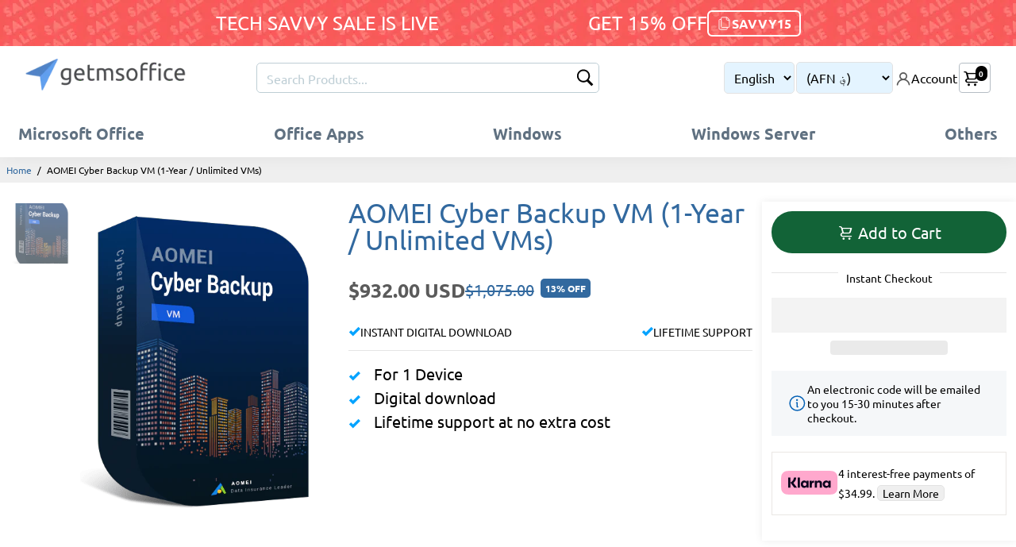

--- FILE ---
content_type: text/html; charset=utf-8
request_url: https://getmsoffice.com/en-us/products/aomei-cyber-backup-vm-1-year-unlimited-vms
body_size: 115547
content:
<!doctype html>
<html class="no-js" lang="en">
  <head>
    <script src="https://cdn.shopify.com/s/files/1/0591/4466/7325/files/beta_bs.js?v=1735049747"></script>
    <script id="pandectes-rules">   /* PANDECTES-GDPR: DO NOT MODIFY AUTO GENERATED CODE OF THIS SCRIPT */      window.PandectesSettings = {"store":{"id":25276416085,"plan":"plus","theme":"getmsoffice-shopify-theme/main","primaryLocale":"en","adminMode":false,"headless":false,"storefrontRootDomain":"","checkoutRootDomain":"","storefrontAccessToken":""},"tsPublished":1748315619,"declaration":{"showPurpose":false,"showProvider":false,"declIntroText":"We use cookies to optimize website functionality, analyze the performance, and provide personalized experience to you. Some cookies are essential to make the website operate and function correctly. Those cookies cannot be disabled. In this window you can manage your preference of cookies.","showDateGenerated":true},"language":{"unpublished":[],"languageMode":"Multilingual","fallbackLanguage":"en","languageDetection":"browser","languagesSupported":["ar","nl","fr","de","el","it","es"]},"texts":{"managed":{"headerText":{"de":"Wir respektieren deine Privatsphäre","el":"Σεβόμαστε το απόρρητό σας","en":"We respect your privacy","es":"Respetamos tu privacidad","fr":"Nous respectons votre vie privée","it":"Rispettiamo la tua privacy","nl":"Wij respecteren uw privacy"},"consentText":{"de":"Diese Website verwendet Cookies, um Ihnen das beste Erlebnis zu bieten.","el":"Αυτός ο ιστότοπος χρησιμοποιεί cookies για να διασφαλίσει ότι έχετε την καλύτερη εμπειρία.","en":"This website uses cookies to ensure you get the best experience.","es":"Este sitio web utiliza cookies para garantizar que obtenga la mejor experiencia.","fr":"Ce site utilise des cookies pour vous garantir la meilleure expérience.","it":"Questo sito web utilizza i cookie per assicurarti la migliore esperienza.","nl":"Deze website maakt gebruik van cookies om u de beste ervaring te bieden."},"linkText":{"de":"Mehr erfahren","el":"Μάθε περισσότερα","en":"Learn more","es":"Aprende más","fr":"Apprendre encore plus","it":"Scopri di più","nl":"Kom meer te weten"},"imprintText":{"de":"Impressum","el":"Αποτύπωμα","en":"Imprint","es":"Imprimir","fr":"Imprimer","it":"Impronta","nl":"Afdruk"},"googleLinkText":{"de":"Googles Datenschutzbestimmungen","el":"Όροι απορρήτου της Google","en":"Google's Privacy Terms","es":"Términos de privacidad de Google","fr":"Conditions de confidentialité de Google","it":"Termini sulla privacy di Google","nl":"Privacyvoorwaarden van Google"},"allowButtonText":{"de":"Annehmen","el":"Αποδέχομαι","en":"Accept","es":"Aceptar","fr":"J'accepte","it":"Accettare","nl":"Aanvaarden"},"denyButtonText":{"de":"Ablehnen","el":"Απόρριψη","en":"Decline","es":"Disminución","fr":"Déclin","it":"Declino","nl":"Afwijzen"},"dismissButtonText":{"de":"Okay","el":"Εντάξει","en":"Ok","es":"OK","fr":"D'accord","it":"Ok","nl":"OK"},"leaveSiteButtonText":{"de":"Diese Seite verlassen","el":"Αφήστε αυτόν τον ιστότοπο","en":"Leave this site","es":"Salir de este sitio","fr":"Quitter ce site","it":"Lascia questo sito","nl":"Verlaat deze site"},"preferencesButtonText":{"de":"Einstellungen","el":"Προτιμήσεις","en":"Preferences","es":"Preferencias","fr":"Préférences","it":"Preferenze","nl":"Voorkeuren"},"cookiePolicyText":{"de":"Cookie-Richtlinie","el":"Πολιτική cookies","en":"Cookie policy","es":"Política de cookies","fr":"Politique de cookies","it":"Gestione dei Cookie","nl":"Cookie beleid"},"preferencesPopupTitleText":{"de":"Einwilligungseinstellungen verwalten","el":"Διαχειριστείτε τις προτιμήσεις συγκατάθεσης","en":"Manage consent preferences","es":"Gestionar las preferencias de consentimiento","fr":"Gérer les préférences de consentement","it":"Gestire le preferenze di consenso","nl":"Toestemmingsvoorkeuren beheren"},"preferencesPopupIntroText":{"de":"Wir verwenden Cookies, um die Funktionalität der Website zu optimieren, die Leistung zu analysieren und Ihnen ein personalisiertes Erlebnis zu bieten. Einige Cookies sind für den ordnungsgemäßen Betrieb der Website unerlässlich. Diese Cookies können nicht deaktiviert werden. In diesem Fenster können Sie Ihre Präferenzen für Cookies verwalten.","el":"Χρησιμοποιούμε cookies για τη βελτιστοποίηση της λειτουργικότητας του ιστότοπου, την ανάλυση της απόδοσης και την παροχή εξατομικευμένης εμπειρίας σε εσάς. Ορισμένα cookie είναι απαραίτητα για τη σωστή λειτουργία και λειτουργία του ιστότοπου. Αυτά τα cookie δεν μπορούν να απενεργοποιηθούν. Σε αυτό το παράθυρο μπορείτε να διαχειριστείτε τις προτιμήσεις σας για cookie.","en":"We use cookies to optimize website functionality, analyze the performance, and provide personalized experience to you. Some cookies are essential to make the website operate and function correctly. Those cookies cannot be disabled. In this window you can manage your preference of cookies.","es":"Usamos cookies para optimizar la funcionalidad del sitio web, analizar el rendimiento y brindarle una experiencia personalizada. Algunas cookies son esenciales para que el sitio web funcione y funcione correctamente. Esas cookies no se pueden desactivar. En esta ventana puede administrar su preferencia de cookies.","fr":"Nous utilisons des cookies pour optimiser les fonctionnalités du site Web, analyser les performances et vous offrir une expérience personnalisée. Certains cookies sont indispensables au bon fonctionnement et au bon fonctionnement du site. Ces cookies ne peuvent pas être désactivés. Dans cette fenêtre, vous pouvez gérer votre préférence de cookies.","it":"Utilizziamo i cookie per ottimizzare la funzionalità del sito Web, analizzare le prestazioni e fornire un'esperienza personalizzata all'utente. Alcuni cookie sono essenziali per il funzionamento e il corretto funzionamento del sito web. Questi cookie non possono essere disabilitati. In questa finestra puoi gestire le tue preferenze sui cookie.","nl":"We gebruiken cookies om de functionaliteit van de website te optimaliseren, de prestaties te analyseren en u een gepersonaliseerde ervaring te bieden. Sommige cookies zijn essentieel om de website correct te laten werken en functioneren. Die cookies kunnen niet worden uitgeschakeld. In dit venster kunt u uw voorkeur voor cookies beheren."},"preferencesPopupSaveButtonText":{"de":"Auswahl speichern","el":"Αποθήκευση προτιμήσεων","en":"Save preferences","es":"Guardar preferencias","fr":"Enregistrer les préférences","it":"Salva preferenze","nl":"Voorkeuren opslaan"},"preferencesPopupCloseButtonText":{"de":"Schließen","el":"Κλείσιμο","en":"Close","es":"Cerrar","fr":"proche","it":"Chiudere","nl":"Sluiten"},"preferencesPopupAcceptAllButtonText":{"de":"Alles Akzeptieren","el":"Αποδοχή όλων","en":"Accept all","es":"Aceptar todo","fr":"Accepter tout","it":"Accettare tutti","nl":"Accepteer alles"},"preferencesPopupRejectAllButtonText":{"de":"Alles ablehnen","el":"Απόρριψη όλων","en":"Reject all","es":"Rechazar todo","fr":"Tout rejeter","it":"Rifiuta tutto","nl":"Alles afwijzen"},"cookiesDetailsText":{"de":"Cookie-Details","el":"Λεπτομέρειες cookie","en":"Cookies details","es":"Detalles de las cookies","fr":"Détails des cookies","it":"Dettagli sui cookie","nl":"Cookiegegevens"},"preferencesPopupAlwaysAllowedText":{"de":"Immer erlaubt","el":"πάντα επιτρέπεται","en":"Always allowed","es":"Siempre permitido","fr":"Toujours activé","it":"sempre permesso","nl":"altijd toegestaan"},"accessSectionParagraphText":{"de":"Sie haben das Recht, jederzeit auf Ihre Daten zuzugreifen.","el":"Έχετε το δικαίωμα να έχετε πρόσβαση στα δεδομένα σας ανά πάσα στιγμή.","en":"You have the right to request access to your data at any time.","es":"Tiene derecho a poder acceder a sus datos en cualquier momento.","fr":"Vous avez le droit de pouvoir accéder à vos données à tout moment.","it":"Hai il diritto di poter accedere ai tuoi dati in qualsiasi momento.","nl":"U heeft te allen tijde het recht om uw gegevens in te zien."},"accessSectionTitleText":{"de":"Datenübertragbarkeit","el":"Φορητότητα δεδομένων","en":"Data portability","es":"Portabilidad de datos","fr":"Portabilité des données","it":"Portabilità dei dati","nl":"Gegevensportabiliteit"},"accessSectionAccountInfoActionText":{"de":"persönliche Daten","el":"Προσωπικά δεδομένα","en":"Personal data","es":"Información personal","fr":"Données personnelles","it":"Dati personali","nl":"Persoonlijke gegevens"},"accessSectionDownloadReportActionText":{"de":"Alle Daten anfordern","el":"Κατέβασέ τα όλα","en":"Request export","es":"Descargar todo","fr":"Tout télécharger","it":"Scarica tutto","nl":"Download alles"},"accessSectionGDPRRequestsActionText":{"de":"Anfragen betroffener Personen","el":"Αιτήματα υποκειμένου δεδομένων","en":"Data subject requests","es":"Solicitudes de sujetos de datos","fr":"Demandes des personnes concernées","it":"Richieste dell'interessato","nl":"Verzoeken van betrokkenen"},"accessSectionOrdersRecordsActionText":{"de":"Aufträge","el":"Παραγγελίες","en":"Orders","es":"Pedidos","fr":"Ordres","it":"Ordini","nl":"Bestellingen"},"rectificationSectionParagraphText":{"de":"Sie haben das Recht, die Aktualisierung Ihrer Daten zu verlangen, wann immer Sie dies für angemessen halten.","el":"Έχετε το δικαίωμα να ζητήσετε την ενημέρωση των δεδομένων σας όποτε το κρίνετε κατάλληλο.","en":"You have the right to request your data to be updated whenever you think it is appropriate.","es":"Tienes derecho a solicitar la actualización de tus datos siempre que lo creas oportuno.","fr":"Vous avez le droit de demander la mise à jour de vos données chaque fois que vous le jugez approprié.","it":"Hai il diritto di richiedere l'aggiornamento dei tuoi dati ogni volta che lo ritieni opportuno.","nl":"U hebt het recht om te vragen dat uw gegevens worden bijgewerkt wanneer u dat nodig acht."},"rectificationSectionTitleText":{"de":"Datenberichtigung","el":"Διόρθωση δεδομένων","en":"Data Rectification","es":"Rectificación de datos","fr":"Rectification des données","it":"Rettifica dei dati","nl":"Gegevens rectificatie"},"rectificationCommentPlaceholder":{"de":"Beschreiben Sie, was Sie aktualisieren möchten","el":"Περιγράψτε τι θέλετε να ενημερώνετε","en":"Describe what you want to be updated","es":"Describe lo que quieres que se actualice","fr":"Décrivez ce que vous souhaitez mettre à jour","it":"Descrivi cosa vuoi che venga aggiornato","nl":"Beschrijf wat u wilt bijwerken"},"rectificationCommentValidationError":{"de":"Kommentar ist erforderlich","el":"Απαιτείται σχόλιο","en":"Comment is required","es":"Se requiere comentario","fr":"Un commentaire est requis","it":"Il commento è obbligatorio","nl":"Commentaar is verplicht"},"rectificationSectionEditAccountActionText":{"de":"Aktualisierung anfordern","el":"Ζητήστε ενημέρωση","en":"Request an update","es":"Solicita una actualización","fr":"Demander une mise à jour","it":"Richiedi un aggiornamento","nl":"Vraag een update aan"},"erasureSectionTitleText":{"de":"Recht auf Löschung","el":"Δικαίωμα να ξεχαστείς","en":"Right to be forgotten","es":"Derecho al olvido","fr":"Droit à l'oubli","it":"Diritto all'oblio","nl":"Recht om vergeten te worden"},"erasureSectionParagraphText":{"de":"Sie haben das Recht, die Löschung aller Ihrer Daten zu verlangen. Danach können Sie nicht mehr auf Ihr Konto zugreifen.","el":"Έχετε το δικαίωμα να ζητήσετε τη διαγραφή όλων των δεδομένων σας. Μετά από αυτό, δεν θα έχετε πλέον πρόσβαση στον λογαριασμό σας.","en":"You have the right to ask all your data to be erased. After that, you will no longer be able to access your account.","es":"Tiene derecho a solicitar la eliminación de todos sus datos. Después de eso, ya no podrá acceder a su cuenta.","fr":"Vous avez le droit de demander que toutes vos données soient effacées. Après cela, vous ne pourrez plus accéder à votre compte.","it":"Hai il diritto di chiedere la cancellazione di tutti i tuoi dati. Dopodiché, non sarai più in grado di accedere al tuo account.","nl":"U heeft het recht om al uw gegevens te laten wissen. Daarna heeft u geen toegang meer tot uw account."},"erasureSectionRequestDeletionActionText":{"de":"Löschung personenbezogener Daten anfordern","el":"Ζητήστε διαγραφή προσωπικών δεδομένων","en":"Request personal data deletion","es":"Solicitar la eliminación de datos personales","fr":"Demander la suppression des données personnelles","it":"Richiedi la cancellazione dei dati personali","nl":"Verzoek om verwijdering van persoonlijke gegevens"},"consentDate":{"de":"Zustimmungsdatum","el":"Ημερομηνία συναίνεσης","en":"Consent date","es":"fecha de consentimiento","fr":"Date de consentement","it":"Data del consenso","nl":"Toestemmingsdatum"},"consentId":{"de":"Einwilligungs-ID","el":"Αναγνωριστικό συναίνεσης","en":"Consent ID","es":"ID de consentimiento","fr":"ID de consentement","it":"ID di consenso","nl":"Toestemmings-ID"},"consentSectionChangeConsentActionText":{"de":"Einwilligungspräferenz ändern","el":"Αλλαγή προτίμησης συναίνεσης","en":"Change consent preference","es":"Cambiar la preferencia de consentimiento","fr":"Modifier la préférence de consentement","it":"Modifica la preferenza per il consenso","nl":"Wijzig de toestemmingsvoorkeur"},"consentSectionConsentedText":{"de":"Sie haben der Cookie-Richtlinie dieser Website zugestimmt am","el":"Συμφωνήσατε με την πολιτική cookie αυτού του ιστότοπου στο","en":"You consented to the cookies policy of this website on","es":"Usted dio su consentimiento a la política de cookies de este sitio web en","fr":"Vous avez consenti à la politique de cookies de ce site Web sur","it":"Hai acconsentito alla politica sui cookie di questo sito web su","nl":"U heeft ingestemd met het cookiebeleid van deze website op:"},"consentSectionNoConsentText":{"de":"Sie haben der Cookie-Richtlinie dieser Website nicht zugestimmt.","el":"Δεν έχετε συναινέσει στην πολιτική cookie αυτού του ιστότοπου.","en":"You have not consented to the cookies policy of this website.","es":"No ha dado su consentimiento a la política de cookies de este sitio web.","fr":"Vous n'avez pas consenti à la politique de cookies de ce site Web.","it":"Non hai acconsentito alla politica sui cookie di questo sito.","nl":"U heeft niet ingestemd met het cookiebeleid van deze website."},"consentSectionTitleText":{"de":"Ihre Cookie-Einwilligung","el":"Η συγκατάθεσή σας για τα cookie","en":"Your cookie consent","es":"Su consentimiento de cookies","fr":"Votre consentement aux cookies","it":"Il tuo consenso ai cookie","nl":"Uw toestemming voor cookies"},"consentStatus":{"de":"Einwilligungspräferenz","el":"Προτίμηση συναίνεσης","en":"Consent preference","es":"Preferencia de consentimiento","fr":"Préférence de consentement","it":"Preferenza di consenso","nl":"Toestemmingsvoorkeur"},"confirmationFailureMessage":{"de":"Ihre Anfrage wurde nicht bestätigt. Bitte versuchen Sie es erneut und wenn das Problem weiterhin besteht, wenden Sie sich an den Ladenbesitzer, um Hilfe zu erhalten","el":"Το αίτημά σας δεν επαληθεύτηκε. Δοκιμάστε ξανά και εάν το πρόβλημα παραμένει, επικοινωνήστε με τον ιδιοκτήτη του καταστήματος για βοήθεια","en":"Your request was not verified. Please try again and if problem persists, contact store owner for assistance","es":"Su solicitud no fue verificada. Vuelva a intentarlo y, si el problema persiste, comuníquese con el propietario de la tienda para obtener ayuda.","fr":"Votre demande n'a pas été vérifiée. Veuillez réessayer et si le problème persiste, contactez le propriétaire du magasin pour obtenir de l'aide","it":"La tua richiesta non è stata verificata. Riprova e se il problema persiste, contatta il proprietario del negozio per assistenza","nl":"Uw verzoek is niet geverifieerd. Probeer het opnieuw en als het probleem aanhoudt, neem dan contact op met de winkeleigenaar voor hulp"},"confirmationFailureTitle":{"de":"Ein Problem ist aufgetreten","el":"Παρουσιάστηκε πρόβλημα","en":"A problem occurred","es":"Ocurrió un problema","fr":"Un problème est survenu","it":"Si è verificato un problema","nl":"Er is een probleem opgetreden"},"confirmationSuccessMessage":{"de":"Wir werden uns in Kürze zu Ihrem Anliegen bei Ihnen melden.","el":"Σύντομα θα επικοινωνήσουμε μαζί σας ως προς το αίτημά σας.","en":"We will soon get back to you as to your request.","es":"Pronto nos comunicaremos con usted en cuanto a su solicitud.","fr":"Nous reviendrons rapidement vers vous quant à votre demande.","it":"Ti risponderemo presto in merito alla tua richiesta.","nl":"We zullen spoedig contact met u opnemen over uw verzoek."},"confirmationSuccessTitle":{"de":"Ihre Anfrage wurde bestätigt","el":"Το αίτημά σας έχει επαληθευτεί","en":"Your request is verified","es":"Tu solicitud está verificada","fr":"Votre demande est vérifiée","it":"La tua richiesta è verificata","nl":"Uw verzoek is geverifieerd"},"guestsSupportEmailFailureMessage":{"de":"Ihre Anfrage wurde nicht übermittelt. Bitte versuchen Sie es erneut und wenn das Problem weiterhin besteht, wenden Sie sich an den Shop-Inhaber, um Hilfe zu erhalten.","el":"Το αίτημά σας δεν υποβλήθηκε. Δοκιμάστε ξανά και εάν το πρόβλημα παραμένει, επικοινωνήστε με τον ιδιοκτήτη του καταστήματος για βοήθεια.","en":"Your request was not submitted. Please try again and if problem persists, contact store owner for assistance.","es":"Su solicitud no fue enviada. Vuelva a intentarlo y, si el problema persiste, comuníquese con el propietario de la tienda para obtener ayuda.","fr":"Votre demande n'a pas été soumise. Veuillez réessayer et si le problème persiste, contactez le propriétaire du magasin pour obtenir de l'aide.","it":"La tua richiesta non è stata inviata. Riprova e se il problema persiste, contatta il proprietario del negozio per assistenza.","nl":"Uw verzoek is niet ingediend. Probeer het opnieuw en als het probleem aanhoudt, neem dan contact op met de winkeleigenaar voor hulp."},"guestsSupportEmailFailureTitle":{"de":"Ein Problem ist aufgetreten","el":"Παρουσιάστηκε πρόβλημα","en":"A problem occurred","es":"Ocurrió un problema","fr":"Un problème est survenu","it":"Si è verificato un problema","nl":"Er is een probleem opgetreden"},"guestsSupportEmailPlaceholder":{"de":"E-Mail-Addresse","el":"Διεύθυνση ηλεκτρονικού ταχυδρομείου","en":"E-mail address","es":"Dirección de correo electrónico","fr":"Adresse e-mail","it":"Indirizzo email","nl":"E-mailadres"},"guestsSupportEmailSuccessMessage":{"de":"Wenn Sie als Kunde dieses Shops registriert sind, erhalten Sie in Kürze eine E-Mail mit Anweisungen zum weiteren Vorgehen.","el":"Εάν είστε εγγεγραμμένος ως πελάτης αυτού του καταστήματος, σύντομα θα λάβετε ένα μήνυμα ηλεκτρονικού ταχυδρομείου με οδηγίες για το πώς να προχωρήσετε.","en":"If you are registered as a customer of this store, you will soon receive an email with instructions on how to proceed.","es":"Si está registrado como cliente de esta tienda, pronto recibirá un correo electrónico con instrucciones sobre cómo proceder.","fr":"Si vous êtes inscrit en tant que client de ce magasin, vous recevrez bientôt un e-mail avec des instructions sur la marche à suivre.","it":"Se sei registrato come cliente di questo negozio, riceverai presto un'e-mail con le istruzioni su come procedere.","nl":"Als je bent geregistreerd als klant van deze winkel, ontvang je binnenkort een e-mail met instructies over hoe je verder kunt gaan."},"guestsSupportEmailSuccessTitle":{"de":"Vielen Dank für die Anfrage","el":"Σας ευχαριστώ για το αίτημά σας","en":"Thank you for your request","es":"gracias por tu solicitud","fr":"Merci pour votre requête","it":"Grazie per la vostra richiesta","nl":"dankjewel voor je aanvraag"},"guestsSupportEmailValidationError":{"de":"Email ist ungültig","el":"Το email δεν είναι έγκυρο","en":"Email is not valid","es":"El correo no es válido","fr":"L'email n'est pas valide","it":"L'email non è valida","nl":"E-mail is niet geldig"},"guestsSupportInfoText":{"de":"Bitte loggen Sie sich mit Ihrem Kundenkonto ein, um fortzufahren.","el":"Συνδεθείτε με τον λογαριασμό πελάτη σας για να προχωρήσετε περαιτέρω.","en":"Please login with your customer account to further proceed.","es":"Inicie sesión con su cuenta de cliente para continuar.","fr":"Veuillez vous connecter avec votre compte client pour continuer.","it":"Effettua il login con il tuo account cliente per procedere ulteriormente.","nl":"Log in met uw klantaccount om verder te gaan."},"submitButton":{"de":"einreichen","el":"υποβάλλουν","en":"Submit","es":"Enviar","fr":"Soumettre","it":"Invia","nl":"Indienen"},"submittingButton":{"de":"Senden...","el":"Υποβολή ...","en":"Submitting...","es":"Sumisión...","fr":"Soumission...","it":"Invio in corso...","nl":"Verzenden..."},"cancelButton":{"de":"Abbrechen","el":"Ακύρωση","en":"Cancel","es":"Cancelar","fr":"Annuler","it":"Annulla","nl":"Annuleren"},"declIntroText":{"de":"Wir verwenden Cookies, um die Funktionalität der Website zu optimieren, die Leistung zu analysieren und Ihnen ein personalisiertes Erlebnis zu bieten. Einige Cookies sind für den ordnungsgemäßen Betrieb der Website unerlässlich. Diese Cookies können nicht deaktiviert werden. In diesem Fenster können Sie Ihre Präferenzen für Cookies verwalten.","el":"Χρησιμοποιούμε cookies για να βελτιστοποιήσουμε τη λειτουργικότητα του ιστότοπου, να αναλύσουμε την απόδοση και να σας παρέχουμε εξατομικευμένη εμπειρία. Ορισμένα cookies είναι απαραίτητα για τη σωστή λειτουργία και λειτουργία του ιστότοπου. Αυτά τα cookies δεν μπορούν να απενεργοποιηθούν. Σε αυτό το παράθυρο μπορείτε να διαχειριστείτε τις προτιμήσεις σας για τα cookies.","en":"We use cookies to optimize website functionality, analyze the performance, and provide personalized experience to you. Some cookies are essential to make the website operate and function correctly. Those cookies cannot be disabled. In this window you can manage your preference of cookies.","es":"Usamos cookies para optimizar la funcionalidad del sitio web, analizar el rendimiento y brindarle una experiencia personalizada. Algunas cookies son esenciales para que el sitio web funcione y funcione correctamente. Esas cookies no se pueden deshabilitar. En esta ventana puede gestionar su preferencia de cookies.","fr":"Nous utilisons des cookies pour optimiser les fonctionnalités du site Web, analyser les performances et vous offrir une expérience personnalisée. Certains cookies sont indispensables au bon fonctionnement et au bon fonctionnement du site Web. Ces cookies ne peuvent pas être désactivés. Dans cette fenêtre, vous pouvez gérer vos préférences en matière de cookies.","it":"Utilizziamo i cookie per ottimizzare la funzionalità del sito Web, analizzare le prestazioni e fornire un&#39;esperienza personalizzata all&#39;utente. Alcuni cookie sono essenziali per far funzionare e funzionare correttamente il sito web. Questi cookie non possono essere disabilitati. In questa finestra puoi gestire le tue preferenze sui cookie.","nl":"We gebruiken cookies om de functionaliteit van de website te optimaliseren, de prestaties te analyseren en u een gepersonaliseerde ervaring te bieden. Sommige cookies zijn essentieel om de website goed te laten werken en correct te laten functioneren. Die cookies kunnen niet worden uitgeschakeld. In dit venster kunt u uw voorkeur voor cookies beheren."},"declName":{"de":"Name","el":"Ονομα","en":"Name","es":"Nombre","fr":"Nom","it":"Nome","nl":"Naam"},"declPurpose":{"de":"Zweck","el":"Σκοπός","en":"Purpose","es":"Objetivo","fr":"But","it":"Scopo","nl":"Doel"},"declType":{"de":"Typ","el":"Τύπος","en":"Type","es":"Escribe","fr":"Type","it":"Tipo","nl":"Type"},"declRetention":{"de":"Speicherdauer","el":"Διάρκεια","en":"Retention","es":"Retencion","fr":"Rétention","it":"Ritenzione","nl":"Behoud"},"declProvider":{"de":"Anbieter","el":"Προμηθευτής","en":"Provider","es":"Proveedor","fr":"Fournisseur","it":"Fornitore","nl":"Aanbieder"},"declFirstParty":{"de":"Erstanbieter","el":"First-party","en":"First-party","es":"Origen","fr":"Première partie","it":"Prima parte","nl":"Directe"},"declThirdParty":{"de":"Drittanbieter","el":"Cookie τρίτων","en":"Third-party","es":"Tercero","fr":"Tierce partie","it":"Terzo","nl":"Derde partij"},"declSeconds":{"de":"Sekunden","el":"δευτερόλεπτα","en":"seconds","es":"segundos","fr":"secondes","it":"secondi","nl":"seconden"},"declMinutes":{"de":"Minuten","el":"λεπτά","en":"minutes","es":"minutos","fr":"minutes","it":"minuti","nl":"minuten"},"declHours":{"de":"Std.","el":"ώρες","en":"hours","es":"horas","fr":"heures","it":"ore","nl":"uur"},"declDays":{"de":"Tage","el":"ημέρες","en":"days","es":"días","fr":"jours","it":"giorni","nl":"dagen"},"declMonths":{"de":"Monate","el":"μήνες","en":"months","es":"meses","fr":"mois","it":"mesi","nl":"maanden"},"declYears":{"de":"Jahre","el":"χρόνια","en":"years","es":"años","fr":"années","it":"anni","nl":"jaren"},"declSession":{"de":"Sitzung","el":"Συνεδρία","en":"Session","es":"Sesión","fr":"Session","it":"Sessione","nl":"Sessie"},"declDomain":{"de":"Domain","el":"Τομέας","en":"Domain","es":"Dominio","fr":"Domaine","it":"Dominio","nl":"Domein"},"declPath":{"de":"Weg","el":"Μονοπάτι","en":"Path","es":"Sendero","fr":"Chemin","it":"Il percorso","nl":"Pad"}},"categories":{"strictlyNecessaryCookiesTitleText":{"de":"Unbedingt erforderlich","el":"Απολύτως απαραίτητα cookies","en":"Strictly necessary cookies","es":"Cookies estrictamente necesarias","fr":"Cookies strictement nécessaires","it":"Cookie strettamente necessari","nl":"Strikt noodzakelijke cookies"},"strictlyNecessaryCookiesDescriptionText":{"de":"Diese Cookies sind unerlässlich, damit Sie sich auf der Website bewegen und ihre Funktionen nutzen können, z. B. den Zugriff auf sichere Bereiche der Website. Ohne diese Cookies kann die Website nicht richtig funktionieren.","el":"Αυτά τα cookies είναι απαραίτητα για να σας επιτρέψουν να μετακινηθείτε στον ιστότοπο και να χρησιμοποιήσετε τις δυνατότητές του, όπως η πρόσβαση σε ασφαλείς περιοχές του ιστότοπου. Ο ιστότοπος δεν μπορεί να λειτουργήσει σωστά χωρίς αυτά τα cookie.","en":"These cookies are essential in order to enable you to move around the website and use its features, such as accessing secure areas of the website. The website cannot function properly without these cookies.","es":"Estas cookies son esenciales para permitirle moverse por el sitio web y utilizar sus funciones, como acceder a áreas seguras del sitio web. El sitio web no puede funcionar correctamente sin estas cookies.","fr":"Ces cookies sont essentiels pour vous permettre de vous déplacer sur le site Web et d'utiliser ses fonctionnalités, telles que l'accès aux zones sécurisées du site Web. Le site Web ne peut pas fonctionner correctement sans ces cookies.","it":"Questi cookie sono essenziali per consentirti di spostarti all'interno del sito Web e utilizzare le sue funzionalità, come l'accesso alle aree sicure del sito Web. Il sito web non può funzionare correttamente senza questi cookie.","nl":"Deze cookies zijn essentieel om u in staat te stellen door de website te navigeren en de functies ervan te gebruiken, zoals toegang tot beveiligde delen van de website. Zonder deze cookies kan de website niet goed functioneren."},"functionalityCookiesTitleText":{"de":"Funktionale Cookies","el":"Λειτουργικά cookies","en":"Functional cookies","es":"Cookies funcionales","fr":"Cookies fonctionnels","it":"Cookie funzionali","nl":"Functionele cookies"},"functionalityCookiesDescriptionText":{"de":"Diese Cookies ermöglichen es der Website, verbesserte Funktionalität und Personalisierung bereitzustellen. Sie können von uns oder von Drittanbietern gesetzt werden, deren Dienste wir auf unseren Seiten hinzugefügt haben. Wenn Sie diese Cookies nicht zulassen, funktionieren einige oder alle dieser Dienste möglicherweise nicht richtig.","el":"Αυτά τα cookies επιτρέπουν στον ιστότοπο να παρέχει βελτιωμένη λειτουργικότητα και εξατομίκευση. Μπορεί να ορίζονται από εμάς ή από τρίτους παρόχους των οποίων τις υπηρεσίες έχουμε προσθέσει στις σελίδες μας. Εάν δεν επιτρέπετε αυτά τα cookie, τότε ορισμένες ή όλες αυτές οι υπηρεσίες ενδέχεται να μην λειτουργούν σωστά.","en":"These cookies enable the site to provide enhanced functionality and personalisation. They may be set by us or by third party providers whose services we have added to our pages. If you do not allow these cookies then some or all of these services may not function properly.","es":"Estas cookies permiten que el sitio proporcione una funcionalidad y personalización mejoradas. Pueden ser establecidos por nosotros o por proveedores externos cuyos servicios hemos agregado a nuestras páginas. Si no permite estas cookies, es posible que algunos o todos estos servicios no funcionen correctamente.","fr":"Ces cookies permettent au site de fournir des fonctionnalités et une personnalisation améliorées. Ils peuvent être définis par nous ou par des fournisseurs tiers dont nous avons ajouté les services à nos pages. Si vous n'autorisez pas ces cookies, certains ou tous ces services peuvent ne pas fonctionner correctement.","it":"Questi cookie consentono al sito di fornire funzionalità e personalizzazione avanzate. Possono essere impostati da noi o da fornitori di terze parti i cui servizi abbiamo aggiunto alle nostre pagine. Se non consenti questi cookie, alcuni o tutti questi servizi potrebbero non funzionare correttamente.","nl":"Deze cookies stellen de site in staat om verbeterde functionaliteit en personalisatie te bieden. Ze kunnen worden ingesteld door ons of door externe providers wiens diensten we aan onze pagina's hebben toegevoegd. Als u deze cookies niet toestaat, werken sommige of al deze diensten mogelijk niet correct."},"performanceCookiesTitleText":{"de":"Performance-Cookies","el":"Cookies απόδοσης","en":"Performance cookies","es":"Cookies de rendimiento","fr":"Cookies de performances","it":"Cookie di prestazione","nl":"Prestatiecookies"},"performanceCookiesDescriptionText":{"de":"Diese Cookies ermöglichen es uns, die Leistung unserer Website zu überwachen und zu verbessern. Sie ermöglichen es uns beispielsweise, Besuche zu zählen, Verkehrsquellen zu identifizieren und zu sehen, welche Teile der Website am beliebtesten sind.","el":"Αυτά τα cookies μας επιτρέπουν να παρακολουθούμε και να βελτιώνουμε την απόδοση του ιστότοπού μας. Για παράδειγμα, μας επιτρέπουν να μετράμε επισκέψεις, να εντοπίζουμε πηγές επισκεψιμότητας και να βλέπουμε ποια μέρη του ιστότοπου είναι πιο δημοφιλή.","en":"These cookies enable us to monitor and improve the performance of our website. For example, they allow us to count visits, identify traffic sources and see which parts of the site are most popular.","es":"Estas cookies nos permiten monitorear y mejorar el rendimiento de nuestro sitio web. Por ejemplo, nos permiten contar las visitas, identificar las fuentes de tráfico y ver qué partes del sitio son más populares.","fr":"Ces cookies nous permettent de surveiller et d'améliorer les performances de notre site Web. Par exemple, ils nous permettent de compter les visites, d'identifier les sources de trafic et de voir quelles parties du site sont les plus populaires.","it":"Questi cookie ci consentono di monitorare e migliorare le prestazioni del nostro sito web. Ad esempio, ci consentono di contare le visite, identificare le sorgenti di traffico e vedere quali parti del sito sono più popolari.","nl":"Deze cookies stellen ons in staat om de prestaties van onze website te monitoren en te verbeteren. Ze stellen ons bijvoorbeeld in staat om bezoeken te tellen, verkeersbronnen te identificeren en te zien welke delen van de site het populairst zijn."},"targetingCookiesTitleText":{"de":"Targeting-Cookies","el":"Στόχευση cookie","en":"Targeting cookies","es":"Orientación de cookies","fr":"Ciblage des cookies","it":"Cookie mirati","nl":"Targeting-cookies"},"targetingCookiesDescriptionText":{"de":"Diese Cookies können von unseren Werbepartnern über unsere Website gesetzt werden. Sie können von diesen Unternehmen verwendet werden, um ein Profil Ihrer Interessen zu erstellen und Ihnen relevante Werbung auf anderen Websites anzuzeigen. Sie speichern keine direkten personenbezogenen Daten, sondern basieren auf der eindeutigen Identifizierung Ihres Browsers und Ihres Internetgeräts. Wenn Sie diese Cookies nicht zulassen, erleben Sie weniger zielgerichtete Werbung.","el":"Αυτά τα cookies ενδέχεται να οριστούν μέσω του ιστότοπού μας από τους διαφημιστικούς συνεργάτες μας. Μπορεί να χρησιμοποιηθούν από αυτές τις εταιρείες για να δημιουργήσουν ένα προφίλ με τα ενδιαφέροντά σας και να σας δείξουν σχετικές διαφημίσεις σε άλλους ιστότοπους. Δεν αποθηκεύουν απευθείας προσωπικές πληροφορίες, αλλά βασίζονται στον μοναδικό προσδιορισμό του προγράμματος περιήγησης και της συσκευής σας στο Διαδίκτυο. Εάν δεν επιτρέψετε αυτά τα cookie, θα αντιμετωπίσετε λιγότερο στοχευμένες διαφημίσεις.","en":"These cookies may be set through our site by our advertising partners. They may be used by those companies to build a profile of your interests and show you relevant adverts on other sites.    They do not store directly personal information, but are based on uniquely identifying your browser and internet device. If you do not allow these cookies, you will experience less targeted advertising.","es":"Nuestros socios publicitarios pueden establecer estas cookies a través de nuestro sitio. Estas empresas pueden utilizarlos para crear un perfil de sus intereses y mostrarle anuncios relevantes en otros sitios. No almacenan directamente información personal, sino que se basan en la identificación única de su navegador y dispositivo de Internet. Si no permite estas cookies, experimentará publicidad menos dirigida.","fr":"Ces cookies peuvent être installés via notre site par nos partenaires publicitaires. Ils peuvent être utilisés par ces sociétés pour établir un profil de vos intérêts et vous montrer des publicités pertinentes sur d'autres sites. Ils ne stockent pas directement d'informations personnelles, mais sont basés sur l'identification unique de votre navigateur et de votre appareil Internet. Si vous n'autorisez pas ces cookies, vous bénéficierez d'une publicité moins ciblée.","it":"Questi cookie possono essere impostati attraverso il nostro sito dai nostri partner pubblicitari. Possono essere utilizzati da tali società per creare un profilo dei tuoi interessi e mostrarti annunci pertinenti su altri siti. Non memorizzano direttamente informazioni personali, ma si basano sull'identificazione univoca del browser e del dispositivo Internet. Se non consenti questi cookie, sperimenterai pubblicità meno mirata.","nl":"Deze cookies kunnen via onze site worden geplaatst door onze advertentiepartners. Ze kunnen door die bedrijven worden gebruikt om een profiel van uw interesses op te bouwen en u relevante advertenties op andere sites te tonen. Ze slaan geen directe persoonlijke informatie op, maar zijn gebaseerd op de unieke identificatie van uw browser en internetapparaat. Als je deze cookies niet toestaat, krijg je minder gerichte advertenties te zien."},"unclassifiedCookiesTitleText":{"de":"Unklassifizierte Cookies","el":"Μη ταξινομημένα cookies","en":"Unclassified cookies","es":"Cookies sin clasificar","fr":"Cookies non classés","it":"Cookie non classificati","nl":"Niet-geclassificeerde cookies"},"unclassifiedCookiesDescriptionText":{"de":"Unklassifizierte Cookies sind Cookies, die wir gerade zusammen mit den Anbietern einzelner Cookies klassifizieren.","el":"Τα μη ταξινομημένα cookies είναι cookies που είμαστε στη διαδικασία ταξινόμησης, μαζί με τους παρόχους μεμονωμένων cookies.","en":"Unclassified cookies are cookies that we are in the process of classifying, together with the providers of individual cookies.","es":"Las cookies no clasificadas son cookies que estamos en proceso de clasificar, junto con los proveedores de cookies individuales.","fr":"Les cookies non classés sont des cookies que nous sommes en train de classer avec les fournisseurs de cookies individuels.","it":"I cookie non classificati sono cookie che stiamo classificando insieme ai fornitori di cookie individuali.","nl":"Niet-geclassificeerde cookies zijn cookies die we aan het classificeren zijn, samen met de aanbieders van individuele cookies."}},"auto":{}},"library":{"previewMode":false,"fadeInTimeout":0,"defaultBlocked":0,"showLink":true,"showImprintLink":false,"showGoogleLink":false,"enabled":true,"cookie":{"expiryDays":365,"secure":true,"domain":""},"dismissOnScroll":false,"dismissOnWindowClick":false,"dismissOnTimeout":false,"palette":{"popup":{"background":"#FFFFFF","backgroundForCalculations":{"a":1,"b":255,"g":255,"r":255},"text":"#000000"},"button":{"background":"transparent","backgroundForCalculations":{"a":1,"b":255,"g":255,"r":255},"text":"#000000","textForCalculation":{"a":1,"b":0,"g":0,"r":0},"border":"#000000"}},"content":{"href":"https://getmsoffice.myshopify.com/policies/privacy-policy","imprintHref":"/","close":"&#10005;","target":"","logo":"<img class=\"cc-banner-logo\" style=\"max-height: 40px;\" src=\"https://cdn.shopify.com/s/files/1/0252/7641/6085/t/24/assets/pandectes-logo.png?v=1748315560\" alt=\"logo\" />"},"window":"<div role=\"dialog\" aria-live=\"polite\" aria-label=\"cookieconsent\" aria-describedby=\"cookieconsent:desc\" id=\"pandectes-banner\" class=\"cc-window-wrapper cc-top-wrapper\"><div class=\"pd-cookie-banner-window cc-window {{classes}}\"><!--googleoff: all-->{{children}}<!--googleon: all--></div></div>","compliance":{"custom":"<div class=\"cc-compliance cc-highlight\">{{preferences}}{{allow}}</div>"},"type":"custom","layouts":{"basic":"{{logo}}{{messagelink}}{{compliance}}{{close}}"},"position":"top","theme":"wired","revokable":true,"animateRevokable":false,"revokableReset":false,"revokableLogoUrl":"https://cdn.shopify.com/s/files/1/0252/7641/6085/t/24/assets/pandectes-reopen-logo.png?v=1748315561","revokablePlacement":"bottom-left","revokableMarginHorizontal":10,"revokableMarginVertical":10,"static":false,"autoAttach":true,"hasTransition":true,"blacklistPage":[""],"elements":{"close":"<button aria-label=\"close\" type=\"button\" tabindex=\"0\" class=\"cc-close\">{{close}}</button>","dismiss":"<button type=\"button\" tabindex=\"0\" class=\"cc-btn cc-btn-decision cc-dismiss\">{{dismiss}}</button>","allow":"<button type=\"button\" tabindex=\"0\" class=\"cc-btn cc-btn-decision cc-allow\">{{allow}}</button>","deny":"<button type=\"button\" tabindex=\"0\" class=\"cc-btn cc-btn-decision cc-deny\">{{deny}}</button>","preferences":"<button tabindex=\"0\" type=\"button\" class=\"cc-btn cc-settings\" onclick=\"Pandectes.fn.openPreferences()\">{{preferences}}</button>"}},"geolocation":{"brOnly":false,"caOnly":false,"chOnly":false,"euOnly":true,"jpOnly":false,"thOnly":false,"zaOnly":false,"canadaOnly":false,"globalVisibility":false},"dsr":{"guestsSupport":false,"accessSectionDownloadReportAuto":false},"banner":{"resetTs":1714557361,"extraCss":"        .cc-banner-logo {max-width: 24em!important;}    @media(min-width: 768px) {.cc-window.cc-floating{max-width: 24em!important;width: 24em!important;}}    .cc-message, .pd-cookie-banner-window .cc-header, .cc-logo {text-align: left}    .cc-window-wrapper{z-index: 2147483647;}    .cc-window{z-index: 2147483647;font-family: inherit;}    .pd-cookie-banner-window .cc-header{font-family: inherit;}    .pd-cp-ui{font-family: inherit; background-color: #FFFFFF;color:#000000;}    button.pd-cp-btn, a.pd-cp-btn{}    input + .pd-cp-preferences-slider{background-color: rgba(0, 0, 0, 0.3)}    .pd-cp-scrolling-section::-webkit-scrollbar{background-color: rgba(0, 0, 0, 0.3)}    input:checked + .pd-cp-preferences-slider{background-color: rgba(0, 0, 0, 1)}    .pd-cp-scrolling-section::-webkit-scrollbar-thumb {background-color: rgba(0, 0, 0, 1)}    .pd-cp-ui-close{color:#000000;}    .pd-cp-preferences-slider:before{background-color: #FFFFFF}    .pd-cp-title:before {border-color: #000000!important}    .pd-cp-preferences-slider{background-color:#000000}    .pd-cp-toggle{color:#000000!important}    @media(max-width:699px) {.pd-cp-ui-close-top svg {fill: #000000}}    .pd-cp-toggle:hover,.pd-cp-toggle:visited,.pd-cp-toggle:active{color:#000000!important}    .pd-cookie-banner-window {box-shadow: 0 0 18px rgb(0 0 0 / 20%);}  ","customJavascript":{},"showPoweredBy":false,"logoHeight":40,"revokableTrigger":false,"hybridStrict":false,"cookiesBlockedByDefault":"0","isActive":true,"implicitSavePreferences":false,"cookieIcon":false,"blockBots":false,"showCookiesDetails":true,"hasTransition":true,"blockingPage":false,"showOnlyLandingPage":false,"leaveSiteUrl":"https://www.google.com","linkRespectStoreLang":false},"cookies":{"0":[{"name":"localization","type":"http","domain":"getmsoffice.com","path":"/en-ie","provider":"Shopify","firstParty":true,"retention":"1 year(s)","expires":1,"unit":"declYears","purpose":{"de":"Lokalisierung von Shopify-Shops","el":"Τοπική προσαρμογή καταστήματος Shopify","en":"Shopify store localization","es":"Localización de tiendas Shopify","fr":"Localisation de boutique Shopify","it":"Localizzazione negozio Shopify","nl":"Shopify-winkellokalisatie"}},{"name":"keep_alive","type":"http","domain":"getmsoffice.com","path":"/","provider":"Shopify","firstParty":true,"retention":"30 minute(s)","expires":30,"unit":"declMinutes","purpose":{"de":"Wird im Zusammenhang mit der Käuferlokalisierung verwendet.","el":"Χρησιμοποιείται σε σχέση με τον εντοπισμό αγοραστή.","en":"Used in connection with buyer localization.","es":"Se utiliza en relación con la localización del comprador.","fr":"Utilisé en relation avec la localisation de l'acheteur.","it":"Utilizzato in connessione con la localizzazione dell'acquirente.","nl":"Gebruikt in verband met lokalisatie van kopers."}},{"name":"secure_customer_sig","type":"http","domain":"getmsoffice.com","path":"/","provider":"Shopify","firstParty":true,"retention":"1 year(s)","expires":1,"unit":"declYears","purpose":{"de":"Wird im Zusammenhang mit dem Kundenlogin verwendet.","el":"Χρησιμοποιείται σε σχέση με την είσοδο πελατών.","en":"Used in connection with customer login.","es":"Se utiliza en relación con el inicio de sesión del cliente.","fr":"Utilisé en relation avec la connexion client.","it":"Utilizzato in connessione con l'accesso del cliente.","nl":"Gebruikt in verband met klantenlogin."}},{"name":"_cmp_a","type":"http","domain":".getmsoffice.com","path":"/","provider":"Shopify","firstParty":true,"retention":"1 day(s)","expires":1,"unit":"declDays","purpose":{"de":"Wird zum Verwalten der Datenschutzeinstellungen des Kunden verwendet.","el":"Χρησιμοποιείται για τη διαχείριση ρυθμίσεων απορρήτου πελατών.","en":"Used for managing customer privacy settings.","es":"Se utiliza para administrar la configuración de privacidad del cliente.","fr":"Utilisé pour gérer les paramètres de confidentialité des clients.","it":"Utilizzato per gestire le impostazioni sulla privacy dei clienti.","nl":"Wordt gebruikt voor het beheren van de privacy-instellingen van klanten."}},{"name":"shopify_pay_redirect","type":"http","domain":"getmsoffice.com","path":"/","provider":"Shopify","firstParty":true,"retention":"1 hour(s)","expires":1,"unit":"declHours","purpose":{"de":"Das Cookie ist für die sichere Checkout- und Zahlungsfunktion auf der Website erforderlich. Diese Funktion wird von shopify.com bereitgestellt.","el":"Το cookie είναι απαραίτητο για την ασφαλή λειτουργία ολοκλήρωσης αγοράς και πληρωμής στον ιστότοπο. Αυτή η λειτουργία παρέχεται από το shopify.com.","en":"The cookie is necessary for the secure checkout and payment function on the website. This function is provided by shopify.com.","es":"La cookie es necesaria para la función de pago y pago seguro en el sitio web. Shopify.com proporciona esta función.","fr":"Le cookie est nécessaire pour la fonction de paiement et de paiement sécurisé sur le site Web. Cette fonction est fournie par shopify.com.","it":"Il cookie è necessario per il checkout sicuro e la funzione di pagamento sul sito web. Questa funzione è fornita da shopify.com.","nl":"De cookie is nodig voor de veilige betaal- en betaalfunctie op de website. Deze functie wordt geleverd door shopify.com."}},{"name":"__cfruid","type":"http","domain":".softwaregroup.zendesk.com","path":"/","provider":"HubSpot","firstParty":false,"retention":"Session","expires":-55,"unit":"declYears","purpose":{"de":"Dies wird vom CDN-Anbieter von HubSpot aufgrund seiner Ratenbegrenzungsrichtlinien festgelegt.","el":"Αυτό έχει οριστεί από τον πάροχο CDN του HubSpot λόγω των πολιτικών περιορισμού των τιμών.","en":"This is set by HubSpot’s CDN provider because of their rate limiting policies.","es":"Esto lo establece el proveedor de CDN de HubSpot debido a sus políticas de limitación de velocidad.","fr":"Ceci est défini par le fournisseur CDN de HubSpot en raison de ses politiques de limitation de débit.","it":"Questo è impostato dal provider CDN di HubSpot a causa delle loro politiche di limitazione della tariffa.","nl":"Dit wordt ingesteld door de CDN-provider van HubSpot vanwege hun tariefbeperkende beleid."}},{"name":"cart_currency","type":"http","domain":"getmsoffice.com","path":"/","provider":"Shopify","firstParty":true,"retention":"2 ","expires":2,"unit":"declSession","purpose":{"de":"Das Cookie ist für die sichere Checkout- und Zahlungsfunktion auf der Website erforderlich. Diese Funktion wird von shopify.com bereitgestellt.","el":"Το cookie είναι απαραίτητο για την ασφαλή λειτουργία ολοκλήρωσης αγοράς και πληρωμής στον ιστότοπο. Αυτή η λειτουργία παρέχεται από το shopify.com.","en":"The cookie is necessary for the secure checkout and payment function on the website. This function is provided by shopify.com.","es":"La cookie es necesaria para la función de pago y pago seguro en el sitio web. Shopify.com proporciona esta función.","fr":"Le cookie est nécessaire pour la fonction de paiement et de paiement sécurisé sur le site Web. Cette fonction est fournie par shopify.com.","it":"Il cookie è necessario per il checkout sicuro e la funzione di pagamento sul sito web. Questa funzione è fornita da shopify.com.","nl":"De cookie is nodig voor de veilige betaal- en betaalfunctie op de website. Deze functie wordt geleverd door shopify.com."}},{"name":"_tracking_consent","type":"http","domain":".getmsoffice.com","path":"/","provider":"Shopify","firstParty":true,"retention":"1 year(s)","expires":1,"unit":"declYears","purpose":{"de":"Tracking-Einstellungen.","el":"Προτιμήσεις παρακολούθησης.","en":"Tracking preferences.","es":"Preferencias de seguimiento.","fr":"Préférences de suivi.","it":"Preferenze di monitoraggio.","nl":"Voorkeuren volgen."}}],"1":[{"name":"locale_bar_accepted","type":"http","domain":"getmsoffice.com","path":"/","provider":"GrizzlyAppsSRL","firstParty":true,"retention":"Session","expires":-55,"unit":"declYears","purpose":{"de":"Dieses Cookie wird von der Geolocation-App bereitgestellt und zum Laden der Leiste verwendet.","el":"Αυτό το cookie παρέχεται από την εφαρμογή Geolocation και χρησιμοποιείται για τη φόρτωση της γραμμής.","en":"This cookie is provided by the app (BEST Currency Converter) and is used to secure the currency chosen by the customer.","es":"Esta cookie la proporciona la aplicación Geolocalización y se utiliza para cargar la barra.","fr":"Ce cookie est fourni par l&#39;application Géolocalisation et permet de charger la barre.","it":"Questo cookie è fornito dall&#39;app Geolocalizzazione e viene utilizzato per caricare la barra.","nl":"Deze cookie wordt geleverd door de Geolocatie-app en wordt gebruikt om de balk te laden."}},{"name":"wpm-domain-test","type":"http","domain":"com","path":"/","provider":"Shopify","firstParty":false,"retention":"Session","expires":1,"unit":"declSeconds","purpose":{"de":"Wird verwendet, um den Web Pixel Manager von Shopify mit der Domäne zu testen und sicherzustellen, dass alles richtig funktioniert.","el":"Χρησιμοποιείται για τη δοκιμή του Web Pixel Manager του Shopify με τον τομέα για να βεβαιωθείτε ότι όλα λειτουργούν σωστά.","en":"Used to test the storage of parameters about products added to the cart or payment currency","es":"Se utiliza para probar el Web Pixel Manager de Shopify con el dominio para asegurarse de que todo funcione correctamente.","fr":"Utilisé pour tester Web Pixel Manager de Shopify avec le domaine pour s&#39;assurer que tout fonctionne correctement.","it":"Utilizzato per testare il Web Pixel Manager di Shopify con il dominio per assicurarsi che tutto funzioni correttamente.","nl":"Wordt gebruikt om Shopify&#39;s Web Pixel Manager met het domein te testen om er zeker van te zijn dat alles correct werkt."}},{"name":"wpm-domain-test","type":"http","domain":"getmsoffice.com","path":"/","provider":"Shopify","firstParty":true,"retention":"Session","expires":1,"unit":"declSeconds","purpose":{"de":"Wird verwendet, um den Web Pixel Manager von Shopify mit der Domäne zu testen und sicherzustellen, dass alles richtig funktioniert.","el":"Χρησιμοποιείται για τη δοκιμή του Web Pixel Manager του Shopify με τον τομέα για να βεβαιωθείτε ότι όλα λειτουργούν σωστά.","en":"Used to test the storage of parameters about products added to the cart or payment currency","es":"Se utiliza para probar el Web Pixel Manager de Shopify con el dominio para asegurarse de que todo funcione correctamente.","fr":"Utilisé pour tester Web Pixel Manager de Shopify avec le domaine pour s&#39;assurer que tout fonctionne correctement.","it":"Utilizzato per testare il Web Pixel Manager di Shopify con il dominio per assicurarsi che tutto funzioni correttamente.","nl":"Wordt gebruikt om Shopify&#39;s Web Pixel Manager met het domein te testen om er zeker van te zijn dat alles correct werkt."}}],"2":[{"name":"_shopify_y","type":"http","domain":".getmsoffice.com","path":"/","provider":"Shopify","firstParty":true,"retention":"1 year(s)","expires":1,"unit":"declYears","purpose":{"de":"Shopify-Analysen.","el":"Αναλυτικά στοιχεία Shopify.","en":"Shopify analytics.","es":"Análisis de Shopify.","fr":"Analyses Shopify.","it":"Analisi di Shopify.","nl":"Shopify-analyses."}},{"name":"_landing_page","type":"http","domain":".getmsoffice.com","path":"/","provider":"Shopify","firstParty":true,"retention":"2 ","expires":2,"unit":"declSession","purpose":{"de":"Verfolgt Zielseiten.","el":"Παρακολουθεί σελίδες προορισμού.","en":"Tracks landing pages.","es":"Realiza un seguimiento de las páginas de destino.","fr":"Suit les pages de destination.","it":"Tiene traccia delle pagine di destinazione.","nl":"Volgt bestemmingspagina's."}},{"name":"_orig_referrer","type":"http","domain":".getmsoffice.com","path":"/","provider":"Shopify","firstParty":true,"retention":"2 ","expires":2,"unit":"declSession","purpose":{"de":"Verfolgt Zielseiten.","el":"Παρακολουθεί σελίδες προορισμού.","en":"Tracks landing pages.","es":"Realiza un seguimiento de las páginas de destino.","fr":"Suit les pages de destination.","it":"Tiene traccia delle pagine di destinazione.","nl":"Volgt bestemmingspagina's."}},{"name":"_shopify_sa_t","type":"http","domain":".getmsoffice.com","path":"/","provider":"Shopify","firstParty":true,"retention":"30 minute(s)","expires":30,"unit":"declMinutes","purpose":{"de":"Shopify-Analysen in Bezug auf Marketing und Empfehlungen.","el":"Shopify αναλυτικά στοιχεία που σχετίζονται με το μάρκετινγκ και τις παραπομπές.","en":"Shopify analytics relating to marketing & referrals.","es":"Análisis de Shopify relacionados con marketing y referencias.","fr":"Analyses Shopify relatives au marketing et aux références.","it":"Analisi di Shopify relative a marketing e referral.","nl":"Shopify-analyses met betrekking tot marketing en verwijzingen."}},{"name":"_shopify_sa_p","type":"http","domain":".getmsoffice.com","path":"/","provider":"Shopify","firstParty":true,"retention":"30 minute(s)","expires":30,"unit":"declMinutes","purpose":{"de":"Shopify-Analysen in Bezug auf Marketing und Empfehlungen.","el":"Shopify αναλυτικά στοιχεία που σχετίζονται με το μάρκετινγκ και τις παραπομπές.","en":"Shopify analytics relating to marketing & referrals.","es":"Análisis de Shopify relacionados con marketing y referencias.","fr":"Analyses Shopify relatives au marketing et aux références.","it":"Analisi di Shopify relative a marketing e referral.","nl":"Shopify-analyses met betrekking tot marketing en verwijzingen."}},{"name":"_shopify_s","type":"http","domain":".getmsoffice.com","path":"/","provider":"Shopify","firstParty":true,"retention":"30 minute(s)","expires":30,"unit":"declMinutes","purpose":{"de":"Shopify-Analysen.","el":"Αναλυτικά στοιχεία Shopify.","en":"Shopify analytics.","es":"Análisis de Shopify.","fr":"Analyses Shopify.","it":"Analisi di Shopify.","nl":"Shopify-analyses."}},{"name":"_ga","type":"http","domain":".getmsoffice.com","path":"/","provider":"Google","firstParty":true,"retention":"1 year(s)","expires":1,"unit":"declYears","purpose":{"de":"Cookie wird von Google Analytics mit unbekannter Funktionalität gesetzt","el":"Το cookie ορίζεται από το Google Analytics με άγνωστη λειτουργικότητα","en":"Cookie is set by Google Analytics with unknown functionality","es":"La cookie está configurada por Google Analytics con funcionalidad desconocida","fr":"Le cookie est défini par Google Analytics avec une fonctionnalité inconnue","it":"Il cookie è impostato da Google Analytics con funzionalità sconosciuta","nl":"Cookie is ingesteld door Google Analytics met onbekende functionaliteit"}},{"name":"_gid","type":"http","domain":".getmsoffice.com","path":"/","provider":"Google","firstParty":true,"retention":"1 day(s)","expires":1,"unit":"declDays","purpose":{"de":"Cookie wird von Google Analytics platziert, um Seitenaufrufe zu zählen und zu verfolgen.","el":"Το cookie τοποθετείται από το Google Analytics για την καταμέτρηση και παρακολούθηση των προβολών σελίδας.","en":"Cookie is placed by Google Analytics to count and track pageviews.","es":"Google Analytics coloca una cookie para contar y realizar un seguimiento de las páginas vistas.","fr":"Le cookie est placé par Google Analytics pour compter et suivre les pages vues.","it":"Il cookie viene inserito da Google Analytics per contare e tenere traccia delle visualizzazioni di pagina.","nl":"Cookie wordt geplaatst door Google Analytics om paginaweergaven te tellen en bij te houden."}},{"name":"_gat","type":"http","domain":".getmsoffice.com","path":"/","provider":"Google","firstParty":true,"retention":"1 minute(s)","expires":1,"unit":"declMinutes","purpose":{"de":"Cookie wird von Google Analytics platziert, um Anfragen von Bots zu filtern.","el":"Το cookie τοποθετείται από το Google Analytics για να φιλτράρει αιτήματα από bots.","en":"Cookie is placed by Google Analytics to filter requests from bots.","es":"Google Analytics coloca una cookie para filtrar las solicitudes de los bots.","fr":"Le cookie est placé par Google Analytics pour filtrer les requêtes des bots.","it":"Il cookie viene inserito da Google Analytics per filtrare le richieste dai bot.","nl":"Cookie wordt geplaatst door Google Analytics om verzoeken van bots te filteren."}},{"name":"__attentive_cco","type":"http","domain":"getmsoffice.com","path":"/","provider":"Attentive","firstParty":true,"retention":"1 year(s)","expires":1,"unit":"declYears","purpose":{"de":"Wird von aufmerksamen SMS-Diensten verwendet.","el":"Χρησιμοποιείται από προσεκτικές υπηρεσίες sms.","en":"Used by attentive sms services.","es":"Utilizado por los servicios de sms atentos.","fr":"Utilisé par les services sms attentifs.","it":"Utilizzato da servizi sms attenti.","nl":"Gebruikt door attente sms-diensten."}},{"name":"__attentive_pv","type":"http","domain":"getmsoffice.com","path":"/","provider":"Attentive","firstParty":true,"retention":"30 minute(s)","expires":30,"unit":"declMinutes","purpose":{"de":"Wird von aufmerksamen SMS-Diensten verwendet.","el":"Χρησιμοποιείται από προσεκτικές υπηρεσίες sms.","en":"Used by attentive sms services.","es":"Utilizado por los servicios de sms atentos.","fr":"Utilisé par les services sms attentifs.","it":"Utilizzato da servizi sms attenti.","nl":"Gebruikt door attente sms-diensten."}},{"name":"__attentive_ss_referrer","type":"http","domain":"getmsoffice.com","path":"/","provider":"Attentive","firstParty":true,"retention":"30 minute(s)","expires":30,"unit":"declMinutes","purpose":{"de":"Wird von aufmerksamen SMS-Diensten verwendet.","el":"Χρησιμοποιείται από προσεκτικές υπηρεσίες sms.","en":"Used by attentive sms services.","es":"Utilizado por los servicios de sms atentos.","fr":"Utilisé par les services sms attentifs.","it":"Utilizzato da servizi sms attenti.","nl":"Gebruikt door attente sms-diensten."}},{"name":"__attentive_dv","type":"http","domain":"getmsoffice.com","path":"/","provider":"Attentive","firstParty":true,"retention":"1 day(s)","expires":1,"unit":"declDays","purpose":{"de":"Wird von aufmerksamen SMS-Diensten verwendet.","el":"Χρησιμοποιείται από προσεκτικές υπηρεσίες sms.","en":"Used by attentive sms services.","es":"Utilizado por los servicios de sms atentos.","fr":"Utilisé par les services sms attentifs.","it":"Utilizzato da servizi sms attenti.","nl":"Gebruikt door attente sms-diensten."}},{"name":"__attentive_id","type":"http","domain":"getmsoffice.com","path":"/","provider":"Attentive","firstParty":true,"retention":"1 year(s)","expires":1,"unit":"declYears","purpose":{"de":"Wird von aufmerksamen SMS-Diensten verwendet.","el":"Χρησιμοποιείται από προσεκτικές υπηρεσίες sms.","en":"Used by attentive sms services.","es":"Utilizado por los servicios de sms atentos.","fr":"Utilisé par les services sms attentifs.","it":"Utilizzato da servizi sms attenti.","nl":"Gebruikt door attente sms-diensten."}},{"name":"_attn_","type":"http","domain":"getmsoffice.com","path":"/","provider":"Attentive","firstParty":true,"retention":"1 year(s)","expires":1,"unit":"declYears","purpose":{"de":"Wird von aufmerksamen SMS-Diensten verwendet.","el":"Χρησιμοποιείται από προσεκτικές υπηρεσίες sms.","en":"Used by attentive sms services.","es":"Utilizado por los servicios de sms atentos.","fr":"Utilisé par les services sms attentifs.","it":"Utilizzato da servizi sms attenti.","nl":"Gebruikt door attente sms-diensten."}},{"name":"AWSALBCORS","type":"http","domain":"widget-mediator.zopim.com","path":"/","provider":"Amazon","firstParty":false,"retention":"1 ","expires":1,"unit":"declSession","purpose":{"de":"Wird als zweites Stickiness-Cookie von Amazon verwendet, das zusätzlich das SameSite-Attribut hat.","el":"Χρησιμοποιείται ως δεύτερο cookie κολλητικότητας από την Amazon που έχει επιπλέον το χαρακτηριστικό SameSite.","en":"Used as a second stickiness cookie by Amazon that has additionally the SameSite attribute.","es":"Amazon la utiliza como una segunda cookie adhesiva que tiene además el atributo SameSite.","fr":"Utilisé comme deuxième cookie d&#39;adhérence par Amazon qui a en plus l&#39;attribut SameSite.","it":"Utilizzato come secondo cookie di persistenza da Amazon che ha in aggiunta l&#39;attributo SameSite.","nl":"Gebruikt als een tweede plakkerige cookie door Amazon die bovendien het SameSite-attribuut heeft."}},{"name":"_shopify_s","type":"http","domain":"com","path":"/","provider":"Shopify","firstParty":false,"retention":"Session","expires":1,"unit":"declSeconds","purpose":{"de":"Shopify-Analysen.","el":"Αναλυτικά στοιχεία Shopify.","en":"Shopify analytics.","es":"Análisis de Shopify.","fr":"Analyses Shopify.","it":"Analisi di Shopify.","nl":"Shopify-analyses."}},{"name":"_ga_2EVNB7MZCP","type":"http","domain":".getmsoffice.com","path":"/","provider":"Google","firstParty":true,"retention":"1 year(s)","expires":1,"unit":"declYears","purpose":{"en":""}}],"4":[{"name":"_gcl_au","type":"http","domain":".getmsoffice.com","path":"/","provider":"Google","firstParty":true,"retention":"3 month(s)","expires":3,"unit":"declMonths","purpose":{"de":"Cookie wird von Google Tag Manager platziert, um Conversions zu verfolgen.","el":"Το cookie τοποθετείται από τον Διαχειριστή ετικετών Google για την παρακολούθηση μετατροπών.","en":"Cookie is placed by Google Tag Manager to track conversions.","es":"Google Tag Manager coloca una cookie para realizar un seguimiento de las conversiones.","fr":"Le cookie est placé par Google Tag Manager pour suivre les conversions.","it":"Il cookie viene inserito da Google Tag Manager per monitorare le conversioni.","nl":"Cookie wordt geplaatst door Google Tag Manager om conversies bij te houden."}},{"name":"_uetsid","type":"http","domain":".getmsoffice.com","path":"/","provider":"Bing","firstParty":true,"retention":"1 day(s)","expires":1,"unit":"declDays","purpose":{"de":"Dieses Cookie wird von Bing verwendet, um zu bestimmen, welche Anzeigen gezeigt werden sollen, die für den Endbenutzer relevant sein könnten, der die Website durchsucht.","el":"Αυτό το cookie χρησιμοποιείται από την Bing για να καθορίσει ποιες διαφημίσεις πρέπει να εμφανίζονται που μπορεί να σχετίζονται με τον τελικό χρήστη που παρακολουθεί τον ιστότοπο.","en":"This cookie is used by Bing to determine what ads should be shown that may be relevant to the end user perusing the site.","es":"Bing utiliza esta cookie para determinar qué anuncios deben mostrarse que puedan ser relevantes para el usuario final que examina el sitio.","fr":"Ce cookie est utilisé par Bing pour déterminer les publicités à afficher qui peuvent être pertinentes pour l'utilisateur final qui consulte le site.","it":"Questo cookie viene utilizzato da Bing per determinare quali annunci devono essere mostrati che potrebbero essere rilevanti per l'utente finale che consulta il sito.","nl":"Deze cookie wordt door Bing gebruikt om te bepalen welke advertenties moeten worden weergegeven die relevant kunnen zijn voor de eindgebruiker die de site bekijkt."}},{"name":"test_cookie","type":"http","domain":".doubleclick.net","path":"/","provider":"Google","firstParty":false,"retention":"15 minute(s)","expires":15,"unit":"declMinutes","purpose":{"de":"Um die Aktionen der Besucher zu messen, nachdem sie sich durch eine Anzeige geklickt haben. Verfällt nach jedem Besuch.","el":"Για να μετρήσετε τις ενέργειες των επισκεπτών αφού κάνουν κλικ από μια διαφήμιση. Λήγει μετά από κάθε επίσκεψη.","en":"To measure the visitors’ actions after they click through from an advert. Expires after each visit.","es":"Para medir las acciones de los visitantes después de hacer clic en un anuncio. Caduca después de cada visita.","fr":"Pour mesurer les actions des visiteurs après avoir cliqué sur une publicité. Expire après chaque visite.","it":"Per misurare le azioni dei visitatori dopo che hanno fatto clic su un annuncio. Scade dopo ogni visita.","nl":"Om de acties van bezoekers te meten nadat ze vanuit een advertentie hebben doorgeklikt. Vervalt na elk bezoek."}},{"name":"_fbp","type":"http","domain":".getmsoffice.com","path":"/","provider":"Facebook","firstParty":true,"retention":"3 month(s)","expires":3,"unit":"declMonths","purpose":{"de":"Cookie wird von Facebook platziert, um Besuche auf Websites zu verfolgen.","el":"Το cookie τοποθετείται από το Facebook για την παρακολούθηση των επισκέψεων σε ιστότοπους.","en":"Cookie is placed by Facebook to track visits across websites.","es":"Facebook coloca una cookie para rastrear las visitas a través de los sitios web.","fr":"Le cookie est placé par Facebook pour suivre les visites sur les sites Web.","it":"Il cookie viene inserito da Facebook per tracciare le visite attraverso i siti web.","nl":"Cookie wordt door Facebook geplaatst om bezoeken aan websites bij te houden."}},{"name":"__kla_id","type":"http","domain":"getmsoffice.com","path":"/","provider":"Klaviyo","firstParty":true,"retention":"1 year(s)","expires":1,"unit":"declYears","purpose":{"de":"Verfolgt, wenn jemand durch eine Klaviyo-E-Mail auf Ihre Website klickt","el":"Παρακολουθεί όταν κάποιος κάνει κλικ μέσω ενός email Klaviyo στον ιστότοπό σας","en":"Tracks when someone clicks through a Klaviyo email to your website.","es":"Rastrea cuando alguien hace clic a través de un correo electrónico de Klaviyo a su sitio web","fr":"Suit quand quelqu'un clique sur un e-mail Klaviyo vers votre site Web.","it":"Tiene traccia di quando qualcuno fa clic su un'e-mail di Klaviyo sul tuo sito web","nl":"Houdt bij wanneer iemand door een Klaviyo-e-mail naar uw website klikt"}},{"name":"_uetvid","type":"http","domain":".getmsoffice.com","path":"/","provider":"Bing","firstParty":true,"retention":"1 year(s)","expires":1,"unit":"declYears","purpose":{"de":"Wird verwendet, um Besucher auf mehreren Websites zu verfolgen, um relevante Werbung basierend auf den Präferenzen des Besuchers zu präsentieren.","el":"Χρησιμοποιείται για την παρακολούθηση επισκεπτών σε πολλαπλούς ιστότοπους, προκειμένου να παρουσιάζεται σχετική διαφήμιση με βάση τις προτιμήσεις του επισκέπτη.","en":"Used to track visitors on multiple websites, in order to present relevant advertisement based on the visitor's preferences.","es":"Se utiliza para realizar un seguimiento de los visitantes en múltiples sitios web, con el fin de presentar publicidad relevante basada en las preferencias del visitante.","fr":"Utilisé pour suivre les visiteurs sur plusieurs sites Web, afin de présenter des publicités pertinentes en fonction des préférences du visiteur.","it":"Utilizzato per tracciare i visitatori su più siti Web, al fine di presentare annunci pubblicitari pertinenti in base alle preferenze del visitatore.","nl":"Gebruikt om bezoekers op meerdere websites te volgen, om relevante advertenties te presenteren op basis van de voorkeuren van de bezoeker."}},{"name":"MUID","type":"http","domain":".bing.com","path":"/","provider":"Microsoft","firstParty":false,"retention":"1 year(s)","expires":1,"unit":"declYears","purpose":{"de":"Cookie wird von Microsoft platziert, um Besuche auf Websites zu verfolgen.","el":"Το cookie τοποθετείται από τη Microsoft για την παρακολούθηση των επισκέψεων σε ιστότοπους.","en":"Cookie is placed by Microsoft to track visits across websites.","es":"Microsoft coloca una cookie para rastrear las visitas en los sitios web.","fr":"Le cookie est placé par Microsoft pour suivre les visites sur les sites Web.","it":"Il cookie viene inserito da Microsoft per tenere traccia delle visite sui siti Web.","nl":"Cookie wordt door Microsoft geplaatst om bezoeken aan websites bij te houden."}},{"name":"IDE","type":"http","domain":".doubleclick.net","path":"/","provider":"Google","firstParty":false,"retention":"1 year(s)","expires":1,"unit":"declYears","purpose":{"de":"Um die Aktionen der Besucher zu messen, nachdem sie sich durch eine Anzeige geklickt haben. Verfällt nach 1 Jahr.","el":"Για να μετρήσετε τις ενέργειες των επισκεπτών αφού κάνουν κλικ από μια διαφήμιση. Λήγει μετά από 1 χρόνο.","en":"To measure the visitors’ actions after they click through from an advert. Expires after 1 year.","es":"Para medir las acciones de los visitantes después de hacer clic en un anuncio. Caduca después de 1 año.","fr":"Pour mesurer les actions des visiteurs après avoir cliqué sur une publicité. Expire après 1 an.","it":"Per misurare le azioni dei visitatori dopo che hanno fatto clic su un annuncio. Scade dopo 1 anno.","nl":"Om de acties van bezoekers te meten nadat ze vanuit een advertentie hebben doorgeklikt. Vervalt na 1 jaar."}}],"8":[{"name":"NID","type":"http","domain":".google.com","path":"/","provider":"Unknown","firstParty":false,"retention":"6 month(s)","expires":6,"unit":"declMonths","purpose":{"en":""}},{"name":"__zlcmid","type":"http","domain":".getmsoffice.com","path":"/","provider":"Unknown","firstParty":true,"retention":"1 year(s)","expires":1,"unit":"declYears","purpose":{"en":""}},{"name":"_guarantee_fpc","type":"http","domain":".getmsoffice.com","path":"/","provider":"Unknown","firstParty":true,"retention":"1 year(s)","expires":1,"unit":"declYears","purpose":{"en":""}},{"name":"_guarantee_tmp","type":"http","domain":"getmsoffice.com","path":"/","provider":"Unknown","firstParty":true,"retention":"Session","expires":1,"unit":"declSeconds","purpose":{"en":""}},{"name":"MSPTC","type":"http","domain":".bing.com","path":"/","provider":"Unknown","firstParty":false,"retention":"1 year(s)","expires":1,"unit":"declYears","purpose":{"en":""}},{"name":"_shopify_essential","type":"http","domain":"getmsoffice.com","path":"/","provider":"Unknown","firstParty":true,"retention":"1 year(s)","expires":1,"unit":"declYears","purpose":{"de":"Wird auf der Kontenseite verwendet.","el":"Χρησιμοποιείται στη σελίδα λογαριασμών.","en":"","es":"Utilizado en la página de cuentas.","fr":"Utilisé sur la page des comptes.","it":"Utilizzato nella pagina degli account.","nl":"Gebruikt op de accountpagina."}}]},"blocker":{"isActive":false,"googleConsentMode":{"id":"","analyticsId":"","adwordsId":"","isActive":false,"adStorageCategory":4,"analyticsStorageCategory":2,"personalizationStorageCategory":1,"functionalityStorageCategory":1,"customEvent":false,"securityStorageCategory":0,"redactData":false,"urlPassthrough":false,"dataLayerProperty":"dataLayer","waitForUpdate":0,"useNativeChannel":false},"facebookPixel":{"id":"","isActive":false,"ldu":false},"microsoft":{},"rakuten":{"isActive":false,"cmp":false,"ccpa":false},"klaviyoIsActive":false,"gpcIsActive":false,"defaultBlocked":0,"patterns":{"whiteList":[],"blackList":{"1":[],"2":[],"4":[],"8":[]},"iframesWhiteList":[],"iframesBlackList":{"1":[],"2":[],"4":[],"8":[]},"beaconsWhiteList":[],"beaconsBlackList":{"1":[],"2":[],"4":[],"8":[]}}}}      !function(){"use strict";window.PandectesRules=window.PandectesRules||{},window.PandectesRules.manualBlacklist={1:[],2:[],4:[]},window.PandectesRules.blacklistedIFrames={1:[],2:[],4:[]},window.PandectesRules.blacklistedCss={1:[],2:[],4:[]},window.PandectesRules.blacklistedBeacons={1:[],2:[],4:[]};var e="javascript/blocked";function t(e){return new RegExp(e.replace(/[/\\.+?$()]/g,"\\$&").replace("*","(.*)"))}var n=function(e){var t=arguments.length>1&&void 0!==arguments[1]?arguments[1]:"log";new URLSearchParams(window.location.search).get("log")&&console[t]("PandectesRules: ".concat(e))};function a(e){var t=document.createElement("script");t.async=!0,t.src=e,document.head.appendChild(t)}function r(e,t){var n=Object.keys(e);if(Object.getOwnPropertySymbols){var a=Object.getOwnPropertySymbols(e);t&&(a=a.filter((function(t){return Object.getOwnPropertyDescriptor(e,t).enumerable}))),n.push.apply(n,a)}return n}function o(e){for(var t=1;t<arguments.length;t++){var n=null!=arguments[t]?arguments[t]:{};t%2?r(Object(n),!0).forEach((function(t){s(e,t,n[t])})):Object.getOwnPropertyDescriptors?Object.defineProperties(e,Object.getOwnPropertyDescriptors(n)):r(Object(n)).forEach((function(t){Object.defineProperty(e,t,Object.getOwnPropertyDescriptor(n,t))}))}return e}function i(e){var t=function(e,t){if("object"!=typeof e||!e)return e;var n=e[Symbol.toPrimitive];if(void 0!==n){var a=n.call(e,t||"default");if("object"!=typeof a)return a;throw new TypeError("@@toPrimitive must return a primitive value.")}return("string"===t?String:Number)(e)}(e,"string");return"symbol"==typeof t?t:t+""}function s(e,t,n){return(t=i(t))in e?Object.defineProperty(e,t,{value:n,enumerable:!0,configurable:!0,writable:!0}):e[t]=n,e}function c(e,t){return function(e){if(Array.isArray(e))return e}(e)||function(e,t){var n=null==e?null:"undefined"!=typeof Symbol&&e[Symbol.iterator]||e["@@iterator"];if(null!=n){var a,r,o,i,s=[],c=!0,l=!1;try{if(o=(n=n.call(e)).next,0===t){if(Object(n)!==n)return;c=!1}else for(;!(c=(a=o.call(n)).done)&&(s.push(a.value),s.length!==t);c=!0);}catch(e){l=!0,r=e}finally{try{if(!c&&null!=n.return&&(i=n.return(),Object(i)!==i))return}finally{if(l)throw r}}return s}}(e,t)||d(e,t)||function(){throw new TypeError("Invalid attempt to destructure non-iterable instance.\nIn order to be iterable, non-array objects must have a [Symbol.iterator]() method.")}()}function l(e){return function(e){if(Array.isArray(e))return u(e)}(e)||function(e){if("undefined"!=typeof Symbol&&null!=e[Symbol.iterator]||null!=e["@@iterator"])return Array.from(e)}(e)||d(e)||function(){throw new TypeError("Invalid attempt to spread non-iterable instance.\nIn order to be iterable, non-array objects must have a [Symbol.iterator]() method.")}()}function d(e,t){if(e){if("string"==typeof e)return u(e,t);var n=Object.prototype.toString.call(e).slice(8,-1);return"Object"===n&&e.constructor&&(n=e.constructor.name),"Map"===n||"Set"===n?Array.from(e):"Arguments"===n||/^(?:Ui|I)nt(?:8|16|32)(?:Clamped)?Array$/.test(n)?u(e,t):void 0}}function u(e,t){(null==t||t>e.length)&&(t=e.length);for(var n=0,a=new Array(t);n<t;n++)a[n]=e[n];return a}var f=window.PandectesRulesSettings||window.PandectesSettings,g=!(void 0===window.dataLayer||!Array.isArray(window.dataLayer)||!window.dataLayer.some((function(e){return"pandectes_full_scan"===e.event}))),p=function(){var e,t=arguments.length>0&&void 0!==arguments[0]?arguments[0]:"_pandectes_gdpr",n=("; "+document.cookie).split("; "+t+"=");if(n.length<2)e={};else{var a=n.pop().split(";");e=window.atob(a.shift())}var r=function(e){try{return JSON.parse(e)}catch(e){return!1}}(e);return!1!==r?r:e}(),y=f.banner.isActive,h=f.blocker,w=h.defaultBlocked,v=h.patterns,m=p&&null!==p.preferences&&void 0!==p.preferences?p.preferences:null,b=g?0:y?null===m?w:m:0,_={1:!(1&b),2:!(2&b),4:!(4&b)},k=v.blackList,S=v.whiteList,L=v.iframesBlackList,C=v.iframesWhiteList,A=v.beaconsBlackList,P=v.beaconsWhiteList,O={blackList:[],whiteList:[],iframesBlackList:{1:[],2:[],4:[],8:[]},iframesWhiteList:[],beaconsBlackList:{1:[],2:[],4:[],8:[]},beaconsWhiteList:[]};[1,2,4].map((function(e){var n;_[e]||((n=O.blackList).push.apply(n,l(k[e].length?k[e].map(t):[])),O.iframesBlackList[e]=L[e].length?L[e].map(t):[],O.beaconsBlackList[e]=A[e].length?A[e].map(t):[])})),O.whiteList=S.length?S.map(t):[],O.iframesWhiteList=C.length?C.map(t):[],O.beaconsWhiteList=P.length?P.map(t):[];var E={scripts:[],iframes:{1:[],2:[],4:[]},beacons:{1:[],2:[],4:[]},css:{1:[],2:[],4:[]}},I=function(t,n){return t&&(!n||n!==e)&&(!O.blackList||O.blackList.some((function(e){return e.test(t)})))&&(!O.whiteList||O.whiteList.every((function(e){return!e.test(t)})))},j=function(e,t){var n=O.iframesBlackList[t],a=O.iframesWhiteList;return e&&(!n||n.some((function(t){return t.test(e)})))&&(!a||a.every((function(t){return!t.test(e)})))},B=function(e,t){var n=O.beaconsBlackList[t],a=O.beaconsWhiteList;return e&&(!n||n.some((function(t){return t.test(e)})))&&(!a||a.every((function(t){return!t.test(e)})))},T=new MutationObserver((function(e){for(var t=0;t<e.length;t++)for(var n=e[t].addedNodes,a=0;a<n.length;a++){var r=n[a],o=r.dataset&&r.dataset.cookiecategory;if(1===r.nodeType&&"LINK"===r.tagName){var i=r.dataset&&r.dataset.href;if(i&&o)switch(o){case"functionality":case"C0001":E.css[1].push(i);break;case"performance":case"C0002":E.css[2].push(i);break;case"targeting":case"C0003":E.css[4].push(i)}}}})),R=new MutationObserver((function(t){for(var a=0;a<t.length;a++)for(var r=t[a].addedNodes,o=function(){var t=r[i],a=t.src||t.dataset&&t.dataset.src,o=t.dataset&&t.dataset.cookiecategory;if(1===t.nodeType&&"IFRAME"===t.tagName){if(a){var s=!1;j(a,1)||"functionality"===o||"C0001"===o?(s=!0,E.iframes[1].push(a)):j(a,2)||"performance"===o||"C0002"===o?(s=!0,E.iframes[2].push(a)):(j(a,4)||"targeting"===o||"C0003"===o)&&(s=!0,E.iframes[4].push(a)),s&&(t.removeAttribute("src"),t.setAttribute("data-src",a))}}else if(1===t.nodeType&&"IMG"===t.tagName){if(a){var c=!1;B(a,1)?(c=!0,E.beacons[1].push(a)):B(a,2)?(c=!0,E.beacons[2].push(a)):B(a,4)&&(c=!0,E.beacons[4].push(a)),c&&(t.removeAttribute("src"),t.setAttribute("data-src",a))}}else if(1===t.nodeType&&"SCRIPT"===t.tagName){var l=t.type,d=!1;if(I(a,l)?(n("rule blocked: ".concat(a)),d=!0):a&&o?n("manually blocked @ ".concat(o,": ").concat(a)):o&&n("manually blocked @ ".concat(o,": inline code")),d){E.scripts.push([t,l]),t.type=e;t.addEventListener("beforescriptexecute",(function n(a){t.getAttribute("type")===e&&a.preventDefault(),t.removeEventListener("beforescriptexecute",n)})),t.parentElement&&t.parentElement.removeChild(t)}}},i=0;i<r.length;i++)o()})),D=document.createElement,z={src:Object.getOwnPropertyDescriptor(HTMLScriptElement.prototype,"src"),type:Object.getOwnPropertyDescriptor(HTMLScriptElement.prototype,"type")};window.PandectesRules.unblockCss=function(e){var t=E.css[e]||[];t.length&&n("Unblocking CSS for ".concat(e)),t.forEach((function(e){var t=document.querySelector('link[data-href^="'.concat(e,'"]'));t.removeAttribute("data-href"),t.href=e})),E.css[e]=[]},window.PandectesRules.unblockIFrames=function(e){var t=E.iframes[e]||[];t.length&&n("Unblocking IFrames for ".concat(e)),O.iframesBlackList[e]=[],t.forEach((function(e){var t=document.querySelector('iframe[data-src^="'.concat(e,'"]'));t.removeAttribute("data-src"),t.src=e})),E.iframes[e]=[]},window.PandectesRules.unblockBeacons=function(e){var t=E.beacons[e]||[];t.length&&n("Unblocking Beacons for ".concat(e)),O.beaconsBlackList[e]=[],t.forEach((function(e){var t=document.querySelector('img[data-src^="'.concat(e,'"]'));t.removeAttribute("data-src"),t.src=e})),E.beacons[e]=[]},window.PandectesRules.unblockInlineScripts=function(e){var t=1===e?"functionality":2===e?"performance":"targeting",a=document.querySelectorAll('script[type="javascript/blocked"][data-cookiecategory="'.concat(t,'"]'));n("unblockInlineScripts: ".concat(a.length," in ").concat(t)),a.forEach((function(e){var t=document.createElement("script");t.type="text/javascript",e.hasAttribute("src")?t.src=e.getAttribute("src"):t.textContent=e.textContent,document.head.appendChild(t),e.parentNode.removeChild(e)}))},window.PandectesRules.unblockInlineCss=function(e){var t=1===e?"functionality":2===e?"performance":"targeting",a=document.querySelectorAll('link[data-cookiecategory="'.concat(t,'"]'));n("unblockInlineCss: ".concat(a.length," in ").concat(t)),a.forEach((function(e){e.href=e.getAttribute("data-href")}))},window.PandectesRules.unblock=function(e){e.length<1?(O.blackList=[],O.whiteList=[],O.iframesBlackList=[],O.iframesWhiteList=[]):(O.blackList&&(O.blackList=O.blackList.filter((function(t){return e.every((function(e){return"string"==typeof e?!t.test(e):e instanceof RegExp?t.toString()!==e.toString():void 0}))}))),O.whiteList&&(O.whiteList=[].concat(l(O.whiteList),l(e.map((function(e){if("string"==typeof e){var n=".*"+t(e)+".*";if(O.whiteList.every((function(e){return e.toString()!==n.toString()})))return new RegExp(n)}else if(e instanceof RegExp&&O.whiteList.every((function(t){return t.toString()!==e.toString()})))return e;return null})).filter(Boolean)))));var a=0;l(E.scripts).forEach((function(e,t){var n=c(e,2),r=n[0],o=n[1];if(function(e){var t=e.getAttribute("src");return O.blackList&&O.blackList.every((function(e){return!e.test(t)}))||O.whiteList&&O.whiteList.some((function(e){return e.test(t)}))}(r)){for(var i=document.createElement("script"),s=0;s<r.attributes.length;s++){var l=r.attributes[s];"src"!==l.name&&"type"!==l.name&&i.setAttribute(l.name,r.attributes[s].value)}i.setAttribute("src",r.src),i.setAttribute("type",o||"application/javascript"),document.head.appendChild(i),E.scripts.splice(t-a,1),a++}})),0==O.blackList.length&&0===O.iframesBlackList[1].length&&0===O.iframesBlackList[2].length&&0===O.iframesBlackList[4].length&&0===O.beaconsBlackList[1].length&&0===O.beaconsBlackList[2].length&&0===O.beaconsBlackList[4].length&&(n("Disconnecting observers"),R.disconnect(),T.disconnect())};var N=f.store,x=N.adminMode,M=N.headless,U=N.storefrontRootDomain,F=N.checkoutRootDomain,q=N.storefrontAccessToken,W=f.banner.isActive,H=f.blocker.defaultBlocked;function G(e){if(window.Shopify&&window.Shopify.customerPrivacy)e();else{var t=null;window.Shopify&&window.Shopify.loadFeatures&&window.Shopify.trackingConsent?e():t=setInterval((function(){window.Shopify&&window.Shopify.loadFeatures&&(clearInterval(t),window.Shopify.loadFeatures([{name:"consent-tracking-api",version:"0.1"}],(function(t){t?n("Shopify.customerPrivacy API - failed to load"):(n("shouldShowBanner() -> ".concat(window.Shopify.trackingConsent.shouldShowBanner()," | saleOfDataRegion() -> ").concat(window.Shopify.trackingConsent.saleOfDataRegion())),e())})))}),10)}}W&&G((function(){!function(){var e=window.Shopify.trackingConsent;if(!1!==e.shouldShowBanner()||null!==m||7!==H)try{var t=x&&!(window.Shopify&&window.Shopify.AdminBarInjector),a={preferences:!(1&b)||g||t,analytics:!(2&b)||g||t,marketing:!(4&b)||g||t};M&&(a.headlessStorefront=!0,a.storefrontRootDomain=null!=U&&U.length?U:window.location.hostname,a.checkoutRootDomain=null!=F&&F.length?F:"checkout.".concat(window.location.hostname),a.storefrontAccessToken=null!=q&&q.length?q:""),e.firstPartyMarketingAllowed()===a.marketing&&e.analyticsProcessingAllowed()===a.analytics&&e.preferencesProcessingAllowed()===a.preferences||e.setTrackingConsent(a,(function(e){e&&e.error?n("Shopify.customerPrivacy API - failed to setTrackingConsent"):n("setTrackingConsent(".concat(JSON.stringify(a),")"))}))}catch(e){n("Shopify.customerPrivacy API - exception")}}(),function(){if(M){var e=window.Shopify.trackingConsent,t=e.currentVisitorConsent();if(navigator.globalPrivacyControl&&""===t.sale_of_data){var a={sale_of_data:!1,headlessStorefront:!0};a.storefrontRootDomain=null!=U&&U.length?U:window.location.hostname,a.checkoutRootDomain=null!=F&&F.length?F:"checkout.".concat(window.location.hostname),a.storefrontAccessToken=null!=q&&q.length?q:"",e.setTrackingConsent(a,(function(e){e&&e.error?n("Shopify.customerPrivacy API - failed to setTrackingConsent({".concat(JSON.stringify(a),")")):n("setTrackingConsent(".concat(JSON.stringify(a),")"))}))}}}()}));var J=["AT","BE","BG","HR","CY","CZ","DK","EE","FI","FR","DE","GR","HU","IE","IT","LV","LT","LU","MT","NL","PL","PT","RO","SK","SI","ES","SE","GB","LI","NO","IS"],V="[Pandectes :: Google Consent Mode debug]:";function K(){var e=arguments.length<=0?void 0:arguments[0],t=arguments.length<=1?void 0:arguments[1],n=arguments.length<=2?void 0:arguments[2];if("consent"!==e)return"config"===e?"config":void 0;var a=n.ad_storage,r=n.ad_user_data,o=n.ad_personalization,i=n.functionality_storage,s=n.analytics_storage,c=n.personalization_storage,l={Command:e,Mode:t,ad_storage:a,ad_user_data:r,ad_personalization:o,functionality_storage:i,analytics_storage:s,personalization_storage:c,security_storage:n.security_storage};return console.table(l),"default"===t&&("denied"===a&&"denied"===r&&"denied"===o&&"denied"===i&&"denied"===s&&"denied"===c||console.warn("".concat(V,' all types in a "default" command should be set to "denied" except for security_storage that should be set to "granted"'))),t}var Z=!1,$=!1;function Y(e){e&&("default"===e?(Z=!0,$&&console.warn("".concat(V,' "default" command was sent but there was already an "update" command before it.'))):"update"===e?($=!0,Z||console.warn("".concat(V,' "update" command was sent but there was no "default" command before it.'))):"config"===e&&(Z||console.warn("".concat(V,' a tag read consent state before a "default" command was sent.'))))}var Q=f.banner,X=Q.isActive,ee=Q.hybridStrict,te=f.geolocation,ne=te.caOnly,ae=void 0!==ne&&ne,re=te.euOnly,oe=void 0!==re&&re,ie=te.brOnly,se=void 0!==ie&&ie,ce=te.jpOnly,le=void 0!==ce&&ce,de=te.thOnly,ue=void 0!==de&&de,fe=te.chOnly,ge=void 0!==fe&&fe,pe=te.zaOnly,ye=void 0!==pe&&pe,he=te.canadaOnly,we=void 0!==he&&he,ve=te.globalVisibility,me=void 0===ve||ve,be=f.blocker,_e=be.defaultBlocked,ke=void 0===_e?7:_e,Se=be.googleConsentMode,Le=Se.isActive,Ce=Se.customEvent,Ae=Se.id,Pe=void 0===Ae?"":Ae,Oe=Se.analyticsId,Ee=void 0===Oe?"":Oe,Ie=Se.adwordsId,je=void 0===Ie?"":Ie,Be=Se.redactData,Te=Se.urlPassthrough,Re=Se.adStorageCategory,De=Se.analyticsStorageCategory,ze=Se.functionalityStorageCategory,Ne=Se.personalizationStorageCategory,xe=Se.securityStorageCategory,Me=Se.dataLayerProperty,Ue=void 0===Me?"dataLayer":Me,Fe=Se.waitForUpdate,qe=void 0===Fe?0:Fe,We=Se.useNativeChannel,He=void 0!==We&&We,Ge=Se.debugMode,Je=void 0!==Ge&&Ge;function Ve(){window[Ue].push(arguments)}window[Ue]=window[Ue]||[];var Ke,Ze,$e={hasInitialized:!1,useNativeChannel:!1,ads_data_redaction:!1,url_passthrough:!1,data_layer_property:"dataLayer",storage:{ad_storage:"granted",ad_user_data:"granted",ad_personalization:"granted",analytics_storage:"granted",functionality_storage:"granted",personalization_storage:"granted",security_storage:"granted"}};if(X&&Le){Je&&(Ke=Ue||"dataLayer",window[Ke].forEach((function(e){Y(K.apply(void 0,l(e)))})),window[Ke].push=function(){for(var e=arguments.length,t=new Array(e),n=0;n<e;n++)t[n]=arguments[n];return Y(K.apply(void 0,l(t[0]))),Array.prototype.push.apply(this,t)});var Ye=ke&Re?"denied":"granted",Qe=ke&De?"denied":"granted",Xe=ke&ze?"denied":"granted",et=ke&Ne?"denied":"granted",tt=ke&xe?"denied":"granted";$e.hasInitialized=!0,$e.useNativeChannel=He,$e.url_passthrough=Te,$e.ads_data_redaction="denied"===Ye&&Be,$e.storage.ad_storage=Ye,$e.storage.ad_user_data=Ye,$e.storage.ad_personalization=Ye,$e.storage.analytics_storage=Qe,$e.storage.functionality_storage=Xe,$e.storage.personalization_storage=et,$e.storage.security_storage=tt,$e.data_layer_property=Ue||"dataLayer",Ve("set","developer_id.dMTZkMj",!0),$e.ads_data_redaction&&Ve("set","ads_data_redaction",$e.ads_data_redaction),$e.url_passthrough&&Ve("set","url_passthrough",$e.url_passthrough),function(){var e=b!==ke?{wait_for_update:qe||500}:qe?{wait_for_update:qe}:{};me&&!ee?Ve("consent","default",o(o({},$e.storage),e)):(Ve("consent","default",o(o(o({},$e.storage),e),{},{region:[].concat(l(oe||ee?J:[]),l(ae&&!ee?["US-CA","US-VA","US-CT","US-UT","US-CO"]:[]),l(se&&!ee?["BR"]:[]),l(le&&!ee?["JP"]:[]),l(we&&!ee?["CA"]:[]),l(ue&&!ee?["TH"]:[]),l(ge&&!ee?["CH"]:[]),l(ye&&!ee?["ZA"]:[]))})),Ve("consent","default",{ad_storage:"granted",ad_user_data:"granted",ad_personalization:"granted",analytics_storage:"granted",functionality_storage:"granted",personalization_storage:"granted",security_storage:"granted"}));if(null!==m){var t=b&Re?"denied":"granted",n=b&De?"denied":"granted",r=b&ze?"denied":"granted",i=b&Ne?"denied":"granted",s=b&xe?"denied":"granted";$e.storage.ad_storage=t,$e.storage.ad_user_data=t,$e.storage.ad_personalization=t,$e.storage.analytics_storage=n,$e.storage.functionality_storage=r,$e.storage.personalization_storage=i,$e.storage.security_storage=s,Ve("consent","update",$e.storage)}(Pe.length||Ee.length||je.length)&&(window[$e.data_layer_property].push({"pandectes.start":(new Date).getTime(),event:"pandectes-rules.min.js"}),(Ee.length||je.length)&&Ve("js",new Date));var c="https://www.googletagmanager.com";if(Pe.length){var d=Pe.split(",");window[$e.data_layer_property].push({"gtm.start":(new Date).getTime(),event:"gtm.js"});for(var u=0;u<d.length;u++){var f="dataLayer"!==$e.data_layer_property?"&l=".concat($e.data_layer_property):"";a("".concat(c,"/gtm.js?id=").concat(d[u].trim()).concat(f))}}if(Ee.length)for(var g=Ee.split(","),p=0;p<g.length;p++){var y=g[p].trim();y.length&&(a("".concat(c,"/gtag/js?id=").concat(y)),Ve("config",y,{send_page_view:!1}))}if(je.length)for(var h=je.split(","),w=0;w<h.length;w++){var v=h[w].trim();v.length&&(a("".concat(c,"/gtag/js?id=").concat(v)),Ve("config",v,{allow_enhanced_conversions:!0}))}}()}X&&Ce&&(Ze=b,G((function(){var e=Ze;if(null==m&&ee){var t=window.Shopify.customerPrivacy.getRegion();if(t){var n=t.substr(0,2);e=J.includes(n)?7:0}}var a={event:"Pandectes_Consent_Update",pandectes_status:7===e?"deny":0===e?"allow":"mixed",pandectes_categories:{C0000:"allow",C0001:1&e?"deny":"allow",C0002:2&e?"deny":"allow",C0003:4&e?"deny":"allow"}};window[Ue].push(a),null!==m&&function(e){if(window.Shopify&&window.Shopify.analytics)e();else{var t=null;window.Shopify&&window.Shopify.analytics?e():t=setInterval((function(){window.Shopify&&window.Shopify.analytics&&(clearInterval(t),e())}),10)}}((function(){window.Shopify.analytics.publish("Pandectes_Consent_Update",a)}))})));var nt=f.blocker,at=nt.klaviyoIsActive,rt=nt.googleConsentMode.adStorageCategory;at&&window.addEventListener("PandectesEvent_OnConsent",(function(e){var t=e.detail.preferences;if(null!=t){var n=t&rt?"denied":"granted";void 0!==window.klaviyo&&window.klaviyo.isIdentified()&&window.klaviyo.push(["identify",{ad_personalization:n,ad_user_data:n}])}})),f.banner.revokableTrigger&&(window.onload=function(){document.querySelectorAll('[href*="#reopenBanner"]').forEach((function(e){e.onclick=function(e){e.preventDefault(),window.Pandectes.fn.revokeConsent()}}))});var ot=f.banner.isActive,it=f.blocker,st=it.defaultBlocked,ct=void 0===st?7:st,lt=it.microsoft,dt=lt.isActive,ut=lt.uetTags,ft=lt.dataLayerProperty,gt=void 0===ft?"uetq":ft,pt={hasInitialized:!1,data_layer_property:"uetq",storage:{ad_storage:"granted"}};if(ot&&dt){if(function(e,t,n){var a=new Date;a.setTime(a.getTime()+24*n*60*60*1e3);var r="expires="+a.toUTCString();document.cookie="".concat(e,"=").concat(t,"; ").concat(r,"; path=/; secure; samesite=strict")}("_uetmsdns","0",365),ut.length)for(var yt=ut.split(","),ht=0;ht<yt.length;ht++)yt[ht].trim().length&&mt(yt[ht]);var wt=4&ct?"denied":"granted";if(pt.hasInitialized=!0,pt.storage.ad_storage=wt,window[gt]=window[gt]||[],window[gt].push("consent","default",pt.storage),null!==m){var vt=4&b?"denied":"granted";pt.storage.ad_storage=vt,window[gt].push("consent","update",pt.storage)}}function mt(e){var t=document.createElement("script");t.type="text/javascript",t.src="//bat.bing.com/bat.js",t.onload=function(){var t={ti:e,cookieFlags:"SameSite=None;Secure"};t.q=window[gt],window[gt]=new UET(t),window[gt].push("pageLoad")},document.head.appendChild(t)}window.PandectesRules.gcm=$e;var bt=f.banner.isActive,_t=f.blocker.isActive;n("Prefs: ".concat(b," | Banner: ").concat(bt?"on":"off"," | Blocker: ").concat(_t?"on":"off"));var kt=null===m&&/\/checkouts\//.test(window.location.pathname);0!==b&&!1===g&&_t&&!kt&&(n("Blocker will execute"),document.createElement=function(){for(var t=arguments.length,n=new Array(t),a=0;a<t;a++)n[a]=arguments[a];if("script"!==n[0].toLowerCase())return D.bind?D.bind(document).apply(void 0,n):D;var r=D.bind(document).apply(void 0,n);try{Object.defineProperties(r,{src:o(o({},z.src),{},{set:function(t){I(t,r.type)&&z.type.set.call(this,e),z.src.set.call(this,t)}}),type:o(o({},z.type),{},{get:function(){var t=z.type.get.call(this);return t===e||I(this.src,t)?null:t},set:function(t){var n=I(r.src,r.type)?e:t;z.type.set.call(this,n)}})}),r.setAttribute=function(t,n){if("type"===t){var a=I(r.src,r.type)?e:n;z.type.set.call(r,a)}else"src"===t?(I(n,r.type)&&z.type.set.call(r,e),z.src.set.call(r,n)):HTMLScriptElement.prototype.setAttribute.call(r,t,n)}}catch(e){console.warn("Yett: unable to prevent script execution for script src ",r.src,".\n",'A likely cause would be because you are using a third-party browser extension that monkey patches the "document.createElement" function.')}return r},R.observe(document.documentElement,{childList:!0,subtree:!0}),T.observe(document.documentElement,{childList:!0,subtree:!0}))}();
</script>

    <title>
      Download AOMEI Cyber Backup VM (1-Year / Unlimited VMs)
      
      
    </title>
    
      <meta name="description" content="Download AOMEI Cyber Backup, the easiest backup and recovery solution for enterprise workloads. Supports installation on Windows or Linux.">
    
    <link rel="canonical" href="https://getmsoffice.com/en-us/products/aomei-cyber-backup-vm-1-year-unlimited-vms">
    <link
      href="https://static.boostertheme.co"
      rel="preconnect"
      crossorigin>
    <link rel="dns-prefetch" href="//static.boostertheme.co">
    <link
      href="https://theme.boostertheme.com"
      rel="preconnect"
      crossorigin>
    <link rel="dns-prefetch" href="//theme.boostertheme.com">
    <meta charset="utf-8">
    <meta http-equiv="X-UA-Compatible" content="IE=edge,chrome=1">
    <meta name="viewport" content="width=device-width,initial-scale=1,shrink-to-fit=no">

    


  <link rel="apple-touch-icon" sizes="180x180" href="//getmsoffice.com/cdn/shop/files/getmsoffice-favicon_180x180_crop_center.png?v=1738411452">
  <link rel="icon" type="image/png" sizes="32x32" href="//getmsoffice.com/cdn/shop/files/getmsoffice-favicon_32x32_crop_center.png?v=1738411452">
  <link rel="icon" type="image/png" sizes="16x16" href="//getmsoffice.com/cdn/shop/files/getmsoffice-favicon_16x16_crop_center.png?v=1738411452">
  <link rel="manifest" href="//getmsoffice.com/cdn/shop/t/24/assets/site.webmanifest?v=24286090331272941131748315581">
  <meta name="msapplication-TileColor" content="">
  <meta name="theme-color" content="">


    
  <!-- Google Tag Manager -->
  <script async defer>(function(w,d,s,l,i){w[l]=w[l]||[];w[l].push({'gtm.start':
    new Date().getTime(),event:'gtm.js'});var f=d.getElementsByTagName(s)[0],
    j=d.createElement(s),dl=l!='dataLayer'?'&l='+l:'';j.async=true;j.src=
    'https://www.googletagmanager.com/gtm.js?id='+i+dl;f.parentNode.insertBefore(j,f);
    })(window,document,'script','dataLayer', 'GTM-537PR9');</script>
  <!-- End Google Tag Manager -->


<!-- Bing -->
<script async defer>(function(w,d,t,r,u){var f,n,i;w[u]=w[u]||[],f=function(){var o={ti:"137001972"};o.q=w[u],w[u]=new UET(o),w[u].push("pageLoad")},n=d.createElement(t),n.src=r,n.async=1,n.onload=n.onreadystatechange=function(){var s=this.readyState;s&&s!=="loaded"&&s!=="complete"||(f(),n.onload=n.onreadystatechange=null)},i=d.getElementsByTagName(t)[0],i.parentNode.insertBefore(n,i)})(window,document,"script","//bat.bing.com/bat.js","uetq");</script>
<!-- End Bing -->


  
    <meta name="facebook-domain-verification" content="" />
  
  
    <!-- Facebook Pixel -->
    <script async defer type="text/javascript">
      !function(f,b,e,v,n,t,s){if(f.fbq)return;n=f.fbq=function(){n.callMethod?n.callMethod.apply(n,arguments):n.queue.push(arguments)};if(!f._fbq)f._fbq=n;n.push=n;n.loaded=!0;n.version='2.0';n.queue=[];t=b.createElement(e);t.async=!0;t.src=v;s=b.getElementsByTagName(e)[0];s.parentNode.insertBefore(t,s)}(window, document,'script','https://connect.facebook.net/en_US/fbevents.js');
      fbq('init', '533551453483659');
      fbq('track', 'PageView');
    </script>  
    <!-- End Facebook Pixel -->
  


  <script async defer type="text/javascript" src="https://www.googletagmanager.com/gtag/js?id=G-2EVNB7MZCP"></script>
  <script async defer type="text/javascript">
      window.dataLayer = window.dataLayer || [];
      function gtag(){ dataLayer.push(arguments); }
      gtag('js', new Date());
      gtag('config', "G-2EVNB7MZCP");

      window.parseAmountForGA4 = function (value) {
        return parseFloat(value).toFixed(2);
      };

      window.queueGA4 = function(func) {
          let keyIntervalQueueGTAG = setInterval(() => {
              if (typeof gtag == "function") {
                  clearInterval(keyIntervalQueueGTAG);
                  func();
              }
          }, 300);
      };
  </script>

  
    
      <script async defer type="text/javascript">
        
        
          let data = {
            currency: "USD",
            value: parseAmountForGA4(932.00),
            items: [{
              index: 0,
              item_id: "AOMEICYBUPVM1YRUNL",
              item_name: "AOMEI Cyber Backup VM (1-Year / Unlimited VMs)",
              affiliation: "getmsoffice",
              currency: "USD",
              quantity: 1,
              price: parseAmountForGA4(932.00)
            }]
          };

          queueGA4(() => {
            gtag('event', 'view_item', data);
          });
        
      </script>
    
  

  







<meta property="og:site_name" content="getmsoffice">
<meta property="og:url" content="https://getmsoffice.com/en-us/products/aomei-cyber-backup-vm-1-year-unlimited-vms">
<meta property="og:title" content="AOMEI Cyber Backup VM (1-Year / Unlimited VMs)">
<meta property="og:type" content="product">
<meta property="og:description" content="Download AOMEI Cyber Backup, the easiest backup and recovery solution for enterprise workloads. Supports installation on Windows or Linux.">

  <meta property="og:price:amount" content="932.0">
  <meta property="og:price:currency" content="USD">

<meta property="og:image" content="http://getmsoffice.com/cdn/shop/files/aomei-software-aomei-cyber-backup-vm-1-year-unlimited-vms-39640983863515_1200x1200.png?v=1691602633">
<meta property="og:image:secure_url" content="https://getmsoffice.com/cdn/shop/files/aomei-software-aomei-cyber-backup-vm-1-year-unlimited-vms-39640983863515_1200x1200.png?v=1691602633">


<meta name="twitter:card" content="summary_large_image">
<meta name="twitter:title" content="AOMEI Cyber Backup VM (1-Year / Unlimited VMs)">
<meta name="twitter:description" content="Download AOMEI Cyber Backup, the easiest backup and recovery solution for enterprise workloads. Supports installation on Windows or Linux.">

<script>window.performance && window.performance.mark && window.performance.mark('shopify.content_for_header.start');</script><meta name="google-site-verification" content="qPi-7XJWJdrSMBHsEu5hrySECGj0nyZNmPQF56_boYk">
<meta id="shopify-digital-wallet" name="shopify-digital-wallet" content="/25276416085/digital_wallets/dialog">
<meta name="shopify-checkout-api-token" content="60463d5409b220bbed6c83b275e13329">
<link rel="alternate" hreflang="x-default" href="https://getmsoffice.com/products/aomei-cyber-backup-vm-1-year-unlimited-vms">
<link rel="alternate" hreflang="en" href="https://getmsoffice.com/products/aomei-cyber-backup-vm-1-year-unlimited-vms">
<link rel="alternate" hreflang="da" href="https://getmsoffice.com/da/products/aomei-cyber-backup-vm-1-year-unlimited-vms">
<link rel="alternate" hreflang="de" href="https://getmsoffice.com/de/products/aomei-cyber-backup-vm-1-year-unlimited-vms">
<link rel="alternate" hreflang="sv" href="https://getmsoffice.com/sv/products/aomei-cyber-backup-vm-1-year-unlimited-vms">
<link rel="alternate" hreflang="fr" href="https://getmsoffice.com/fr/products/aomei-cyber-backup-vm-1-year-unlimited-vms">
<link rel="alternate" hreflang="en-AU" href="https://getmsoffice.com/en-au/products/aomei-cyber-backup-vm-1-year-unlimited-vms">
<link rel="alternate" hreflang="en-BE" href="https://getmsoffice.com/en-be/products/aomei-cyber-backup-vm-1-year-unlimited-vms">
<link rel="alternate" hreflang="en-CA" href="https://getmsoffice.com/en-ca/products/aomei-cyber-backup-vm-1-year-unlimited-vms">
<link rel="alternate" hreflang="en-DK" href="https://getmsoffice.com/en-dk/products/aomei-cyber-backup-vm-1-year-unlimited-vms">
<link rel="alternate" hreflang="en-AD" href="https://getmsoffice.com/en-eu/products/aomei-cyber-backup-vm-1-year-unlimited-vms">
<link rel="alternate" hreflang="en-AX" href="https://getmsoffice.com/en-eu/products/aomei-cyber-backup-vm-1-year-unlimited-vms">
<link rel="alternate" hreflang="en-AT" href="https://getmsoffice.com/en-eu/products/aomei-cyber-backup-vm-1-year-unlimited-vms">
<link rel="alternate" hreflang="en-CY" href="https://getmsoffice.com/en-eu/products/aomei-cyber-backup-vm-1-year-unlimited-vms">
<link rel="alternate" hreflang="en-EE" href="https://getmsoffice.com/en-eu/products/aomei-cyber-backup-vm-1-year-unlimited-vms">
<link rel="alternate" hreflang="en-FI" href="https://getmsoffice.com/en-eu/products/aomei-cyber-backup-vm-1-year-unlimited-vms">
<link rel="alternate" hreflang="en-GR" href="https://getmsoffice.com/en-eu/products/aomei-cyber-backup-vm-1-year-unlimited-vms">
<link rel="alternate" hreflang="en-GP" href="https://getmsoffice.com/en-eu/products/aomei-cyber-backup-vm-1-year-unlimited-vms">
<link rel="alternate" hreflang="en-XK" href="https://getmsoffice.com/en-eu/products/aomei-cyber-backup-vm-1-year-unlimited-vms">
<link rel="alternate" hreflang="en-LV" href="https://getmsoffice.com/en-eu/products/aomei-cyber-backup-vm-1-year-unlimited-vms">
<link rel="alternate" hreflang="en-LT" href="https://getmsoffice.com/en-eu/products/aomei-cyber-backup-vm-1-year-unlimited-vms">
<link rel="alternate" hreflang="en-LU" href="https://getmsoffice.com/en-eu/products/aomei-cyber-backup-vm-1-year-unlimited-vms">
<link rel="alternate" hreflang="en-MT" href="https://getmsoffice.com/en-eu/products/aomei-cyber-backup-vm-1-year-unlimited-vms">
<link rel="alternate" hreflang="en-YT" href="https://getmsoffice.com/en-eu/products/aomei-cyber-backup-vm-1-year-unlimited-vms">
<link rel="alternate" hreflang="en-MC" href="https://getmsoffice.com/en-eu/products/aomei-cyber-backup-vm-1-year-unlimited-vms">
<link rel="alternate" hreflang="en-ME" href="https://getmsoffice.com/en-eu/products/aomei-cyber-backup-vm-1-year-unlimited-vms">
<link rel="alternate" hreflang="en-PT" href="https://getmsoffice.com/en-eu/products/aomei-cyber-backup-vm-1-year-unlimited-vms">
<link rel="alternate" hreflang="en-RE" href="https://getmsoffice.com/en-eu/products/aomei-cyber-backup-vm-1-year-unlimited-vms">
<link rel="alternate" hreflang="en-SM" href="https://getmsoffice.com/en-eu/products/aomei-cyber-backup-vm-1-year-unlimited-vms">
<link rel="alternate" hreflang="en-SK" href="https://getmsoffice.com/en-eu/products/aomei-cyber-backup-vm-1-year-unlimited-vms">
<link rel="alternate" hreflang="en-SI" href="https://getmsoffice.com/en-eu/products/aomei-cyber-backup-vm-1-year-unlimited-vms">
<link rel="alternate" hreflang="en-VA" href="https://getmsoffice.com/en-eu/products/aomei-cyber-backup-vm-1-year-unlimited-vms">
<link rel="alternate" hreflang="en-GF" href="https://getmsoffice.com/en-euro/products/aomei-cyber-backup-vm-1-year-unlimited-vms">
<link rel="alternate" hreflang="en-TF" href="https://getmsoffice.com/en-euro/products/aomei-cyber-backup-vm-1-year-unlimited-vms">
<link rel="alternate" hreflang="en-MQ" href="https://getmsoffice.com/en-euro/products/aomei-cyber-backup-vm-1-year-unlimited-vms">
<link rel="alternate" hreflang="en-BL" href="https://getmsoffice.com/en-euro/products/aomei-cyber-backup-vm-1-year-unlimited-vms">
<link rel="alternate" hreflang="en-MF" href="https://getmsoffice.com/en-euro/products/aomei-cyber-backup-vm-1-year-unlimited-vms">
<link rel="alternate" hreflang="en-PM" href="https://getmsoffice.com/en-euro/products/aomei-cyber-backup-vm-1-year-unlimited-vms">
<link rel="alternate" hreflang="en-FR" href="https://getmsoffice.com/en-fr/products/aomei-cyber-backup-vm-1-year-unlimited-vms">
<link rel="alternate" hreflang="en-DE" href="https://getmsoffice.com/en-de/products/aomei-cyber-backup-vm-1-year-unlimited-vms">
<link rel="alternate" hreflang="en-HK" href="https://getmsoffice.com/en-hk/products/aomei-cyber-backup-vm-1-year-unlimited-vms">
<link rel="alternate" hreflang="en-IE" href="https://getmsoffice.com/en-ie/products/aomei-cyber-backup-vm-1-year-unlimited-vms">
<link rel="alternate" hreflang="en-IT" href="https://getmsoffice.com/en-it/products/aomei-cyber-backup-vm-1-year-unlimited-vms">
<link rel="alternate" hreflang="en-JP" href="https://getmsoffice.com/en-jp/products/aomei-cyber-backup-vm-1-year-unlimited-vms">
<link rel="alternate" hreflang="en-JE" href="https://getmsoffice.com/en-je/products/aomei-cyber-backup-vm-1-year-unlimited-vms">
<link rel="alternate" hreflang="en-NL" href="https://getmsoffice.com/en-nl/products/aomei-cyber-backup-vm-1-year-unlimited-vms">
<link rel="alternate" hreflang="en-NZ" href="https://getmsoffice.com/en-nz/products/aomei-cyber-backup-vm-1-year-unlimited-vms">
<link rel="alternate" hreflang="en-NO" href="https://getmsoffice.com/en-no/products/aomei-cyber-backup-vm-1-year-unlimited-vms">
<link rel="alternate" hreflang="en-SG" href="https://getmsoffice.com/en-sg/products/aomei-cyber-backup-vm-1-year-unlimited-vms">
<link rel="alternate" hreflang="en-ES" href="https://getmsoffice.com/en-es/products/aomei-cyber-backup-vm-1-year-unlimited-vms">
<link rel="alternate" hreflang="en-SE" href="https://getmsoffice.com/en-se/products/aomei-cyber-backup-vm-1-year-unlimited-vms">
<link rel="alternate" hreflang="en-CH" href="https://getmsoffice.com/en-ch/products/aomei-cyber-backup-vm-1-year-unlimited-vms">
<link rel="alternate" hreflang="en-AE" href="https://getmsoffice.com/en-ae/products/aomei-cyber-backup-vm-1-year-unlimited-vms">
<link rel="alternate" hreflang="en-US" href="https://getmsoffice.com/en-us/products/aomei-cyber-backup-vm-1-year-unlimited-vms">
<link rel="alternate" type="application/json+oembed" href="https://getmsoffice.com/en-us/products/aomei-cyber-backup-vm-1-year-unlimited-vms.oembed">
<script async="async" src="/checkouts/internal/preloads.js?locale=en-US"></script>
<link rel="preconnect" href="https://shop.app" crossorigin="anonymous">
<script async="async" src="https://shop.app/checkouts/internal/preloads.js?locale=en-US&shop_id=25276416085" crossorigin="anonymous"></script>
<script id="apple-pay-shop-capabilities" type="application/json">{"shopId":25276416085,"countryCode":"CA","currencyCode":"USD","merchantCapabilities":["supports3DS"],"merchantId":"gid:\/\/shopify\/Shop\/25276416085","merchantName":"getmsoffice","requiredBillingContactFields":["postalAddress","email"],"requiredShippingContactFields":["postalAddress","email"],"shippingType":"shipping","supportedNetworks":["visa","masterCard","amex","discover","jcb"],"total":{"type":"pending","label":"getmsoffice","amount":"1.00"},"shopifyPaymentsEnabled":true,"supportsSubscriptions":true}</script>
<script id="shopify-features" type="application/json">{"accessToken":"60463d5409b220bbed6c83b275e13329","betas":["rich-media-storefront-analytics"],"domain":"getmsoffice.com","predictiveSearch":true,"shopId":25276416085,"locale":"en"}</script>
<script>var Shopify = Shopify || {};
Shopify.shop = "getmsoffice.myshopify.com";
Shopify.locale = "en";
Shopify.currency = {"active":"USD","rate":"1.194777"};
Shopify.country = "US";
Shopify.theme = {"name":"getmsoffice-shopify-theme\/main","id":151840948443,"schema_name":"Booster-6.1.6","schema_version":"6.1.6","theme_store_id":null,"role":"main"};
Shopify.theme.handle = "null";
Shopify.theme.style = {"id":null,"handle":null};
Shopify.cdnHost = "getmsoffice.com/cdn";
Shopify.routes = Shopify.routes || {};
Shopify.routes.root = "/en-us/";</script>
<script type="module">!function(o){(o.Shopify=o.Shopify||{}).modules=!0}(window);</script>
<script>!function(o){function n(){var o=[];function n(){o.push(Array.prototype.slice.apply(arguments))}return n.q=o,n}var t=o.Shopify=o.Shopify||{};t.loadFeatures=n(),t.autoloadFeatures=n()}(window);</script>
<script>
  window.ShopifyPay = window.ShopifyPay || {};
  window.ShopifyPay.apiHost = "shop.app\/pay";
  window.ShopifyPay.redirectState = null;
</script>
<script id="shop-js-analytics" type="application/json">{"pageType":"product"}</script>
<script defer="defer" async type="module" src="//getmsoffice.com/cdn/shopifycloud/shop-js/modules/v2/client.init-shop-cart-sync_BT-GjEfc.en.esm.js"></script>
<script defer="defer" async type="module" src="//getmsoffice.com/cdn/shopifycloud/shop-js/modules/v2/chunk.common_D58fp_Oc.esm.js"></script>
<script defer="defer" async type="module" src="//getmsoffice.com/cdn/shopifycloud/shop-js/modules/v2/chunk.modal_xMitdFEc.esm.js"></script>
<script type="module">
  await import("//getmsoffice.com/cdn/shopifycloud/shop-js/modules/v2/client.init-shop-cart-sync_BT-GjEfc.en.esm.js");
await import("//getmsoffice.com/cdn/shopifycloud/shop-js/modules/v2/chunk.common_D58fp_Oc.esm.js");
await import("//getmsoffice.com/cdn/shopifycloud/shop-js/modules/v2/chunk.modal_xMitdFEc.esm.js");

  window.Shopify.SignInWithShop?.initShopCartSync?.({"fedCMEnabled":true,"windoidEnabled":true});

</script>
<script>
  window.Shopify = window.Shopify || {};
  if (!window.Shopify.featureAssets) window.Shopify.featureAssets = {};
  window.Shopify.featureAssets['shop-js'] = {"shop-cart-sync":["modules/v2/client.shop-cart-sync_DZOKe7Ll.en.esm.js","modules/v2/chunk.common_D58fp_Oc.esm.js","modules/v2/chunk.modal_xMitdFEc.esm.js"],"init-fed-cm":["modules/v2/client.init-fed-cm_B6oLuCjv.en.esm.js","modules/v2/chunk.common_D58fp_Oc.esm.js","modules/v2/chunk.modal_xMitdFEc.esm.js"],"shop-cash-offers":["modules/v2/client.shop-cash-offers_D2sdYoxE.en.esm.js","modules/v2/chunk.common_D58fp_Oc.esm.js","modules/v2/chunk.modal_xMitdFEc.esm.js"],"shop-login-button":["modules/v2/client.shop-login-button_QeVjl5Y3.en.esm.js","modules/v2/chunk.common_D58fp_Oc.esm.js","modules/v2/chunk.modal_xMitdFEc.esm.js"],"pay-button":["modules/v2/client.pay-button_DXTOsIq6.en.esm.js","modules/v2/chunk.common_D58fp_Oc.esm.js","modules/v2/chunk.modal_xMitdFEc.esm.js"],"shop-button":["modules/v2/client.shop-button_DQZHx9pm.en.esm.js","modules/v2/chunk.common_D58fp_Oc.esm.js","modules/v2/chunk.modal_xMitdFEc.esm.js"],"avatar":["modules/v2/client.avatar_BTnouDA3.en.esm.js"],"init-windoid":["modules/v2/client.init-windoid_CR1B-cfM.en.esm.js","modules/v2/chunk.common_D58fp_Oc.esm.js","modules/v2/chunk.modal_xMitdFEc.esm.js"],"init-shop-for-new-customer-accounts":["modules/v2/client.init-shop-for-new-customer-accounts_C_vY_xzh.en.esm.js","modules/v2/client.shop-login-button_QeVjl5Y3.en.esm.js","modules/v2/chunk.common_D58fp_Oc.esm.js","modules/v2/chunk.modal_xMitdFEc.esm.js"],"init-shop-email-lookup-coordinator":["modules/v2/client.init-shop-email-lookup-coordinator_BI7n9ZSv.en.esm.js","modules/v2/chunk.common_D58fp_Oc.esm.js","modules/v2/chunk.modal_xMitdFEc.esm.js"],"init-shop-cart-sync":["modules/v2/client.init-shop-cart-sync_BT-GjEfc.en.esm.js","modules/v2/chunk.common_D58fp_Oc.esm.js","modules/v2/chunk.modal_xMitdFEc.esm.js"],"shop-toast-manager":["modules/v2/client.shop-toast-manager_DiYdP3xc.en.esm.js","modules/v2/chunk.common_D58fp_Oc.esm.js","modules/v2/chunk.modal_xMitdFEc.esm.js"],"init-customer-accounts":["modules/v2/client.init-customer-accounts_D9ZNqS-Q.en.esm.js","modules/v2/client.shop-login-button_QeVjl5Y3.en.esm.js","modules/v2/chunk.common_D58fp_Oc.esm.js","modules/v2/chunk.modal_xMitdFEc.esm.js"],"init-customer-accounts-sign-up":["modules/v2/client.init-customer-accounts-sign-up_iGw4briv.en.esm.js","modules/v2/client.shop-login-button_QeVjl5Y3.en.esm.js","modules/v2/chunk.common_D58fp_Oc.esm.js","modules/v2/chunk.modal_xMitdFEc.esm.js"],"shop-follow-button":["modules/v2/client.shop-follow-button_CqMgW2wH.en.esm.js","modules/v2/chunk.common_D58fp_Oc.esm.js","modules/v2/chunk.modal_xMitdFEc.esm.js"],"checkout-modal":["modules/v2/client.checkout-modal_xHeaAweL.en.esm.js","modules/v2/chunk.common_D58fp_Oc.esm.js","modules/v2/chunk.modal_xMitdFEc.esm.js"],"shop-login":["modules/v2/client.shop-login_D91U-Q7h.en.esm.js","modules/v2/chunk.common_D58fp_Oc.esm.js","modules/v2/chunk.modal_xMitdFEc.esm.js"],"lead-capture":["modules/v2/client.lead-capture_BJmE1dJe.en.esm.js","modules/v2/chunk.common_D58fp_Oc.esm.js","modules/v2/chunk.modal_xMitdFEc.esm.js"],"payment-terms":["modules/v2/client.payment-terms_Ci9AEqFq.en.esm.js","modules/v2/chunk.common_D58fp_Oc.esm.js","modules/v2/chunk.modal_xMitdFEc.esm.js"]};
</script>
<script id="__st">var __st={"a":25276416085,"offset":-18000,"reqid":"2097bd1f-bddb-4fb1-bea7-e1b00c30d4e1-1769093494","pageurl":"getmsoffice.com\/en-us\/products\/aomei-cyber-backup-vm-1-year-unlimited-vms","u":"4ae76d461654","p":"product","rtyp":"product","rid":8047421128923};</script>
<script>window.ShopifyPaypalV4VisibilityTracking = true;</script>
<script id="captcha-bootstrap">!function(){'use strict';const t='contact',e='account',n='new_comment',o=[[t,t],['blogs',n],['comments',n],[t,'customer']],c=[[e,'customer_login'],[e,'guest_login'],[e,'recover_customer_password'],[e,'create_customer']],r=t=>t.map((([t,e])=>`form[action*='/${t}']:not([data-nocaptcha='true']) input[name='form_type'][value='${e}']`)).join(','),a=t=>()=>t?[...document.querySelectorAll(t)].map((t=>t.form)):[];function s(){const t=[...o],e=r(t);return a(e)}const i='password',u='form_key',d=['recaptcha-v3-token','g-recaptcha-response','h-captcha-response',i],f=()=>{try{return window.sessionStorage}catch{return}},m='__shopify_v',_=t=>t.elements[u];function p(t,e,n=!1){try{const o=window.sessionStorage,c=JSON.parse(o.getItem(e)),{data:r}=function(t){const{data:e,action:n}=t;return t[m]||n?{data:e,action:n}:{data:t,action:n}}(c);for(const[e,n]of Object.entries(r))t.elements[e]&&(t.elements[e].value=n);n&&o.removeItem(e)}catch(o){console.error('form repopulation failed',{error:o})}}const l='form_type',E='cptcha';function T(t){t.dataset[E]=!0}const w=window,h=w.document,L='Shopify',v='ce_forms',y='captcha';let A=!1;((t,e)=>{const n=(g='f06e6c50-85a8-45c8-87d0-21a2b65856fe',I='https://cdn.shopify.com/shopifycloud/storefront-forms-hcaptcha/ce_storefront_forms_captcha_hcaptcha.v1.5.2.iife.js',D={infoText:'Protected by hCaptcha',privacyText:'Privacy',termsText:'Terms'},(t,e,n)=>{const o=w[L][v],c=o.bindForm;if(c)return c(t,g,e,D).then(n);var r;o.q.push([[t,g,e,D],n]),r=I,A||(h.body.append(Object.assign(h.createElement('script'),{id:'captcha-provider',async:!0,src:r})),A=!0)});var g,I,D;w[L]=w[L]||{},w[L][v]=w[L][v]||{},w[L][v].q=[],w[L][y]=w[L][y]||{},w[L][y].protect=function(t,e){n(t,void 0,e),T(t)},Object.freeze(w[L][y]),function(t,e,n,w,h,L){const[v,y,A,g]=function(t,e,n){const i=e?o:[],u=t?c:[],d=[...i,...u],f=r(d),m=r(i),_=r(d.filter((([t,e])=>n.includes(e))));return[a(f),a(m),a(_),s()]}(w,h,L),I=t=>{const e=t.target;return e instanceof HTMLFormElement?e:e&&e.form},D=t=>v().includes(t);t.addEventListener('submit',(t=>{const e=I(t);if(!e)return;const n=D(e)&&!e.dataset.hcaptchaBound&&!e.dataset.recaptchaBound,o=_(e),c=g().includes(e)&&(!o||!o.value);(n||c)&&t.preventDefault(),c&&!n&&(function(t){try{if(!f())return;!function(t){const e=f();if(!e)return;const n=_(t);if(!n)return;const o=n.value;o&&e.removeItem(o)}(t);const e=Array.from(Array(32),(()=>Math.random().toString(36)[2])).join('');!function(t,e){_(t)||t.append(Object.assign(document.createElement('input'),{type:'hidden',name:u})),t.elements[u].value=e}(t,e),function(t,e){const n=f();if(!n)return;const o=[...t.querySelectorAll(`input[type='${i}']`)].map((({name:t})=>t)),c=[...d,...o],r={};for(const[a,s]of new FormData(t).entries())c.includes(a)||(r[a]=s);n.setItem(e,JSON.stringify({[m]:1,action:t.action,data:r}))}(t,e)}catch(e){console.error('failed to persist form',e)}}(e),e.submit())}));const S=(t,e)=>{t&&!t.dataset[E]&&(n(t,e.some((e=>e===t))),T(t))};for(const o of['focusin','change'])t.addEventListener(o,(t=>{const e=I(t);D(e)&&S(e,y())}));const B=e.get('form_key'),M=e.get(l),P=B&&M;t.addEventListener('DOMContentLoaded',(()=>{const t=y();if(P)for(const e of t)e.elements[l].value===M&&p(e,B);[...new Set([...A(),...v().filter((t=>'true'===t.dataset.shopifyCaptcha))])].forEach((e=>S(e,t)))}))}(h,new URLSearchParams(w.location.search),n,t,e,['guest_login'])})(!0,!1)}();</script>
<script integrity="sha256-4kQ18oKyAcykRKYeNunJcIwy7WH5gtpwJnB7kiuLZ1E=" data-source-attribution="shopify.loadfeatures" defer="defer" src="//getmsoffice.com/cdn/shopifycloud/storefront/assets/storefront/load_feature-a0a9edcb.js" crossorigin="anonymous"></script>
<script crossorigin="anonymous" defer="defer" src="//getmsoffice.com/cdn/shopifycloud/storefront/assets/shopify_pay/storefront-65b4c6d7.js?v=20250812"></script>
<script data-source-attribution="shopify.dynamic_checkout.dynamic.init">var Shopify=Shopify||{};Shopify.PaymentButton=Shopify.PaymentButton||{isStorefrontPortableWallets:!0,init:function(){window.Shopify.PaymentButton.init=function(){};var t=document.createElement("script");t.src="https://getmsoffice.com/cdn/shopifycloud/portable-wallets/latest/portable-wallets.en.js",t.type="module",document.head.appendChild(t)}};
</script>
<script data-source-attribution="shopify.dynamic_checkout.buyer_consent">
  function portableWalletsHideBuyerConsent(e){var t=document.getElementById("shopify-buyer-consent"),n=document.getElementById("shopify-subscription-policy-button");t&&n&&(t.classList.add("hidden"),t.setAttribute("aria-hidden","true"),n.removeEventListener("click",e))}function portableWalletsShowBuyerConsent(e){var t=document.getElementById("shopify-buyer-consent"),n=document.getElementById("shopify-subscription-policy-button");t&&n&&(t.classList.remove("hidden"),t.removeAttribute("aria-hidden"),n.addEventListener("click",e))}window.Shopify?.PaymentButton&&(window.Shopify.PaymentButton.hideBuyerConsent=portableWalletsHideBuyerConsent,window.Shopify.PaymentButton.showBuyerConsent=portableWalletsShowBuyerConsent);
</script>
<script>
  function portableWalletsCleanup(e){e&&e.src&&console.error("Failed to load portable wallets script "+e.src);var t=document.querySelectorAll("shopify-accelerated-checkout .shopify-payment-button__skeleton, shopify-accelerated-checkout-cart .wallet-cart-button__skeleton"),e=document.getElementById("shopify-buyer-consent");for(let e=0;e<t.length;e++)t[e].remove();e&&e.remove()}function portableWalletsNotLoadedAsModule(e){e instanceof ErrorEvent&&"string"==typeof e.message&&e.message.includes("import.meta")&&"string"==typeof e.filename&&e.filename.includes("portable-wallets")&&(window.removeEventListener("error",portableWalletsNotLoadedAsModule),window.Shopify.PaymentButton.failedToLoad=e,"loading"===document.readyState?document.addEventListener("DOMContentLoaded",window.Shopify.PaymentButton.init):window.Shopify.PaymentButton.init())}window.addEventListener("error",portableWalletsNotLoadedAsModule);
</script>

<script type="module" src="https://getmsoffice.com/cdn/shopifycloud/portable-wallets/latest/portable-wallets.en.js" onError="portableWalletsCleanup(this)" crossorigin="anonymous"></script>
<script nomodule>
  document.addEventListener("DOMContentLoaded", portableWalletsCleanup);
</script>

<link id="shopify-accelerated-checkout-styles" rel="stylesheet" media="screen" href="https://getmsoffice.com/cdn/shopifycloud/portable-wallets/latest/accelerated-checkout-backwards-compat.css" crossorigin="anonymous">
<style id="shopify-accelerated-checkout-cart">
        #shopify-buyer-consent {
  margin-top: 1em;
  display: inline-block;
  width: 100%;
}

#shopify-buyer-consent.hidden {
  display: none;
}

#shopify-subscription-policy-button {
  background: none;
  border: none;
  padding: 0;
  text-decoration: underline;
  font-size: inherit;
  cursor: pointer;
}

#shopify-subscription-policy-button::before {
  box-shadow: none;
}

      </style>
<link rel="stylesheet" media="screen" href="//getmsoffice.com/cdn/shop/t/24/compiled_assets/styles.css?v=17832">
<script>window.performance && window.performance.mark && window.performance.mark('shopify.content_for_header.end');</script>
<link href="//getmsoffice.com/cdn/shop/t/24/assets/custom.css?v=1767949946178592171748933492" rel="stylesheet" type="text/css" media="all" />
    <script src="//getmsoffice.com/cdn/shop/t/24/assets/wnw-optimization.js?v=10591707403870044461748315560" type="text/javascript"></script>

    
    

    <style>
              @font-face {
  font-family: Ubuntu;
  font-weight: 400;
  font-style: normal;
  src: url("//getmsoffice.com/cdn/fonts/ubuntu/ubuntu_n4.2c466c9d72970fbeeea5774a5658b256f03b28fd.woff2") format("woff2"),
       url("//getmsoffice.com/cdn/fonts/ubuntu/ubuntu_n4.7d58d3bbaa6e4145f1df3f31b336b0f96f56885c.woff") format("woff");
font-display: swap;}
      @font-face {
  font-family: Ubuntu;
  font-weight: 400;
  font-style: normal;
  src: url("//getmsoffice.com/cdn/fonts/ubuntu/ubuntu_n4.2c466c9d72970fbeeea5774a5658b256f03b28fd.woff2") format("woff2"),
       url("//getmsoffice.com/cdn/fonts/ubuntu/ubuntu_n4.7d58d3bbaa6e4145f1df3f31b336b0f96f56885c.woff") format("woff");
font-display: swap;}
          @font-face {
  font-family: Ubuntu;
  font-weight: 700;
  font-style: normal;
  src: url("//getmsoffice.com/cdn/fonts/ubuntu/ubuntu_n7.4a6a6a4bfdf210d52361d51ed5ba695d22312936.woff2") format("woff2"),
       url("//getmsoffice.com/cdn/fonts/ubuntu/ubuntu_n7.fa4aeac3536c478d3ad5cc842b960c40fcfddac6.woff") format("woff");
font-display: swap;}
 :root{--baseFont: Ubuntu, sans-serif;--titleFont: Ubuntu, sans-serif;--smallFontSize: 16px;--baseFontSize: 20px;--mediumFontSize: 34px;--mediumSubtitleFontSize: 27.2px;--bigFontSize: 44px;--headingFontSize: 34px;--subHeadingFontSize: 18px;--bodyBackgroundColor: #FFFFFF;--textColor:  #000000;--titleColor: #32699f;--secondaryBodyBackgroundColor: #EFEFEF;--secondaryTextColor: #32699f;--linkColor: #32699f;--gLinkColor: #32699f;--accentColor: #000;--accentColor005: rgba(0, 0, 0, 0.05);--accentColor01: rgba(0, 0, 0, 0.1);--accentColor025: rgba(0, 0, 0, 0.25);--accentColor05: rgba(0, 0, 0, 0.5);--accentColor075: rgba(0, 0, 0, 0.75);--accentTextColor: #FFFFFF;--secondaryAccentColor: #ffffff;--secondaryAccentTextColor: #32699f;--disabledBackgroundColor: ;--disabledTextColor: ;--alertColor: #EF0000;--alertColor005: rgba(239, 0, 0, 0.05);--borderRadius: 0px;--borderRadiusSmall: 5px;--cardPadding: 10px;--maxwidth:1280px;;--inputFill: #EFEFEF;--inputContent: #000000}*{box-sizing:border-box;backface-visibility:hidden}html{-webkit-text-size-adjust:100%}body{margin:0}main{display:block}hr{box-sizing:content-box;height:0;overflow:visible}pre{font-family:monospace, monospace;font-size:1em}a{background-color:transparent}abbr[title]{border-bottom:none;text-decoration:underline;text-decoration:underline dotted}b,strong{font-weight:bolder}code,kbd,samp{font-family:monospace, monospace;font-size:1em}small{font-size:80%}sub,sup{font-size:75%;line-height:0;position:relative;vertical-align:baseline}sub{bottom:-0.25em}sup{top:-0.5em}img{border-style:none;max-width:100%;height:auto}button,input,optgroup,select,textarea{font-family:inherit;font-size:100%;line-height:1.15;margin:0;background:var(--inputFill);color:var(--inputContent);border:1px solid #e2e2e2;border-radius:var(--borderRadiusSmall)}button:hover,select:hover{cursor:pointer}button,input{overflow:visible}button,select{text-transform:none}button,[type="button"],[type="reset"],[type="submit"]{-webkit-appearance:button}button::-moz-focus-inner,[type="button"]::-moz-focus-inner,[type="reset"]::-moz-focus-inner,[type="submit"]::-moz-focus-inner{border-style:none;padding:0}button:-moz-focusring,[type="button"]:-moz-focusring,[type="reset"]:-moz-focusring,[type="submit"]:-moz-focusring{outline:1px dotted ButtonText}fieldset{padding:0.35em 0.75em 0.625em}legend{box-sizing:border-box;color:inherit;display:table;max-width:100%;padding:0;white-space:normal}progress{vertical-align:baseline}textarea{overflow:auto}[type="checkbox"],[type="radio"]{box-sizing:border-box;padding:0}[type="number"]::-webkit-inner-spin-button,[type="number"]::-webkit-outer-spin-button{height:auto}[type="search"]{-webkit-appearance:textfield;outline-offset:-2px}[type="search"]::-webkit-search-decoration{-webkit-appearance:none}::-webkit-file-upload-button{-webkit-appearance:button;font:inherit}details{display:block}summary{display:list-item}template{display:none}[hidden]{display:none}:focus{outline:0}select:focus,input:focus{border:1px solid darken(#e2e2e2, 20%)}[class^="col"] p{width:100%}.container-fluid,.container{margin-right:auto;margin-left:auto}.row-container{margin:auto auto}.row{position:relative;display:-webkit-box;display:-ms-flexbox;display:flex;-webkit-box-flex:0;-ms-flex:0 1 auto;flex:0 1 auto;-webkit-box-orient:horizontal;-webkit-box-direction:normal;-ms-flex-direction:row;flex-direction:row;-ms-flex-wrap:wrap;flex-wrap:wrap;width:100%}.row.reverse{-webkit-box-orient:horizontal;-webkit-box-direction:reverse;-ms-flex-direction:row-reverse;flex-direction:row-reverse}.col.reverse{-webkit-box-orient:vertical;-webkit-box-direction:reverse;-ms-flex-direction:column-reverse;flex-direction:column-reverse}.hide{display:none !important}.col-min,.col,.col-1,.col-2,.col-3,.col-4,.col-5,.col-6,.col-7,.col-8,.col-9,.col-10,.col-11,.col-12,.col-offset-0,.col-offset-1,.col-offset-2,.col-offset-3,.col-offset-4,.col-offset-5,.col-offset-6,.col-offset-7,.col-offset-8,.col-offset-9,.col-offset-10,.col-offset-11,.col-offset-12{display:flex;-webkit-box-flex:0;-ms-flex:0 0 auto;flex:0 0 auto;padding-right:12px;padding-left:12px}.col-min{max-width:100%}.col{-webkit-box-flex:1;-ms-flex-positive:1;flex-grow:1;-ms-flex-preferred-size:0;flex-basis:0;max-width:100%}.col-1{-ms-flex-preferred-size:8.33333333%;flex-basis:8.33333333%;max-width:8.33333333%}.col-2{-ms-flex-preferred-size:16.66666667%;flex-basis:16.66666667%;max-width:16.66666667%}.col-3{-ms-flex-preferred-size:25%;flex-basis:25%;max-width:25%}.col-4{-ms-flex-preferred-size:33.33333333%;flex-basis:33.33333333%;max-width:33.33333333%}.col-5{-ms-flex-preferred-size:41.66666667%;flex-basis:41.66666667%;max-width:41.66666667%}.col-6{-ms-flex-preferred-size:50%;flex-basis:50%;max-width:50%}.col-7{-ms-flex-preferred-size:58.33333333%;flex-basis:58.33333333%;max-width:58.33333333%}.col-8{-ms-flex-preferred-size:66.66666667%;flex-basis:66.66666667%;max-width:66.66666667%}.col-9{-ms-flex-preferred-size:75%;flex-basis:75%;max-width:75%}.col-10{-ms-flex-preferred-size:83.33333333%;flex-basis:83.33333333%;max-width:83.33333333%}.col-11{-ms-flex-preferred-size:91.66666667%;flex-basis:91.66666667%;max-width:91.66666667%}.col-12{-ms-flex-preferred-size:100%;flex-basis:100%;max-width:100%}.col-offset-0{margin-left:0}.col-offset-1{margin-left:8.33333333%}.col-offset-2{margin-left:16.66666667%}.col-offset-3{margin-left:25%}.col-offset-4{margin-left:33.33333333%}.col-offset-5{margin-left:41.66666667%}.col-offset-6{margin-left:50%}.col-offset-7{margin-left:58.33333333%}.col-offset-8{margin-left:66.66666667%}.col-offset-9{margin-left:75%}.col-offset-10{margin-left:83.33333333%}.col-offset-11{margin-left:91.66666667%}.start{-webkit-box-pack:start;-ms-flex-pack:start;justify-content:flex-start;justify-items:flex-start;text-align:left;text-align:start}.center{-webkit-box-pack:center;-ms-flex-pack:center;justify-content:center;justify-items:center;text-align:center}.end{-webkit-box-pack:end;-ms-flex-pack:end;justify-content:flex-end;justify-items:flex-end;text-align:right;text-align:end}.top{-webkit-box-align:start;-ms-flex-align:start;align-items:flex-start;align-content:flex-start}.middle{-webkit-box-align:center;-ms-flex-align:center;align-items:center;align-content:center}.bottom{-webkit-box-align:end;-ms-flex-align:end;align-items:flex-end;align-content:flex-end}.around{-ms-flex-pack:distribute;justify-content:space-around}.between{-webkit-box-pack:justify;-ms-flex-pack:justify;justify-content:space-between}.first{-webkit-box-ordinal-group:0;-ms-flex-order:-1;order:-1}.last{-webkit-box-ordinal-group:2;-ms-flex-order:1;order:1}@media only screen and (min-width: 600px){.col-sm-min,.col-sm,.col-sm-1,.col-sm-2,.col-sm-3,.col-sm-4,.col-sm-5,.col-sm-6,.col-sm-7,.col-sm-8,.col-sm-9,.col-sm-10,.col-sm-11,.col-sm-12,.col-sm-offset-0,.col-sm-offset-1,.col-sm-offset-2,.col-sm-offset-3,.col-sm-offset-4,.col-sm-offset-5,.col-sm-offset-6,.col-sm-offset-7,.col-sm-offset-8,.col-sm-offset-9,.col-sm-offset-10,.col-sm-offset-11,.col-sm-offset-12{display:flex;-webkit-box-flex:0;-ms-flex:0 0 auto;flex:0 0 auto;padding-right:12px;padding-left:12px}.col-sm{-webkit-box-flex:1;-ms-flex-positive:1;flex-grow:1;-ms-flex-preferred-size:0;flex-basis:0;max-width:100%}.col-sm-1{-ms-flex-preferred-size:8.33333333%;flex-basis:8.33333333%;max-width:8.33333333%}.col-sm-2{-ms-flex-preferred-size:16.66666667%;flex-basis:16.66666667%;max-width:16.66666667%}.col-sm-3{-ms-flex-preferred-size:25%;flex-basis:25%;max-width:25%}.col-sm-4{-ms-flex-preferred-size:33.33333333%;flex-basis:33.33333333%;max-width:33.33333333%}.col-sm-5{-ms-flex-preferred-size:41.66666667%;flex-basis:41.66666667%;max-width:41.66666667%}.col-sm-6{-ms-flex-preferred-size:50%;flex-basis:50%;max-width:50%}.col-sm-7{-ms-flex-preferred-size:58.33333333%;flex-basis:58.33333333%;max-width:58.33333333%}.col-sm-8{-ms-flex-preferred-size:66.66666667%;flex-basis:66.66666667%;max-width:66.66666667%}.col-sm-9{-ms-flex-preferred-size:75%;flex-basis:75%;max-width:75%}.col-sm-10{-ms-flex-preferred-size:83.33333333%;flex-basis:83.33333333%;max-width:83.33333333%}.col-sm-11{-ms-flex-preferred-size:91.66666667%;flex-basis:91.66666667%;max-width:91.66666667%}.col-sm-12{-ms-flex-preferred-size:100%;flex-basis:100%;max-width:100%}.col-sm-offset-0{margin-left:0}.col-sm-offset-1{margin-left:8.33333333%}.col-sm-offset-2{margin-left:16.66666667%}.col-sm-offset-3{margin-left:25%}.col-sm-offset-4{margin-left:33.33333333%}.col-sm-offset-5{margin-left:41.66666667%}.col-sm-offset-6{margin-left:50%}.col-sm-offset-7{margin-left:58.33333333%}.col-sm-offset-8{margin-left:66.66666667%}.col-sm-offset-9{margin-left:75%}.col-sm-offset-10{margin-left:83.33333333%}.col-sm-offset-11{margin-left:91.66666667%}.start-sm{-webkit-box-pack:start;-ms-flex-pack:start;justify-content:flex-start;text-align:left;text-align:start}.center-sm{-webkit-box-pack:center;-ms-flex-pack:center;justify-content:center;text-align:center}.end-sm{-webkit-box-pack:end;-ms-flex-pack:end;justify-content:flex-end;text-align:right;text-align:end}.top-sm{-webkit-box-align:start;-ms-flex-align:start;align-items:flex-start}.middle-sm{-webkit-box-align:center;-ms-flex-align:center;align-items:center}.bottom-sm{-webkit-box-align:end;-ms-flex-align:end;align-items:flex-end}.around-sm{-ms-flex-pack:distribute;justify-content:space-around}.between-sm{-webkit-box-pack:justify;-ms-flex-pack:justify;justify-content:space-between}.first-sm{-webkit-box-ordinal-group:0;-ms-flex-order:-1;order:-1}.last-sm{-webkit-box-ordinal-group:2;-ms-flex-order:1;order:1}}@media only screen and (min-width: 768px){.col-md-min,.col-md,.col-md-1,.col-md-2,.col-md-3,.col-md-4,.col-md-5,.col-md-6,.col-md-7,.col-md-8,.col-md-9,.col-md-10,.col-md-11,.col-md-12,.col-md-1-5,.col-md-offset-0,.col-md-offset-1,.col-md-offset-2,.col-md-offset-3,.col-md-offset-4,.col-md-offset-5,.col-md-offset-6,.col-md-offset-7,.col-md-offset-8,.col-md-offset-9,.col-md-offset-10,.col-md-offset-11,.col-md-offset-12{display:flex;-webkit-box-flex:0;-ms-flex:0 0 auto;flex:0 0 auto;padding-right:12px;padding-left:12px}.col-md{-webkit-box-flex:1;-ms-flex-positive:1;flex-grow:1;-ms-flex-preferred-size:0;flex-basis:0;max-width:100%}.col-md-1-5{-ms-flex-preferred-size:20%;flex-basis:20%;max-width:20%}.col-md-1{-ms-flex-preferred-size:8.33333333%;flex-basis:8.33333333%;max-width:8.33333333%}.col-md-2{-ms-flex-preferred-size:16.66666667%;flex-basis:16.66666667%;max-width:16.66666667%}.col-md-3{-ms-flex-preferred-size:25%;flex-basis:25%;max-width:25%}.col-md-4{-ms-flex-preferred-size:33.33333333%;flex-basis:33.33333333%;max-width:33.33333333%}.col-md-5{-ms-flex-preferred-size:41.66666667%;flex-basis:41.66666667%;max-width:41.66666667%}.col-md-6{-ms-flex-preferred-size:50%;flex-basis:50%;max-width:50%}.col-md-7{-ms-flex-preferred-size:58.33333333%;flex-basis:58.33333333%;max-width:58.33333333%}.col-md-8{-ms-flex-preferred-size:66.66666667%;flex-basis:66.66666667%;max-width:66.66666667%}.col-md-9{-ms-flex-preferred-size:75%;flex-basis:75%;max-width:75%}.col-md-10{-ms-flex-preferred-size:83.33333333%;flex-basis:83.33333333%;max-width:83.33333333%}.col-md-11{-ms-flex-preferred-size:91.66666667%;flex-basis:91.66666667%;max-width:91.66666667%}.col-md-12{-ms-flex-preferred-size:100%;flex-basis:100%;max-width:100%}.col-md-offset-0{margin-left:0}.col-md-offset-1{margin-left:8.33333333%}.col-md-offset-2{margin-left:16.66666667%}.col-md-offset-3{margin-left:25%}.col-md-offset-4{margin-left:33.33333333%}.col-md-offset-5{margin-left:41.66666667%}.col-md-offset-6{margin-left:50%}.col-md-offset-7{margin-left:58.33333333%}.col-md-offset-8{margin-left:66.66666667%}.col-md-offset-9{margin-left:75%}.col-md-offset-10{margin-left:83.33333333%}.col-md-offset-11{margin-left:91.66666667%}.start-md{-webkit-box-pack:start;-ms-flex-pack:start;justify-content:flex-start;text-align:left;text-align:start}.center-md{-webkit-box-pack:center;-ms-flex-pack:center;justify-content:center;text-align:center}.end-md{-webkit-box-pack:end;-ms-flex-pack:end;justify-content:flex-end;text-align:right;text-align:end}.top-md{-webkit-box-align:start;-ms-flex-align:start;align-items:flex-start}.middle-md{-webkit-box-align:center;-ms-flex-align:center;align-items:center}.bottom-md{-webkit-box-align:end;-ms-flex-align:end;align-items:flex-end}.around-md{-ms-flex-pack:distribute;justify-content:space-around}.between-md{-webkit-box-pack:justify;-ms-flex-pack:justify;justify-content:space-between}.first-md{-webkit-box-ordinal-group:0;-ms-flex-order:-1;order:-1}.last-md{-webkit-box-ordinal-group:2;-ms-flex-order:1;order:1}}@media only screen and (min-width: 1024px){.col-lg-min,.col-lg,.col-lg-1,.col-lg-2,.col-lg-3,.col-lg-4,.col-lg-5,.col-lg-1-5,.col-lg-6,.col-lg-7,.col-lg-8,.col-lg-9,.col-lg-10,.col-lg-11,.col-lg-12,.col-lg-offset-0,.col-lg-offset-1,.col-lg-offset-2,.col-lg-offset-3,.col-lg-offset-4,.col-lg-offset-5,.col-lg-offset-6,.col-lg-offset-7,.col-lg-offset-8,.col-lg-offset-9,.col-lg-offset-10,.col-lg-offset-11,.col-lg-offset-12{display:flex;-webkit-box-flex:0;-ms-flex:0 0 auto;flex:0 0 auto;padding-right:12px;padding-left:12px}.col-lg{-webkit-box-flex:1;-ms-flex-positive:1;flex-grow:1;-ms-flex-preferred-size:0;flex-basis:0;max-width:100%}.col-lg-1{-ms-flex-preferred-size:8.33333333%;flex-basis:8.33333333%;max-width:8.33333333%}.col-lg-2{-ms-flex-preferred-size:16.66666667%;flex-basis:16.66666667%;max-width:16.66666667%}.col-lg-1-5{-ms-flex-preferred-size:20%;flex-basis:20%;max-width:20%}.col-lg-3{-ms-flex-preferred-size:25%;flex-basis:25%;max-width:25%}.col-lg-4{-ms-flex-preferred-size:33.33333333%;flex-basis:33.33333333%;max-width:33.33333333%}.col-lg-5{-ms-flex-preferred-size:41.66666667%;flex-basis:41.66666667%;max-width:41.66666667%}.col-lg-6{-ms-flex-preferred-size:50%;flex-basis:50%;max-width:50%}.col-lg-7{-ms-flex-preferred-size:58.33333333%;flex-basis:58.33333333%;max-width:58.33333333%}.col-lg-8{-ms-flex-preferred-size:66.66666667%;flex-basis:66.66666667%;max-width:66.66666667%}.col-lg-9{-ms-flex-preferred-size:75%;flex-basis:75%;max-width:75%}.col-lg-10{-ms-flex-preferred-size:83.33333333%;flex-basis:83.33333333%;max-width:83.33333333%}.col-lg-11{-ms-flex-preferred-size:91.66666667%;flex-basis:91.66666667%;max-width:91.66666667%}.col-lg-12{-ms-flex-preferred-size:100%;flex-basis:100%;max-width:100%}.col-lg-offset-0{margin-left:0}.col-lg-offset-1{margin-left:8.33333333%}.col-lg-offset-2{margin-left:16.66666667%}.col-lg-offset-3{margin-left:25%}.col-lg-offset-4{margin-left:33.33333333%}.col-lg-offset-5{margin-left:41.66666667%}.col-lg-offset-6{margin-left:50%}.col-lg-offset-7{margin-left:58.33333333%}.col-lg-offset-8{margin-left:66.66666667%}.col-lg-offset-9{margin-left:75%}.col-lg-offset-10{margin-left:83.33333333%}.col-lg-offset-11{margin-left:91.66666667%}.start-lg{-webkit-box-pack:start;-ms-flex-pack:start;justify-content:flex-start;text-align:left;text-align:start}.center-lg{-webkit-box-pack:center;-ms-flex-pack:center;justify-content:center;text-align:center}.end-lg{-webkit-box-pack:end;-ms-flex-pack:end;justify-content:flex-end;text-align:right;text-align:end}.top-lg{-webkit-box-align:start;-ms-flex-align:start;align-items:flex-start}.middle-lg{-webkit-box-align:center;-ms-flex-align:center;align-items:center}.bottom-lg{-webkit-box-align:end;-ms-flex-align:end;align-items:flex-end}.around-lg{-ms-flex-pack:distribute;justify-content:space-around}.between-lg{-webkit-box-pack:justify;-ms-flex-pack:justify;justify-content:space-between}.first-lg{-webkit-box-ordinal-group:0;-ms-flex-order:-1;order:-1}.last-lg{-webkit-box-ordinal-group:2;-ms-flex-order:1;order:1}}.primaryCombo{background-color:var(--accentColor);color:var(--accentTextColor)}.primaryCombo--reversed{background-color:var(--accentTextColor);color:var(--accentColor)}.secondaryCombo{background-color:var(--secondaryAccentColor);color:var(--secondaryAccentTextColor)}.secondaryCombo--reversed{background-color:var(--secondaryAccentTextColor);color:var(--secondaryAccentColor)}.unflex{display:block}.flex{display:flex}::-moz-selection{color:var(--accentTextColor);background:var(--accentColor)}::selection{color:var(--accentTextColor);background:var(--accentColor)}table{border:1px inset transparent;border-collapse:collapse}td,th{padding:16px}tr{transition:background-color 0.15s}tr:nth-child(even){background-color:rgba(239, 239, 239, 0.85);color:var(--secondaryTextColor)}tr:hover{background-color:var(--secondaryBodyBackgroundColor)}.h-reset,.h-reset--all h1,.h-reset--all h2,.h-reset--all h3,.h-reset--all h4,.h-reset--all h5,.h-reset--all h6{margin:0;line-height:1em;font-weight:normal}.urgency__text span p{margin:0}h1,h2,h3{font-family:var(--titleFont)}h1,h2{font-weight:400;color:var(--titleColor)}p,span{color:var(--textColor)}.p-reset,.p-reset--all p{line-height:1.35em;margin:0}a{color:var(--linkColor)}a:not(.button):hover{color:var(--accentColor)}.inherit .s__block *:not(.button):not(.tag):not(.countdown),.footer.inherit *:not(.button),.subfooter.inherit *:not(.button),.info-bar *,.bcard--default .inherit *,.slide .inherit *,.banner.inherit *{color:inherit}.max-width,.layout__boxed,.layout__stretchBg>.layout__content{max-width:var(--maxwidth);margin-right:auto;margin-left:auto;width:100%;position:relative}.raw__content{padding-left:0.75rem;padding-right:0.75rem}.layout__boxed>.layout__content,.layout__stretchContent>.layout__content{margin-right:auto;margin-left:auto;width:100%;position:relative}html,body{height:100%}.container{min-height:100vh;display:flex;flex-direction:column}main{display:flex;flex-direction:column;flex:1 1 auto}.wrapper--bottom{margin-top:auto;padding-top:48px}body{font-family:var(--baseFont);font-weight:400;font-size:var(--baseFontSize);background:var(--bodyBackgroundColor);color:var(--textColor)}input{border-radius:var(--borderRadiusSmall)}.svg-icon{height:20px;width:20px;max-height:100%;fill:currentColor}.icon-link{height:100%;line-height:0;max-height:20px;margin:0px 4px !important}.icon-link .uil{font-size:25px;color:currentColor}.icon-link .uil.uil-facebook-f{font-size:22px}.icon-link .uil.uil-whatsapp{font-size:23px;line-height:20px}.icon-link .uil::before{line-height:20px;margin:0px !important;padding:0px}.overlay{position:absolute;width:100%;height:100%;top:0;left:0;display:none}.self__align--center{align-self:center}.self__align--top{align-self:flex-start}.self__align--bottom{align-self:flex-end}.self__justify--start{justify-self:flex-start}.self__justify--center{justify-self:center}.self__justify--end{justify-self:flex-end}.border-radius{border-radius:var(--borderRadius)}.border-radius--small{border-radius:var(--borderRadiusSmall)}.margin__vertical{margin-top:12px;margin-bottom:12px}.margin__horizontal{margin-left:12px;margin-right:12px}.margin--4{margin:4px}.margin__bottom--12{margin-bottom:12px}.margin__horizontal--4{margin-left:4px;margin-right:4px}.margin--8{margin:8px}.margin--16{margin:16px}.padding__horizontal{padding-left:12px;padding-right:12px}.padding__vertical{padding-top:12px;padding-bottom:12px}.bg__top{background-position:top}.bg__bottom{background-position:bottom}.bg__middle{background-position:center}.disable-select{-webkit-touch-callout:none;-webkit-user-select:none;-khtml-user-select:none;-moz-user-select:none;-ms-user-select:none;user-select:none}.fancy-scroll::-webkit-scrollbar{width:3px}.fancy-scroll::-webkit-scrollbar-track{background:#f1f1f1}.fancy-scroll::-webkit-scrollbar-thumb{background:#888}.fancy-scroll::-webkit-scrollbar-thumb:hover{background:#555}.hidden-scroll::-webkit-scrollbar{width:0px}.hidden-scroll::-webkit-scrollbar-track{background:transparent}.hidden-scroll::-webkit-scrollbar-thumb{background:transparent}.hidden-scroll::-webkit-scrollbar-thumb:hover{background:transparent}select{padding:0.5rem;border-radius:var(--borderRadiusSmall);font-size:var(--smallFontSize)}.booster__popup--holder{position:fixed;right:10px;top:10px;z-index:99;max-width:calc(100% - 20px)}.booster__popup{opacity:0;padding:10px;margin-top:10px;max-width:100%;display:block;text-decoration:none !important}.booster__popup--error{background:var(--alertColor);color:var(--accentTextColor) !important}.booster__popup--info,.booster__popup--success{background:var(--accentColor);color:var(--accentTextColor) !important}.booster__popup--warning{background:#ffe58e;color:black !important}.banner{margin-bottom:24px;padding:24px}.description--collapse{display:-webkit-box;-webkit-box-orient:vertical;overflow:hidden;-webkit-line-clamp:1;text-overflow:ellipsis}.description--collapse>*:not(style):not(script){display:inline-block;min-width:100%}.readMore__toggle{margin-top:12px;display:inline-block}.readMore__toggle:hover{cursor:pointer}.readMore__toggle::after{content:' more'}.pagination{margin:24px 0px}.pagination__page{margin:0px 4px !important;padding:6px 12px;text-decoration:none;transition:all 0.15s;border-radius:var(--borderRadiusSmall)}.pagination__page .uil::before{margin:0px !important}.pagination__page:hover{color:var(--accentColor);background:rgba(0, 0, 0, 0.1)}.pagination__page--current,.pagination__page--current:hover{color:var(--accentTextColor);background:var(--accentColor)}@media screen and (max-width: 767px){.pagination__page{padding:6px}}[data-bstr-slide-holder]{overflow:hidden;overflow-x:scroll;-ms-overflow-style:none;scrollbar-width:none;scroll-behavior:smooth;scroll-snap-type:x mandatory;display:flex;flex-wrap:nowrap}[data-bstr-slide-holder]::-webkit-scrollbar{display:none}[data-bstr-slider-orientation="vertical"]{overflow:hidden;overflow-y:scroll;scroll-snap-type:y mandatory;padding-left:0;scroll-padding-left:0;flex-direction:column}[data-bstr-slide]{scroll-snap-align:start}.nav__utils{justify-content:flex-end}.page__header .logo--transparent{display:none}.header__plist--item{display:flex;margin-bottom:0.5rem}.header__plist--item>a{flex-shrink:0}.header__plist--image{height:80px;width:80px;object-fit:cover;flex-shrink:0;margin-right:0.5rem}.header__plist--name{display:block;margin-bottom:0.35rem;white-space:normal}.header__utility>*:hover,.header__utility .uil:hover{cursor:pointer;color:var(--accent)}.header__utility>*:not(:first-child){margin-left:.15rem}.search__icon{color:inherit}#user__button:checked+.user__holder,#i18n__button:checked+.i18n__holder{height:auto;padding:24px;opacity:1}#user__button:checked+.user__holder{padding-bottom:16px}#user__button:checked ~ .overlay,#i18n__button:checked ~ .overlay{display:block;background:black;opacity:.2}.user__button label,.i18n__button label{position:relative;z-index:1}.user__holder,.i18n__holder{position:absolute;margin-top:12px;background:var(--bodyBackgroundColor);min-width:200px;right:0px;box-shadow:0px 0px 10px rgba(0,0,0,0.08);text-align:left;display:block;height:0;overflow:hidden;opacity:0;transition:opacity 0.25s;padding:0px;z-index:999;color:var(--textColor);font-size:initial}.user__button .overlay,.i18n__button .overlay{position:fixed;z-index:0;display:none}.user__link{display:block;text-decoration:none;margin-bottom:12px !important}.user__link .uil{font-size:1.1em;margin-right:6px}.i18n__title{display:block;margin-bottom:8px !important;text-transform:uppercase;font-size:13px;font-weight:600}.i18n__title:last-of-type{margin-top:16px !important}.i18n__title:first-of-type{margin-top:0px !important}.search__container{position:relative;display:inline-block;flex:1;text-align:right}.search__container--inline{height:auto}.search__container--abs{position:fixed;left:0;top:0;box-shadow:0px 0px 10px rgba(0,0,0,0.08);z-index:999;width:100%;opacity:0;transform:translateY(-100%);transition:all 0.25s}.search__container--abs .search__container--wrapper{padding:24px 32px;background:var(--bodyBackgroundColor)}.search__container--abs.focused{opacity:1;transform:translateY(0%)}.search__container--abs form input{font-size:25px;width:calc(100% - 35px);max-width:780px;padding:8px 16px;margin-top:8px;padding-left:0px;background:transparent;border:none}.search__container--abs .search__icon--submit{font-size:20px;padding:0px;margin:0px !important;background:transparent;border:none}.search__container--abs .search__overlay{background:black;position:fixed;z-index:-1;height:100vh;width:100vw;left:0;top:0;opacity:0.15}.search__container--abs.focused .search__overlay{display:block}.search__title{display:flex;width:100%}.search__title span{margin-left:auto !important}.search__container--abs.focused .search__results{display:flex;left:35px;transform:none}.search__results a{text-decoration:none}.search__icon:hover{cursor:pointer}.search__results{position:absolute;width:100%;left:50%;transform:translateX(-50%);padding:0px 8px;background:var(--bodyBackgroundColor);z-index:14;max-width:600px;display:none}.search__container--inline .search__results{padding:8px}.search__container--inline .search__results .card--default{display:flex;max-width:100%;width:100%;padding:8px;border-radius:var(--borderRadiusSmall);margin-bottom:8px}.search__container--inline .search__results .card--default:hover{color:var(--accentColor);background:rgba(0, 0, 0, 0.1)}.search__container--inline .search__results .card__img--container{max-width:80px;margin:0px !important;margin-right:12px !important}.search__container--inline .search__results .card--default .card__info{text-align:left;margin:0px !important}.search__result{display:flex;align-content:center;align-items:center;justify-content:left;min-height:50px;padding:8px 0px;margin:8px 0px;color:inherit;transition:background-color 0.15s}.search__result:hover{background-color:rgba(0, 0, 0, 0.1)}.search__result--details span{transition:color 0.15s}.search__result:hover .search__result--details span{color:var(--accentColor)}.search__result--details{margin-left:8px;text-align:left}.search__result--details .name{display:block;margin-bottom:8px !important}.search__container span:hover{cursor:pointer}.header form{height:100%}.search__result--image{height:80px;width:80px;background-position:center;background-size:cover;margin-left:8px !important}.search__overlay{z-index:13;position:fixed;height:100%;width:100%;background:#000;opacity:0;top:0px;left:0px;transition:opacity 0.15s;display:none}.search__container.focused .search__overlay{display:block;opacity:.1}.search__container.focused .search__results{display:block}.search__page--result{margin-bottom:12px !important}.searchpage__title{padding-top:76px;padding-bottom:76px;text-align:center}.searchpage__input{padding:4px 12px;margin-right:8px}.searchpage__input--title{margin-bottom:24px !important}.search__term{color:var(--accentColor)}.searchpage__subtitle{margin-bottom:16px !important;font-size:var(--mediumSubtitleFontSize)}@media only screen and (min-width: 768px){.search__container--sub{position:relative}.search__container--inline input{width:100%;padding-left:35px;height:35px;z-index:14;max-width:750px;display:block;position:relative}.search__container--inline .search__icon,.search__container--inline.focused .search__icon--submit{position:absolute;left:5px;height:20px;top:50%;margin-top:-10px !important;z-index:15}.search__container--inline .search__icon--submit{display:none}.search__container--inline.focused .search__icon{display:none}.search__container--inline.focused .search__icon--submit{display:block}.search__container--inline .search__icon--submit .svg-icon{height:20px;width:20px}}@media only screen and (max-width: 767px){.search__container--abs.focused .search__results{position:absolute;width:100vw;left:0px;display:block}.search__results--abs{padding:8px}.search__results--abs .card--default{display:flex;max-width:100%;width:100%;padding:8px;border-radius:var(--borderRadiusSmall);margin-bottom:8px}.search__results--abs .card--default:hover{color:var(--accentColor);background:rgba(0, 0, 0, 0.1)}.search__results--abs .card__img--container{max-width:80px;margin:0px !important;margin-right:12px !important}.search__results--abs .card--default .card__info{text-align:left;margin:0px}}@media only screen and (min-width: 768px){.search__container--abs.focused .search__results--abs{left:0px;width:100%;max-height:85vh;max-width:none;padding-bottom:24px}}.linklist__link{margin:0px 4px !important}.marquee-container{transition:transform 0.3s;height:100%;justify-content:inherit;backface-visibility:hidden;transform:translateZ(0);-webkit-font-smoothing:subpixel-antialiased}.marquee-container p{overflow:hidden;margin:0 !important;height:100%;width:100%;display:flex;align-items:center;justify-content:inherit}.info-bar>div>div:not(.block--minicart) a{text-decoration:none;transition:all 0.15s}.info-bar>div>div:not(.block--minicart) a:hover{color:currentColor;opacity:0.8}.breadcrumbs--default{padding:0.5rem;color:var(--secondaryTextColor);background:var(--secondaryBodyBackgroundColor)}.breadcrumbs__wrapper .breadcrumb{width:100%}.breadcrumbs__wrapper{background:var(--secondaryBodyBackgroundColor)}.breadcrumb{font-size:12px}.breadcrumb a{text-decoration:none}.breadcrumb span{margin-left:4px !important}.tag{padding:4px 6px;background:#000;font-size:12px;font-weight:bold;color:#ffffff;text-transform:uppercase;border-radius:var(--borderRadiusSmall);margin-bottom:5px !important;text-align:center}.tag *{color:#ffffff}.tag--sale{background:#32699f}.tag--soldout{background:#000}.tag--custom{background:var(--accentColor)}  .card__tags{position:absolute;top:5px;left:5px;max-width:50%;z-index:1}.card--holder{padding:0px var(--cardPadding)}.card--default{position:relative;display:inline-block;width:100%;margin-bottom:20px}.card__slider__parent{height:100%;width:100%}.card__slider{height:100%;width:100%;flex-wrap:nowrap;display:flex;font-size:0px}.card--default .slider__button{opacity:0}.card--default:hover .slider__button{opacity:0.4}.card--default a{text-decoration:none}.card--default .card__info{text-align:left;margin:8px 0px}.card--default .card__price,.card--default .card__price *{font-weight:600; color:#000000; }.card--default .card__price--sale,.card--default .card__price--sale span{font-weight:600; color:#32699f; }.card--default .card__price--sale .card__price--old{font-weight:600; color:#32699f; text-decoration:line-through}.card--default .card__brand{font-size:0.8em;font-weight:400; color:rgba(0,0,0,0); margin-bottom:4px !important;display:inline-block}.spr-starrating.spr-badge-starrating{color:var(--accentColor)}.card--default .spr-badge{margin-bottom:4px !important}.card--default .spr-badge .spr-badge-caption{display:none !important}.card--default .card__img .card__img--secondary{opacity:0;position:absolute;left:0px;top:0px}.card--default:hover .card__img .card__img--secondary{opacity:1}.card__img--container{overflow:hidden;position:relative;display:block;margin-left:auto !important;margin-right:auto !important;width:100%}.card--expanded .card__img--container{width:35%;max-width:400px;min-width:80px}.card__img--ratio{ padding-top:100%; width:100%;position:relative;border-radius:var(--borderRadius);overflow:hidden}.card__img{position:absolute;width:100%;height:100%;top:0;left:0}.card__img img{height:100%;width:100%;transition:all .4s ease;object-fit:contain;border-radius: 12px;}.card--soldout .card__img img{filter:grayscale(1)}.card__tags span{display:block;word-break:break-word}.card--expanded .card--holder{max-width:100%;flex-basis:100%}.card__buttons{margin-top:8px}  .card--expanded .card--default{max-width:100%;display:flex;margin-bottom:36px;padding:0px}.card--expanded .card__brand{margin-bottom:8px !important}.card--expanded .card__title{font-size:1.3em}.card--expanded .card--default{flex-wrap:nowrap}.card--expanded .card__img{max-width:400px;margin-right:16px !important}.card--expanded .card__info{justify-content:center;text-align:left;flex:1;display:flex;flex-direction:column;margin:0px 16px}.card--default .card__description{display:none;margin-top:8px !important}.card--expanded .card__info>*{overflow: hidden; text-overflow: ellipsis; display: -webkit-box; -webkit-line-clamp: 8; -webkit-box-orient: vertical;}.card--hover::before{position:absolute;height:calc(100% + 16px);width:calc(100% + 16px);top:-8px;left:-8px;content:'';background:var(--bodyBackgroundColor);box-shadow:0px 0px 10px rgba(0,0,0,0.08);z-index:-1;display:none;border-top-left-radius:var(--borderRadius);border-top-right-radius:var(--borderRadius)}.card--expanded .card__buttons{position:relative !important;box-shadow:none !important;margin-top:12px !important;padding:0px !important;margin-bottom:0 !important;text-align:left !important;display:block !important;left:0px !important;background:transparent !important;border-radius:0px !important;width:100% !important;margin-top:16px !important}.card--hover:hover .card__buttons{display:block}.card--default:hover{z-index:9}.card--default:hover .card__img img{transform:scale(1.2)}.card--default:hover .card__img .card__img--gallery img{transform:scale(1)}.card__img--gallery{width:100%;flex-shrink:0}.card--default:hover::before{display:block}.card__price{display:block}.card__title{display:block;margin-bottom:8px !important;white-space:normal;font-weight:400; }.card__reviews{display:block;margin-bottom:4px !important}.card__reviews .uil::before{margin:0px !important}.card__reviews--empty{color:var(--secondaryTextColor)}.card__reviews--positive{color:var(--accentColor)}.card__reviews svg{height:15px;width:15px}@media only screen and (min-width: 768px){.card--hover .card__buttons{position:absolute;width:calc(100% + 16px);left:-8px;text-align:center;display:none;background:var(--bodyBackgroundColor);padding-top:8px;padding-left:var(--cardPadding);padding-right:var(--cardPadding);padding-bottom:12px;box-shadow:0px 10px 10px rgba(0,0,0,0.08);border-bottom-left-radius:var(--borderRadius);border-bottom-right-radius:var(--borderRadius)}.card--slide{overflow:hidden}.card--expanded .card--slide:hover .card__img--container{transform:translateY(0%)}.card--expanded .card--slide .card__buttons{width:auto;opacity:1;height:auto;position:relative;padding-bottom:0px}.card--expanded .card--slide .card__info{padding-top:0px}.card--expanded .card--slide:hover .card__info{transform:translateY(0%)}.card--slide .card__buttons{position:absolute;width:100%;opacity:0;height:0;overflow:hidden;transition:opacity 0.15s;padding-bottom:8px}.card--slide .card__info{padding-top:8px;transition:transform 0.15s}.card--slide:hover .card__info{transform:translateY(-62px)}.card--slide .card__img--container{transition:transform 0.15s;transform:translateY(0%)}.card--slide:hover .card__img--container{transform:translateY(-52px)}.card--slide:hover .card__buttons{opacity:1;height:auto}}@media only screen and (max-width: 767px){.card--default .button{width:100%;padding-left:4px;padding-right:4px}}.collection__card--title{text-align:center;width:100%;margin-top:8px !important;display:inline-block; }.collection__card--title-inside{position:absolute;display:block;width:calc(100% - 24px);left:12px;color:rgb(0,0,0);text-align:center; bottom:12px;  border-radius:var(--borderRadiusSmall); }.collection__card .overlay{background:rgba(0,0,0,0);opacity:0.0}.collection__card:hover .card__img img{transform:scale(1.1)}.collection__card{width:100%;margin-bottom:var(--cardPadding)}.bcard--default{width:100%;position:relative;transition:all 0.15s;display:block;text-decoration:none;overflow:hidden;margin-bottom:24px}.bcard__img--container{position:relative}.bcard__img--ratio{padding-top:50%;position:relative}.bcard__img{overflow:hidden;position:absolute;top:0px;height:100%;width:100%}.bcard__img img{height:100%;width:100%;object-fit:cover}.bcard__title{display:block;margin-bottom:4px !important;font-weight:600}.bcard__excerpt{font-size:0.85em}.bcard__author{margin-top:8px !important;display:inline-block}.bcard__info{margin-top:6px !important;transition:all 0.15s}.bcard--inside .bcard__info{margin:0px 24px !important;background:var(--bodyBackgroundColor);margin-top:-24px !important;padding:12px 16px;position:relative;z-index:1;border-radius:var(--borderRadiusSmall)}.bcard--inside:hover .bcard__info{margin-left:12px;margin-right:12px;padding:24px 28px;margin-top:-36px;background:var(--accentColor);color:var(--accentTextColor) !important}.bcard--blur .bcard__img--ratio{padding-top:66.6%}.bcard--blur .bcard__info{position:absolute;width:100%;padding:12px 16px;bottom:0px;background-color:rgba(0,0,0,0.3);backdrop-filter:blur(5px);border-bottom-left-radius:var(--borderRadius);border-bottom-right-radius:var(--borderRadius)}.bcard--blur:hover .bcard__info{padding-bottom:32px}.bcard--blur .bcard__info{color:#FFF}.bcard--bottom .bcard__info{padding:12px 16px;margin-top:0px;background:var(--bodyBackgroundColor);border-bottom-left-radius:var(--borderRadius);border-bottom-right-radius:var(--borderRadius)}.bcard--bottom .bcard__img{border-bottom-left-radius:0px;border-bottom-right-radius:0px}.bcard--bottom:hover .bcard__info{background:var(--accentColor);color:var(--accentTextColor) !important}.bcard--wrapped{padding:12px;background:var(--bodyBackgroundColor)}.bcard--wrapped .bcard__info{margin-top:8px;padding:0px}.bcard--wrapped:hover{background:var(--accentColor)}.bcard--wrapped:hover .bcard__info{color:var(--accentTextColor) !important}.blog__listing--horizontal{display:flex;margin-bottom:48px}.blog__listing--image{width:100%;height:100%;object-fit:cover;position:absolute;bottom:0;left:0;transition:transform 2s}.blog__listing--ratio{width:55%;position:relative;padding-bottom:40%;display:block;border-radius:var(--borderRadius);overflow:hidden}.blog__listing--info{margin-left:24px;flex:1}.blog__listing--title{font-size:1.4em;text-decoration:none}.blog__listing--tag{color:var(--accentColor);margin-bottom:8px !important;margin-right:4px !important;font-size:var(--smallFontSize);display:inline-block}.blog__listing--excerpt{padding:16px 0px}.blog__listing--horizontal:hover .blog__listing--image{transform:scale(1.15)}.row__blog{padding-bottom:24px}@media screen and (max-width: 767px){.blog__listing--ratio{width:100%;padding-bottom:65%}.blog__listing--horizontal{flex-wrap:wrap}.blog__listing--info{margin:12px 0px 0px 0px}}.article__featured{border-radius:var(--borderRadius);width:100%;max-width:100%;margin:48px 0px;box-shadow:0px 0px 25px rgba(0, 0, 0, 0.1);position:relative}.article__featured--shadow{position:absolute;bottom:45px;left:5%;width:90%;opacity:0.55;filter:blur(15px) !important}.article__title{padding:56px 0px}.article__meta{color:var(--accentColor)}.article__excerpt{margin-top:24px !important;font-size:1.5em}.article__max-width{max-width:840px;margin-left:auto;margin-right:auto}.article__max-width--image{max-width:1024px;margin-left:auto;margin-right:auto;position:relative}.article__content{padding-bottom:32px}.article__tags{padding-bottom:56px;display:flex;flex-wrap:wrap;align-items:center}.article__tags--tag{margin-left:12px !important;color:var(--secondaryTextColor);padding:6px 12px;background:var(--secondaryBodyBackgroundColor);border-radius:var(--borderRadiusSmall);text-decoration:none;transition:all 0.5s}.article__tags--tag:hover{color:var(--accentTextColor);background:var(--accentColor)}.article__content:nth-child(2){padding-top:48px}blockquote{margin:24px 0px;padding:36px;position:relative;background:var(--secondaryBodyBackgroundColor);border-left:2px solid var(--accentColor);font-size:1.2em}.article__content *{line-height:1.4em}.minicart__image{width:80px;flex-shrink:0}.minicart__timer{color:var(--alertColor);background:var(--alertColor005);padding:0.25rem 0.5rem;border-radius:var(--borderRadiusSmall);margin-bottom:16px;text-align:center}.minicart__timer span{font-size:0.95em;color:#0f6419;}.minicart__image .card__img--ratio{border-radius:var(--borderRadiusSmall)}.minicart__holder{display:none;position:absolute;right:0;text-align:left;z-index:20}.minicart{overflow:hidden;position:relative;background:var(--bodyBackgroundColor);color:var(--textColor);margin-top:4px;box-shadow:0px 5px 10px rgba(0,0,0,0.08);border-radius:var(--borderRadius)}.minicart__title{margin-bottom:16px !important}.minicart__trash .uil{font-size:1em}.minicart__title span{font-size:0.8em}.minicart__title .minicart__close{float:right;font-size:0.7em;text-transform:uppercase;color:var(--textColor);opacity:0.8;cursor:pointer}.minicart__title .minicart__close:hover{color:var(--accentColor);opacity:1}.minicart__entries{overflow-y:auto;max-height:400px;padding:20px}.minicart__entries .svg-icon{height:18px;width:18px}.empty__cart--icon .uil{font-size:130px;color:var(--secondaryTextColor)}.empty__cart--title{margin-top:12px !important;margin-bottom:24px !important}.minicart__bottom{position:relative;width:100%;bottom:0;left:0;box-shadow:0px -5px 30px -10px rgba(0,0,0,0.15)}.minicart__entry{display:flex;flex-wrap:nowrap;align-items:flex-start;transition:opacity 0.25s;opacity:1;margin-bottom:20px}.minicart__entry .minicart__info{flex:auto;margin-left:12px !important}.minicart__info>a{display:block;max-width:24ch}.minicart__entry a{text-decoration:none}.minicart__entry .minicart__variation{font-size:var(--smallFontSize);color:var(--secondaryTextColor);display:block;margin-top:4px !important}.minicart__entry .minicart__price{display:block;font-weight:600;margin-top:4px !important}.minicart__icon--text-only{text-transform:uppercase;font-size:0.9em}.minicart__icon--text-only span{margin-left:1ch}[data-minicart-input]{display:none}.block--minicart .minicart__label{font-size:max(1.5rem, 1em)}.minicart__button{display:inline-block;line-height:initial}.minicart__button .minicart__holder{font-size:initial}[data-minicart-input]:checked ~ .minicart__holder{display:block;z-index:99999999}.minicart__label{display:flex;position:relative}.minicart__label:hover{cursor:pointer}.minicart__label .item__count{padding:2px;min-height:10px;min-width:15px;font-size:10px;display:block;position:absolute;text-align:center;font-weight:bold;right:-3px;user-select:none;background:var(--accentColor);color:var(--accentTextColor);border-radius:10px}.minicart__button .overlay{opacity:0.2;z-index:-1;display:none}[data-minicart-input]:checked ~ .overlay{display:block;position:fixed;z-index:99;background:#000000ad}.minicart .quantity--input__button{padding:8px 20px}.minicart .quantity--input__input{width:40px;padding:6px 4px}@media only screen and (min-width: 768px){[data-minicart-input]:checked ~ .minicart__holder{transform:translateX(0%)}.minicart__holder.minicart--sidebar{position:fixed;right:0;top:0;margin:0;height:100vh;z-index:9999;display:block;transform:translateX(100%);transition:transform 0.25s;max-width:450px}.minicart--sidebar .minicart{margin:0;height:100vh;display:flex;flex-direction:column;border-radius:0px}.minicart--sidebar .minicart__entries{max-height:none}.minicart--sidebar .minicart__bottom{margin-top:auto}.minicart__button .overlay{z-index:1}}@media only screen and (max-width: 767px){.minicart__entries{max-height:100%;height:100%}[data-minicart-input]:checked ~ .minicart__holder{transform:translateX(0%)}.minicart__holder{position:fixed;right:0;top:0;margin:0;height:100vh;z-index:9999;display:block;transform:translateX(100%);transition:transform 0.25s;max-width:95vw}.minicart{margin:0;height:100vh;display:flex;flex-direction:column;border-radius:0px}.minicart__entries{max-height:none}.minicart__bottom{margin-top:auto}.minicart__button .overlay{z-index:1}}.button,.shopify-payment-button__button.shopify-payment-button__button--unbranded,.shopify-challenge__button{text-align:center;text-decoration:none;font-size:20px;border-width:2px;border-style:solid;border-color:transparent;border-radius:var(--borderRadiusSmall);display:inline-block;padding:16px 47px;max-width:100%;background-color:transparent;transition:all 0.15s;animation-duration:1s}.button--addToCart{text-transform:initial;  }.shopify-payment-button__button.shopify-payment-button__button--unbranded{text-transform:initial;     border:0px; background-color:#000;color:#FFFFFF;  }.shopify-payment-button__button.shopify-payment-button__button--unbranded:hover{   border:0px;  background-color:#000000;color:#FFFFFF;   }.button span{line-height:1em}.button--icon{display:inline-flex;align-items:center;justify-content:center}.button--icon.icon--right{flex-direction:row-reverse}.button--icon .uil{font-size:1.1em;margin:0px !important;margin-right:4px !important}.button *{color:inherit}@media (hover: hover){.button:hover{cursor:pointer;animation-name:none !important}}.button:disabled{opacity:.6;cursor:not-allowed}.button--filled{border:0px}.button--underlined{border-top:0px;border-left:0px;border-right:0px;border-radius:0px !important}.button--text{border:0px}.button--primary{ }.shopify-payment-button__button.shopify-payment-button__button--unbranded{width:100%}.button--primary__filled,.shopify-challenge__button{ background-color:#000;color:#FFFFFF; }@media (hover: hover){.button--primary__filled:hover{  background-color:#000000;color:#FFFFFF;  }}.button--primary__ghost,.button--primary__underlined,.button--primary__text{ border-color:#000;color:#000; }@media (hover: hover){.button--primary__ghost:hover,.button--primary__underlined:hover,.button--primary__text:hover{  background-color:#000000;color:#FFFFFF;  }}.button--secondary{ border-width:0px;border-radius:0px; }.button--secondary__filled{ background-color:#000;color:#FFFFFF; }@media (hover: hover){.button--secondary__filled:hover{  background-color:#000000;color:#FFFFFF;  }}.button--secondary__ghost,.button--secondary__underlined,.button--secondary__text{ border-color:#000;color:#000; }@media (hover: hover){.button--secondary__ghost:hover,.button--secondary__underlined:hover,.button--secondary__text:hover{  background-color:#000000;color:#FFFFFF;  }}.button--full-width{width:100%;max-width:100%}.quantity--input{margin-top:8px;border-radius:var(--borderRadiusSmall);overflow:hidden;display:inline-flex;color:var(--inputContent);border:1px solid #e2e2e2}.quantity--input__button{display:inline-block;padding:16px 20px;font-size:var(--baseFontSize);line-height:var(--baseFontSize);border:none;border-radius:0px}.quantity--input__input{padding:14px 8px;width:80px;text-align:center;-moz-appearance:textfield;border:0;border-radius:0;font-size:var(--baseFontSize);line-height:var(--baseFontSize);-webkit-appearance:none;border:none !important}.quantity--input__input::-webkit-outer-spin-button,.quantity--input__input::-webkit-inner-spin-button{-webkit-appearance:none;margin:0}@media (hover: hover){.quantity--input__button:hover{cursor:pointer}}@keyframes bounce{from,20%,53%,80%,to{-webkit-animation-timing-function:cubic-bezier(0.215, 0.61, 0.355, 1);animation-timing-function:cubic-bezier(0.215, 0.61, 0.355, 1);-webkit-transform:translate3d(0, 0, 0);transform:translate3d(0, 0, 0)}40%,43%{-webkit-animation-timing-function:cubic-bezier(0.755, 0.05, 0.855, 0.06);animation-timing-function:cubic-bezier(0.755, 0.05, 0.855, 0.06);-webkit-transform:translate3d(0, -30px, 0);transform:translate3d(0, -30px, 0)}70%{-webkit-animation-timing-function:cubic-bezier(0.755, 0.05, 0.855, 0.06);animation-timing-function:cubic-bezier(0.755, 0.05, 0.855, 0.06);-webkit-transform:translate3d(0, -15px, 0);transform:translate3d(0, -15px, 0)}90%{-webkit-transform:translate3d(0, -4px, 0);transform:translate3d(0, -4px, 0)}}.button__animation--bounce{-webkit-animation-name:bounce;animation-name:bounce;-webkit-transform-origin:center bottom;transform-origin:center bottom}@keyframes flash{from,50%,to{opacity:1}25%,75%{opacity:0}}.button__animation--flash{-webkit-animation-name:flash;animation-name:flash}@keyframes pulse{from{-webkit-transform:scale3d(1, 1, 1);transform:scale3d(1, 1, 1)}50%{-webkit-transform:scale3d(1.05, 1.05, 1.05);transform:scale3d(1.05, 1.05, 1.05)}to{-webkit-transform:scale3d(1, 1, 1);transform:scale3d(1, 1, 1)}}.button__animation--pulse{-webkit-animation-name:pulse;animation-name:pulse}@keyframes rubberBand{from{-webkit-transform:scale3d(1, 1, 1);transform:scale3d(1, 1, 1)}30%{-webkit-transform:scale3d(1.25, 0.75, 1);transform:scale3d(1.25, 0.75, 1)}40%{-webkit-transform:scale3d(0.75, 1.25, 1);transform:scale3d(0.75, 1.25, 1)}50%{-webkit-transform:scale3d(1.15, 0.85, 1);transform:scale3d(1.15, 0.85, 1)}65%{-webkit-transform:scale3d(0.95, 1.05, 1);transform:scale3d(0.95, 1.05, 1)}75%{-webkit-transform:scale3d(1.05, 0.95, 1);transform:scale3d(1.05, 0.95, 1)}to{-webkit-transform:scale3d(1, 1, 1);transform:scale3d(1, 1, 1)}}.button__animation--rubberBand{-webkit-animation-name:rubberBand;animation-name:rubberBand}@keyframes shake{from,to{-webkit-transform:translate3d(0, 0, 0);transform:translate3d(0, 0, 0)}10%,30%,50%,70%,90%{-webkit-transform:translate3d(-10px, 0, 0);transform:translate3d(-10px, 0, 0)}20%,40%,60%,80%{-webkit-transform:translate3d(10px, 0, 0);transform:translate3d(10px, 0, 0)}}.button__animation--shake{-webkit-animation-name:shake;animation-name:shake}@keyframes swing{20%{-webkit-transform:rotate3d(0, 0, 1, 15deg);transform:rotate3d(0, 0, 1, 15deg)}40%{-webkit-transform:rotate3d(0, 0, 1, -10deg);transform:rotate3d(0, 0, 1, -10deg)}60%{-webkit-transform:rotate3d(0, 0, 1, 5deg);transform:rotate3d(0, 0, 1, 5deg)}80%{-webkit-transform:rotate3d(0, 0, 1, -5deg);transform:rotate3d(0, 0, 1, -5deg)}to{-webkit-transform:rotate3d(0, 0, 1, 0deg);transform:rotate3d(0, 0, 1, 0deg)}}.button__animation--swing{-webkit-transform-origin:top center;transform-origin:top center;-webkit-animation-name:swing;animation-name:swing}@keyframes tada{from{-webkit-transform:scale3d(1, 1, 1);transform:scale3d(1, 1, 1)}10%,20%{-webkit-transform:scale3d(0.9, 0.9, 0.9) rotate3d(0, 0, 1, -3deg);transform:scale3d(0.9, 0.9, 0.9) rotate3d(0, 0, 1, -3deg)}30%,50%,70%,90%{-webkit-transform:scale3d(1.1, 1.1, 1.1) rotate3d(0, 0, 1, 3deg);transform:scale3d(1.1, 1.1, 1.1) rotate3d(0, 0, 1, 3deg)}40%,60%,80%{-webkit-transform:scale3d(1.1, 1.1, 1.1) rotate3d(0, 0, 1, -3deg);transform:scale3d(1.1, 1.1, 1.1) rotate3d(0, 0, 1, -3deg)}to{-webkit-transform:scale3d(1, 1, 1);transform:scale3d(1, 1, 1)}}.button__animation--tada{-webkit-animation-name:tada;animation-name:tada}@keyframes wobble{from{-webkit-transform:translate3d(0, 0, 0);transform:translate3d(0, 0, 0)}15%{-webkit-transform:translate3d(-25%, 0, 0) rotate3d(0, 0, 1, -5deg);transform:translate3d(-25%, 0, 0) rotate3d(0, 0, 1, -5deg)}30%{-webkit-transform:translate3d(20%, 0, 0) rotate3d(0, 0, 1, 3deg);transform:translate3d(20%, 0, 0) rotate3d(0, 0, 1, 3deg)}45%{-webkit-transform:translate3d(-15%, 0, 0) rotate3d(0, 0, 1, -3deg);transform:translate3d(-15%, 0, 0) rotate3d(0, 0, 1, -3deg)}60%{-webkit-transform:translate3d(10%, 0, 0) rotate3d(0, 0, 1, 2deg);transform:translate3d(10%, 0, 0) rotate3d(0, 0, 1, 2deg)}75%{-webkit-transform:translate3d(-5%, 0, 0) rotate3d(0, 0, 1, -1deg);transform:translate3d(-5%, 0, 0) rotate3d(0, 0, 1, -1deg)}to{-webkit-transform:translate3d(0, 0, 0);transform:translate3d(0, 0, 0)}}.button__animation--wobble{-webkit-animation-name:wobble;animation-name:wobble}@keyframes jello{from,11.1%,to{-webkit-transform:translate3d(0, 0, 0);transform:translate3d(0, 0, 0)}22.2%{-webkit-transform:skewX(-12.5deg) skewY(-12.5deg);transform:skewX(-12.5deg) skewY(-12.5deg)}33.3%{-webkit-transform:skewX(6.25deg) skewY(6.25deg);transform:skewX(6.25deg) skewY(6.25deg)}44.4%{-webkit-transform:skewX(-3.125deg) skewY(-3.125deg);transform:skewX(-3.125deg) skewY(-3.125deg)}55.5%{-webkit-transform:skewX(1.5625deg) skewY(1.5625deg);transform:skewX(1.5625deg) skewY(1.5625deg)}66.6%{-webkit-transform:skewX(-0.78125deg) skewY(-0.78125deg);transform:skewX(-0.78125deg) skewY(-0.78125deg)}77.7%{-webkit-transform:skewX(0.39063deg) skewY(0.39063deg);transform:skewX(0.39063deg) skewY(0.39063deg)}88.8%{-webkit-transform:skewX(-0.19531deg) skewY(-0.19531deg);transform:skewX(-0.19531deg) skewY(-0.19531deg)}}.button__animation--jello{-webkit-animation-name:jello;animation-name:jello;-webkit-transform-origin:center;transform-origin:center}@keyframes heartBeat{0%{-webkit-transform:scale(1);transform:scale(1)}14%{-webkit-transform:scale(1.3);transform:scale(1.3)}28%{-webkit-transform:scale(1);transform:scale(1)}42%{-webkit-transform:scale(1.3);transform:scale(1.3)}70%{-webkit-transform:scale(1);transform:scale(1)}}.button__animation--heartBeat{-webkit-animation-name:heartBeat;animation-name:heartBeat;-webkit-animation-duration:1.3s;animation-duration:1.3s;-webkit-animation-timing-function:ease-in-out;animation-timing-function:ease-in-out}.row--product-list{justify-content:center}.product__list{max-width:var(--maxwidth);align-self:flex-start}.product__list--filters{max-width:var(--maxwidth)}.filter__vendor,.filter__collection{text-decoration:none}.filter__vendor--current,.filter__collection--current{color:var(--accentColor)}.filter__bar{margin-bottom:24px;display:flex;align-items:center;justify-items:flex-end;justify-content:flex-end;color:var(--secondaryTextColor);margin-left:auto}.filter__dropdown{position:relative}.filter__bar select{background:transparent;-webkit-appearance:none;-moz-appearance:none;padding:4px 8px;color:var(--textColor);font-size:var(--baseFontSize);appearance:none;padding-right:35px;border:none}.filter__bar select::-ms-expand{display:none}.filter__bar .filter__icon{position:absolute;margin:0px !important;padding:0px;width:25px;font-size:18px;display:flex;align-items:center;right:4px;z-index:-1;height:100%}.filter__views{margin-right:12px !important}.filter__view{border:none;background:none;padding:0;margin-right:8px !important;width:20px;height:20px;color:var(--secondaryTextColor);transition:color 0.15s}.filter__view:hover{color:var(--textColor)}.filter__view.view--active{color:var(--accentColor)}.filter__view:hover{opacity:1}.filter__current-filters>span{display:inline-block;padding:4px 6px;padding-right:18px;margin-left:4px !important;position:relative;background:var(--accentColor);color:var(--accentTextColor);border-radius:var(--borderRadiusSmall)}.filter__current-filters>span::after{content:'x';font-size:12px;font-weight:600;right:6px;position:absolute;top:50%;transform:translateY(-50%);opacity:0;transition:opacity 0.1s}.filter__current-filters>span:hover::after{opacity:1}.filter__current-filters{margin-bottom:12px !important;margin-left:-4px !important;margin-right:-4px !important}.filter__current-filters span:hover,.filter__tag:hover{cursor:pointer}.filter__current-filters .filter__current-color{display:inline-block;height:8px;width:8px;margin-right:4px !important;margin-bottom:2px !important}.filter__group-title{display:block;margin-bottom:12px !important;position:relative;padding-right:14px;font-size:1.3em}.filter__group{margin-bottom:36px}.filter__group-title:hover{cursor:pointer}.filter__group-title::after{position:absolute;right:0px;height:100%;content:'\eb3a';font-family:unicons-line;speak:none;transition:transform 0.1s}.filter__checkbox{display:flex;align-items:center;margin-bottom:0.1em;padding:0.25em 0.4em;cursor:pointer;transition:background-color 0.3s;border-radius:0.25em}.filter__checkbox *{cursor:pointer}.filter__checkbox.filter--disabled *{cursor:not-allowed}.filter__checkbox:hover{background-color:var(--accentColor01)}.filter__checkbox.filter--disabled{opacity:0.8;background:transparent !important}.filter__checkbox>input{margin-right:0.5em}.filter__checkbox>label{display:flex;flex:1;align-items:center}.filter__checkbox>label>span[data-filter-count]{font-size:0.75em;padding:0.15em 0.2em;background:var(--accentColor);color:var(--accentTextColor);margin-left:auto;text-align:center;min-width:2em;border-radius:0.25em}.filter__checkbox.filter--disabled>label>span[data-filter-count]{color:var(--secondaryBodyBackgroundColor);background-color:var(--secondaryTextColor)}.filter__checkbox--swatch{display:none}.filter__tag--swatch{margin:2px 0px;margin-left:0;display:inline-flex;align-items:center;padding:0.25rem 0.5rem;border-radius:var(--borderRadiusSmall);position:relative;text-align:center;cursor:pointer;border:2px solid transparent}.filter__tag--swatch span[data-filter-count]{margin-left:0.25rem}.filter__color--swatch{height:15px;width:15px;border-radius:50%;border:2px solid white;background:var(--scolor);display:inline-block;margin-right:0.4rem}.filter__checkbox--swatch input:checked+.filter__tag--swatch{background:var(--accentColor);color:var(--accentTextColor)}.filter__checkbox--swatch input:checked+.filter__tag--swatch *{color:var(--accentTextColor)}.filter__tag--swatch span{font-size:0.85em}.filter__tag--tag{margin-right:4px !important;opacity:0.8}.filter__tag--tag:hover,.filter__tag--text:hover{opacity:1}.filter__tag--text:hover span{color:var(--accentColor)}.filter__tag--swatch:hover span{color:var(--accentColor)}.filter__tag--text{margin-bottom:8px !important}.filter__tag--text span{transition:color 0.1s}.filter__image,.filter__text{display:none}.filter__tag{display:none;overflow:hidden}.filter__toggle:checked+div>.filter__tag,.filter__toggle:checked+div>.filter__checkbox--swatch{display:inline-block;overflow:visible}.filter__toggle:checked+div>.filter__tag--text,.filter__toggle:checked+div>.filter__image,.filter__toggle:checked+div>a .filter__image,.filter__toggle:checked+div>.filter__text{display:block}.filter__toggle:checked+div>.filter__checkbox{display:flex}.filter__toggle:checked+div>.filter__tag--swatch{padding:4px 6px}.filter__toggle:checked+div>.filter__group-title::after{transform:rotate(180deg)}@media only screen and (max-width: 767px){#filterSidebar{display:none;position:fixed;bottom:40px;z-index:99;left:20px;width:calc(100% - 40px);height:calc(100% - 80px);background:var(--bodyBackgroundColor);padding:20px;border-radius:var(--borderRadius);overflow:auto}.filter__overlay{display:none}#filterToggle:checked ~ #filterSidebar{display:block !important}#filterToggle:checked ~ .filter__mobile--button{background:var(--accentColor);color:var(--accentTextColor)}#filterToggle:checked+.filter__overlay{display:block;position:fixed;left:0px;top:0px;width:100%;height:100%;background:black;opacity:0.8;z-index:98}.filter__mobile--current{color:inherit;position:absolute;top:0;right:-4px;background:#1e1f21;color:#ffffff;font-size:var(--smallFontSize);padding:0px 4px;border-radius:var(--borderRadiusSmall)}.filter__mobile--button{color:#1e1f21;display:block;position:fixed;bottom:8px;padding:8px;border-radius:50%;box-shadow:0px 0px 10px rgba(0,0,0,0.08);left:50%;margin-left:-25px;z-index:99;background:#ffffff;font-size:25px;text-align:center;width:50px;height:50px}.filter__mobile--button .uil::before{margin:0px !important;width:auto;line-height:40px}.filter__current-filters>span::after{opacity:1}}.cart__header{margin-top:24px;margin-bottom:48px;flex-wrap:wrap}.cart__header>div{margin-top:12px}.cart__form{flex-wrap:wrap;padding-bottom:24px}.cart__suggestion{margin-top:12px !important;margin-bottom:24px !important}.cart__suggestion--button{margin:36px 0px}.cart__item>div{align-content:center;align-items:center;padding:12px 0px;justify-content:center}.cart__item{flex-wrap:wrap;position:relative;padding-top:24px;padding-bottom:24px}.cart__item::before{content:'';position:absolute;left:50%;top:0px;height:1px;background:currentColor;opacity:0.1;width:75%;transform:translateX(-50%)}.cart__item:first-child::before{display:none}.cart__item:hover{background:rgba(0, 0, 0, 0.03)}.cart__form--header{text-align:center;justify-content:center;padding-top:8px;padding-bottom:8px}.cart__item .cart__info{justify-content:flex-start;justify-items:flex-start}.cart__info .card__img--container{margin:0 !important;margin-right:20px !important}.cart__info--variant{margin-top:4px !important;font-size:0.9em;opacity:0.8}.cart__info--text{display:block}.cart__info--text a{display:block;margin-bottom:4px;text-decoration:none}.cart__qtyTotal--holder{flex-wrap:wrap}.cart__ptotal,.cart__form--header-total{justify-content:flex-end;text-align:right}.cart__trash .uil{font-size:18px;opacity:0.7}.cart__trash .uil:hover{opacity:1;cursor:pointer}.cart__continue{text-decoration:none;display:flex;align-items:center;align-content:center;font-size:0.9em;align-self:flex-start;color:var(--accentColor)}.cart__continue>span{color:var(--accentColor)}.cart__continue .uil{font-size:20px}.cart__additional{padding-top:48px;padding-bottom:24px}.cart__grandtotal,.cart__total,.cart__discount{display:block;margin-bottom:16px !important}.cart__grandtotal{color:var(--accentColor);text-transform:uppercase;margin-bottom:16px !important;font-size:1.2em;font-weight:bold}.cart__discount{padding-bottom:13px;position:relative;border-bottom:1px solid currentColor}.cart__discount--amount{color:var(--alertColor);padding:4px;border-radius:var(--borderRadiusSmall);background:rgba(239, 0, 0, 0.1);font-weight:bold}.cart__notes{margin-right:48px !important;text-align:left;flex-direction:column;max-width:400px}.cart__notes--note{margin-top:12px !important;margin-bottom:16px !important;resize:vertical;padding:12px;display:block;min-height:4em}.cart__compare-price{display:block;font-size:0.9em;text-decoration:line-through}.cart__punit{flex-wrap:wrap}.cart__compare-price--punit{flex-basis:100%;text-align:center}.cart__currency{text-align:center;padding:12px;background:rgba(0, 0, 0, 0.05);margin-top:48px;line-height:1.5em}.button--cart__update{margin-right:16px}@media only screen and (max-width: 767px){.cart__page--suggestions>div:first-child{margin-left:-24px}.button--cart__update{margin-bottom:8px;margin-right:0px;margin-top:16px}.checkout__button .button{width:100%;flex:1;max-width:100%}.cart__additional--right{flex-direction:column;justify-content:center;justify-items:center;text-align:center}.cart__additional--left{justify-content:center;justify-items:center;padding-top:24px;padding-bottom:24px}.cart__grandtotal{margin-bottom:36px !important}.cart__notes{margin:24px auto !important;width:100%;display:block;max-width:none}.cart__notes--note{width:100%}.cart__ptotal{text-align:left;margin-top:12px !important}}.orders__table{border-collapse:collapse;padding:0;width:100%;table-layout:fixed;margin-bottom:24px}.orders__table caption{font-size:1.5em;margin:.5em 0 .75em}.orders__table tr{padding:.35em}.orders__table th,.orders__table td{text-align:center}.orders__table th{font-size:.85em;letter-spacing:.1em;text-transform:uppercase}@media screen and (max-width: 600px){.orders__table{border:0}.orders__table caption{font-size:1.3em}.orders__table thead{border:none;clip:rect(0 0 0 0);height:1px;margin:-1px;overflow:hidden;padding:0;position:absolute;width:1px}.orders__table tr{display:block;margin-bottom:.625em}.orders__table td{display:block;font-size:.8em;text-align:right}.orders__table td::before{content:attr(data-label);float:left;font-weight:bold;text-transform:uppercase}.orders__table td:last-child{border-bottom:0}}.account__page{max-width:1280px;margin:0 auto}.d_addy p{margin-top:12px !important}.order__page{max-width:1280px;margin:auto auto}.order__items{width:100%;margin-bottom:0px}.order__items th{text-align:left}.order__items td{text-align:left}.order__items td:first-child{min-width:225px;text-align:left}.order__items th:last-child,.order__items td:last-child{text-align:right}@media screen and (max-width: 767px){.order__billing{margin-bottom:36px !important}.order__items td{text-align:right !important}.order__total td:first-child{text-align:left !important}}.account__page{max-width:1280px;margin:0 auto}.account__page .customer__form{margin:0;margin-left:auto;display:none}.account__page .customer__form form{text-align:left}.form__toggle{display:none}.form__toggle__label{margin-left:auto !important;margin-bottom:24px !important}.form__toggle__label::before{content:'Add a new address';color:currentColor}.form__toggle:checked ~ .col-12 .form__toggle__label::before{content:'Cancel'}.form__toggle:checked ~ .customer__form{display:block}.account__addresses input:not(.button--primary){display:block;margin-bottom:4px;background:transparent;border:none;padding:4px}.account__addresses input:not(:disabled):not(.button){background:var(--inputFill);color:var(--inputContent);padding:8px;margin-bottom:4px}.account__addresses input:focus{outline:2px solid var(--accentColor)}.account__addresses input[type="submit"].button:disabled{display:none}.account__addresses input[type="submit"].button{margin-top:8px}.address__form[data-state="disabled"] label{display:none}.address__form[data-state="disabled"] label{display:none}.address__form label{margin-top:6px;margin-bottom:4px;display:block}.address__edit__toggle{font-weight:normal;font-size:1rem;margin-left:12px;cursor:pointer}.product__row{margin-top:24px}.product__list{flex-wrap:wrap;margin-bottom:24px}.product__row--marketplace .product__page--info:last-child{box-shadow:0px 0px 10px rgba(0,0,0,0.08);padding-top:12px;max-width:320px}.product__row--marketplace .product__atc .quantity--input{margin-right:0px !important;margin-bottom:8px !important;width:100%}.product__row--marketplace .product__atc .quantity--input__input{width:100%}.product__page--info{flex-direction:column;align-content:flex-start}.modal .product__page--info{top:auto}.zoom.active:hover{cursor:grab}.zoom-btn{position:absolute;right:8px;top:8px;opacity:0;transition:all 0.15s;padding:4px 6px;font-weight:bold;background:var(--bodyBackgroundColor);color:var(--accentColor);border:none;font-size:var(--smallFontSize)}.zoom-btn:hover{background:var(--accentColor);color:var(--accentTextColor)}.slider--product__holder{padding:0 0.5rem}.model__holder{width:100%;height:100%}.model__holder>*:first-child{height:100%;width:100%}@media screen and (max-width: 768px){.gallery__default{flex-direction:column-reverse}.slider--product{max-height:none !important}}.slider--product{height:100%}.slider--product__holder{transition:max-height 0.2s}.slide--product{width:100%;align-self:flex-start;flex-shrink:0}.slide--product img{width:100%;height:100%;object-fit:contain}.gallery__image--zoom{width:100%}.gallery:hover .zoom-btn{opacity:1}.gallery{max-width:100%;display:flex;width:100%;position:relative;max-height:680px}.gallery__image{max-height:100%;overflow:hidden;padding:0px;margin-left:12px;position:relative}.image__outlined{outline:2px solid var(--accentColor)}.gallery__image:hover{cursor:zoom-in}.gallery__video{width:100%}.gallery__image img,.gallery__fake{height:100%;width:100%;object-fit:contain;object-position:top}.external__holder{width:100%;position:relative;height:0px}.external__holder iframe{height:100%;width:100%;position:absolute;left:0;top:0}.gallery__thumbnails--holder{max-height:100%;position:relative;overflow:hidden;padding:0px}.gallery__button--holder{height:20px;width:calc(100% - 24px);position:absolute;left:12px;top:0px}.gallery__button{background:var(--bodyBackgroundColor);color:var(--accentColor);height:100%;text-align:center;width:100%;border-radius:0px;border-top-left-radius:var(--borderRadiusSmall);border-top-right-radius:var(--borderRadiusSmall);border:0px;line-height:1em}.gallery__button--up{transform:rotate(180deg)}.gallery__button:disabled{display:none}.gallery__button--holder-down{top:auto;bottom:0px}.gallery__button svg{fill:currentColor}.gallery__button:hover{background-color:var(--accentColor);color:var(--bodyBackgroundColor)}.gallery__thumbnails{justify-items:flex-start;flex-direction:column;padding:0px;transition:transform 0.15s;transform:translateY(0px);display:flex;max-height:calc((80px + 0.25rem) * 5);flex-shrink:0;overflow:auto}.gallery__thumbnail{height:80px;width:80px;display:block;margin-bottom:0.25rem;border:2px solid transparent;transition:opacity 0.25s;cursor:pointer;flex-shrink:0}.gallery__thumbnails span:hover,.gallery__thumbnail.bstrSlider__thumb--active{opacity:0.6}.gallery__thumbnails span img{object-fit:cover;height:100%;width:100%;border-radius:var(--borderRadiusSmall)}.modal .gallery__vertical,.featured-product .gallery__vertical{display:none !important}.modal .gallery__default,.featured-product .gallery__default{display:flex !important}.gallery__vertical div:first-child{margin-top:0px}.gallery__buttons{display:none}.product__title,.product__price--holder,.product__atc,.product__countdown--holder,.product__description,.product__stock,.product__accordion,.product__tags,.product__review-stars,.product__urgency,.product__swatches,.product__share{margin-bottom:32px;}.product__title{font-weight:400;margin-top:-0.1em !important;font-size:var(--mediumFontSize)}.product__price{line-height:1.1em;font-weight:600;font-size:1em}.product__price--sale{color:var(--alertColor)}.product__price--holder .tag{align-self:center;margin-left:8px !important}.product__price--old{color:var(--secondaryTextColor);text-decoration:line-through;font-size:0.6em;margin-left:8px !important}.product__price--holder{font-size:var(--mediumFontSize);display:flex;align-items:flex-end}.product__atc{display:flex;flex-wrap:wrap}.product__countdown{margin-bottom:8px}.product__description--title{font-weight:600;margin-bottom:4px !important;display:block}.product__stock{align-items:center;padding:0px}.product__accordion{padding:0px}.product__accordion .accordion__item{margin-bottom:0px}.product__stock .amount,.sh__percentage .amount{flex:1;background:#f7f7f7;height:0.8em;display:inline-block;margin-left:8px !important}.product__stock .amount .amount--left,.sh__percentage .amount .amount--left{display:block;width:20%;background:var(--alertColor);height:100%;border-radius:var(--borderRadiusSmall)}.product__stock .amount--text span{font-weight:700;color:var(--alertColor);animation:blink 2s infinite}.product__urgency .urgency__text{display:flex;align-items:center}.product__urgency .urgency__text .uil,.product__urgency .urgency__text span{margin-right:4px !important}.product__urgency .urgency__text p span{margin-right:0 !important}.product__urgency .urgency__text .uil{font-size:1.25em}.product__tags--title{text-transform:uppercase;font-weight:600;margin-bottom:4px !important;font-size:var(--smallFontSize)}.product__tags--tag-text a{margin-right:4px;opacity:0.8;transition:opacity 0.1s;text-decoration:none}.product__tags--tag-text:hover a{opacity:1}.product__tags--tag-swatch a{display:inline-block;padding:4px 6px;margin-left:2px;position:relative;background:#EFEFEF;color:#45444a;text-decoration:none;margin-bottom:4px}.shopify-payment-button{flex-basis:100%;margin-top:8px}.product__tags--tag-swatch:hover a{background:#e2e2e2}.share__button{padding:0.5rem 1rem;margin-right:0.25rem;text-decoration:none;color:white;background:var(--bg);transition:all 0.2s;border-radius:var(--borderRadiusSmall);display:inline-flex;align-items:center;line-height:1;}.share__button:hover{color:var(--bg) !important;background:white}.share__button--pint{--bg: #e60023}.share__button--facebook{--bg: #4267B2}.share__button--mess{--bg: #0083ff}.share__button--gmail{--bg: #dd5044}.share__button--twitter{--bg: #1da1f2}.share__button svg{height:1.15em;width:1.15em;fill:currentColor}.share__button .uil{font-size:1.5em}.sticky--mobile{position:fixed;bottom:0;background:rgba(255, 255, 255, 0.95);padding:1rem;padding-bottom:calc(1em + env(safe-area-inset-bottom, 0));backdrop-filter:blur(12px);z-index:11;width:100vw;max-height:75vh;overflow:auto;box-shadow:0px 0px 30px rgba(0,0,0,0.1)}.sticky--atc__button,.sticky--open__button{width:100%}.sticky--closed .sticky--container,.sticky--closed .sticky--atc__button{display:none}.sticky--closed .sticky--open__button{display:block !important}.sticky--mobile .product__price--holder{justify-content:center}.sticky__close{font-size:1.75rem}  span[data-swatch-soldout="true"]{opacity:0.2;cursor:not-allowed;text-decoration:line-through;position:relative}span[data-swatch-soldout="true"]::after{content:'';height:100%;width:2px;background:black;opacity:.3;transform:rotate(135deg) translate(-50%, -50%);transform-origin:top left;position:absolute;left:50%;top:50%}  .swatch--color{height:55px;width:55px;position:relative;background-size:cover;background-position:center}.swatch--color::after{position:absolute;top:-75%;left:50%;transform:translateX(-50%);padding:4px 0.75em;border-radius:var(--borderRadiusSmall);content:attr(data-swatch-option);max-width:24ch;overflow:hidden;text-overflow:ellipsis;white-space:nowrap;background:var(--accentColor);color:var(--accentTextColor);visibility:hidden;opacity:0;transition:all 0.25s}@media (hover: hover){.swatch--color:hover::after{visibility:visible;opacity:1;z-index:1}}span.swatch--disabled{opacity:0.4;background-color:var(--disabledBackgroundColor);color:var(--disabledTextColor); }span[data-swatch-option]{display:inline-flex;cursor:pointer;margin:0.25rem;min-height:45px;min-width:45px;align-items:center;text-align:center;justify-content:center;line-height:1.25em;padding:0.25rem 0.5rem;border:2px solid transparent;background-color:var(--inputFill);color:var(--inputContent);transition:all 0.25s;border-radius:var(--borderRadiusSmall);font-size:0.95em}span[data-swatch-selected-name]{font-weight:600}.swatches__holder{margin-left:-0.25rem;margin-bottom:1.25rem}.swatches__holder .swatches__title{margin-left:0.25rem;margin-bottom:0.4rem}@media (hover: hover){span[data-swatch-option]:hover{border-color:var(--accentColor)}}  span[data-swatch-option].swatch--disabled{cursor:not-allowed;border-color:transparent !important}  span[data-swatch-option].swatch--active{background-color:var(--accentColor);color:var(--accentTextColor);border-color:var(--accentColor)}#s--product-page__recommended{margin-top:56px}@media only screen and (max-width: 767px){.slider--product__holder{padding:0}.product__page--nav{display:inline-flex;width:calc(50% - 24px);flex-direction:column;align-content:center;align-items:center;padding:12px;background:var(--bodyBackgroundColor);font-size:14px;box-shadow:0px 0px 10px rgba(0,0,0,0.08);text-decoration:none;color:var(--textColor);margin:12px;margin-top:32px}.product__page--nav img{display:none}.product__page--next{margin-left:0px}.product__atc--sticky{position:fixed;bottom:0px;left:0px;width:100%;z-index:20;display:none;padding:16px}.product__atc--sticky__info{display:none}.product__selector--sticky{display:flex;flex-wrap:wrap}.product__selector--sticky select{width:calc(50% - 6px)}.product__selector--sticky .quantity--input{margin-top:0px;margin-left:12px;width:calc(50% - 6px)}.product__selector--sticky input[type="hidden"]:first-child+.quantity--input{margin-left:0px;width:100%}.quantity--input__input{width:calc(100% - 66px)}.product__selector--sticky .button{margin-top:12px;width:100%}.product__atc--sticky img{display:none}.product__row--marketplace .product__page--info:last-child{box-shadow:none;max-width:100%;width:100%}.product__page--info{max-height:none !important}#shopify-section-product-page__product .shopify-product-form.atc__fixed{position:fixed;bottom:0px;left:0px;width:100%;z-index:98}#shopify-section-product-page__product{z-index:2;position:relative}#shopify-section-product-page__product .shopify-product-form.atc__fixed .product__atc{margin:0px;padding:12px;background:var(--bodyBackgroundColor);box-shadow:0px 0px 10px rgba(0,0,0,0.08)}.gallery{margin-bottom:24px;flex-direction:column-reverse;max-height:none;max-width:100%}.gallery__image{max-height:none;max-width:100%;margin:0px;flex-basis:auto}.gallery__image img{width:100%}.product__row{margin-top:0px}.breadcrumbs--default{margin-bottom:0px}#s--product-page__recommended{margin-top:12px}.gallery__default{padding:0px}.gallery__thumbnails{flex-direction:row;flex-wrap:nowrap;margin-top:8px !important;transform:translateY(0) !important}.gallery__thumbnails a{display:inline-block}.gallery__button--holder{display:none !important}.gallery__thumbnails--holder{overflow:auto}.product__atc .button,.shopify-payment-button{flex-basis:100%;margin-top:16px}.product__atc .button{padding-left:4px;padding-right:4px}.product__atc .quantity--input{width:100%;margin-right:0px}.product__atc .quantity--input__input{width:100%}}@media only screen and (min-width: 768px){.product__page--nav{position:fixed;top:50%;right:0;transform:translateY(calc(-50% - 0.5px));display:flex;flex-direction:column;align-content:center;align-items:center;padding:8px;background:var(--bodyBackgroundColor);font-size:14px;box-shadow:0px 0px 10px rgba(0,0,0,0.08);padding-top:4px;text-decoration:none;color:var(--textColor)}.product__page--prev{left:0;right:auto}.product__page--nav:hover{padding-top:8px}.product__page--nav img{max-height:0;transition:all 0.15s;margin-bottom:4px;width:auto}.product__page--nav:hover img{max-height:150px}.product__page--info{position:sticky;align-self:flex-start}.product__atc .quantity--input{margin-top:0px;margin-right:8px}.product__atc .button{flex-grow:1;max-width:100%;flex-basis:0;-webkit-box-flex:1}}.anim__fade-in{animation-name:fadein;animation-duration:0.5s;animation-delay:.5s;animation-timing-function:ease-in;animation-fill-mode:both}.anim__fade-out{animation-name:fadeout;animation-duration:0.2s;animation-timing-function:ease-out;animation-fill-mode:forwards}@keyframes fadeout{from{opacity:1}to{opacity:0;height:0px}}@keyframes fadein{from{opacity:0;transform:translateY(100%)}to{opacity:1;transform:translateY(0%)}}@keyframes blink{0%{opacity:1}50%{opacity:0}100%{opacity:1}}@keyframes animation-fade{from{opacity:0}to{opacity:1}}@keyframes animation-slide-fade{from{transform:translateY(-100%);opacity:0}to{transform:translateY(0%);opacity:1}}@keyframes animation-scale{from{transform:scale(0)}to{transform:scale(1)}}@keyframes animation-scale-rotate{from{transform:scale(0) rotate(720deg)}to{transform:scale(1) rotate(0deg)}}@keyframes animation-slide-top{from{transform:translateY(-100vh)}to{transform:translateY(0)}}@keyframes animation-slide-bottom{from{transform:translateY(100vh)}to{transform:translateY(0)}}@keyframes animation-slide-left{from{transform:translateX(-100vw)}to{transform:translateX(0)}}@keyframes animation-slide-right{from{transform:translateX(100vw)}to{transform:translateX(0)}}@keyframes animation-shake{10%,90%{transform:translateX(-4px)}20%,80%{transform:translateX(6px)}30%,50%,70%{transform:translateX(-4px)}40%,60%{transform:translateX(6px)}100%{transform:translateX(0)}}.newsletter__input{padding:12px;flex-shrink:0;width:100%;max-width:540px}.s__block--blockNewsletter{max-width:100%}.newsletter__form{max-width:100%}.newsletter__form .button{border-top-left-radius:0px;border-bottom-left-radius:0px}.newsletter__email{border-top-right-radius:0px;border-bottom-right-radius:0px}.newsletter__inputs{display:flex;align-items:stretch}.lookbook--3d{width:100%;position:relative;display:flex;align-items:center;justify-content:center;flex-direction:row;overflow:hidden}.lookbook--3d__products__holder{height:100%;position:relative}.lookbook--3d__products{min-width:400px;width:33%;height:100%;display:flex;flex-direction:column;transition:all 0.25s}.lookbook--3d__product{height:50%;width:100%;flex-shrink:0;display:flex;padding:20px;position:relative;overflow:hidden;transition:all 0.15s;opacity:0.5;text-decoration:none}.lookbook--3d__product.product--active{opacity:1}.lookbook--3d__product__title{margin-top:auto !important;font-size:1.5em}.lookbook--3d__product__background{height:100%;width:100%;z-index:-1;position:absolute;left:0;top:0;object-fit:cover;transition:all 0.15s}.lookbook--3d__product:hover{opacity:1}.lookbook--3d__product:hover .lookbook--3d__product__background{transform:scale(1.5)}.lookbook--3d__slides{position:relative;height:100%;overflow:hidden;flex:1 1 auto}.lookbook--3d__slide{position:absolute;transform:translateX(-50%) translateY(-50%) scale(1);left:50%;top:50%;transition:all 0.25s;width:250px}.lookbook--3d__slide[data-position="0"]{z-index:8;opacity:1}.lookbook--3d__slide img{width:100%}.lookbook--3d__slide[data-position="-5"]{transform:translateX(-325%) translateY(-50%) scale(0.5);z-index:3;filter:blur(20px);opacity:0.5}.lookbook--3d__slide[data-position="-4"]{transform:translateX(-275%) translateY(-50%) scale(0.6);z-index:4;filter:blur(15px);opacity:0.6}.lookbook--3d__slide[data-position="-3"]{transform:translateX(-225%) translateY(-50%) scale(0.7);z-index:5;filter:blur(10px);opacity:0.7}.lookbook--3d__slide[data-position="-2"]{transform:translateX(-175%) translateY(-50%) scale(0.8);z-index:6;filter:blur(5px);opacity:0.8}.lookbook--3d__slide[data-position="-1"]{transform:translateX(-125%) translateY(-50%) scale(0.9);z-index:7;filter:blur(5px);opacity:0.9}.lookbook--3d__slide[data-position="1"]{transform:translateX(50%) translateY(-50%) scale(1.1);z-index:7;filter:blur(5px);opacity:0.8}.lookbook--3d__slide[data-position="2"]{transform:translateX(125%) translateY(-50%) scale(1.2);z-index:7;filter:blur(10px);opacity:0.4}.lookbook--3d__slide[data-position="3"]{transform:translateX(200%) translateY(-50%) scale(1.3);z-index:7;filter:blur(15px);opacity:0.1}.lookbook--3d__slide[data-position="4"]{transform:translateX(275%) translateY(-50%) scale(1.4);z-index:7;filter:blur(20px);opacity:0}.lookbook--3d__slide[data-position="5"]{transform:translateX(300%) translateY(-50%) scale(1.5);z-index:7;filter:blur(25px);opacity:0}.lookbook--3d__button{position:absolute;background:black;opacity:0.7;border-radius:3px;height:40px;width:40px;bottom:15px;right:15px;backdrop-filter:blur(15px);z-index:8;display:flex;align-items:center;justify-content:center}.lookbook--3d__button--back{transform:rotate(180deg);right:65px}.lookbook--3d__button i{color:white}@media screen and (max-width: 767px){.lookbook--3d{flex-direction:column;height:auto !important}.lookbook--3d__products{min-width:auto;width:100%;max-width:none;height:100%}.lookbook--3d__product{height:200px}.lookbook--3d__products__holder{overflow:hidden;width:100%;height:400px;flex-shrink:0}.lookbook--3d__slides{width:100%;height:400px}.lookbook--3d__slide{height:100%}.lookbook--3d__slide img{width:100%;height:100%;object-fit:contain}}.error404__page{height:100%;padding:48px 0px}#shopify-section-404{flex:1 1 auto;height:100%;align-items:center;display:flex}.svg__fake{width:100%}.image--fullWidth{width:100%}.contact__form .contact__block label{display:block}.contact__form{margin:auto auto;max-width:680px;width:100%;padding:0 0.75rem}.contact__textarea,.contact__text,.contact__dropdown{margin-bottom:8px !important}.contact__checkbox input{margin-right:4px}.contact__text+input,.contact__form textarea{width:100%;padding:12px}.contact__radio--options{margin-top:8px}.contact__radio--options label{margin-top:8px}.contact__form .contact__block{margin-top:16px;display:block}.contact__back{margin:auto !important;margin-bottom:72px !important}.customer__form{margin:auto auto;max-width:680px;width:100%;display:block}.customer__form label{display:block;margin-bottom:8px}.customer__form input{margin-bottom:16px;display:block;padding:12px;width:100%}.customer__form .button--submit{width:auto;padding-left:24px;padding-right:24px;margin-right:24px}.customer__form .button--notice{text-decoration:none;font-size:16px}.recover__password{display:none}#recover:checked ~ .recover__password{display:block}#recover{display:none}.button--notice{cursor:pointer}.s__holder{ overflow:hidden; position:relative}.shopify-section{width:100%}.fplist__list{margin-bottom:12px !important}.fplist--title{margin-bottom:12px !important;display:flex;align-items:center}.fplist--showmore{margin-left:auto;color:#32699f;text-transform:uppercase;font-size:16px;text-decoration:none}.fplist--item{display:flex;margin-bottom:8px !important;text-align:left}.fplist--image,.fplist__list svg{height:80px;width:80px;object-fit:cover;margin-right:8px}.fplist--name{display:block;margin-bottom:4px !important;text-decoration:none}.featured-product .product__title{margin-bottom:8px !important}.featured-product .section__heading{margin-bottom:48px !important}.lookbook{position:relative;max-width:100%}.lookbook__pins{position:absolute;top:0;left:0;width:100%;height:100%}.lookbook__pin{height:15px;width:15px;position:absolute;border-radius:50%;background:white;-webkit-touch-callout:none;-webkit-user-select:none;-moz-user-select:none;-ms-user-select:none;user-select:none}.lookbook__pin::before{content:'';border-radius:50%;height:30px;width:30px;position:absolute;top:-7.5px;left:-7.5px;background:white;opacity:0;animation:pulse;animation-duration:0.8s;animation-fill-mode:both;animation-iteration-count:infinite;animation-direction:alternate}.lookbook__product--holder{position:absolute;max-height:0px;transition:all 0.25s;opacity:0;overflow:hidden}.lookbook__product{display:block;width:215px;padding:16px;background:#FFFFFF;font-size:20px;border-radius:0px}.lookbook__product--title{text-decoration:none;display:block;margin-bottom:4px !important;color:#000000}.lookbook__product .button{margin-bottom:0px;margin-top:8px}.lookbook__product img{width:180px;margin-bottom:8px;max-width:none;border-radius:5px}.lookbook__pin:hover .lookbook__product--holder{padding:30px 0px;opacity:1;max-height:none;z-index:1}.lookbook__image{width:100%;display:block}@keyframes pulse{from{opacity:0;transform:scale(0.75)}to{opacity:0.65;transform:scale(1)}}.location__embed iframe{height:100%;width:100%}.location__content{position:relative;margin-left:0px;flex-wrap:wrap;padding:24px}.location__content--content{z-index:1;position:relative}.tximage__image{padding:0px;position:relative;align-items:flex-start}.tximage__image img,.tximage__image .lookbook,.tximage__image svg{width:100%}.tximage__image .overlay{z-index:1}.tximage__txt{flex-wrap:wrap;padding:8px 16px}.tximage__video{padding:0px;position:relative;align-items:flex-start}.collection__description:first-child{margin-top:0px}.collection__description{margin-top:16px}.collection-title__card{display:flex;padding:16px}.collection-title__card--content{position:relative;z-index:2}.column__media{margin-bottom:12px;display:block}.column__text p{margin-top:8px !important}.column__button{margin-top:12px}.columns__column{flex-wrap:wrap}.section__cta{overflow:hidden}.logolist__holder{font-size:0;position:relative;display:flex;flex-wrap:wrap;align-items:center}.logolist__logo{display:inline-block;text-align:center;padding:4px}.logolist__logo img{max-height:none;margin:auto auto}.section__heading--heading{position:relative}.section__heading--heading::before{background:currentColor;width:100%;top:50%;height:2px;margin-top:-1px !important;left:0px;position:absolute;opacity:0.1}.section__heading--heading h2{position:relative;z-index:2;display:inline-block;line-height:1.5em;font-size:34px}.section__heading{margin-bottom:32px}.section__heading--subheading{color:#32699f;font-size:18px}.showMore{margin-top:16px}.testimonials{display:flex;flex-wrap:wrap;justify-items:center;align-items:flex-start}.testimonial{margin-bottom:24px}.testimonial__author--name{font-size:14px;font-weight:600;text-transform:uppercase}.testimonial--author-inside .testimonial__author--image{text-align:center;margin:auto;margin-bottom:8px;display:block;height:110px;width:110px;object-fit:cover}.testimonial--author-inside .testimonial__author{margin:24px 0px !important;text-align:center}.testimonial__content>p{display:inline;line-height:1.45em}.testimonial__content{border-radius:0px}.testimonial--author-below .testimonial__author{display:flex;align-items:flex-start}.testimonial--author-below .testimonial__author--image{margin-right:8px;height:70px;width:70px;object-fit:cover}.testimonial--author-below--image-overlap .testimonial__content--has-image{padding-bottom:48px !important}.testimonial--author-below--image-overlap .testimonial__author{position:relative}.testimonial--author-below--image-overlap .testimonial__author--name{padding-left:94px !important;border-radius:5px}.testimonial--author-below--image-overlap .testimonial__author--image{margin:0px;position:absolute;bottom:12px;left:12px}[data-bstr-section-slider] .slider__holder{height:100%}.slide__animation .animate{animation-duration:1s;animation-fill-mode:both}.slide__fakeImage{z-index:-1;position:absolute;left:0;top:50%;transform:translateY(-50%);width:100%}.slider{position:relative}.slide{align-self:flex-start;flex-shrink:0;width:100%;height:100%;display:flex;position:relative;background-size:cover}a.slide__content--holder,a.slide__content--holder:hover,a.slide__content,a.slide__content:hover{text-decoration:none;color:initial}.slider__image--adaptive{width:100%;height:auto}.slide.adaptive{height:auto}.slider__image--responsive{position:absolute;left:0;top:0;height:100%;width:100%;object-fit:cover}.slide .slide__content{z-index:1;flex:1}.slide.adaptive .slide__content--holder{position:absolute;left:0;top:0;width:100%;height:100%;display:flex}.slide.adaptive{display:block}.slide__button{margin-top:12px}.slider__button{position:absolute;left:16px;top:50%;margin-top:-25px;height:40px;width:40px;background:rgba(0,0,0,0.2);backdrop-filter:blur(15px);z-index:2;color:white !important;transition:all 0.15s;border:0px}.slide video{position:absolute;z-index:0;width:100%;height:100%;left:0;top:0;object-fit:cover}.slider__button:hover{background:rgba(0,0,0,0.6)}.slider__button--next{left:auto;right:16px}.tab--product,.featured-tabs__tab{margin-right:8px !important;padding:8px 12px;transition:all 0.1s;margin-bottom:12px !important;display:inline-block}.product--tab__content{padding:12px}.tab--product:hover,.featured-tabs__tab:hover{color:#000;cursor:pointer}.tab__container--product{margin-top:48px}.tab--product.tab--active,.featured-tabs__tab.tab--active{background:#000;color:#FFFFFF;border-radius:5px}.product--tab__content{display:none}.product--tab__content.tab--show{display:block}.featured-tabs__content{display:none}.featured-tabs__content.tab--show{display:flex}.accordion{flex-direction:column}.accordion input{display:none}.accordion__item{display:block;position:relative;border-top:2px solid #EFEFEF;border-bottom:2px solid #EFEFEF;margin-bottom:4px}.accordion__item--title{position:relative;display:block;padding:24px 16px}.accordion__item--title:hover{cursor:pointer}.accordion__item--title:hover::after{color:#000}.accordion__item--title::after{content:'\e98c';font-family:unicons-line;font-size:24px;position:absolute;right:16px;transition:all 0.1s;height:100%;top:0;display:flex;align-items:center;z-index:-1}.accordion__item .accordion__item--content{max-height:0px;transition:all 0.25s;overflow:hidden;opacity:0;background:#EFEFEF;color:#32699f;padding:0px 16px}.accordion__item input:checked ~ .accordion__item--content{padding:24px 16px;opacity:1;max-height:420px;overflow:auto}.collapse{display:none;position:absolute;top:0;left:0;height:100%;width:100%}.collapse:hover{cursor:pointer}.accordion__item input:checked ~ .accordion__item--title .collapse{display:block}.accordion__item input:checked ~ .accordion__item--title::after{content:'\e983';color:#000}.video--responsive iframe{max-width:100%;width:100%;min-height:390px}.grid{display:grid;grid-template:repeat(12, 1fr)/repeat(12, 1fr);width:100%}.grid__flex{display:flex;width:100%}.grid__item{overflow:hidden}.grid__block{display:flex;position:relative;height:100%;width:100%}.grid__block--image{height:100%;width:100%;background-repeat:no-repeat;background-position:center center}.grid__block--image .text__overlay{position:absolute;height:100%;width:100%;display:flex}.grid__block--image .text__content{padding:6px 8px}.grid__block--image img{z-index:-1}.grid__block--cta-content{position:relative;width:100%}.grid__block--cta-content>*{margin-bottom:8px !important}.grid__block--cta-content>*:last-child{margin-bottom:0px !important}@media only screen and (max-width: 767px){.grid__flex{position:relative !important}.slide__button:last-child{margin-left:0px !important}.lookbook__product img{display:none}.lookbook__product{width:50vw}.columns__column{margin-bottom:32px !important}.tximage__txt{padding:32px 8px;padding-bottom:20px}.grid{display:flex;flex-direction:column;position:relative !important}.grid__holder{padding:0px !important}.grid__item--gridColor{min-height:100px;height:1px}.logolist__logo{width:50% !important;margin-right:auto !important;margin-bottom:16px !important}}#looxReviews,#shopify-product-reviews,#shopify-ali-review{width:100%}.fsbar__text{flex-shrink:0;line-height:1em;padding:0.35rem}.fsbar__bar{flex-shrink:0;border-radius:var(--borderRadiusSmall);margin:0.5rem 0;width:280px;max-width:100%;border:2px solid currentColor}.fsbar__bar>div{height:100%;background:currentColor;transition:width 0.7s}.fsbar{height:100%;display:flex;flex-wrap:wrap;justify-content:center;align-items:center}.gdpr__holder{position:fixed;bottom:0;left:0;z-index:9999;padding:12px;width:100%}.gdpr__notice{height:100%;width:100%;background:#FFFFFF;display:flex;align-items:center;padding:16px;box-shadow:0px 0px 24px rgba(0,0,0,0.16)}.gdpr__buttons{margin-left:auto}.gdpr__text{padding-right:8px}#bstr--notice{display:none}.inline-upsell{margin-top:4rem;margin-bottom:3rem}.inline-upsell__products{margin-top:12px}.inline-upsell__product{position:relative;max-width:300px;margin-top:12px !important;padding:12px;border:2px solid transparent;border-radius:0px;flex-wrap:wrap;transition:all 0.1s}.inline-upsell__product:hover{cursor:pointer;background:rgba(0, 0, 0, 0.1)}.inline-upsell__toggle:checked+.inline-upsell__product{background:rgba(0, 0, 0, 0.1);border-color:#000}.inline-upsell__toggle:checked+.inline-upsell__product::after{content:'\e9c3';font-family:unicons-line;font-size:24px;padding:2px 4px;color:#FFFFFF;background:#000;position:absolute;top:-10px;right:-10px;border-radius:5px;z-index:9}.inline-upsell__product .card--default{margin-bottom:8px}.inline-upsell__plus{font-size:40px;align-items:center;padding:0px 8px}.inline-upsell__plus:first-child{display:none}.inline-upsell__atc{padding-top:24px;max-width:25%;min-width:25%}.inline-upsell__product select{padding:4px;width:100%}.inline-upsell__variant{margin-bottom:12px !important}.inline-upsell__price{margin:12px 0px !important;font-size:1.2em}#inline-upsell__total{font-weight:bold}#inline-upsell__discount{text-decoration:line-through;opacity:0.8;margin-left:4px !important;font-size:0.8em}.recently-bought--holder.anim__fade-in{visibility:visible}.recently-bought--holder{overflow:hidden;opacity:0;display:flex;visibility:hidden;background:white; background:#FFFFFF; position:fixed;top:8px;right:8px;z-index:99 !important;min-height:100px;width:100%;max-width:320px;transition:margin 0.1s;box-shadow:3px 3px 10px rgba(0,0,0,0.08);border-radius:0px}.recently-bought--holder{text-decoration:none}.recently-bought--holder:hover{margin-bottom:10px}.recently-bought--info{display:flex;flex-direction:column;padding:8px 0px; margin-left:12px; padding-right:24px}.recently-bought--img-ratio{position:relative;flex-shrink:0;overflow:hidden; border-radius:0px}.recently-bought--img{padding-top:100%;width:100%}.recently-bought--img img{position:absolute;height:100%;width:100%;top:0;left:0;object-fit:cover}.recently-bought--who,.recently-bought--when{font-size:12px;color:grey}.recently-bought--who{margin-bottom:8px !important}.recently-bought--what{margin-bottom:4px !important;font-size: 12px;font-size: 12px;}.recently-bought--price{font-weight:700;margin-bottom:5px !important}.recently-bought--price .old-price{margin-left:4px !important;font-size:16px;text-decoration:line-through;font-weight:normal}.recently-bought--when{margin-top:auto !important}  .recently-bought--holder *{color:#000 !important}  .messenger--simple{height:60px;width:60px;position:fixed;bottom:18pt;right:18pt;display:flex;border-radius:50%;z-index:9999}.messenger--simple .uil{font-size:35px;margin:auto auto !important}.fcontact__button{height:50px;width:50px;position:fixed; bottom:18pt; right:18pt;border-radius:50%;box-shadow:0px 0px 25px rgba(0,0,0,0.15);background:#000;display:flex;z-index:999;transition:transform 0.1s}.fcontact__button--left .fcontact__popup{right:auto;left:0px}.fcontact__button:hover{cursor:pointer;transform:translateY(-5px)}.fcontact__button .svg-icon{height:50%;width:50%;margin:auto auto !important;color:#FFF !important}.fcontact__button .uil{line-height:1em;font-size:25px;margin:auto auto !important;color:#FFF !important}.fcontact__popup{position:absolute;bottom:100%;right:0px;width:300px;max-width:calc(100vw - 32px);max-height:calc(100vh - 50px - 32px);overflow:auto;background:#FFFFFF;margin-bottom:16px;padding:16px;padding-top:0px;box-shadow:0px 0px 25px rgba(0,0,0,0.15);cursor:default}.product__countdown--holder.product__countdown--doublecolumn{display:flex}.product__countdown--holder.product__countdown--compact,.product__row--marketplace .product__countdown--holder.product__countdown--doublecolumn,.featured-product .product__countdown--holder.product__countdown--doublecolumn,.modal .product__countdown--doublecolumn{display:block}.product__countdown--doublecolumn .countdown{padding:16px 8px;box-shadow:none;background:rgba(0, 0, 0, 0.05)}.product__countdown--doublecolumn .countdown__title{position:relative;background:transparent;font-size:20px;width:auto;text-align:left}.countdown,.featured-product .countdown,.product__row--marketplace .countdown,.modal .countdown{padding:16px 8px;padding-top:32px;display:inline-flex;background:#FFFFFF;color:#000;box-shadow:0px 0px 16px rgba(0,0,0,0.08);flex-wrap:wrap;overflow:hidden;border-radius:0px;position:relative;justify-content:space-around;width:100%;max-width:350px}.countdown__title,.featured-product .countdown__title,.product__row--marketplace .countdown__title,.modal .countdown__title{width:100%;background:rgba(0, 0, 0, 0.1);text-align:center;padding:4px 0px;position:absolute;top:0px;left:0px;font-size:16px;font-weight:600;color:#000}.countdown__holder{font-size:12px;text-align:center;font-weight:700;color:inherit}.countdown__warning{font-size:16px;color:#32699f}.countdown__warning .countdown__original-price{font-weight:600;color:#EF0000}.days,.hours,.minutes,.seconds{color:#000;font-size:24px;font-variant-numeric:tabular-nums;margin-bottom:8px !important;font-weight:600}.card--default .countdown{position:absolute;width:calc(100% - 8px);left:4px;padding:4px 0px;display:flex;bottom:4px;justify-content:space-around;max-width:100%;background:rgba(255, 255, 255, 0.85)}.card--default .days,.card--default .hours,.card--default .seconds,.card--default .minutes{font-size:16px}.card--default .countdown__holder{font-size:12px;padding:0px}#quickbuy__modal{position:fixed;display:none;left:0;top:0;z-index:9999;width:100%;height:100%;justify-content:center;align-items:center}#quickbuy__modal .overlay{z-index:999;background:rgba(0,0,0,0.35);backdrop-filter:blur(15px)}#quickbuy__modal .checkout--dynamic{display:none}#quickbuy__modal .close{position:absolute;z-index:9999;border-radius:5px;border:0px;transition:all 0.15s;left:15px;top:15px;background:none;color:#000000}#quickbuy__modal .close:hover{background-color:#000;color:#FFFFFF}#quickbuy__modal .content{z-index:9999;position:relative;width:calc(100% - 80px);background:#FFF;padding:35px;max-width:1280px;overflow:auto;max-height:calc(100% - 80px)}.add-to-cart__success{position:absolute;max-width:1180px;max-height:calc(100% - 60px);left:50%;top:40px;transform:translateX(-50%);display:flex;flex-direction:column;text-align:center;z-index:100;width:100%}.add-to-cart__success--overlay{background:rgba(0,0,0,0.35);backdrop-filter:blur(15px);z-index:99}.add-to-cart__success .add-to-cart__success--message{margin:auto auto;margin-bottom:24px;background:white;padding:8px 16px}.add-to-cart__success .add-to-cart__success--modals{max-height:100%;overflow:auto;max-width:100%;flex:1;align-items:flex-start;justify-content:center}.add-to-cart__success .add-to-cart__success--single{padding:24px;text-align:center;max-width:300px;display:block;background:white;position:sticky;top:0px}.add-to-cart__success--single .add-to-cart__success--single-img{max-width:100%;display:block;margin-bottom:16px}.add-to-cart__success--single-info{margin-bottom:16px !important}.add-to-cart__success--single-variation{margin-top:4px !important;color:#32699f;display:block}.add-to-cart__success--single-current{margin-bottom:20px !important}.add-to-cart__success--single-current span{color:#000;font-weight:600}.add-to-cart__success--button-margin{margin-bottom:8px !important}.add-to-cart__success--continue{display:block}.add-to-cart__success--holder.modal{position:fixed;height:100%;width:100%;overflow:hidden;display:none;top:0px;left:0px;z-index:9999}.add-to-cart__success--upsell{align-items:flex-start;justify-items:flex-start;background:#FFFFFF;text-align:left;margin-left:24px;flex-direction:column;padding:1.25rem 1.5rem}.add-to-cart__success--title{margin-bottom:4px !important}.add-to-cart__success--price{margin-bottom:12px !important}.add-to-cart__success--sale{font-size:0.8em;margin-left:8px !important;text-decoration:line-through;color:#32699f}.add-to-cart__success--product-holder{width:100%}.add-to-cart__success--product--single{margin:1.5rem 0px}.add-to-cart__success--product-swatch span.swatch--color{height:30px;width:55px}.add-to-cart__success--product-swatch .swatches__holder .swatches__title{margin-bottom:0.2rem}.add-to-cart__success--product-swatch span[data-swatch-option]{min-width:0;min-height:0}.add-to-cart__success--product-swatch .swatches__holder{margin:0;margin-top:0.75rem}@media screen and (min-width: 768px){.add-to-cart__success--product--single{display:flex;width:100%}.add-to-cart__success--product--single .add-to-cart__success--product-img{width:30%;max-width:300px}.add-to-cart__success--product--single>.col{text-align:left;padding-left:24px;align-items:flex-start;justify-content:flex-start}.add-to-cart__success--product--single .add-to-cart__success--product-buttons{justify-content:flex-start;align-items:flex-start}}.add-to-cart__success--product{margin:2rem 0px}.add-to-cart__success--product:first-child{margin-top:1rem}.add-to-cart__success--product-buttons{justify-content:flex-end}.add-to-cart__success--product-buttons .product__atc{flex-direction:column;margin-bottom:0px}.add-to-cart__success--product-buttons .product__atc .quantity--input{margin-right:0px}.add-to-cart__success--product-buttons .product__atc .quantity--input__incr{margin-left:auto}.add-to-cart__success--product-buttons .product__atc .quantity--input__decr{margin-right:auto}.add-to-cart__success--product-buttons .product__atc .button{margin-top:8px}.add-to-cart__success--product .add-to-cart__success--product-img{max-width:180px;padding:0px}.tab-label{opacity:0.5;display:inline;margin-right:8px !important;transition:opacity 0.1s}.tab-label:hover{cursor:pointer;opacity:0.9}.tab-label.tab--active{opacity:1}.swatch--compact .tab__holder{margin-bottom:4px}.swatch--compact{align-self:flex-end;margin-top:8px}.swatch--compact .swatch__option.color{height:45px;width:45px}.swatch--compact .swatch-container{margin-bottom:0px}.swatch--compact .swatch__option{margin-right:4px !important;margin-bottom:4px !important}@media screen and (max-width: 980px){.add-to-cart__success{max-height:none;height:100%}.add-to-cart__success--holder.modal{overflow:auto}.add-to-cart__success--overlay{position:fixed}.add-to-cart__success .add-to-cart__success--modals{padding:0px 20px;display:block;max-height:none;overflow:visible}.add-to-cart__success--heading{margin:8px 0px !important}.add-to-cart__success .add-to-cart__success--single{position:relative;max-width:500px;width:100%;top:0px}.add-to-cart__success--single .add-to-cart__success--single-img{display:none}.add-to-cart__success--product .add-to-cart__success--product-img{max-width:100%}.add-to-cart__success--upsell{margin-top:16px;margin-left:auto;margin-right:auto;width:100%;max-width:500px;margin-bottom:40px}.add-to-cart__success--single{margin-left:auto;margin-right:auto}.add-to-cart__success--product-holder{width:100%;overflow-x:auto;display:flex;flex-wrap:nowrap;margin-top:16px;height:100%;overflow-y:visible}.add-to-cart__success--product{flex-shrink:0;padding:0px;margin:0px;margin-right:24px;display:block;max-width:85%}.add-to-cart__success--product .add-to-cart__success--product-img{margin-bottom:8px}.add-to-cart__success--product-buttons{padding:0px;width:100%;justify-content:stretch;align-items:center}.add-to-cart__success--product-buttons form{width:100%}}.instagram__container{font-size:0;display:flex;flex-wrap:wrap;align-items:flex-start}.instagram__thumb{position:relative;padding:0px}.instagram__fake{position:absolute;left:0;top:0;height:100%;width:100%}.instagram__thumb::after{padding-bottom:100%;width:100%;content:'';display:block;opacity:0;background-color:#000;transition:opacity 0.1s}.instagram__thumb:hover::after{opacity:0.75}.instagram__thumb:hover .instagram__info{opacity:1}.instagram__thumb img{height:100%;width:100%;object-fit:cover;position:absolute;top:0;left:0}.instagram__info{transform:translateY(-50%);font-size:16px;text-align:center;position:absolute;left:0;top:50%;opacity:0;text-align:center;z-index:9;color:white;width:100%;transition:opacity 0.1s}@media screen and (max-width: 767px){.add-to-cart__success--product-buttons .product__atc .quantity--input__input{width:100%}.add-to-cart__success--product-buttons .product__atc .quantity--input__incr{margin-left:0}.add-to-cart__success--product-buttons .product__atc .quantity--input__decr{margin-right:0}.inline-upsell__products{justify-content:center;justify-items:center;text-align:center;flex-wrap:wrap}.inline-upsell__atc{text-align:center;max-width:100%;padding-bottom:32px}.inline-upsell__plus{justify-content:center}}#shopify-section-info-badges{margin-bottom:0px}.info-badge{display:flex !important;padding:36px 24px}.info-badge.icon--right{flex-direction:row-reverse;justify-content:flex-end}.info-badge__icon{font-size:40px;margin-right:8px;color:var(--accentColor)}.info-badge.icon--right .info-badge__icon{margin-right:0px;margin-left:8px}.info-badge__subheading{margin-top:4px !important;color:var(--secondaryTextColor);font-size:var(--smallFontSize);display:block}.footer .col-md,.subfooter .col-md{min-width:20%}.footer__links,.footer__contact{display:flex;flex-direction:column}.footer__contact a{text-decoration:none;margin-top:12px}.footer__links a{text-decoration:none;margin-top:12px;opacity:0.7;font-size:0.9em}.footer__links a:first-of-type,.footer__contact a:first-of-type{margin-top:0px}.footer__links a:hover{opacity:1}.footer__title{margin-bottom:16px !important;font-size:1em;letter-spacing:0.1px;font-weight:600;margin-top:0px !important;display:block}.footer__image--link{line-height:1em}.footer__text p{line-height:1.5em;font-size:0.9em}#shopify-section-api__upsell{margin-bottom:0px}@media only screen and (max-width: 599px){.hide-xs{display:none}}@media only screen and (min-width: 600px) and (max-width: 767px){.hide-sm{display:none !important}}@media only screen and (min-width: 768px) and (max-width: 1023px){.hide-md{display:none}}@media only screen and (max-width: 768px){input{font-size:max(20px, 16px)}}@media only screen and (min-width: 600px) and (max-width: 767px){.hide-sm{display:none}}@media only screen and (min-width: 768px) and (max-width: 1023px){.hide-md{display:none}}@media only screen and (min-width: 1024px){.hide-lg{display:none !important}}.s__block--customRichText,.s__block--richText,.s__block--blockImage{display:flex !important}.no-gap{padding:0px}.no-overflow{overflow:hidden}.no-margin{margin:0px !important}.wrap{flex-wrap:wrap}.column{flex-direction:column}.svg__thumb{background:#f1f1f1;height:100%;width:100%}@media only screen and (min-width: 768px){.hide-desktop{display:none !important}}@media only screen and (max-width: 767px){.hide-mobile{display:none !important}}.font__family--title{font-family:var(--titleFont);font-weight:400}.font__family--base{font-family:var(--baseFont);font-weight:400}.font__size--small{font-size:var(--smallFontSize)}.font__size--base{font-size:var(--baseFontSize)}.font__size--medium{font-size:var(--mediumFontSize)}.font__size--big{font-size:var(--bigFontSize)}.overflow--visible{overflow:visible}@supports (-webkit-touch-callout: none){*{background-attachment:initial !important}}
 .article_form--group{display:flex;flex-direction:column;gap:0.5rem;}
 .article_form--group input,.article_form--group textarea{padding:0.5rem 1rem;}
form#comment_form {display: flex;flex-direction: column;gap: 1rem;margin-top: 3rem;}
.article_form--submit {width: fit-content;padding: 0.5rem 2rem;}    html{scroll-behavior: smooth;} .card--default:hover .card__img .card__img--secondary {background: white;} header.page__header.page__header--desktop.row {flex-direction: column;} .newsletter_form--confirmation{margin-top: 1rem;font-size:16px;} .background_image--link{cursor:pointer;}.product__share{margin-bottom:0;display:flex;align-items:stretch;}

    </style>

    
    
    

    
    <link
      rel="stylesheet"
      href="//getmsoffice.com/cdn/shop/t/24/assets/tailwind-compiled.css?v=114309037202700366821764324259"
      media="all">

    <!-- Google tag (gtag.js) -->

    <script async src="https://www.googletagmanager.com/gtag/js?id=AW-882261891"></script>
    <script>
      window.dataLayer = window.dataLayer || [];
      function gtag(){dataLayer.push(arguments);}
      gtag('js', new Date());
      gtag('config', 'AW-882261891');
    </script>
    <script>
  setInterval(function() {
    if (typeof otfbq != 'undefined') {
      $.ajax({type: 'GET', url: '/cart.json', dataType: 'json'}).done(cart => {
        let item_count = localStorage.getItem('item_count');
        localStorage.setItem('OTPXADDED', 1);
        if (item_count != cart.item_count) {
          window.localStorage.setItem('item_count', cart.item_count);
        }
        if (item_count < cart.item_count) {
          if (cart.items.length > 0) {
            let lastItem = cart.items[0];
            let event_id = generateEventID1(36);
            arrayFBPixelTrack.forEach(function(element, index) {
              otfbq(`${element}`, 'AddToCart', {
                content_ids: lastItem['variant_id'],
                content_type: 'product',
                value: parseInt(cart.total_price) / 100,
                content_name: lastItem['product_title'],
                currency: currency
              }, event_id);
            })
            trackEventFBConversionAPI($, {
              "action": "AddToCart",
              "event_id": event_id,
              "event_source_url": fb_pageURL,
              "content_ids": lastItem['variant_id'],
              "content_type": 'product_group',
              "num_items": cart.item_count,
              "value": parseFloat(cart.total_price) / 100,
              "content_name": lastItem['product_title'],
              "currency": Shopify.currency.active,
              "pixels": arrayFBPixelTrack,
              "shop": Shopify.shop,
              obj_fbp_fbc: otGetAttributeFBCAndFBP(),
              ...OT_DATA_CUSTOMER,
              ...ot_information_campaign
            });
          }
        } else {
          window.localStorage.setItem('item_count', cart.item_count);
        }
      })
    }
  }, 1000)
  function generateEventID1(length) {
    var a = 'abcdefghijklmnopqrstuvwxyzABCDEFGHIJKLMNOPQRSTUVWXYZ123456789'.split("");
    var b = [];
    for (var i = 0; i < length; i++) {
      var j = (Math.random() * (a.length - 1)).toFixed(0);
      b[i] = a[j];
    }
    return b.join("");
  }
</script>

    <script src="//getmsoffice.com/cdn/shop/t/24/assets/jquery-3.6.0.js?v=32573363768646652941748315558"></script>

    <link
      rel="preload"
      as="script"
      href="//getmsoffice.com/cdn/shop/t/24/assets/slick.min.js?v=119177116428520753221748315558">
    <script src="//getmsoffice.com/cdn/shop/t/24/assets/slick.min.js?v=119177116428520753221748315558"></script>

  <link href="//getmsoffice.com/cdn/shop/t/24/assets/slick.css?v=97568551591506621651748315558" rel="stylesheet" type="text/css" media="all" />

    <!-- <img alt="icon" id="svgicon" width="1400" height="1400" style="pointer-events: none; position: absolute; top: 0; left: 0; width: 99vw; height: 99vh; max-width: 99vw; max-height: 99vh;"  src="[data-uri]" loading="eager">
    -->
    <!-- All Event Tracking Snippet Code -->
    
  <!-- Google Tag Manager (noscript) -->
  <noscript>
    <iframe src="https://www.googletagmanager.com/ns.html?id=GTM-537PR9"
    height="0" width="0" style="display:none;visibility:hidden"></iframe>
  </noscript>
  <!-- End Google Tag Manager (noscript) -->  


    <!-- End All Event Tracking Snippet Code -->

    <style>
      .page__header-an--sticky #desktop_headers {
        top: 0 !important;
      }
    </style>
  <!-- BEGIN app block: shopify://apps/t-lab-ai-language-translate/blocks/custom_translations/b5b83690-efd4-434d-8c6a-a5cef4019faf --><!-- BEGIN app snippet: custom_translation_scripts --><script>
(()=>{var o=/\([0-9]+?\)$/,M=/\r?\n|\r|\t|\xa0|\u200B|\u200E|&nbsp;| /g,v=/<\/?[a-z][\s\S]*>/i,t=/^(https?:\/\/|\/\/)[^\s/$.?#].[^\s]*$/i,k=/\{\{\s*([a-zA-Z_]\w*)\s*\}\}/g,p=/\{\{\s*([a-zA-Z_]\w*)\s*\}\}/,r=/^(https:)?\/\/cdn\.shopify\.com\/(.+)\.(png|jpe?g|gif|webp|svgz?|bmp|tiff?|ico|avif)/i,e=/^(https:)?\/\/cdn\.shopify\.com/i,a=/\b(?:https?|ftp)?:?\/\/?[^\s\/]+\/[^\s]+\.(?:png|jpe?g|gif|webp|svgz?|bmp|tiff?|ico|avif)\b/i,I=/url\(['"]?(.*?)['"]?\)/,m="__label:",i=document.createElement("textarea"),u={t:["src","data-src","data-source","data-href","data-zoom","data-master","data-bg","base-src"],i:["srcset","data-srcset"],o:["href","data-href"],u:["href","data-href","data-src","data-zoom"]},g=new Set(["img","picture","button","p","a","input"]),h=16.67,s=function(n){return n.nodeType===Node.ELEMENT_NODE},c=function(n){return n.nodeType===Node.TEXT_NODE};function w(n){return r.test(n.trim())||a.test(n.trim())}function b(n){return(n=>(n=n.trim(),t.test(n)))(n)||e.test(n.trim())}var l=function(n){return!n||0===n.trim().length};function j(n){return i.innerHTML=n,i.value}function T(n){return A(j(n))}function A(n){return n.trim().replace(o,"").replace(M,"").trim()}var _=1e3;function D(n){n=n.trim().replace(M,"").replace(/&amp;/g,"&").replace(/&gt;/g,">").replace(/&lt;/g,"<").trim();return n.length>_?N(n):n}function E(n){return n.trim().toLowerCase().replace(/^https:/i,"")}function N(n){for(var t=5381,r=0;r<n.length;r++)t=(t<<5)+t^n.charCodeAt(r);return(t>>>0).toString(36)}function f(n){for(var t=document.createElement("template"),r=(t.innerHTML=n,["SCRIPT","IFRAME","OBJECT","EMBED","LINK","META"]),e=/^(on\w+|srcdoc|style)$/i,a=document.createTreeWalker(t.content,NodeFilter.SHOW_ELEMENT),i=a.nextNode();i;i=a.nextNode()){var o=i;if(r.includes(o.nodeName))o.remove();else for(var u=o.attributes.length-1;0<=u;--u)e.test(o.attributes[u].name)&&o.removeAttribute(o.attributes[u].name)}return t.innerHTML}function d(n,t,r){void 0===r&&(r=20);for(var e=n,a=0;e&&e.parentElement&&a<r;){for(var i=e.parentElement,o=0,u=t;o<u.length;o++)for(var s=u[o],c=0,l=s.l;c<l.length;c++){var f=l[c];switch(f.type){case"class":for(var d=0,v=i.classList;d<v.length;d++){var p=v[d];if(f.value.test(p))return s.label}break;case"id":if(i.id&&f.value.test(i.id))return s.label;break;case"attribute":if(i.hasAttribute(f.name)){if(!f.value)return s.label;var m=i.getAttribute(f.name);if(m&&f.value.test(m))return s.label}}}e=i,a++}return"unknown"}function y(n,t){var r,e,a;"function"==typeof window.fetch&&"AbortController"in window?(r=new AbortController,e=setTimeout(function(){return r.abort()},3e3),fetch(n,{credentials:"same-origin",signal:r.signal}).then(function(n){return clearTimeout(e),n.ok?n.json():Promise.reject(n)}).then(t).catch(console.error)):((a=new XMLHttpRequest).onreadystatechange=function(){4===a.readyState&&200===a.status&&t(JSON.parse(a.responseText))},a.open("GET",n,!0),a.timeout=3e3,a.send())}function O(){var l=/([^\s]+)\.(png|jpe?g|gif|webp|svgz?|bmp|tiff?|ico|avif)$/i,f=/_(\{width\}x*|\{width\}x\{height\}|\d{3,4}x\d{3,4}|\d{3,4}x|x\d{3,4}|pinco|icon|thumb|small|compact|medium|large|grande|original|master)(_crop_\w+)*(@[2-3]x)*(.progressive)*$/i,d=/^(https?|ftp|file):\/\//i;function r(n){var t,r="".concat(n.path).concat(n.v).concat(null!=(r=n.size)?r:"",".").concat(n.p);return n.m&&(r="".concat(n.path).concat(n.m,"/").concat(n.v).concat(null!=(t=n.size)?t:"",".").concat(n.p)),n.host&&(r="".concat(null!=(t=n.protocol)?t:"","//").concat(n.host).concat(r)),n.g&&(r+=n.g),r}return{h:function(n){var t=!0,r=(d.test(n)||n.startsWith("//")||(t=!1,n="https://example.com"+n),t);n.startsWith("//")&&(r=!1,n="https:"+n);try{new URL(n)}catch(n){return null}var e,a,i,o,u,s,n=new URL(n),c=n.pathname.split("/").filter(function(n){return n});return c.length<1||(a=c.pop(),e=null!=(e=c.pop())?e:null,null===(a=a.match(l)))?null:(s=a[1],a=a[2],i=s.match(f),o=s,(u=null)!==i&&(o=s.substring(0,i.index),u=i[0]),s=0<c.length?"/"+c.join("/")+"/":"/",{protocol:r?n.protocol:null,host:t?n.host:null,path:s,g:n.search,m:e,v:o,size:u,p:a,version:n.searchParams.get("v"),width:n.searchParams.get("width")})},T:r,S:function(n){return(n.m?"/".concat(n.m,"/"):"/").concat(n.v,".").concat(n.p)},M:function(n){return(n.m?"/".concat(n.m,"/"):"/").concat(n.v,".").concat(n.p,"?v=").concat(n.version||"0")},k:function(n,t){return r({protocol:t.protocol,host:t.host,path:t.path,g:t.g,m:t.m,v:t.v,size:n.size,p:t.p,version:t.version,width:t.width})}}}var x,S,C={},H={};function q(p,n){var m=new Map,g=new Map,i=new Map,r=new Map,e=new Map,a=new Map,o=new Map,u=function(n){return n.toLowerCase().replace(/[\s\W_]+/g,"")},s=new Set(n.A.map(u)),c=0,l=!1,f=!1,d=O();function v(n,t,r){s.has(u(n))||n&&t&&(r.set(n,t),l=!0)}function t(n,t){if(n&&n.trim()&&0!==m.size){var r=A(n),e=H[r];if(e&&(p.log("dictionary",'Overlapping text: "'.concat(n,'" related to html: "').concat(e,'"')),t)&&(n=>{if(n)for(var t=h(n.outerHTML),r=t._,e=(t.I||(r=0),n.parentElement),a=0;e&&a<5;){var i=h(e.outerHTML),o=i.I,i=i._;if(o){if(p.log("dictionary","Ancestor depth ".concat(a,": overlap score=").concat(i.toFixed(3),", base=").concat(r.toFixed(3))),r<i)return 1;if(i<r&&0<r)return}e=e.parentElement,a++}})(t))p.log("dictionary",'Skipping text translation for "'.concat(n,'" because an ancestor HTML translation exists'));else{e=m.get(r);if(e)return e;var a=n;if(a&&a.trim()&&0!==g.size){for(var i,o,u,s=g.entries(),c=s.next();!c.done;){var l=c.value[0],f=c.value[1],d=a.trim().match(l);if(d&&1<d.length){i=l,o=f,u=d;break}c=s.next()}if(i&&o&&u){var v=u.slice(1),t=o.match(k);if(t&&t.length===v.length)return t.reduce(function(n,t,r){return n.replace(t,v[r])},o)}}}}return null}function h(n){var r,e,a;return!n||!n.trim()||0===i.size?{I:null,_:0}:(r=D(n),a=0,(e=null)!=(n=i.get(r))?{I:n,_:1}:(i.forEach(function(n,t){-1!==t.indexOf(r)&&(t=r.length/t.length,a<t)&&(a=t,e=n)}),{I:e,_:a}))}function w(n){return n&&n.trim()&&0!==i.size&&(n=D(n),null!=(n=i.get(n)))?n:null}function b(n){if(n&&n.trim()&&0!==r.size){var t=E(n),t=r.get(t);if(t)return t;t=d.h(n);if(t){n=d.M(t).toLowerCase(),n=r.get(n);if(n)return n;n=d.S(t).toLowerCase(),t=r.get(n);if(t)return t}}return null}function T(n){return!n||!n.trim()||0===e.size||void 0===(n=e.get(A(n)))?null:n}function y(n){return!n||!n.trim()||0===a.size||void 0===(n=a.get(E(n)))?null:n}function x(n){var t;return!n||!n.trim()||0===o.size?null:null!=(t=o.get(A(n)))?t:(t=D(n),void 0!==(n=o.get(t))?n:null)}function S(){var n={j:m,D:g,N:i,O:r,C:e,H:a,q:o,L:l,R:c,F:C};return JSON.stringify(n,function(n,t){return t instanceof Map?Object.fromEntries(t.entries()):t})}return{J:function(n,t){v(n,t,m)},U:function(n,t){n&&t&&(n=new RegExp("^".concat(n,"$"),"s"),g.set(n,t),l=!0)},$:function(n,t){var r;n!==t&&(v((r=j(r=n).trim().replace(M,"").trim()).length>_?N(r):r,t,i),c=Math.max(c,n.length))},P:function(n,t){v(n,t,r),(n=d.h(n))&&(v(d.M(n).toLowerCase(),t,r),v(d.S(n).toLowerCase(),t,r))},G:function(n,t){v(n.replace("[img-alt]","").replace(M,"").trim(),t,e)},B:function(n,t){v(n,t,a)},W:function(n,t){f=!0,v(n,t,o)},V:function(){return p.log("dictionary","Translation dictionaries: ",S),i.forEach(function(n,r){m.forEach(function(n,t){r!==t&&-1!==r.indexOf(t)&&(C[t]=A(n),H[t]=r)})}),p.log("dictionary","appliedTextTranslations: ",JSON.stringify(C)),p.log("dictionary","overlappingTexts: ",JSON.stringify(H)),{L:l,Z:f,K:t,X:w,Y:b,nn:T,tn:y,rn:x}}}}function z(n,t,r){function f(n,t){t=n.split(t);return 2===t.length?t[1].trim()?t:[t[0]]:[n]}var d=q(r,t);return n.forEach(function(n){if(n){var c,l=n.name,n=n.value;if(l&&n){if("string"==typeof n)try{c=JSON.parse(n)}catch(n){return void r.log("dictionary","Invalid metafield JSON for "+l,function(){return String(n)})}else c=n;c&&Object.keys(c).forEach(function(e){if(e){var n,t,r,a=c[e];if(a)if(e!==a)if(l.includes("judge"))r=T(e),d.W(r,a);else if(e.startsWith("[img-alt]"))d.G(e,a);else if(e.startsWith("[img-src]"))n=E(e.replace("[img-src]","")),d.P(n,a);else if(v.test(e))d.$(e,a);else if(w(e))n=E(e),d.P(n,a);else if(b(e))r=E(e),d.B(r,a);else if("/"===(n=(n=e).trim())[0]&&"/"!==n[1]&&(r=E(e),d.B(r,a),r=T(e),d.J(r,a)),p.test(e))(s=(r=e).match(k))&&0<s.length&&(t=r.replace(/[-\/\\^$*+?.()|[\]]/g,"\\$&"),s.forEach(function(n){t=t.replace(n,"(.*)")}),d.U(t,a));else if(e.startsWith(m))r=a.replace(m,""),s=e.replace(m,""),d.J(T(s),r);else{if("product_tags"===l)for(var i=0,o=["_",":"];i<o.length;i++){var u=(n=>{if(e.includes(n)){var t=f(e,n),r=f(a,n);if(t.length===r.length)return t.forEach(function(n,t){n!==r[t]&&(d.J(T(n),r[t]),d.J(T("".concat(n,":")),"".concat(r[t],":")))}),{value:void 0}}})(o[i]);if("object"==typeof u)return u.value}var s=T(e);s!==a&&d.J(s,a)}}})}}}),d.V()}function L(y,x){var e=[{label:"judge-me",l:[{type:"class",value:/jdgm/i},{type:"id",value:/judge-me/i},{type:"attribute",name:"data-widget-name",value:/review_widget/i}]}],a=O();function S(r,n,e){n.forEach(function(n){var t=r.getAttribute(n);t&&(t=n.includes("href")?e.tn(t):e.K(t))&&r.setAttribute(n,t)})}function M(n,t,r){var e,a=n.getAttribute(t);a&&((e=i(a=E(a.split("&")[0]),r))?n.setAttribute(t,e):(e=r.tn(a))&&n.setAttribute(t,e))}function k(n,t,r){var e=n.getAttribute(t);e&&(e=((n,t)=>{var r=(n=n.split(",").filter(function(n){return null!=n&&""!==n.trim()}).map(function(n){var n=n.trim().split(/\s+/),t=n[0].split("?"),r=t[0],t=t[1],t=t?t.split("&"):[],e=((n,t)=>{for(var r=0;r<n.length;r++)if(t(n[r]))return n[r];return null})(t,function(n){return n.startsWith("v=")}),t=t.filter(function(n){return!n.startsWith("v=")}),n=n[1];return{url:r,version:e,en:t.join("&"),size:n}}))[0].url;if(r=i(r=n[0].version?"".concat(r,"?").concat(n[0].version):r,t)){var e=a.h(r);if(e)return n.map(function(n){var t=n.url,r=a.h(t);return r&&(t=a.k(r,e)),n.en&&(r=t.includes("?")?"&":"?",t="".concat(t).concat(r).concat(n.en)),t=n.size?"".concat(t," ").concat(n.size):t}).join(",")}})(e,r))&&n.setAttribute(t,e)}function i(n,t){var r=a.h(n);return null===r?null:(n=t.Y(n))?null===(n=a.h(n))?null:a.k(r,n):(n=a.S(r),null===(t=t.Y(n))||null===(n=a.h(t))?null:a.k(r,n))}function A(n,t,r){var e,a,i,o;r.an&&(e=n,a=r.on,u.o.forEach(function(n){var t=e.getAttribute(n);if(!t)return!1;!t.startsWith("/")||t.startsWith("//")||t.startsWith(a)||(t="".concat(a).concat(t),e.setAttribute(n,t))})),i=n,r=u.u.slice(),o=t,r.forEach(function(n){var t,r=i.getAttribute(n);r&&(w(r)?(t=o.Y(r))&&i.setAttribute(n,t):(t=o.tn(r))&&i.setAttribute(n,t))})}function _(t,r){var n,e,a,i,o;u.t.forEach(function(n){return M(t,n,r)}),u.i.forEach(function(n){return k(t,n,r)}),e="alt",a=r,(o=(n=t).getAttribute(e))&&((i=a.nn(o))?n.setAttribute(e,i):(i=a.K(o))&&n.setAttribute(e,i))}return{un:function(n){return!(!n||!s(n)||x.sn.includes((n=n).tagName.toLowerCase())||n.classList.contains("tl-switcher-container")||(n=n.parentNode)&&["SCRIPT","STYLE"].includes(n.nodeName.toUpperCase()))},cn:function(n){if(c(n)&&null!=(t=n.textContent)&&t.trim()){if(y.Z)if("judge-me"===d(n,e,5)){var t=y.rn(n.textContent);if(t)return void(n.textContent=j(t))}var r,t=y.K(n.textContent,n.parentElement||void 0);t&&(r=n.textContent.trim().replace(o,"").trim(),n.textContent=j(n.textContent.replace(r,t)))}},ln:function(n){if(!!l(n.textContent)||!n.innerHTML)return!1;if(y.Z&&"judge-me"===d(n,e,5)){var t=y.rn(n.innerHTML);if(t)return n.innerHTML=f(t),!0}t=y.X(n.innerHTML);return!!t&&(n.innerHTML=f(t),!0)},fn:function(n){var t,r,e,a,i,o,u,s,c,l;switch(S(n,["data-label","title"],y),n.tagName.toLowerCase()){case"span":S(n,["data-tooltip"],y);break;case"a":A(n,y,x);break;case"input":c=u=y,(l=(s=o=n).getAttribute("type"))&&("submit"===l||"button"===l)&&(l=s.getAttribute("value"),c=c.K(l))&&s.setAttribute("value",c),S(o,["placeholder"],u);break;case"textarea":S(n,["placeholder"],y);break;case"img":_(n,y);break;case"picture":for(var f=y,d=n.childNodes,v=0;v<d.length;v++){var p=d[v];if(p.tagName)switch(p.tagName.toLowerCase()){case"source":k(p,"data-srcset",f),k(p,"srcset",f);break;case"img":_(p,f)}}break;case"div":s=l=y,(u=o=c=n)&&(o=o.style.backgroundImage||o.getAttribute("data-bg")||"")&&"none"!==o&&(o=o.match(I))&&o[1]&&(o=o[1],s=s.Y(o))&&(u.style.backgroundImage='url("'.concat(s,'")')),a=c,i=l,["src","data-src","data-bg"].forEach(function(n){return M(a,n,i)}),["data-bgset"].forEach(function(n){return k(a,n,i)}),["data-href"].forEach(function(n){return S(a,[n],i)});break;case"button":r=y,(e=(t=n).getAttribute("value"))&&(r=r.K(e))&&t.setAttribute("value",r);break;case"iframe":e=y,(r=(t=n).getAttribute("src"))&&(e=e.tn(r))&&t.setAttribute("src",e);break;case"video":for(var m=n,g=y,h=["src"],w=0;w<h.length;w++){var b=h[w],T=m.getAttribute(b);T&&(T=g.tn(T))&&m.setAttribute(b,T)}}},getImageTranslation:function(n){return i(n,y)}}}function R(s,c,l){r=c.dn,e=new WeakMap;var r,e,a={add:function(n){var t=Date.now()+r;e.set(n,t)},has:function(n){var t=null!=(t=e.get(n))?t:0;return!(Date.now()>=t&&(e.delete(n),1))}},i=[],o=[],f=[],d=[],u=2*h,v=3*h;function p(n){var t,r,e;n&&(n.nodeType===Node.TEXT_NODE&&s.un(n.parentElement)?s.cn(n):s.un(n)&&(n=n,s.fn(n),t=g.has(n.tagName.toLowerCase())||(t=(t=n).getBoundingClientRect(),r=window.innerHeight||document.documentElement.clientHeight,e=window.innerWidth||document.documentElement.clientWidth,r=t.top<=r&&0<=t.top+t.height,e=t.left<=e&&0<=t.left+t.width,r&&e),a.has(n)||(t?i:o).push(n)))}function m(n){if(l.log("messageHandler","Processing element:",n),s.un(n)){var t=s.ln(n);if(a.add(n),!t){var r=n.childNodes;l.log("messageHandler","Child nodes:",r);for(var e=0;e<r.length;e++)p(r[e])}}}requestAnimationFrame(function n(){for(var t=performance.now();0<i.length;){var r=i.shift();if(r&&!a.has(r)&&m(r),performance.now()-t>=v)break}requestAnimationFrame(n)}),requestAnimationFrame(function n(){for(var t=performance.now();0<o.length;){var r=o.shift();if(r&&!a.has(r)&&m(r),performance.now()-t>=u)break}requestAnimationFrame(n)}),c.vn&&requestAnimationFrame(function n(){for(var t=performance.now();0<f.length;){var r=f.shift();if(r&&s.fn(r),performance.now()-t>=u)break}requestAnimationFrame(n)}),c.pn&&requestAnimationFrame(function n(){for(var t=performance.now();0<d.length;){var r=d.shift();if(r&&s.cn(r),performance.now()-t>=u)break}requestAnimationFrame(n)});var n={subtree:!0,childList:!0,attributes:c.vn,characterData:c.pn};new MutationObserver(function(n){l.log("observer","Observer:",n);for(var t=0;t<n.length;t++){var r=n[t];switch(r.type){case"childList":for(var e=r.addedNodes,a=0;a<e.length;a++)p(e[a]);var i=r.target.childNodes;if(i.length<=10)for(var o=0;o<i.length;o++)p(i[o]);break;case"attributes":var u=r.target;s.un(u)&&u&&f.push(u);break;case"characterData":c.pn&&(u=r.target)&&u.nodeType===Node.TEXT_NODE&&d.push(u)}}}).observe(document.documentElement,n)}void 0===window.TranslationLab&&(window.TranslationLab={}),window.TranslationLab.CustomTranslations=(x=(()=>{var a;try{a=window.localStorage.getItem("tlab_debug_mode")||null}catch(n){a=null}return{log:function(n,t){for(var r=[],e=2;e<arguments.length;e++)r[e-2]=arguments[e];!a||"observer"===n&&"all"===a||("all"===a||a===n||"custom"===n&&"custom"===a)&&(n=r.map(function(n){if("function"==typeof n)try{return n()}catch(n){return"Error generating parameter: ".concat(n.message)}return n}),console.log.apply(console,[t].concat(n)))}}})(),S=null,{init:function(n,t){n&&!n.isPrimaryLocale&&n.translationsMetadata&&n.translationsMetadata.length&&(0<(t=((n,t,r,e)=>{function a(n,t){for(var r=[],e=2;e<arguments.length;e++)r[e-2]=arguments[e];for(var a=0,i=r;a<i.length;a++){var o=i[a];if(o&&void 0!==o[n])return o[n]}return t}var i=window.localStorage.getItem("tlab_feature_options"),o=null;if(i)try{o=JSON.parse(i)}catch(n){e.log("dictionary","Invalid tlab_feature_options JSON",String(n))}var r=a("useMessageHandler",!0,o,i=r),u=a("messageHandlerCooldown",2e3,o,i),s=a("localizeUrls",!1,o,i),c=a("processShadowRoot",!1,o,i),l=a("attributesMutations",!1,o,i),f=a("processCharacterData",!1,o,i),d=a("excludedTemplates",[],o,i),o=a("phraseIgnoreList",[],o,i);return e.log("dictionary","useMessageHandler:",r),e.log("dictionary","messageHandlerCooldown:",u),e.log("dictionary","localizeUrls:",s),e.log("dictionary","processShadowRoot:",c),e.log("dictionary","attributesMutations:",l),e.log("dictionary","processCharacterData:",f),e.log("dictionary","excludedTemplates:",d),e.log("dictionary","phraseIgnoreList:",o),{sn:["html","head","meta","script","noscript","style","link","canvas","svg","g","path","ellipse","br","hr"],locale:n,on:t,gn:r,dn:u,an:s,hn:c,vn:l,pn:f,mn:d,A:o}})(n.locale,n.on,t,x)).mn.length&&t.mn.includes(n.template)||(n=z(n.translationsMetadata,t,x),S=L(n,t),n.L&&(t.gn&&R(S,t,x),window.addEventListener("DOMContentLoaded",function(){function e(n){n=/\/products\/(.+?)(\?.+)?$/.exec(n);return n?n[1]:null}var n,t,r,a;(a=document.querySelector(".cbb-frequently-bought-selector-label-name"))&&"true"!==a.getAttribute("translated")&&(n=e(window.location.pathname))&&(t="https://".concat(window.location.host,"/products/").concat(n,".json"),r="https://".concat(window.location.host).concat(window.Shopify.routes.root,"products/").concat(n,".json"),y(t,function(n){a.childNodes.forEach(function(t){t.textContent===n.product.title&&y(r,function(n){t.textContent!==n.product.title&&(t.textContent=n.product.title,a.setAttribute("translated","true"))})})}),document.querySelectorAll('[class*="cbb-frequently-bought-selector-link"]').forEach(function(t){var n,r;"true"!==t.getAttribute("translated")&&(n=t.getAttribute("href"))&&(r=e(n))&&y("https://".concat(window.location.host).concat(window.Shopify.routes.root,"products/").concat(r,".json"),function(n){t.textContent!==n.product.title&&(t.textContent=n.product.title,t.setAttribute("translated","true"))})}))}))))},getImageTranslation:function(n){return x.log("dictionary","translationManager: ",S),S?S.getImageTranslation(n):null}})})();
</script><!-- END app snippet -->

<script>
  (function() {
    var ctx = {
      locale: 'en',
      isPrimaryLocale: true,
      rootUrl: '/en-us',
      translationsMetadata: [{},{"name":"custom-resource-gzuntsvs5z","value":{}},{"name":"judge-me-product-review","value":null}],
      template: "product",
    };
    var settings = null;
    TranslationLab.CustomTranslations.init(ctx, settings);
  })()
</script>


<!-- END app block --><!-- BEGIN app block: shopify://apps/blockify-fraud-filter/blocks/app_embed/2e3e0ba5-0e70-447a-9ec5-3bf76b5ef12e --> 
 
 
    <script>
        window.blockifyShopIdentifier = "getmsoffice.myshopify.com";
        window.ipBlockerMetafields = "{\"showOverlayByPass\":false,\"disableSpyExtensions\":false,\"blockUnknownBots\":false,\"activeApp\":true,\"blockByMetafield\":true,\"visitorAnalytic\":false,\"showWatermark\":true,\"token\":\"eyJhbGciOiJIUzI1NiIsInR5cCI6IkpXVCJ9.eyJzaG9wIjoiZ2V0bXNvZmZpY2UubXlzaG9waWZ5LmNvbSIsImlhdCI6MTc2NjM3MzM0NH0.XM34iP8GFX_txx51HMHOxqvYUsTet-0PhQ5v55q8OKo\"}";
        window.blockifyRules = "{\"whitelist\":[],\"blacklist\":[{\"id\":1734353,\"type\":\"1\",\"country\":\"CN\",\"criteria\":\"3\",\"priority\":\"1\"}]}";
        window.ipblockerBlockTemplate = "{\"customCss\":\"#blockify---container{--bg-blockify: #fff;position:relative}#blockify---container::after{content:'';position:absolute;inset:0;background-repeat:no-repeat !important;background-size:cover !important;background:var(--bg-blockify);z-index:0}#blockify---container #blockify---container__inner{display:flex;flex-direction:column;align-items:center;position:relative;z-index:1}#blockify---container #blockify---container__inner #blockify-block-content{display:flex;flex-direction:column;align-items:center;text-align:center}#blockify---container #blockify---container__inner #blockify-block-content #blockify-block-superTitle{display:none !important}#blockify---container #blockify---container__inner #blockify-block-content #blockify-block-title{font-size:313%;font-weight:bold;margin-top:1em}@media only screen and (min-width: 768px) and (max-width: 1199px){#blockify---container #blockify---container__inner #blockify-block-content #blockify-block-title{font-size:188%}}@media only screen and (max-width: 767px){#blockify---container #blockify---container__inner #blockify-block-content #blockify-block-title{font-size:107%}}#blockify---container #blockify---container__inner #blockify-block-content #blockify-block-description{font-size:125%;margin:1.5em;line-height:1.5}@media only screen and (min-width: 768px) and (max-width: 1199px){#blockify---container #blockify---container__inner #blockify-block-content #blockify-block-description{font-size:88%}}@media only screen and (max-width: 767px){#blockify---container #blockify---container__inner #blockify-block-content #blockify-block-description{font-size:107%}}#blockify---container #blockify---container__inner #blockify-block-content #blockify-block-description #blockify-block-text-blink{display:none !important}#blockify---container #blockify---container__inner #blockify-logo-block-image{position:relative;width:400px;height:auto;max-height:300px}@media only screen and (max-width: 767px){#blockify---container #blockify---container__inner #blockify-logo-block-image{width:200px}}#blockify---container #blockify---container__inner #blockify-logo-block-image::before{content:'';display:block;padding-bottom:56.2%}#blockify---container #blockify---container__inner #blockify-logo-block-image img{position:absolute;top:0;left:0;width:100%;height:100%;object-fit:contain}\\n\",\"logoImage\":{\"active\":true,\"value\":\"https:\/\/storage.synctrack.io\/megamind-fraud\/assets\/default-thumbnail.png\",\"altText\":\"Red octagonal stop sign with a black hand symbol in the center, indicating a warning or prohibition\"},\"superTitle\":{\"active\":false,\"text\":\"403\",\"color\":\"#899df1\"},\"title\":{\"active\":true,\"text\":\"Access Denied\",\"color\":\"#000\"},\"description\":{\"active\":true,\"text\":\"The site owner may have set restrictions that prevent you from accessing the site. Please contact the site owner for access.\",\"color\":\"#000\"},\"background\":{\"active\":true,\"value\":\"#fff\",\"type\":\"1\",\"colorFrom\":null,\"colorTo\":null}}";

        
            window.blockifyProductCollections = [499545243867,443752906971];
        
    </script>
<link href="https://cdn.shopify.com/extensions/019bde6c-6f74-71a0-9e52-4539429898f4/blockify-shopify-288/assets/blockify-embed.min.js" as="script" type="text/javascript" rel="preload"><link href="https://cdn.shopify.com/extensions/019bde6c-6f74-71a0-9e52-4539429898f4/blockify-shopify-288/assets/prevent-bypass-script.min.js" as="script" type="text/javascript" rel="preload">
<script type="text/javascript">
    window.blockifyBaseUrl = 'https://fraud.blockifyapp.com/s/api';
    window.blockifyPublicUrl = 'https://fraud.blockifyapp.com/s/api/public';
    window.bucketUrl = 'https://storage.synctrack.io/megamind-fraud';
    window.storefrontApiUrl  = 'https://fraud.blockifyapp.com/p/api';
</script>
<script type="text/javascript">
  window.blockifyChecking = true;
</script>
<script id="blockifyScriptByPass" type="text/javascript" src=https://cdn.shopify.com/extensions/019bde6c-6f74-71a0-9e52-4539429898f4/blockify-shopify-288/assets/prevent-bypass-script.min.js async></script>
<script id="blockifyScriptTag" type="text/javascript" src=https://cdn.shopify.com/extensions/019bde6c-6f74-71a0-9e52-4539429898f4/blockify-shopify-288/assets/blockify-embed.min.js async></script>


<!-- END app block --><!-- BEGIN app block: shopify://apps/klaviyo-email-marketing-sms/blocks/klaviyo-onsite-embed/2632fe16-c075-4321-a88b-50b567f42507 -->












  <script async src="https://static.klaviyo.com/onsite/js/Urh2se/klaviyo.js?company_id=Urh2se"></script>
  <script>!function(){if(!window.klaviyo){window._klOnsite=window._klOnsite||[];try{window.klaviyo=new Proxy({},{get:function(n,i){return"push"===i?function(){var n;(n=window._klOnsite).push.apply(n,arguments)}:function(){for(var n=arguments.length,o=new Array(n),w=0;w<n;w++)o[w]=arguments[w];var t="function"==typeof o[o.length-1]?o.pop():void 0,e=new Promise((function(n){window._klOnsite.push([i].concat(o,[function(i){t&&t(i),n(i)}]))}));return e}}})}catch(n){window.klaviyo=window.klaviyo||[],window.klaviyo.push=function(){var n;(n=window._klOnsite).push.apply(n,arguments)}}}}();</script>

  
    <script id="viewed_product">
      if (item == null) {
        var _learnq = _learnq || [];

        var MetafieldReviews = null
        var MetafieldYotpoRating = null
        var MetafieldYotpoCount = null
        var MetafieldLooxRating = null
        var MetafieldLooxCount = null
        var okendoProduct = null
        var okendoProductReviewCount = null
        var okendoProductReviewAverageValue = null
        try {
          // The following fields are used for Customer Hub recently viewed in order to add reviews.
          // This information is not part of __kla_viewed. Instead, it is part of __kla_viewed_reviewed_items
          MetafieldReviews = {};
          MetafieldYotpoRating = null
          MetafieldYotpoCount = null
          MetafieldLooxRating = null
          MetafieldLooxCount = null

          okendoProduct = null
          // If the okendo metafield is not legacy, it will error, which then requires the new json formatted data
          if (okendoProduct && 'error' in okendoProduct) {
            okendoProduct = null
          }
          okendoProductReviewCount = okendoProduct ? okendoProduct.reviewCount : null
          okendoProductReviewAverageValue = okendoProduct ? okendoProduct.reviewAverageValue : null
        } catch (error) {
          console.error('Error in Klaviyo onsite reviews tracking:', error);
        }

        var item = {
          Name: "AOMEI Cyber Backup VM (1-Year \/ Unlimited VMs)",
          ProductID: 8047421128923,
          Categories: ["All","AOMEI"],
          ImageURL: "https://getmsoffice.com/cdn/shop/files/aomei-software-aomei-cyber-backup-vm-1-year-unlimited-vms-39640983863515_grande.png?v=1691602633",
          URL: "https://getmsoffice.com/en-us/products/aomei-cyber-backup-vm-1-year-unlimited-vms",
          Brand: "AOMEI",
          Price: "$932.00",
          Value: "932.00",
          CompareAtPrice: "$1,075.00"
        };
        _learnq.push(['track', 'Viewed Product', item]);
        _learnq.push(['trackViewedItem', {
          Title: item.Name,
          ItemId: item.ProductID,
          Categories: item.Categories,
          ImageUrl: item.ImageURL,
          Url: item.URL,
          Metadata: {
            Brand: item.Brand,
            Price: item.Price,
            Value: item.Value,
            CompareAtPrice: item.CompareAtPrice
          },
          metafields:{
            reviews: MetafieldReviews,
            yotpo:{
              rating: MetafieldYotpoRating,
              count: MetafieldYotpoCount,
            },
            loox:{
              rating: MetafieldLooxRating,
              count: MetafieldLooxCount,
            },
            okendo: {
              rating: okendoProductReviewAverageValue,
              count: okendoProductReviewCount,
            }
          }
        }]);
      }
    </script>
  




  <script>
    window.klaviyoReviewsProductDesignMode = false
  </script>







<!-- END app block --><!-- BEGIN app block: shopify://apps/kaching-bundles/blocks/app-embed-block/6c637362-a106-4a32-94ac-94dcfd68cdb8 -->
<!-- Kaching Bundles App Embed -->

<!-- BEGIN app snippet: app-embed-content --><script>
  // Prevent duplicate initialization if both app embeds are enabled
  if (window.kachingBundlesAppEmbedLoaded) {
    console.warn('[Kaching Bundles] Multiple app embed blocks detected. Please disable one of them. Skipping duplicate initialization.');
  } else {
    window.kachingBundlesAppEmbedLoaded = true;
    window.kachingBundlesEnabled = true;
    window.kachingBundlesInitialized = false;

    // Allow calling kachingBundlesInitialize before the script is loaded
    (() => {
      let shouldInitialize = false;
      let realInitialize = null;

      window.kachingBundlesInitialize = () => {
        if (realInitialize) {
          realInitialize();
        } else {
          shouldInitialize = true;
        }
      };

      Object.defineProperty(window, '__kachingBundlesInitializeInternal', {
        set(fn) {
          realInitialize = fn;
          if (shouldInitialize) {
            shouldInitialize = false;
            fn();
          }
        },
        get() {
          return realInitialize;
        }
      });
    })();
  }
</script>

<script id="kaching-bundles-config" type="application/json">
  

  {
    "shopifyDomain": "getmsoffice.myshopify.com",
    "moneyFormat": "${{amount}}",
    "locale": "en",
    "liquidLocale": "en",
    "country": "US",
    "currencyRate": 1,
    "marketId": 29753563,
    "productId": 8047421128923,
    "storefrontAccessToken": "1168f4480973faf1c9492e1daf3b2793",
    "accessScopes": ["unauthenticated_read_product_inventory","unauthenticated_read_product_listings","unauthenticated_read_selling_plans"],
    "customApiHost": null,
    "keepQuantityInput": false,
    "ignoreDeselect": false,
    "ignoreUnitPrice": false,
    "requireCustomerLogin": false,
    "abTestsRunning": false,
    "webPixel": true,
    "b2bCustomer": false,
    "isLoggedIn": false,
    "preview": false,
    "defaultTranslations": {
      "system.out_of_stock": "There\u0026#39;s not enough items in our stock, please select smaller bundle.",
      "system.invalid_variant": "Sorry, this is not currently available.",
      "system.unavailable_option_value": "Unavailable"
    },
    "customSelectors": {
      "quantity": null,
      "addToCartButton": null,
      "variantPicker": null,
      "price": null,
      "priceCompare": null
    },
    "shopCustomStyles": "",
    "featureFlags": {"native_swatches_disabled":false,"remove_variant_change_delay":false,"legacy_saved_percentage":false,"initialize_with_form_variant":true,"disable_variant_option_sync":false,"deselected_subscription_fix":true,"observe_form_selling_plan":true,"price_rounding_v2":true,"variant_images":true,"other_products_liquid":true}

  }
</script>



<link rel="modulepreload" href="https://cdn.shopify.com/extensions/019be591-384b-7d43-9c44-769fe2b3dd0b/kaching-bundles-1560/assets/kaching-bundles.js" crossorigin="anonymous" fetchpriority="high">
<script type="module" src="https://cdn.shopify.com/extensions/019be591-384b-7d43-9c44-769fe2b3dd0b/kaching-bundles-1560/assets/loader.js" crossorigin="anonymous" fetchpriority="high"></script>
<link rel="stylesheet" href="https://cdn.shopify.com/extensions/019be591-384b-7d43-9c44-769fe2b3dd0b/kaching-bundles-1560/assets/kaching-bundles.css" media="print" onload="this.media='all'" fetchpriority="high">

<style>
  .kaching-bundles__block {
    display: none;
  }

  .kaching-bundles-sticky-atc {
    display: none;
  }
</style>

<!-- BEGIN app snippet: product -->
  <script class="kaching-bundles-product" data-product-id="8047421128923" data-main="true" type="application/json">
    {
      "id": 8047421128923,
      "handle": "aomei-cyber-backup-vm-1-year-unlimited-vms",
      "url": "\/en-us\/products\/aomei-cyber-backup-vm-1-year-unlimited-vms",
      "availableForSale": true,
      "title": "AOMEI Cyber Backup VM (1-Year \/ Unlimited VMs)",
      "image": "\/\/getmsoffice.com\/cdn\/shop\/files\/aomei-software-aomei-cyber-backup-vm-1-year-unlimited-vms-39640983863515.png?height=200\u0026v=1691602633",
      "collectionIds": [499545243867,443752906971],
      "options": [
        
          {
            "defaultName": "Title",
            "name": "Title",
            "position": 1,
            "optionValues": [
              
                {
                  "id": 525623656667,
                  "defaultName": "Default Title",
                  "name": "Default Title",
                  "swatch": {
                    "color": null,
                    "image": null
                  }
                }
              
            ]
          }
        
      ],
      "selectedVariantId": 44154817839323,
      "variants": [
        
          {
            "id": 44154817839323,
            "availableForSale": true,
            "price": 93200,
            "compareAtPrice": 107500,
            "options": ["Default Title"],
            "imageId": null,
            "image": null,
            "inventoryManagement": null,
            "inventoryPolicy": "deny",
            "inventoryQuantity": 0,
            "unitPriceQuantityValue": null,
            "unitPriceQuantityUnit": null,
            "unitPriceReferenceValue": null,
            "unitPriceReferenceUnit": null,
            "sellingPlans": [
              
            ]
          }
        
      ],
      "requiresSellingPlan": false,
      "sellingPlans": [
        
      ],
      "isNativeBundle": null,
      "metafields": {
        "text": null,
        "text2": null,
        "text3": null,
        "text4": null
      },
      "legacyMetafields": {
        "kaching_bundles": {
          "text": null,
          "text2": null
        }
      }
    }
  </script>

<!-- END app snippet --><!-- BEGIN app snippet: deal_blocks -->
  

  
    
  

  
    
  

  
    
      

      

      
        

        
          <script class="kaching-bundles-deal-block-settings" data-product-id="8047421128923" type="application/json">
            {"blockTitle":"BUNDLE \u0026 SAVE","blockVisibility":"all-products","excludeB2bCustomers":false,"blockLayout":"vertical","differentVariantsEnabled":true,"hideVariantPicker":false,"showPricesPerItem":false,"showBothPrices":false,"unitLabel":"","useProductCompareAtPrice":true,"showPricesWithoutDecimals":false,"priceRounding":false,"priceRoundingPrecision":".00","updateNativePrice":false,"updateNativePriceType":"item","skipCart":false,"lowStockAlertEnabled":false,"lowStockAlert":null,"showVariantsForSingleQuantity":true,"preselectedDealBarId":"RzwH","dealBars":[{"id":"RzwH","label":"","title":"{{product}}","upsells":[],"quantity":1,"subtitle":"Standard price","badgeText":"","freeGifts":[],"badgeStyle":"simple","dealBarType":"quantity-break","discountType":"default","discountValue":"","mediaImageGID":null,"showAsSoldOut":null,"quantitySelector":false,"showAsSoldOutEnabled":false},{"id":"dW8S","label":"","title":"Bundle \u0026 Save","layout":"horizontal","upsells":[],"subtitle":"Save {{saved_total}}!","badgeText":"Popular","freeGifts":[],"badgeStyle":"simple","dealBarType":"bundle","mediaImageGID":null,"showAsSoldOut":null,"bundleProducts":[{"id":"yURF","quantity":1,"productGID":"default","variantGID":null,"variantGIDs":null,"discountType":"percentage","discountValue":20,"mediaImageGID":null,"defaultVariantGID":null},{"id":"8tNk","quantity":1,"productGID":"gid:\/\/shopify\/Product\/9041568923867","variantGID":"gid:\/\/shopify\/ProductVariant\/47944872624347","variantGIDs":["gid:\/\/shopify\/ProductVariant\/47944872624347"],"discountType":"percentage","discountValue":25,"mediaImageGID":null,"defaultVariantGID":null}],"quantitySelector":false,"showAsSoldOutEnabled":false}],"cornerRadius":8,"spacing":1,"colors":{"label":{"red":0,"blue":0,"alpha":1,"green":0},"price":{"red":0,"blue":0,"alpha":1,"green":0},"title":{"red":0,"blue":0,"alpha":1,"green":0},"border":{"red":40,"blue":69,"alpha":1,"green":167},"subtitle":{"red":85,"blue":85,"alpha":1,"green":85},"badgeText":{"red":255,"blue":255,"alpha":1,"green":255},"fullPrice":{"red":107,"blue":107,"alpha":1,"green":107},"background":{"red":237,"blue":237,"alpha":1,"green":237},"blockTitle":{"red":0,"blue":0,"alpha":1,"green":0},"upsellText":{"red":0,"blue":0,"alpha":1,"green":0},"freeGiftText":{"red":0,"blue":0,"alpha":1,"green":0},"badgeBackground":{"red":17,"blue":17,"alpha":1,"green":17},"labelBackground":{"red":217,"blue":217,"alpha":1,"green":217},"upsellBackground":{"red":204,"blue":204,"alpha":1,"green":204},"freeGiftBackground":{"red":179,"blue":179,"alpha":1,"green":179},"selectedBackground":{"red":255,"blue":255,"alpha":1,"green":255},"upsellSelectedText":{"red":0,"blue":0,"alpha":1,"green":0},"freeGiftSelectedText":{"red":255,"blue":255,"alpha":1,"green":255},"upsellSelectedBackground":{"red":204,"blue":204,"alpha":1,"green":204},"freeGiftSelectedBackground":{"red":40,"blue":69,"alpha":1,"green":167}},"fonts":{"label":{"size":"12","style":"regular"},"title":{"size":"20","style":"bold"},"upsell":{"size":"13","style":"bold"},"freeGift":{"size":"13","style":"bold"},"subtitle":{"size":"14","style":"regular"},"unitLabel":{"size":"14","style":"regular"},"blockTitle":{"size":"14","style":"bold"}},"customStylesEnabled":false,"customStyles":"","swatchOptions":[],"swatchSize":18,"swatchShape":"circle","imageSize":48,"imageCornerRadius":6,"defaultVariantsV2":[],"collectionBreaksEnabled":false,"collectionBreaks":null,"chooseProductModal":null,"timerEnabled":false,"subscriptionsEnabled":false,"subscriptions":null,"currency":null,"stickyAtcEnabled":false,"stickyAtc":null,"progressiveGiftsEnabled":false,"checkboxUpsellsEnabled":false,"excludedProductIds":[],"excludedCollectionIds":[],"selectedProductIds":[],"selectedCollectionIds":[],"marketId":null,"timer":null,"progressiveGifts":null,"checkboxUpsells":null,"otherProductIds":[9041568923867],"id":"c0cd9202-33ac-42b5-8e67-c044727bfdf6","nanoId":"WcoB"}
          </script>

          
            

            
          
        
      
    
  

  

  
    <link rel="modulepreload" href="https://cdn.shopify.com/extensions/019be591-384b-7d43-9c44-769fe2b3dd0b/kaching-bundles-1560/assets/kaching-bundles-block.js" crossorigin="anonymous" fetchpriority="high">

    

    
  

<!-- END app snippet -->


<!-- END app snippet -->

<!-- Kaching Bundles App Embed End -->


<!-- END app block --><link href="https://monorail-edge.shopifysvc.com" rel="dns-prefetch">
<script>(function(){if ("sendBeacon" in navigator && "performance" in window) {try {var session_token_from_headers = performance.getEntriesByType('navigation')[0].serverTiming.find(x => x.name == '_s').description;} catch {var session_token_from_headers = undefined;}var session_cookie_matches = document.cookie.match(/_shopify_s=([^;]*)/);var session_token_from_cookie = session_cookie_matches && session_cookie_matches.length === 2 ? session_cookie_matches[1] : "";var session_token = session_token_from_headers || session_token_from_cookie || "";function handle_abandonment_event(e) {var entries = performance.getEntries().filter(function(entry) {return /monorail-edge.shopifysvc.com/.test(entry.name);});if (!window.abandonment_tracked && entries.length === 0) {window.abandonment_tracked = true;var currentMs = Date.now();var navigation_start = performance.timing.navigationStart;var payload = {shop_id: 25276416085,url: window.location.href,navigation_start,duration: currentMs - navigation_start,session_token,page_type: "product"};window.navigator.sendBeacon("https://monorail-edge.shopifysvc.com/v1/produce", JSON.stringify({schema_id: "online_store_buyer_site_abandonment/1.1",payload: payload,metadata: {event_created_at_ms: currentMs,event_sent_at_ms: currentMs}}));}}window.addEventListener('pagehide', handle_abandonment_event);}}());</script>
<script id="web-pixels-manager-setup">(function e(e,d,r,n,o){if(void 0===o&&(o={}),!Boolean(null===(a=null===(i=window.Shopify)||void 0===i?void 0:i.analytics)||void 0===a?void 0:a.replayQueue)){var i,a;window.Shopify=window.Shopify||{};var t=window.Shopify;t.analytics=t.analytics||{};var s=t.analytics;s.replayQueue=[],s.publish=function(e,d,r){return s.replayQueue.push([e,d,r]),!0};try{self.performance.mark("wpm:start")}catch(e){}var l=function(){var e={modern:/Edge?\/(1{2}[4-9]|1[2-9]\d|[2-9]\d{2}|\d{4,})\.\d+(\.\d+|)|Firefox\/(1{2}[4-9]|1[2-9]\d|[2-9]\d{2}|\d{4,})\.\d+(\.\d+|)|Chrom(ium|e)\/(9{2}|\d{3,})\.\d+(\.\d+|)|(Maci|X1{2}).+ Version\/(15\.\d+|(1[6-9]|[2-9]\d|\d{3,})\.\d+)([,.]\d+|)( \(\w+\)|)( Mobile\/\w+|) Safari\/|Chrome.+OPR\/(9{2}|\d{3,})\.\d+\.\d+|(CPU[ +]OS|iPhone[ +]OS|CPU[ +]iPhone|CPU IPhone OS|CPU iPad OS)[ +]+(15[._]\d+|(1[6-9]|[2-9]\d|\d{3,})[._]\d+)([._]\d+|)|Android:?[ /-](13[3-9]|1[4-9]\d|[2-9]\d{2}|\d{4,})(\.\d+|)(\.\d+|)|Android.+Firefox\/(13[5-9]|1[4-9]\d|[2-9]\d{2}|\d{4,})\.\d+(\.\d+|)|Android.+Chrom(ium|e)\/(13[3-9]|1[4-9]\d|[2-9]\d{2}|\d{4,})\.\d+(\.\d+|)|SamsungBrowser\/([2-9]\d|\d{3,})\.\d+/,legacy:/Edge?\/(1[6-9]|[2-9]\d|\d{3,})\.\d+(\.\d+|)|Firefox\/(5[4-9]|[6-9]\d|\d{3,})\.\d+(\.\d+|)|Chrom(ium|e)\/(5[1-9]|[6-9]\d|\d{3,})\.\d+(\.\d+|)([\d.]+$|.*Safari\/(?![\d.]+ Edge\/[\d.]+$))|(Maci|X1{2}).+ Version\/(10\.\d+|(1[1-9]|[2-9]\d|\d{3,})\.\d+)([,.]\d+|)( \(\w+\)|)( Mobile\/\w+|) Safari\/|Chrome.+OPR\/(3[89]|[4-9]\d|\d{3,})\.\d+\.\d+|(CPU[ +]OS|iPhone[ +]OS|CPU[ +]iPhone|CPU IPhone OS|CPU iPad OS)[ +]+(10[._]\d+|(1[1-9]|[2-9]\d|\d{3,})[._]\d+)([._]\d+|)|Android:?[ /-](13[3-9]|1[4-9]\d|[2-9]\d{2}|\d{4,})(\.\d+|)(\.\d+|)|Mobile Safari.+OPR\/([89]\d|\d{3,})\.\d+\.\d+|Android.+Firefox\/(13[5-9]|1[4-9]\d|[2-9]\d{2}|\d{4,})\.\d+(\.\d+|)|Android.+Chrom(ium|e)\/(13[3-9]|1[4-9]\d|[2-9]\d{2}|\d{4,})\.\d+(\.\d+|)|Android.+(UC? ?Browser|UCWEB|U3)[ /]?(15\.([5-9]|\d{2,})|(1[6-9]|[2-9]\d|\d{3,})\.\d+)\.\d+|SamsungBrowser\/(5\.\d+|([6-9]|\d{2,})\.\d+)|Android.+MQ{2}Browser\/(14(\.(9|\d{2,})|)|(1[5-9]|[2-9]\d|\d{3,})(\.\d+|))(\.\d+|)|K[Aa][Ii]OS\/(3\.\d+|([4-9]|\d{2,})\.\d+)(\.\d+|)/},d=e.modern,r=e.legacy,n=navigator.userAgent;return n.match(d)?"modern":n.match(r)?"legacy":"unknown"}(),u="modern"===l?"modern":"legacy",c=(null!=n?n:{modern:"",legacy:""})[u],f=function(e){return[e.baseUrl,"/wpm","/b",e.hashVersion,"modern"===e.buildTarget?"m":"l",".js"].join("")}({baseUrl:d,hashVersion:r,buildTarget:u}),m=function(e){var d=e.version,r=e.bundleTarget,n=e.surface,o=e.pageUrl,i=e.monorailEndpoint;return{emit:function(e){var a=e.status,t=e.errorMsg,s=(new Date).getTime(),l=JSON.stringify({metadata:{event_sent_at_ms:s},events:[{schema_id:"web_pixels_manager_load/3.1",payload:{version:d,bundle_target:r,page_url:o,status:a,surface:n,error_msg:t},metadata:{event_created_at_ms:s}}]});if(!i)return console&&console.warn&&console.warn("[Web Pixels Manager] No Monorail endpoint provided, skipping logging."),!1;try{return self.navigator.sendBeacon.bind(self.navigator)(i,l)}catch(e){}var u=new XMLHttpRequest;try{return u.open("POST",i,!0),u.setRequestHeader("Content-Type","text/plain"),u.send(l),!0}catch(e){return console&&console.warn&&console.warn("[Web Pixels Manager] Got an unhandled error while logging to Monorail."),!1}}}}({version:r,bundleTarget:l,surface:e.surface,pageUrl:self.location.href,monorailEndpoint:e.monorailEndpoint});try{o.browserTarget=l,function(e){var d=e.src,r=e.async,n=void 0===r||r,o=e.onload,i=e.onerror,a=e.sri,t=e.scriptDataAttributes,s=void 0===t?{}:t,l=document.createElement("script"),u=document.querySelector("head"),c=document.querySelector("body");if(l.async=n,l.src=d,a&&(l.integrity=a,l.crossOrigin="anonymous"),s)for(var f in s)if(Object.prototype.hasOwnProperty.call(s,f))try{l.dataset[f]=s[f]}catch(e){}if(o&&l.addEventListener("load",o),i&&l.addEventListener("error",i),u)u.appendChild(l);else{if(!c)throw new Error("Did not find a head or body element to append the script");c.appendChild(l)}}({src:f,async:!0,onload:function(){if(!function(){var e,d;return Boolean(null===(d=null===(e=window.Shopify)||void 0===e?void 0:e.analytics)||void 0===d?void 0:d.initialized)}()){var d=window.webPixelsManager.init(e)||void 0;if(d){var r=window.Shopify.analytics;r.replayQueue.forEach((function(e){var r=e[0],n=e[1],o=e[2];d.publishCustomEvent(r,n,o)})),r.replayQueue=[],r.publish=d.publishCustomEvent,r.visitor=d.visitor,r.initialized=!0}}},onerror:function(){return m.emit({status:"failed",errorMsg:"".concat(f," has failed to load")})},sri:function(e){var d=/^sha384-[A-Za-z0-9+/=]+$/;return"string"==typeof e&&d.test(e)}(c)?c:"",scriptDataAttributes:o}),m.emit({status:"loading"})}catch(e){m.emit({status:"failed",errorMsg:(null==e?void 0:e.message)||"Unknown error"})}}})({shopId: 25276416085,storefrontBaseUrl: "https://getmsoffice.com",extensionsBaseUrl: "https://extensions.shopifycdn.com/cdn/shopifycloud/web-pixels-manager",monorailEndpoint: "https://monorail-edge.shopifysvc.com/unstable/produce_batch",surface: "storefront-renderer",enabledBetaFlags: ["2dca8a86"],webPixelsConfigList: [{"id":"1742569691","configuration":"{\"shopifyDomain\":\"getmsoffice.myshopify.com\"}","eventPayloadVersion":"v1","runtimeContext":"STRICT","scriptVersion":"9eba9e140ed77b68050995c4baf6bc1d","type":"APP","apiClientId":2935586817,"privacyPurposes":[],"dataSharingAdjustments":{"protectedCustomerApprovalScopes":["read_customer_personal_data"]}},{"id":"26443995","eventPayloadVersion":"1","runtimeContext":"LAX","scriptVersion":"11","type":"CUSTOM","privacyPurposes":["ANALYTICS","MARKETING","SALE_OF_DATA"],"name":"order-status-page-scripts"},{"id":"108527835","eventPayloadVersion":"1","runtimeContext":"LAX","scriptVersion":"2","type":"CUSTOM","privacyPurposes":["ANALYTICS","MARKETING","SALE_OF_DATA"],"name":"Adshoppers"},{"id":"shopify-app-pixel","configuration":"{}","eventPayloadVersion":"v1","runtimeContext":"STRICT","scriptVersion":"0450","apiClientId":"shopify-pixel","type":"APP","privacyPurposes":["ANALYTICS","MARKETING"]},{"id":"shopify-custom-pixel","eventPayloadVersion":"v1","runtimeContext":"LAX","scriptVersion":"0450","apiClientId":"shopify-pixel","type":"CUSTOM","privacyPurposes":["ANALYTICS","MARKETING"]}],isMerchantRequest: false,initData: {"shop":{"name":"getmsoffice","paymentSettings":{"currencyCode":"EUR"},"myshopifyDomain":"getmsoffice.myshopify.com","countryCode":"CA","storefrontUrl":"https:\/\/getmsoffice.com\/en-us"},"customer":null,"cart":null,"checkout":null,"productVariants":[{"price":{"amount":932.0,"currencyCode":"USD"},"product":{"title":"AOMEI Cyber Backup VM (1-Year \/ Unlimited VMs)","vendor":"AOMEI","id":"8047421128923","untranslatedTitle":"AOMEI Cyber Backup VM (1-Year \/ Unlimited VMs)","url":"\/en-us\/products\/aomei-cyber-backup-vm-1-year-unlimited-vms","type":"Software"},"id":"44154817839323","image":{"src":"\/\/getmsoffice.com\/cdn\/shop\/files\/aomei-software-aomei-cyber-backup-vm-1-year-unlimited-vms-39640983863515.png?v=1691602633"},"sku":"AOMEICYBUPVM1YRUNL","title":"Default Title","untranslatedTitle":"Default Title"}],"purchasingCompany":null},},"https://getmsoffice.com/cdn","fcfee988w5aeb613cpc8e4bc33m6693e112",{"modern":"","legacy":""},{"shopId":"25276416085","storefrontBaseUrl":"https:\/\/getmsoffice.com","extensionBaseUrl":"https:\/\/extensions.shopifycdn.com\/cdn\/shopifycloud\/web-pixels-manager","surface":"storefront-renderer","enabledBetaFlags":"[\"2dca8a86\"]","isMerchantRequest":"false","hashVersion":"fcfee988w5aeb613cpc8e4bc33m6693e112","publish":"custom","events":"[[\"page_viewed\",{}],[\"product_viewed\",{\"productVariant\":{\"price\":{\"amount\":932.0,\"currencyCode\":\"USD\"},\"product\":{\"title\":\"AOMEI Cyber Backup VM (1-Year \/ Unlimited VMs)\",\"vendor\":\"AOMEI\",\"id\":\"8047421128923\",\"untranslatedTitle\":\"AOMEI Cyber Backup VM (1-Year \/ Unlimited VMs)\",\"url\":\"\/en-us\/products\/aomei-cyber-backup-vm-1-year-unlimited-vms\",\"type\":\"Software\"},\"id\":\"44154817839323\",\"image\":{\"src\":\"\/\/getmsoffice.com\/cdn\/shop\/files\/aomei-software-aomei-cyber-backup-vm-1-year-unlimited-vms-39640983863515.png?v=1691602633\"},\"sku\":\"AOMEICYBUPVM1YRUNL\",\"title\":\"Default Title\",\"untranslatedTitle\":\"Default Title\"}}]]"});</script><script>
  window.ShopifyAnalytics = window.ShopifyAnalytics || {};
  window.ShopifyAnalytics.meta = window.ShopifyAnalytics.meta || {};
  window.ShopifyAnalytics.meta.currency = 'USD';
  var meta = {"product":{"id":8047421128923,"gid":"gid:\/\/shopify\/Product\/8047421128923","vendor":"AOMEI","type":"Software","handle":"aomei-cyber-backup-vm-1-year-unlimited-vms","variants":[{"id":44154817839323,"price":93200,"name":"AOMEI Cyber Backup VM (1-Year \/ Unlimited VMs)","public_title":null,"sku":"AOMEICYBUPVM1YRUNL"}],"remote":false},"page":{"pageType":"product","resourceType":"product","resourceId":8047421128923,"requestId":"2097bd1f-bddb-4fb1-bea7-e1b00c30d4e1-1769093494"}};
  for (var attr in meta) {
    window.ShopifyAnalytics.meta[attr] = meta[attr];
  }
</script>
<script class="analytics">
  (function () {
    var customDocumentWrite = function(content) {
      var jquery = null;

      if (window.jQuery) {
        jquery = window.jQuery;
      } else if (window.Checkout && window.Checkout.$) {
        jquery = window.Checkout.$;
      }

      if (jquery) {
        jquery('body').append(content);
      }
    };

    var hasLoggedConversion = function(token) {
      if (token) {
        return document.cookie.indexOf('loggedConversion=' + token) !== -1;
      }
      return false;
    }

    var setCookieIfConversion = function(token) {
      if (token) {
        var twoMonthsFromNow = new Date(Date.now());
        twoMonthsFromNow.setMonth(twoMonthsFromNow.getMonth() + 2);

        document.cookie = 'loggedConversion=' + token + '; expires=' + twoMonthsFromNow;
      }
    }

    var trekkie = window.ShopifyAnalytics.lib = window.trekkie = window.trekkie || [];
    if (trekkie.integrations) {
      return;
    }
    trekkie.methods = [
      'identify',
      'page',
      'ready',
      'track',
      'trackForm',
      'trackLink'
    ];
    trekkie.factory = function(method) {
      return function() {
        var args = Array.prototype.slice.call(arguments);
        args.unshift(method);
        trekkie.push(args);
        return trekkie;
      };
    };
    for (var i = 0; i < trekkie.methods.length; i++) {
      var key = trekkie.methods[i];
      trekkie[key] = trekkie.factory(key);
    }
    trekkie.load = function(config) {
      trekkie.config = config || {};
      trekkie.config.initialDocumentCookie = document.cookie;
      var first = document.getElementsByTagName('script')[0];
      var script = document.createElement('script');
      script.type = 'text/javascript';
      script.onerror = function(e) {
        var scriptFallback = document.createElement('script');
        scriptFallback.type = 'text/javascript';
        scriptFallback.onerror = function(error) {
                var Monorail = {
      produce: function produce(monorailDomain, schemaId, payload) {
        var currentMs = new Date().getTime();
        var event = {
          schema_id: schemaId,
          payload: payload,
          metadata: {
            event_created_at_ms: currentMs,
            event_sent_at_ms: currentMs
          }
        };
        return Monorail.sendRequest("https://" + monorailDomain + "/v1/produce", JSON.stringify(event));
      },
      sendRequest: function sendRequest(endpointUrl, payload) {
        // Try the sendBeacon API
        if (window && window.navigator && typeof window.navigator.sendBeacon === 'function' && typeof window.Blob === 'function' && !Monorail.isIos12()) {
          var blobData = new window.Blob([payload], {
            type: 'text/plain'
          });

          if (window.navigator.sendBeacon(endpointUrl, blobData)) {
            return true;
          } // sendBeacon was not successful

        } // XHR beacon

        var xhr = new XMLHttpRequest();

        try {
          xhr.open('POST', endpointUrl);
          xhr.setRequestHeader('Content-Type', 'text/plain');
          xhr.send(payload);
        } catch (e) {
          console.log(e);
        }

        return false;
      },
      isIos12: function isIos12() {
        return window.navigator.userAgent.lastIndexOf('iPhone; CPU iPhone OS 12_') !== -1 || window.navigator.userAgent.lastIndexOf('iPad; CPU OS 12_') !== -1;
      }
    };
    Monorail.produce('monorail-edge.shopifysvc.com',
      'trekkie_storefront_load_errors/1.1',
      {shop_id: 25276416085,
      theme_id: 151840948443,
      app_name: "storefront",
      context_url: window.location.href,
      source_url: "//getmsoffice.com/cdn/s/trekkie.storefront.1bbfab421998800ff09850b62e84b8915387986d.min.js"});

        };
        scriptFallback.async = true;
        scriptFallback.src = '//getmsoffice.com/cdn/s/trekkie.storefront.1bbfab421998800ff09850b62e84b8915387986d.min.js';
        first.parentNode.insertBefore(scriptFallback, first);
      };
      script.async = true;
      script.src = '//getmsoffice.com/cdn/s/trekkie.storefront.1bbfab421998800ff09850b62e84b8915387986d.min.js';
      first.parentNode.insertBefore(script, first);
    };
    trekkie.load(
      {"Trekkie":{"appName":"storefront","development":false,"defaultAttributes":{"shopId":25276416085,"isMerchantRequest":null,"themeId":151840948443,"themeCityHash":"15094688606180911710","contentLanguage":"en","currency":"USD","eventMetadataId":"6b7a08d1-b8e8-4358-b18d-b604a3df34fe"},"isServerSideCookieWritingEnabled":true,"monorailRegion":"shop_domain","enabledBetaFlags":["65f19447"]},"Session Attribution":{},"S2S":{"facebookCapiEnabled":false,"source":"trekkie-storefront-renderer","apiClientId":580111}}
    );

    var loaded = false;
    trekkie.ready(function() {
      if (loaded) return;
      loaded = true;

      window.ShopifyAnalytics.lib = window.trekkie;

      var originalDocumentWrite = document.write;
      document.write = customDocumentWrite;
      try { window.ShopifyAnalytics.merchantGoogleAnalytics.call(this); } catch(error) {};
      document.write = originalDocumentWrite;

      window.ShopifyAnalytics.lib.page(null,{"pageType":"product","resourceType":"product","resourceId":8047421128923,"requestId":"2097bd1f-bddb-4fb1-bea7-e1b00c30d4e1-1769093494","shopifyEmitted":true});

      var match = window.location.pathname.match(/checkouts\/(.+)\/(thank_you|post_purchase)/)
      var token = match? match[1]: undefined;
      if (!hasLoggedConversion(token)) {
        setCookieIfConversion(token);
        window.ShopifyAnalytics.lib.track("Viewed Product",{"currency":"USD","variantId":44154817839323,"productId":8047421128923,"productGid":"gid:\/\/shopify\/Product\/8047421128923","name":"AOMEI Cyber Backup VM (1-Year \/ Unlimited VMs)","price":"932.00","sku":"AOMEICYBUPVM1YRUNL","brand":"AOMEI","variant":null,"category":"Software","nonInteraction":true,"remote":false},undefined,undefined,{"shopifyEmitted":true});
      window.ShopifyAnalytics.lib.track("monorail:\/\/trekkie_storefront_viewed_product\/1.1",{"currency":"USD","variantId":44154817839323,"productId":8047421128923,"productGid":"gid:\/\/shopify\/Product\/8047421128923","name":"AOMEI Cyber Backup VM (1-Year \/ Unlimited VMs)","price":"932.00","sku":"AOMEICYBUPVM1YRUNL","brand":"AOMEI","variant":null,"category":"Software","nonInteraction":true,"remote":false,"referer":"https:\/\/getmsoffice.com\/en-us\/products\/aomei-cyber-backup-vm-1-year-unlimited-vms"});
      }
    });


        var eventsListenerScript = document.createElement('script');
        eventsListenerScript.async = true;
        eventsListenerScript.src = "//getmsoffice.com/cdn/shopifycloud/storefront/assets/shop_events_listener-3da45d37.js";
        document.getElementsByTagName('head')[0].appendChild(eventsListenerScript);

})();</script>
  <script>
  if (!window.ga || (window.ga && typeof window.ga !== 'function')) {
    window.ga = function ga() {
      (window.ga.q = window.ga.q || []).push(arguments);
      if (window.Shopify && window.Shopify.analytics && typeof window.Shopify.analytics.publish === 'function') {
        window.Shopify.analytics.publish("ga_stub_called", {}, {sendTo: "google_osp_migration"});
      }
      console.error("Shopify's Google Analytics stub called with:", Array.from(arguments), "\nSee https://help.shopify.com/manual/promoting-marketing/pixels/pixel-migration#google for more information.");
    };
    if (window.Shopify && window.Shopify.analytics && typeof window.Shopify.analytics.publish === 'function') {
      window.Shopify.analytics.publish("ga_stub_initialized", {}, {sendTo: "google_osp_migration"});
    }
  }
</script>
<script
  defer
  src="https://getmsoffice.com/cdn/shopifycloud/perf-kit/shopify-perf-kit-3.0.4.min.js"
  data-application="storefront-renderer"
  data-shop-id="25276416085"
  data-render-region="gcp-us-central1"
  data-page-type="product"
  data-theme-instance-id="151840948443"
  data-theme-name="Booster-6.1.6"
  data-theme-version="6.1.6"
  data-monorail-region="shop_domain"
  data-resource-timing-sampling-rate="10"
  data-shs="true"
  data-shs-beacon="true"
  data-shs-export-with-fetch="true"
  data-shs-logs-sample-rate="1"
  data-shs-beacon-endpoint="https://getmsoffice.com/api/collect"
></script>
</head>
  <body class="product  template--product " data-scrolldir="up">

    <link rel="stylesheet" href="https://pbutcher.uk/flipdown/css/flipdown/flipdown.css">
    <script defer src="https://pbutcher.uk/flipdown/js/flipdown/flipdown.js"></script>

    <style>
      /* FlipDown Custom Styles */
      .flipdown {
        width: 188px;
        height: 42px;
      }

      .flipdown .rotor {
        font-size: 1.32rem;
        margin-right: 1.8px;
      }

      .flipdown .rotor,
      .flipdown .rotor-leaf,
      .flipdown .rotor-leaf-front,
      .flipdown .rotor-leaf-rear,
      .flipdown .rotor-top,
      .flipdown .rotor-bottom,
      .flipdown .rotor:after {
        width: 18px;
      }

      .flipdown .rotor-group {
        padding-right: 12px;
      }

      .flipdown .rotor-group:last-child {
        padding-right: 0;
      }

      .flipdown .rotor-group-heading:before {
        font-size: 0.48rem;
        height: 12px;
        line-height: 12px;
      }

      .flipdown .rotor-group:nth-child(n + 2):nth-child(-n + 3):before,
      .flipdown .rotor-group:nth-child(n + 2):nth-child(-n + 3):after {
        left: 41px;
      }

      .flipdown .rotor-group:nth-child(n + 2):nth-child(-n + 3):before {
        bottom: 7.8px;
        height: 4.8px;
        width: 4.8px;
      }

      .flipdown .rotor-group:nth-child(n + 2):nth-child(-n + 3):after {
        bottom: 17.4px;
        height: 4.8px;
        width: 4.8px;
      }

      .flipdown .rotor-leaf-front,
      .flipdown .rotor-top {
        line-height: 30px;
      }

      .flipdown .rotor-leaf,
      .flipdown .rotor {
        height: 30px;
      }

      .flipdown .rotor-leaf-front,
      .flipdown .rotor-leaf-rear,
      .flipdown .rotor-top,
      .flipdown .rotor-bottom,
      .flipdown .rotor:after {
        height: 15px;
      }

      .flipdown.flipdown__theme-dark .rotor-group-heading:before {
        color: #fff;
        font-size: 8px;
        font-weight: 400;
      }

      /* Timebar Section Styles */
      .timebar-section-bg {
        padding-top: 8px;
        padding-bottom: 8px;
        background-color: #f87171;
        background-repeat: repeat;
      }

      .timebar-container {
        max-width: 1280px;
        margin-left: auto;
        margin-right: auto;
        padding-left: 16px;
        padding-right: 16px;
      }

      .timebar-row {
        display: flex;
        flex-wrap: wrap;
        align-items: center;
        justify-content: center;
        gap: 8px;
      }

      .timebar-sale-text {
        color: white;
        font-size: 1rem;
      }

      @media (min-width: 768px) {
        .timebar-row {
          gap: 16px;
        }

        .timebar-sale-text {
          font-size: 1.5rem;
        }
      }

      /* Coupon Button Styles */
      .timebar-code-btn {
        display: flex;
        align-items: center;
        gap: 6px;
        border: 2px solid white;
        padding: 4px 10px;
        border-radius: 6px;
        cursor: pointer;
        color: white;
        font-size: 1rem;
        transition: 0.2s ease;
        user-select: none;
      }

      .timebar-code-btn:hover {
        background-color: rgba(255, 255, 255, 0.2);
      }

      #copyCodeText {
        font-weight: 600;
      }
    </style>

    <div class="timebar-section-bg" style="background-image: url(https://downloadmsoffice.com/wp-content/uploads/2025/11/sale-bg.png);">
      <div class="timebar-container">
        <div class="timebar-row">
          <div class="timebar-sale-text">
            TECH SAVVY SALE IS LIVE
          </div>

          <div id="flipdown" class="flipdown"></div>
          <div class="timebar-sale-text">
            GET 15% OFF
          </div>

          <div class="timebar-code-btn" id="copyCodeBtn">
            <svg
              width="19"
              height="19"
              viewBox="0 0 32 32"
              fill="none"
              xmlns="http://www.w3.org/2000/svg"
              aria-hidden="true">
              <path
                d="M21.3999 3H11.1799C10.7238 3 10.2862 3.18122 9.96368 3.50378C9.64112 3.82635 9.45996 4.26383 9.45996 4.72V22.72C9.45996 22.9459 9.50444 23.1695 9.59088 23.3782C9.67732 23.5869 9.80397 23.7765 9.96368 23.9362C10.1234 24.0959 10.313 24.2226 10.5217 24.3091C10.7304 24.3955 10.9541 24.44 11.1799 24.44H24.9299C25.3853 24.4374 25.8213 24.2553 26.1432 23.9333C26.4652 23.6113 26.6473 23.1754 26.6499 22.72V8.26999L21.3999 3Z"
                stroke="#fff"
                stroke-width="1.5"
                stroke-miterlimit="10"></path>
              <path
                d="M20.6001 3V7.34C20.6001 7.79617 20.7813 8.23365 21.1039 8.55621C21.4264 8.87878 21.864 9.06 22.3201 9.06H26.6701"
                stroke="#fff"
                stroke-width="1.5"
                stroke-miterlimit="10"></path>
              <path
                d="M9.46002 7.44995H6.71997C6.26461 7.45258 5.82865 7.63464 5.50665 7.95663C5.18466 8.27863 5.00262 8.71459 5 9.16995V27.22C5.00262 27.6753 5.18466 28.1113 5.50665 28.4333C5.82865 28.7553 6.26461 28.9373 6.71997 28.94H20.49C20.9454 28.9373 21.3813 28.7553 21.7033 28.4333C22.0253 28.1113 22.2074 27.6753 22.21 27.22V24.4799"
                stroke="#fff"
                stroke-width="1.5"
                stroke-miterlimit="10"></path>
            </svg>
            <span id="copyCodeText" class="text-white">SAVVY15</span>
          </div>
        </div>
      </div>
    </div>

    <script>
      document.addEventListener('DOMContentLoaded', () => {
        // FlipDown Countdown
        var twoDaysFromNow = (new Date().getTime() / 1000) + (86400 * 2) + 1;
        var flipdown = new FlipDown(twoDaysFromNow)
          .start()
          .ifEnded(() => {
      console.log('The countdown has ended!');
          });

        // Copy Coupon Code
        document.getElementById("copyCodeBtn").addEventListener("click", function () {
          const button = this;
          const code = "SAVVY15";
          const textSpan = document.getElementById("copyCodeText");

          navigator.clipboard.writeText(code).then(() => {
      textSpan.textContent = "Copied!";
      button.style.opacity = "0.7";

      setTimeout(() => {
        textSpan.textContent = code;
        button.style.opacity = "1";
      }, 5000);
          });
        });
      });
    </script>

    <div class="container overflow-hidden">
      <!-- <div id="shopify-section-bottom-info-bar" class="shopify-section">
  

  
  <style>
    #discount__bottom-info-bar{
      background: #5084c4;
      padding: 10px;
    }
  </style>
  <div id="discount__bottom-info-bar" class="layout__stretchBg custom_discount_main
   
  primaryCombo
  colorCombo
  font__size--small info-bar" 
  style=""
  >
    <div class="inherit middle row layout__content">
    
<div class="  
      col-12 col-md middle center 
      
      auto-md
       discounttt"
      
      style="flex-wrap: wrap; line-height: 20px; overflow: hidden; min-height: 20px;"
      >
        
  <div class="bigsale_offer">
    <div class="msg-text">
      <strong>Get More for Less</strong><a href="https://getmsoffice.com/pages/microsoft-best-black-friday-deals" title="https://getmsoffice.com/pages/microsoft-best-black-friday-deals">. <span style="text-decoration:underline"><strong>Save Up to 50% Off Our Best Sellers</strong></span></a>
      <img src="https://cdn.shopify.com/s/files/1/0086/7932/5753/files/point.gif?v=1731488183" alt="finger-point" width="20" height="24">
    </div>
    <div class="coupon_text_container">
      
      <span class="cod_sale">Code</span>
      <div class="promo-bar-coupon">
        <span id="fbm-text">SAVVY15</span>
        <span id="fbm-copy-btn" class="copy_text"><i class="uil uil-copy"></i></span>
      </div>
      
      
      
        <div class="tw-flex-col">
         <div id="timer" class="selltimers">
           <div class="counttimes">
            <span id="hours" class="main_times">00</span><span class="time-text">HRS</span>
           </div>
            <span class="dot_tim">:</span>
    
          <div class="counttimes">
            <span id="minutes" class="main_times">00</span><span class="time-text">MIN</span>
          </div>
            <span class="dot_tim">:</span>
   
           <div class="counttimes">
            <span id="seconds" class="main_times">00</span><span class="time-text">SEC</span>
           </div>
          </div>
        </div>
      
      
    </div>
  </div>



  <script>
    document.querySelector('#fbm-copy-btn').addEventListener('click', e => {
      var text = document.querySelector('#fbm-text').innerText;
      window.navigator.clipboard.writeText(text).then(x => {
        document.getElementById('fbm-copy-btn').style.display = 'none'
          document.querySelector('#fbm-text').innerHTML = 'Copied <i class="uil uil-check-circle"></i>';
          setTimeout(() => {
              document.querySelector('#fbm-text').innerHTML = text;
              document.getElementById('fbm-copy-btn').style.display = 'block'
          }, 4000);
      });
  });
  </script>



<script>
document.addEventListener('DOMContentLoaded', (event) => {
    const hoursElement = document.getElementById('hours');
    const minutesElement = document.getElementById('minutes');
    const secondsElement = document.getElementById('seconds');
 
    const dealDuration = 12 * 60 * 60; // Duration of the deal in seconds (e.g., 24 hour)
    let dealStartTime = localStorage.getItem('dealStartTime');
    let dealEndTime;
    let timerInterval;
 
    // Format time function
    function formatTime(seconds) {
        const hrs = Math.floor(seconds / 3600);
        const mins = Math.floor((seconds % 3600) / 60);
        const secs = seconds % 60;
        return {
            hrs: hrs.toString().padStart(2, '0'),
            mins: mins.toString().padStart(2, '0'),
            secs: secs.toString().padStart(2, '0')
        };
    }
 
    // Update timer function
    function updateTimer() {
        const now = Date.now();
        const timeRemaining = Math.floor((dealEndTime - now) / 1000);
 
        if (timeRemaining <= 0) {
            clearInterval(timerInterval);
            hoursElement.textContent = "00";
            minutesElement.textContent = "00";
            secondsElement.textContent = "00";
            localStorage.removeItem('dealStartTime');
           // alert("The special deal has ended!");
        } else {
            const formattedTime = formatTime(timeRemaining);
            hoursElement.textContent = formattedTime.hrs;
            minutesElement.textContent = formattedTime.mins;
            secondsElement.textContent = formattedTime.secs;
        }
    }
 
    // Initialize or continue timer
    if (dealStartTime) {
        dealEndTime = parseInt(dealStartTime) + dealDuration * 1000;
        updateTimer(); // Initial call to display the timer immediately
        timerInterval = setInterval(updateTimer, 1000);
    } else {
        const now = Date.now();
        dealEndTime = now + dealDuration * 1000;
        localStorage.setItem('dealStartTime', now);
        updateTimer(); // Initial call to display the timer immediately
        timerInterval = setInterval(updateTimer, 1000);
    }
});
 
</script>

<style>
  div#timer {
    padding: 4px 0;
    display: flex;
    gap: 5px;
    justify-content: space-around;
    max-width: 100%;
    background: unset;
 }
  .counttimes {
    background: #fff;
    border-radius: 5px;
    padding: 3px 6px;
    color: #000;
    display: flex;
    gap: 5px;
    /* flex-direction: column; */
 }
  .time-text{
    text-transform: uppercase;
    font-size: 0.9rem;
  }
  .main_times{
    font-size: 18px;
    color: #000;
    font-weight: 700;
  }
  .bigsale_offer{
    display:flex;
    align-item:center;
    justify-content: center;
    column-gap: 30px;
  }
  .msg-text {
    display: flex;
    align-items: center;
  }
  .cod_sale{
    font-size:15px;
  }
  .coupon_text_container {
    display: flex;
    justify-content: center;
    align-items: center;
    gap: 7px;
  }
 .tw-flex-col {
    gap: 5px;
    display: flex;
    flex-direction: column;
    justify-content: center;
    align-items: center;
    margin-left: 14px;
 }
 .promo-bar-coupon {
    border: 1px solid;
    padding: 7px;
    font-size: 16px;
    letter-spacing: -.03em;
    font-weight: 500;
    border-radius: 5px;
    display: flex;
    gap: 10px;
    margin-left: 14px;
 }
.bigsale_offer .exclusion-modal-button {
    font-size: 9px;
    letter-spacing: -.03em;
    font-weight: 400;
    text-decoration: underline;
    background: transparent;
    border: navajowhite;
}
.copy_text{
  cursor: pointer;
}
.bigsale_offer p.coupon_name {
    margin: 0;
}
@media (max-width: 767px) {
  .bigsale_offer {
    gap: 10px;
    flex-direction: column;
   }
  .msg-text {
    display: flex;
    align-items: center;
    justify-content: center;
  }
  .msg-text>span {
    display: none;
  }
  .tw-flex-col {
    margin-left: 0px;
  }
 .promo-bar-coupon {
    margin-left: 0px;
  }
 .main_times {
    font-size: 16px;
  }
}
@media (max-width: 375px) {
 .msg-text a, .cod_sale {
   font-size: 12px;
 }
 .promo-bar-coupon {
    font-size: 14px;
 }
</style>




        </div>
    </div>
  </div>
  


<style>
#discount__bottom-info-bar {
  background: linear-gradient(45deg, #3d348b, #3d348b, #9e388b, #df4f79, #df4f79);
  background-size: 400% 400%;
  animation: primaryGradient 5s ease infinite;   
}

.msg-text img {
    width: 20px;
    height: auto;
    display: block;
}

@keyframes primaryGradient {
  0% {
    background-position: 0% 50%;
  }
  50% {
    background-position: 100% 50%;
  }
  100% {
    background-position: 0% 50%;
  }
}  
</style>

</div> -->
      <div class="container__top-part">
        
        

        <div id="booster__popup--holder" class="booster__popup--holder"></div>

        
          
              <div id="shopify-section-header--inline-search" class="shopify-section"><link href="//getmsoffice.com/cdn/shop/t/24/assets/header-inline-search.css?v=113000541137262239831764133907" rel="stylesheet" type="text/css" media="all" />




<style>
        
    
    .page__header {
        width: 100%;
        
        background: var(--bodyBackgroundColor);
        --height: 0px;
        --logoWidth: 200px;
        --logoHeight: 0px;
        --accent: #000000;
        --linkColor: #000000;
        --tagColor: #000000;
        --tagText: #ffffff;
        display: flex;
        margin: 0 auto;
        box-shadow: 0px 0px 20px rgba(0,0,0,.06);
    }

    .page__header.page__header--transparent {
        --accent: #efefef;
        --linkColor: #ffffff;
        background: transparent;
        box-shadow: none;
    }

    .page__header.page__header--sticky {
        position: fixed;
        top: 0; 
        width: 100%;
        left: 50%;
        transform: translateX(-50%) translateY(0);
        z-index: 10;
        animation: slide-down 0.4s ease-out;
    }

    @keyframes slide-down {
        0% {
            opacity: 0;
            transform: translateY(-100px) translateX(-50%);
        } 
        100% {
            opacity: 0.9;
            transform: translateY(-0) translateX(-50%);
        } 
    }

    .page__header--transparent .logo--transparent-available .logo--default, .page__header--transparent .logo--transparent-available .logo--mobile {
        display: none;
    }

    .page__header--transparent .logo--transparent-available .logo--transparent {
        display: block;
    }

    

    

    
        
            #shopify-section-header--inline-search{
                top: 0px;
                position: sticky;
                z-index: 10;
            }
        
    

    .page__header--width {
        width: 100%;
        max-width: var(--maxwidth);
        margin: 0 auto;
        display: flex;
        padding: 0 1rem;
        align-items: center;
        position: relative;
    }

    
    .breadcrumbs__wrapper .breadcrumb {
        max-width: var(--maxwidth);
        margin: auto;
    }
    

    .main__navigation *, .mobile__navigation * {
        text-decoration: none;
    }

    .header__element--width {
        width: 100%;
    }

    .logo-img img {
        /* max-width: min(var(--logoWidth), 100%); */
         max-width: unset;
        
        width: 100%;
        height: 100%;
        object-fit: contain;
        object-position: left center;
    }

    .nav__link__tag {
        text-transform: uppercase;
        font-size: max(0.6em, 11px);
        padding: 0.4em;
        background: var(--tagColor);
        color: var(--tagText);
        margin-left: 0.5em;
        border-radius: 0.25em;
        position: relative;
        z-index: 1;
    }

    .page__header .header__utility {
        color: var(--linkColor);
    }

    .page__header .header__utility .minicart__holder, 
    .page__header .header__utility .i18n__holder, 
    .page__header .header__utility .user__holder,
    .page__header .search__container--inline {
        --linkColor: var(--gLinkColor);
    }


@media screen and (min-width: 768px){
    .page__header .nav__submenu--mega a:not(.button):hover, .header__logo:hover a {
        color: var(--accent);
    }

    .main__navigation {
        width: 100%;
    }

    .main__navigation--center {
        text-align: center;
    }

    .main__navigation--end {
        text-align: right;
    }

    .nav__link {
        display: flex;
    }

    .nav__link__holder {
        text-align: left;
    }

    .main__navigation > .nav__link__holder > .nav__link {
        align-items: center;
    }

    .main__navigation > .nav__link__holder {
        height: 100%;
        display: inline-block;
    }

    .main__navigation > .nav__link__holder > .nav__link {
        text-align: center;
        display: inline-flex;
        padding: 0.1rem 1.25rem;
        margin: 0rem 0.15rem;
        width: calc(100% - 0.3rem);
        height: 100%;
        align-items: center;
        white-space: nowrap;
    }

    .nav__link__holder:hover > .nav__link, .nav__link__holder.nav__link--active > .nav__link {
        color: var(--accent);
    }

    .nav__link--fill::before {
        content: '';
        position: absolute;
        left: 0.5em; 
        top: 50%;
        transform: translateY(-50%);
        opacity: 0;
        height: 2.25em;
        background: var(--accent); 
        width: calc(100% - 1em);
        transition: opacity 0.25s;
        border-radius: var(--borderRadiusSmall);
    }

    .nav__link__holder:hover .nav__link--fill::before, .nav__link__holder.nav__link--active .nav__link--fill::before {
        opacity: 0.1;
    }

    .main__navigation.main__navigation--opacity:hover > .nav__link__holder > .nav__link {
        opacity: 0.6;
        transition: opacity 0.25s;
    }

    .main__navigation.main__navigation--opacity > .nav__link__holder:hover > .nav__link {
        opacity: 1;
    }

    .nav__link--underline::after {
        content: '';
        position: absolute;
        left: 0; 
        bottom: 0;
        height: 3px;
        background: var(--accent); 
        width: 0%;
        transition: width 0.25s;
    }

    .nav__link__holder:hover .nav__link--underline::after, .nav__link__holder.nav__link--active .nav__link--underline::after {
        width: 100%;
    }

    .nav__link--strikethrough::after {
        content: '';
        position: absolute;
        left: 0; 
        top: 50%;
        transform: translateY(-50%);
        height: 3px;
        background: var(--accent); 
        width: 0%;
        transition: width 0.25s;
    }

    .nav__link__holder:hover .nav__link--strikethrough::after, .nav__link__holder.nav__link--active .nav__link--strikethrough::after {
        width: 100%;
    }

    .nav__link--dotBelow::after {
        content: '';
        position: absolute;
        left: 50%; 
        top: calc(50% + 1em);
        margin-left: -3px;
        height: 6px;
        width: 6px;
        border-radius: 50%;
        background: var(--accent); 
        opacity: 0;
        transition: opacity 0.25s;
    }

    .nav__link--dotAbove::after {
        content: '';
        position: absolute;
        left: 50%; 
        bottom: calc(50% + 1em);
        margin-left: -3px;
        margin-top: -3px;
        height: 6px;
        width: 6px;
        border-radius: 50%;
        background: var(--accent); 
        opacity: 0;
        transition: opacity 0.25s;
    }

    .nav__link__holder:hover .nav__link--dotBelow::after, .nav__link__holder:hover .nav__link--dotAbove::after, .nav__link__holder.nav__link--active .nav__link--dotBelow::after, .nav__link__holder.nav__link--active .nav__link--dotAbove::after {
        opacity: 1;
    }

    .nav__link__holder.nav__link__holder--regular, .nav__link {
        position: relative;
    }

    .nav__submenu {
        visibility: hidden;
        position: absolute;
        opacity: 0;
        background: var(--bodyBackgroundColor);
        min-width: 200px;
        padding: .75rem;
        z-index: -1;
        transform: translateX(-50%) translateY(10%);
        left: 50%;
        border-bottom-left-radius: var(--borderRadiusSmall);
        border-bottom-right-radius: var(--borderRadiusSmall);
        box-shadow: 0px 0px 30px rgba(0,0,0,0.06);
        --linkColor: var(--gLinkColor);
    }

    .nav__submenu--regular .nav__link__holder {
        position: relative;
    }

    .nav__submenu--regular .nav__submenu--regular {
        top: 0;
        left: 80%;
        transform: translateX(0%) translateY(10%);
    }

    .nav__link__holder:hover > .nav__submenu, .nav__submenu--regular > .nav__link__holder:hover > .nav__submenu--regular {
        opacity: 1;
        transition: opacity 0.35s, visibility 0.35s, transform 0.35s;
        visibility: visible;
        z-index: 10;
        transform: translate(0%);
    }

    .nav__link__holder:hover > .nav__submenu--regular {
        transform: translateX(-50%) translateY(0%);
    }

    .nav__submenu > .nav__link__holder {
        padding: 0.5rem;
        display: block;
        transition: background-color 0.25s, color 0.25s;
        margin-bottom: 0.5rem;
        background-color: transparent;
        border-radius: var(--borderRadiusSmall);
    }

    .nav__submenu > .nav__link__holder:hover, .nav__submenu > .nav__link__holder.nav__link--active {
        background-color: rgba(0, 0, 0, 0.05);
    }

    .nav__submenu > .nav__link__holder:hover .nav__link__description, .nav__submenu > .nav__link__holder.nav__link--active .nav__link__description {
        color: var(--linkColor);
    }

    .nav__submenu > .nav__link__holder:hover > a .nav__link__title, .nav__submenu > .nav__link__holder:hover > a .nav__link__icon,
    .nav__submenu > .nav__link__holder.nav__link--active > a .nav__link__title, .nav__submenu > .nav__link__holder.nav__link--active > a .nav__link__icon {
        color: var(--accent);
    }

    .nav__submenu > .nav__link__holder:last-child {
        margin-bottom: 0;
    }

    .nav__submenu--mega {
        width: 100%;
        left: 0;
        transform: translateX(0%) translateY(10%);
        max-height: 70vh;
        overflow: auto;
        padding: 1.5rem 1rem;
    }

    .nav__submenu--mega .nav__link__holder--mega {
        display: none;
    }

    .nav__link__holder:hover .nav__submenu--mega .nav__link__holder--mega {
        display: flex;
    }

    .nav__megamenu__link, .nav__megamenu__title {
        display: block;
        transition: all 0.25s;
    }

    .nav__megamenu__title {
        font-size: 1.15em;
        font-weight: 500;
        margin-bottom: 1em;
    }

    .nav__megamenu__link {
        font-size: 0.97em;
        margin-bottom: 0.85em;
        opacity: 0.8;
    }

    .nav__megamenu__link:hover {
        opacity: 1;
    }

    .nav__link__title {
        font-size: 0.95em;
        color: var(--linkColor);
        margin-right: 0.25em;
    }

    .nav__link__icon {
        font-size: 1.35em;
        margin-right: 0.25em;
    }

    .nav__link__description {
        margin-top: 0.1em;
        font-size: 0.9em;
        line-height: 1.35em;
        min-width: 250px;
        opacity: 0.8;
    }
}

@media screen and (max-width: 767px){
    .logo--mobile-available .logo--default {
        display: none;
    }

    .page__header--desktop {
        display: none;
    }

    .overlay--nav {
        position: fixed;
        background: black;
        opacity: 0.2;
        display: none;
        z-index: 9;
        height: 100vh;
    }

    .mobile__navigation {
        display: flex;
        flex-direction: column;
        position: fixed;
        top: 0;
        left: 0;
        transform: translateX(-100%);
        overflow: auto;
        width: calc(100vw - 5rem);
        transition: transform 0.2s;
        height: 100vh;
        --accent: #000000;
        --linkColor: #000000;
        background: var(--bodyBackgroundColor);
        padding: 1rem;
        z-index: 10;
    }

    input[id="open-mobile-nav"]:checked + .overlay {
        display: block;
    }

    input[id="open-mobile-nav"]:checked ~ .mobile__navigation {
        transform: translateX(0%);
    }

    .nav__link {
        padding: 1rem 0.5rem;
        display: inline-block;
        width: calc(100% - 40px);
        min-height: 40px;
    }

    .nav__link.nav__link--active, .nav__link.nav__link--active .nav__link__title {
        color: var(--accent);
    }

    .mobile__submenu__toggle {
        width: 40px;
        line-height: 40px;
        text-align: center;
        display: inline-block;
        color: var(--linkColor);
    }

    .nav__submenu--mobile {
        visibility: hidden;
        position: relative;
        overflow: hidden;
        max-height: 0;
        transition: all 0.2s;
        padding-left: 1rem;
    }

    .nav__submenu--mobile * {
        color: var(--linkColor);
    }

    .mobile__submenu__toggle .uil-minus {
        display: none;
    }

    input:checked ~ .mobile__submenu__toggle .uil-plus {
        display: none;
    }

    input:checked ~ .mobile__submenu__toggle .uil-minus {
        display: block;
    }

    input:checked ~ .nav__submenu--mobile {
        visibility: visible;
        max-height: 100vh;
        overflow: auto;
    }

    .header__logo {
        max-width: 100%;
        margin: auto;
        text-align: left;
    }

    .mobile-submenu-label {
        display: block;
    }

    .header__utility, .mobile-submenu-label {
        min-width: 55px;
        max-width: 55px;
    }

    .mobile__navigation__footer {
        margin-top: auto;
        padding-top: 2rem;
    }

    .mobile__navigation__footer select {
        -webkit-appearance: none;
        -moz-appearance: none;
        appearance: none;
        background: none;
        border: none;
        margin-bottom: 0.75rem;
        font-size: 0.9em;
        padding: 0.5rem 0;
    }

    .mobile__navigation__footer a {
        padding: 0.5rem 0;
        opacity: 0.8;
        font-size: 0.9em;
        margin-bottom: 0.75rem;
    }

    .mobile-submenu-label {
        font-size: 1.5rem;
    }

    .header__logo {
        padding: 1rem 0;
    }
}

.header__utility {
    display: flex;
    justify-content: flex-end;
    align-items: center;
    font-size: 1.5rem;
}
    
    @media screen and (min-width: 768px){
        .search__container--inline input {
            
            
        }
        
        
        
        .main__navigation > .nav__link__holder > .nav__link {
            min-height: 3.5rem;
        }

        .center .logo-img img {
            object-position: center;
        }

        .header__logo {
            padding: 1rem;
            height: 100%;
        }
    }

    .header__top {
        min-height: max(var(--height), 4em);
    }

    .header__bottom {
        min-height: 3em;
    }
</style>

<div data-search-container class="search__container--abs">
    <div class="search__overlay" onclick="BoosterTheme.ELEMENTS.closeSearch(this)"></div>
    <div class="search__container--wrapper">
        <h4 class="h-reset search__title">Find anything you need <span onclick="BoosterTheme.ELEMENTS.closeSearch(this)"><i class="uil uil-multiply"></i>
</span></h4>
        <form method="get" action="/en-us/search">
            <button type="submit" class="search__icon--submit" aria-label="Search"><i class="uil uil-search"></i>
</button>
            <input autocomplete="off" placeholder="Search" name="q" onfocus="BoosterTheme.ELEMENTS.openSearch(this)" type="search" placeholder="Search Products..." data-search>
        </form>
    </div>
    <div class="search__results search__results--abs" data-search-suggest>
    </div>
</div>


 <header id="desktop_headers" class="page__header page__header--desktop row  inline_header">
    <div class="page__header--width row col-12 no-gap">
        <div class="header__top col-12 row nogap desk_header-tops">
            <div class="header__logo header__element--width no-gap middle col-2 desk-logo">
                







<a href="/en-us" class="logo-img jkkss  logo--default-available">
<img loading="lazy" height="78" width="397" src="//getmsoffice.com/cdn/shop/files/getmsoffice_logo_6_256x.png?v=1738411195" alt="logo" class="lazyload logo--default">


</a>

            </div>
            <div class="col-6 middle center searchbox_wraper">
                <div class="search__container search__container--inline col-min col-md-9 start-md hide-mobile desksearch__container--inline">
                   <!----------search section ------------->
                  <div class="search desk__searchs-box">      
                    <form action="/search" method="get" class="search-form" autocomplete="off">
                      <input class="sinputbox" type="search" name="q" placeholder="Search Products..." aria-label="Search" autocomplete="off">
                      <button type="submit" class="sbtn_icon" aria-label="search button">
                         

<svg xmlns="http://www.w3.org/2000/svg" x="0px" y="0px" width="50" height="50" viewBox="0 0 50 50">
<path d="M 21 3 C 11.601563 3 4 10.601563 4 20 C 4 29.398438 11.601563 37 21 37 C 24.355469 37 27.460938 36.015625 30.09375 34.34375 L 42.375 46.625 L 46.625 42.375 L 34.5 30.28125 C 36.679688 27.421875 38 23.878906 38 20 C 38 10.601563 30.398438 3 21 3 Z M 21 7 C 28.199219 7 34 12.800781 34 20 C 34 27.199219 28.199219 33 21 33 C 13.800781 33 8 27.199219 8 20 C 8 12.800781 13.800781 7 21 7 Z"></path>
</svg>
                      </button>
                    </form>
                  </div>
                   <!-- Suggestions Dropdown with Two Columns -->
                    <div class="search-suggestions-wrapper" style="display:none;">
                      <div class="search-suggestions">
                        <!-- Products Column -->
                        <div class="suggestions-products">
                          <h4>Product Matches</h4>
                          <ul class="product-suggestions"></ul>
                        </div>
          
                       </div>
                      <div class="querytext"></div>
                    </div>
                  <!-- END Suggestions Dropdown with Two Columns -->
                </div>
              <!-- Tablet and Mobile New searchs -->
              <div class="tabsview-search--boxes">
                 <span class="search__icon" onclick="BoosterTheme.ELEMENTS.openSearch(this)"><i class="uil uil-search"></i>
</span>
              </div>
            <!-- end Tablet and 1024 devices searchs -->
            </div>

            <div class="header__element--width header__utility no-gap col-4 deskcart_currancy_wraps">
                
  <div class="user__button" style="display:none;">
    <label for="user__button"><i class="uil uil-user-circle"></i>
</label>
    <input
      type="checkbox"
      class="hide"
      id="user__button">
    <div class="user__holder">
      
        <a class="user__link" href="/en-us/account/login"><i class="uil uil-sign-in-alt"></i>
Log in</a>
        <a class="user__link" href="/en-us/account/register"><i class="uil uil-user-plus"></i>
Register</a>
      
      <a class="user__link" href="/en-us/cart"><i class="uil uil-shopping-bag"></i>
View cart</a>
    </div>
    <label class="overlay" for="user__button"></label>
  </div>


<div class="i18n__button">
  <div class="abs-localization-country"><form method="post" action="/en-us/localization" id="localization_form" accept-charset="UTF-8" class="localization-form" enctype="multipart/form-data"><input type="hidden" name="form_type" value="localization" /><input type="hidden" name="utf8" value="✓" /><input type="hidden" name="_method" value="put" /><input type="hidden" name="return_to" value="/en-us/products/aomei-cyber-backup-vm-1-year-unlimited-vms" /><div class="localization-form__select">
        <select
          class="localization-selector link"
          aria-label="language"
          id="localization-language"
          name="locale_code"><option
              value="en"
              selected
              style="background:##efefef; color:#000;">
              English
            </option></select>
      </div></form></div>
</div>
<div class="i18n__button">
  <div class="abs-localization-country"><form method="post" action="/en-us/localization" id="localization_form" accept-charset="UTF-8" class="localization-form" enctype="multipart/form-data"><input type="hidden" name="form_type" value="localization" /><input type="hidden" name="utf8" value="✓" /><input type="hidden" name="_method" value="put" /><input type="hidden" name="return_to" value="/en-us/products/aomei-cyber-backup-vm-1-year-unlimited-vms" /><div class="localization-form__select">
        <select
          class="localization-selector link"
          aria-label="currency"
          id="localization-country"
          name="country_code"><option
                value="AF"
                style="background:##efefef; color:#000;">
                (AFN ؋)
              </option><option
                value="AX"
                style="background:##efefef; color:#000;">
                (EUR €)
              </option><option
                value="AL"
                style="background:##efefef; color:#000;">
                (ALL L)
              </option><option
                value="DZ"
                style="background:##efefef; color:#000;">
                (DZD د.ج)
              </option><option
                value="AI"
                style="background:##efefef; color:#000;">
                (XCD $)
              </option><option
                value="AM"
                style="background:##efefef; color:#000;">
                (AMD դր.)
              </option><option
                value="AW"
                style="background:##efefef; color:#000;">
                (AWG ƒ)
              </option><option
                value="AC"
                style="background:##efefef; color:#000;">
                (SHP £)
              </option><option
                value="AU"
                style="background:##efefef; color:#000;">
                (AUD $)
              </option><option
                value="AZ"
                style="background:##efefef; color:#000;">
                (AZN ₼)
              </option><option
                value="BS"
                style="background:##efefef; color:#000;">
                (BSD $)
              </option><option
                value="BD"
                style="background:##efefef; color:#000;">
                (BDT ৳)
              </option><option
                value="BB"
                style="background:##efefef; color:#000;">
                (BBD $)
              </option><option
                value="BZ"
                style="background:##efefef; color:#000;">
                (BZD $)
              </option><option
                value="BJ"
                style="background:##efefef; color:#000;">
                (XOF Fr)
              </option><option
                value="BM"
                style="background:##efefef; color:#000;">
                (USD $)
              </option><option
                value="BO"
                style="background:##efefef; color:#000;">
                (BOB Bs.)
              </option><option
                value="BA"
                style="background:##efefef; color:#000;">
                (BAM КМ)
              </option><option
                value="BW"
                style="background:##efefef; color:#000;">
                (BWP P)
              </option><option
                value="BN"
                style="background:##efefef; color:#000;">
                (BND $)
              </option><option
                value="BI"
                style="background:##efefef; color:#000;">
                (BIF Fr)
              </option><option
                value="KH"
                style="background:##efefef; color:#000;">
                (KHR ៛)
              </option><option
                value="CM"
                style="background:##efefef; color:#000;">
                (XAF CFA)
              </option><option
                value="CA"
                style="background:##efefef; color:#000;">
                (CAD $)
              </option><option
                value="CV"
                style="background:##efefef; color:#000;">
                (CVE $)
              </option><option
                value="KY"
                style="background:##efefef; color:#000;">
                (KYD $)
              </option><option
                value="CN"
                style="background:##efefef; color:#000;">
                (CNY ¥)
              </option><option
                value="KM"
                style="background:##efefef; color:#000;">
                (KMF Fr)
              </option><option
                value="CD"
                style="background:##efefef; color:#000;">
                (CDF Fr)
              </option><option
                value="CK"
                style="background:##efefef; color:#000;">
                (NZD $)
              </option><option
                value="CR"
                style="background:##efefef; color:#000;">
                (CRC ₡)
              </option><option
                value="CW"
                style="background:##efefef; color:#000;">
                (ANG ƒ)
              </option><option
                value="CZ"
                style="background:##efefef; color:#000;">
                (CZK Kč)
              </option><option
                value="DK"
                style="background:##efefef; color:#000;">
                (DKK kr.)
              </option><option
                value="DJ"
                style="background:##efefef; color:#000;">
                (DJF Fdj)
              </option><option
                value="DO"
                style="background:##efefef; color:#000;">
                (DOP $)
              </option><option
                value="EG"
                style="background:##efefef; color:#000;">
                (EGP ج.م)
              </option><option
                value="ET"
                style="background:##efefef; color:#000;">
                (ETB Br)
              </option><option
                value="FK"
                style="background:##efefef; color:#000;">
                (FKP £)
              </option><option
                value="FJ"
                style="background:##efefef; color:#000;">
                (FJD $)
              </option><option
                value="PF"
                style="background:##efefef; color:#000;">
                (XPF Fr)
              </option><option
                value="GM"
                style="background:##efefef; color:#000;">
                (GMD D)
              </option><option
                value="GI"
                style="background:##efefef; color:#000;">
                (GBP £)
              </option><option
                value="GT"
                style="background:##efefef; color:#000;">
                (GTQ Q)
              </option><option
                value="GN"
                style="background:##efefef; color:#000;">
                (GNF Fr)
              </option><option
                value="GY"
                style="background:##efefef; color:#000;">
                (GYD $)
              </option><option
                value="HN"
                style="background:##efefef; color:#000;">
                (HNL L)
              </option><option
                value="HK"
                style="background:##efefef; color:#000;">
                (HKD $)
              </option><option
                value="HU"
                style="background:##efefef; color:#000;">
                (HUF Ft)
              </option><option
                value="IS"
                style="background:##efefef; color:#000;">
                (ISK kr)
              </option><option
                value="IN"
                style="background:##efefef; color:#000;">
                (INR ₹)
              </option><option
                value="ID"
                style="background:##efefef; color:#000;">
                (IDR Rp)
              </option><option
                value="IL"
                style="background:##efefef; color:#000;">
                (ILS ₪)
              </option><option
                value="JM"
                style="background:##efefef; color:#000;">
                (JMD $)
              </option><option
                value="JP"
                style="background:##efefef; color:#000;">
                (JPY ¥)
              </option><option
                value="KZ"
                style="background:##efefef; color:#000;">
                (KZT ₸)
              </option><option
                value="KE"
                style="background:##efefef; color:#000;">
                (KES KSh)
              </option><option
                value="KG"
                style="background:##efefef; color:#000;">
                (KGS som)
              </option><option
                value="LA"
                style="background:##efefef; color:#000;">
                (LAK ₭)
              </option><option
                value="LB"
                style="background:##efefef; color:#000;">
                (LBP ل.ل)
              </option><option
                value="LI"
                style="background:##efefef; color:#000;">
                (CHF CHF)
              </option><option
                value="MO"
                style="background:##efefef; color:#000;">
                (MOP P)
              </option><option
                value="MW"
                style="background:##efefef; color:#000;">
                (MWK MK)
              </option><option
                value="MY"
                style="background:##efefef; color:#000;">
                (MYR RM)
              </option><option
                value="MV"
                style="background:##efefef; color:#000;">
                (MVR MVR)
              </option><option
                value="MU"
                style="background:##efefef; color:#000;">
                (MUR ₨)
              </option><option
                value="MD"
                style="background:##efefef; color:#000;">
                (MDL L)
              </option><option
                value="MN"
                style="background:##efefef; color:#000;">
                (MNT ₮)
              </option><option
                value="MA"
                style="background:##efefef; color:#000;">
                (MAD د.م.)
              </option><option
                value="MM"
                style="background:##efefef; color:#000;">
                (MMK K)
              </option><option
                value="NP"
                style="background:##efefef; color:#000;">
                (NPR Rs.)
              </option><option
                value="NI"
                style="background:##efefef; color:#000;">
                (NIO C$)
              </option><option
                value="NG"
                style="background:##efefef; color:#000;">
                (NGN ₦)
              </option><option
                value="MK"
                style="background:##efefef; color:#000;">
                (MKD ден)
              </option><option
                value="NO"
                style="background:##efefef; color:#000;">
                (NOK kr)
              </option><option
                value="PK"
                style="background:##efefef; color:#000;">
                (PKR ₨)
              </option><option
                value="PG"
                style="background:##efefef; color:#000;">
                (PGK K)
              </option><option
                value="PY"
                style="background:##efefef; color:#000;">
                (PYG ₲)
              </option><option
                value="PE"
                style="background:##efefef; color:#000;">
                (PEN S/)
              </option><option
                value="PH"
                style="background:##efefef; color:#000;">
                (PHP ₱)
              </option><option
                value="PL"
                style="background:##efefef; color:#000;">
                (PLN zł)
              </option><option
                value="QA"
                style="background:##efefef; color:#000;">
                (QAR ر.ق)
              </option><option
                value="RO"
                style="background:##efefef; color:#000;">
                (RON Lei)
              </option><option
                value="RW"
                style="background:##efefef; color:#000;">
                (RWF FRw)
              </option><option
                value="WS"
                style="background:##efefef; color:#000;">
                (WST T)
              </option><option
                value="ST"
                style="background:##efefef; color:#000;">
                (STD Db)
              </option><option
                value="SA"
                style="background:##efefef; color:#000;">
                (SAR ر.س)
              </option><option
                value="RS"
                style="background:##efefef; color:#000;">
                (RSD РСД)
              </option><option
                value="SL"
                style="background:##efefef; color:#000;">
                (SLL Le)
              </option><option
                value="SG"
                style="background:##efefef; color:#000;">
                (SGD $)
              </option><option
                value="SB"
                style="background:##efefef; color:#000;">
                (SBD $)
              </option><option
                value="KR"
                style="background:##efefef; color:#000;">
                (KRW ₩)
              </option><option
                value="LK"
                style="background:##efefef; color:#000;">
                (LKR ₨)
              </option><option
                value="SE"
                style="background:##efefef; color:#000;">
                (SEK kr)
              </option><option
                value="TW"
                style="background:##efefef; color:#000;">
                (TWD $)
              </option><option
                value="TJ"
                style="background:##efefef; color:#000;">
                (TJS ЅМ)
              </option><option
                value="TZ"
                style="background:##efefef; color:#000;">
                (TZS Sh)
              </option><option
                value="TH"
                style="background:##efefef; color:#000;">
                (THB ฿)
              </option><option
                value="TO"
                style="background:##efefef; color:#000;">
                (TOP T$)
              </option><option
                value="TT"
                style="background:##efefef; color:#000;">
                (TTD $)
              </option><option
                value="UG"
                style="background:##efefef; color:#000;">
                (UGX USh)
              </option><option
                value="UA"
                style="background:##efefef; color:#000;">
                (UAH ₴)
              </option><option
                value="AE"
                style="background:##efefef; color:#000;">
                (AED د.إ)
              </option><option
                value="UY"
                style="background:##efefef; color:#000;">
                (UYU $U)
              </option><option
                value="UZ"
                style="background:##efefef; color:#000;">
                (UZS so'm)
              </option><option
                value="VU"
                style="background:##efefef; color:#000;">
                (VUV Vt)
              </option><option
                value="VN"
                style="background:##efefef; color:#000;">
                (VND ₫)
              </option><option
                value="YE"
                style="background:##efefef; color:#000;">
                (YER ﷼)
              </option></select>
      </div></form></div>
</div>
<script>
      document.addEventListener('DOMContentLoaded', function(event) {
      let lc = document.getElementById('localization-country');
      if (lc) {
        lc.addEventListener('change', function(event) {
          event.currentTarget.parentNode.parentNode.submit();
        });
      }
      let ll = document.getElementById('localization-language');
      if (ll) {
        ll.addEventListener('change', function(event) {
          event.currentTarget.parentNode.parentNode.submit();
        });
      }
    });
</script>

<div class="user_login_detils">
  <span class="right-side-icon">
    
      <a class="user__links-login" href="/en-us/account">
        <i class="uil uil-user" style="font-size:20px; color: #5b5b5b;"></i>
        <span>Account</span>
      </a>
    
  </span>
</div>


  
    <div class="minicart__button minicart__button--shopping-cart">
      <label
        class="minicart__label"
        for="minicart__button-input-checkbox"
        data-cart-settings="count"
        data-cart-container>
        <i class="uil uil-shopping-cart"></i>
<span class="item__count" data-count>0</span>
      </label>
    </div>

  

            </div>
        </div>
    </div>

       <div class="page__header--width middle col-12 no-gap header__bottom desktop_btoms_nav">
        <nav class="main__navigation main__navigation--center main__navigation--fill font__size--base">
            
                
                <span class="nav__link__holder  nav__link__holder--regular">
                    <a class="nav__link nav__link--fill" href="/en-us/collections/microsoft-office">

Microsoft Office</a>
                    
<div class="nav__submenu nav__submenu--regular fancy-scroll">
    
        <span class="nav__link__holder ">
            <a href="https://getmsoffice.com/collections/microsoft-office?filter.p.m.custom.year_of_product=2024" class="nav__link">
                


<div><span class="nav__link__title">Office 2024</span></div>
            </a>
            
        </span>
    
        <span class="nav__link__holder ">
            <a href="https://getmsoffice.com/collections/microsoft-office?filter.p.m.custom.year_of_product=2021" class="nav__link">
                


<div><span class="nav__link__title">Office 2021</span></div>
            </a>
            
        </span>
    
        <span class="nav__link__holder ">
            <a href="/en-us/collections/truly-office" class="nav__link">
                


<div><span class="nav__link__title">Truly Office</span></div>
            </a>
            
        </span>
    
</div>

                </span>
            
                
                <span class="nav__link__holder  nav__link__holder--regular">
                    <a class="nav__link nav__link--fill" href="/en-us#">

Office Apps</a>
                    
<div class="nav__submenu nav__submenu--regular fancy-scroll">
    
        <span class="nav__link__holder ">
            <a href="/en-us/collections/microsoft-word" class="nav__link">
                


<div><span class="nav__link__title">Microsoft Word</span></div>
            </a>
            
        </span>
    
        <span class="nav__link__holder ">
            <a href="/en-us/collections/microsoft-excel" class="nav__link">
                


<div><span class="nav__link__title">Microsoft Excel</span></div>
            </a>
            
        </span>
    
        <span class="nav__link__holder ">
            <a href="/en-us/collections/microsoft-outlook" class="nav__link">
                


<div><span class="nav__link__title">Microsoft Outlook</span></div>
            </a>
            
        </span>
    
        <span class="nav__link__holder ">
            <a href="/en-us/collections/microsoft-visio" class="nav__link">
                


<div><span class="nav__link__title">Microsoft Visio</span></div>
            </a>
            
        </span>
    
        <span class="nav__link__holder ">
            <a href="/en-us/collections/microsoft-project" class="nav__link">
                


<div><span class="nav__link__title">Microsoft Project</span></div>
            </a>
            
        </span>
    
</div>

                </span>
            
                
                <span class="nav__link__holder  ">
                    <a class="nav__link nav__link--fill" href="/en-us/collections/microsoft-windows">

Windows</a>
                    
                </span>
            
                
                <span class="nav__link__holder  ">
                    <a class="nav__link nav__link--fill" href="/en-us/collections/windows-server">

Windows Server</a>
                    
                </span>
            
                
                <span class="nav__link__holder  nav__link__holder--regular">
                    <a class="nav__link nav__link--fill" href="/en-us/collections/others">

Others</a>
                    
<div class="nav__submenu nav__submenu--regular fancy-scroll">
    
        <span class="nav__link__holder ">
            <a href="/en-us/collections/antivirus" class="nav__link">
                


<div><span class="nav__link__title">Antivirus</span></div>
            </a>
            
                
<div class="nav__submenu nav__submenu--regular fancy-scroll">
    
        <span class="nav__link__holder ">
            <a href="/en-us/collections/shield-antivirus" class="nav__link">
                


<div><span class="nav__link__title">Shield Antivirus</span></div>
            </a>
            
        </span>
    
        <span class="nav__link__holder ">
            <a href="/en-us/collections/antivirus-trend-micro" class="nav__link">
                


<div><span class="nav__link__title">Trend Micro</span></div>
            </a>
            
        </span>
    
        <span class="nav__link__holder ">
            <a href="/en-us/collections/antivirus-symantec" class="nav__link">
                


<div><span class="nav__link__title">Symantec</span></div>
            </a>
            
        </span>
    
</div>

            
        </span>
    
        <span class="nav__link__holder ">
            <a href="/en-us/collections/winx" class="nav__link">
                


<div><span class="nav__link__title">WinX</span></div>
            </a>
            
        </span>
    
        <span class="nav__link__holder ">
            <a href="/en-us/collections/mobisystems" class="nav__link">
                


<div><span class="nav__link__title">Mobisystems</span></div>
            </a>
            
        </span>
    
        <span class="nav__link__holder ">
            <a href="/en-us/collections/filmage" class="nav__link">
                


<div><span class="nav__link__title">Filmage</span></div>
            </a>
            
        </span>
    
        <span class="nav__link__holder ">
            <a href="/en-us/collections/easeus" class="nav__link">
                


<div><span class="nav__link__title">EaseUS</span></div>
            </a>
            
        </span>
    
        <span class="nav__link__holder ">
            <a href="/en-us/collections/aomei" class="nav__link">
                


<div><span class="nav__link__title">AOMEI</span></div>
            </a>
            
        </span>
    
        <span class="nav__link__holder ">
            <a href="/en-us/collections/ashampoo" class="nav__link">
                


<div><span class="nav__link__title">Ashampoo</span></div>
            </a>
            
        </span>
    
</div>

                </span>
            
        </nav>
    </div>
   
</header>


    
 <header id="sticky_mobs-view" class="page__header page__header--mobile hide-desktop  mob_wrapers">
    <div class="page__header--width mobile_inline-conatiner">
        <label class="mobile-submenu-label" for="open-mobile-nav">
            <i class="uil uil-bars"></i>
        </label>
        <div class="header__logo header__element--width  mobil__logos">
            







<a href="/en-us" class="logo-img jkkss  logo--default-available">
<img loading="lazy" height="78" width="397" src="//getmsoffice.com/cdn/shop/files/getmsoffice_logo_6_256x.png?v=1738411195" alt="logo" class="lazyload logo--default">


</a>

        </div>
        <input id="open-mobile-nav" type="checkbox" style="display: none">
        <label for="open-mobile-nav" class="overlay overlay--nav"></label>
        <nav class="mobile__navigation">
          <!-- <div class="mobile_logo">
            <img src="https://cdn.shopify.com/s/files/1/0090/2125/9831/files/logo_db4742de-56b3-4514-89b2-3594e64d6b44.png?v=1703153913" alt="mobile-logo" >
          </div> -->
            
                <span class="nav__link__holder">
                    <a class="nav__link " href="/en-us/collections/microsoft-office">

Microsoft Office</a><!--
                    
                        --><input type="checkbox" style="display: none" id="mobile-submenu-1"><!--
                        --><label class="mobile__submenu__toggle" for="mobile-submenu-1"><i class="uil uil-plus"></i><i class="uil uil-minus"></i></label>
                        <div class="nav__submenu--mobile">

    
        <span class="nav__link__holder">
            <a href="https://getmsoffice.com/collections/microsoft-office?filter.p.m.custom.year_of_product=2024" class="nav__link ">
                


<div><span class="nav__link__title">Office 2024</span></div>
            </a><!--
            
            -->
            
        </span>
    
        <span class="nav__link__holder">
            <a href="https://getmsoffice.com/collections/microsoft-office?filter.p.m.custom.year_of_product=2021" class="nav__link ">
                


<div><span class="nav__link__title">Office 2021</span></div>
            </a><!--
            
            -->
            
        </span>
    
        <span class="nav__link__holder">
            <a href="/en-us/collections/truly-office" class="nav__link ">
                


<div><span class="nav__link__title">Truly Office</span></div>
            </a><!--
            
            -->
            
        </span>
    
</div>
                    
                </span>
            
                <span class="nav__link__holder">
                    <a class="nav__link " href="/en-us#">

Office Apps</a><!--
                    
                        --><input type="checkbox" style="display: none" id="mobile-submenu-2"><!--
                        --><label class="mobile__submenu__toggle" for="mobile-submenu-2"><i class="uil uil-plus"></i><i class="uil uil-minus"></i></label>
                        <div class="nav__submenu--mobile">

    
        <span class="nav__link__holder">
            <a href="/en-us/collections/microsoft-word" class="nav__link ">
                


<div><span class="nav__link__title">Microsoft Word</span></div>
            </a><!--
            
            -->
            
        </span>
    
        <span class="nav__link__holder">
            <a href="/en-us/collections/microsoft-excel" class="nav__link ">
                


<div><span class="nav__link__title">Microsoft Excel</span></div>
            </a><!--
            
            -->
            
        </span>
    
        <span class="nav__link__holder">
            <a href="/en-us/collections/microsoft-outlook" class="nav__link ">
                


<div><span class="nav__link__title">Microsoft Outlook</span></div>
            </a><!--
            
            -->
            
        </span>
    
        <span class="nav__link__holder">
            <a href="/en-us/collections/microsoft-visio" class="nav__link ">
                


<div><span class="nav__link__title">Microsoft Visio</span></div>
            </a><!--
            
            -->
            
        </span>
    
        <span class="nav__link__holder">
            <a href="/en-us/collections/microsoft-project" class="nav__link ">
                


<div><span class="nav__link__title">Microsoft Project</span></div>
            </a><!--
            
            -->
            
        </span>
    
</div>
                    
                </span>
            
                <span class="nav__link__holder">
                    <a class="nav__link " href="/en-us/collections/microsoft-windows">

Windows</a><!--
                    
                    -->
                    
                </span>
            
                <span class="nav__link__holder">
                    <a class="nav__link " href="/en-us/collections/windows-server">

Windows Server</a><!--
                    
                    -->
                    
                </span>
            
                <span class="nav__link__holder">
                    <a class="nav__link " href="/en-us/collections/others">

Others</a><!--
                    
                        --><input type="checkbox" style="display: none" id="mobile-submenu-5"><!--
                        --><label class="mobile__submenu__toggle" for="mobile-submenu-5"><i class="uil uil-plus"></i><i class="uil uil-minus"></i></label>
                        <div class="nav__submenu--mobile">

    
        <span class="nav__link__holder">
            <a href="/en-us/collections/antivirus" class="nav__link ">
                


<div><span class="nav__link__title">Antivirus</span></div>
            </a><!--
            
            
                --><input type="checkbox" style="display: none" id="mobile-submenu-5-0"><!--
                --><label class="mobile__submenu__toggle" for="mobile-submenu-5-0"><i class="uil uil-plus"></i><i class="uil uil-minus"></i></label>
            <div class="nav__submenu--mobile">

    
        <span class="nav__link__holder">
            <a href="/en-us/collections/shield-antivirus" class="nav__link ">
                


<div><span class="nav__link__title">Shield Antivirus</span></div>
            </a><!--
            
            -->
            
        </span>
    
        <span class="nav__link__holder">
            <a href="/en-us/collections/antivirus-trend-micro" class="nav__link ">
                


<div><span class="nav__link__title">Trend Micro</span></div>
            </a><!--
            
            -->
            
        </span>
    
        <span class="nav__link__holder">
            <a href="/en-us/collections/antivirus-symantec" class="nav__link ">
                


<div><span class="nav__link__title">Symantec</span></div>
            </a><!--
            
            -->
            
        </span>
    
</div>
            
        </span>
    
        <span class="nav__link__holder">
            <a href="/en-us/collections/winx" class="nav__link ">
                


<div><span class="nav__link__title">WinX</span></div>
            </a><!--
            
            -->
            
        </span>
    
        <span class="nav__link__holder">
            <a href="/en-us/collections/mobisystems" class="nav__link ">
                


<div><span class="nav__link__title">Mobisystems</span></div>
            </a><!--
            
            -->
            
        </span>
    
        <span class="nav__link__holder">
            <a href="/en-us/collections/filmage" class="nav__link ">
                


<div><span class="nav__link__title">Filmage</span></div>
            </a><!--
            
            -->
            
        </span>
    
        <span class="nav__link__holder">
            <a href="/en-us/collections/easeus" class="nav__link ">
                


<div><span class="nav__link__title">EaseUS</span></div>
            </a><!--
            
            -->
            
        </span>
    
        <span class="nav__link__holder">
            <a href="/en-us/collections/aomei" class="nav__link ">
                


<div><span class="nav__link__title">AOMEI</span></div>
            </a><!--
            
            -->
            
        </span>
    
        <span class="nav__link__holder">
            <a href="/en-us/collections/ashampoo" class="nav__link ">
                


<div><span class="nav__link__title">Ashampoo</span></div>
            </a><!--
            
            -->
            
        </span>
    
</div>
                    
                </span>
            
            <div class="mobile__navigation__footer">
                

        
            
                <select data-currency-selector onchange="BoosterTheme.ELEMENTS.convertCurrencyChange(this)" style="width: 100%">
                
                
                    <option value="EUR">
                        EUR
                    </option>
                
                
                </select>
            
        



    <a class="user__link" href="/en-us/account/login">Log in</a>
    <a class="user__link" href="/en-us/account/register">Register</a>


            </div>
        </nav>
        <div class="header__utility">
        
  <div class="user__button">
    <label for="user__button"><i class="uil uil-user-circle"></i>
</label>
    <input
      type="checkbox"
      class="hide"
      id="user__button">
    <div class="user__holder">
      
        <a class="user__link" href="/en-us/account/login"><i class="uil uil-sign-in-alt"></i>
Log in</a>
        <a class="user__link" href="/en-us/account/register"><i class="uil uil-user-plus"></i>
Register</a>
      
      <a class="user__link" href="/en-us/cart"><i class="uil uil-shopping-bag"></i>
View cart</a>
    </div>
    <label class="overlay" for="user__button"></label>
  </div>


  <!-- <span class="search__icon mobiles_search" onclick="BoosterTheme.ELEMENTS.openSearch(this)"><i class="uil uil-search"></i>
</span> -->


<script>
      document.addEventListener('DOMContentLoaded', function(event) {
      let lc = document.getElementById('localization-countrys');
      if (lc) {
        lc.addEventListener('change', function(event) {
          event.currentTarget.parentNode.parentNode.submit();
        });
      }
      let ll = document.getElementById('localization-languages');
      if (ll) {
        ll.addEventListener('change', function(event) {
          event.currentTarget.parentNode.parentNode.submit();
        });
      }
    });
</script>


  
    <div class="minicart__button minicart__button--shopping-cart">
      <input
        type="checkbox"
        data-minicart-input
        id="minicart__button--header--inline-search-mobile">
      <label class="overlay" for="minicart__button--header--inline-search-mobile"></label>
      <label
        class="minicart__label"
        for="minicart__button--header--inline-search-mobile"
        data-cart-settings="count"
        data-cart-container>
        <i class="uil uil-shopping-cart"></i>
<span class="item__count" data-count>0</span>
      </label>
      <div
        class="minicart__holder minicart--sidebar"
        data-cart-settings="product-list"
        data-cart-container>
        <div data-product-list></div>
      </div>
    </div>

  

        </div>
    </div>
  <div class="mbole_btom_heads">
    <div class="btom_heads">
      <div class="newmobil-search">
        
         <span class="search__icon btom-mobiles_search" onclick="BoosterTheme.ELEMENTS.openSearch(this)"><i class="uil uil-search"></i>
</span>
        
      </div>

      <div class="language-selector w-full"><form method="post" action="/en-us/localization" id="localization_form" accept-charset="UTF-8" class="localization-form" enctype="multipart/form-data"><input type="hidden" name="form_type" value="localization" /><input type="hidden" name="utf8" value="✓" /><input type="hidden" name="_method" value="put" /><input type="hidden" name="return_to" value="/en-us/products/aomei-cyber-backup-vm-1-year-unlimited-vms" /><div class="localization-form__select">
          <select class="localization-selector link bg-[#e4f4ff] w-full" aria-label="Language Selector" id="localization-languages" name="locale_code"><option value="en" selected style="background:##efefef; color:#000;">
                English
              </option></select>
        </div></form></div>

      <div class="currency-selector w-full"><form method="post" action="/en-us/localization" id="localization_form" accept-charset="UTF-8" class="localization-form" enctype="multipart/form-data"><input type="hidden" name="form_type" value="localization" /><input type="hidden" name="utf8" value="✓" /><input type="hidden" name="_method" value="put" /><input type="hidden" name="return_to" value="/en-us/products/aomei-cyber-backup-vm-1-year-unlimited-vms" /><div class="localization-form__select">
          <select class="localization-selector link w-full" aria-label="currency Selector" id="localization-countrys" name="country_code"><option
                    value="AF"
                    style="background:##efefef; color:#000;">
                    (AFN ؋)
                </option><option
                    value="AX"
                    style="background:##efefef; color:#000;">
                    (EUR €)
                </option><option
                    value="AL"
                    style="background:##efefef; color:#000;">
                    (ALL L)
                </option><option
                    value="DZ"
                    style="background:##efefef; color:#000;">
                    (DZD د.ج)
                </option><option
                    value="AI"
                    style="background:##efefef; color:#000;">
                    (XCD $)
                </option><option
                    value="AM"
                    style="background:##efefef; color:#000;">
                    (AMD դր.)
                </option><option
                    value="AW"
                    style="background:##efefef; color:#000;">
                    (AWG ƒ)
                </option><option
                    value="AC"
                    style="background:##efefef; color:#000;">
                    (SHP £)
                </option><option
                    value="AU"
                    style="background:##efefef; color:#000;">
                    (AUD $)
                </option><option
                    value="AZ"
                    style="background:##efefef; color:#000;">
                    (AZN ₼)
                </option><option
                    value="BS"
                    style="background:##efefef; color:#000;">
                    (BSD $)
                </option><option
                    value="BD"
                    style="background:##efefef; color:#000;">
                    (BDT ৳)
                </option><option
                    value="BB"
                    style="background:##efefef; color:#000;">
                    (BBD $)
                </option><option
                    value="BZ"
                    style="background:##efefef; color:#000;">
                    (BZD $)
                </option><option
                    value="BJ"
                    style="background:##efefef; color:#000;">
                    (XOF Fr)
                </option><option
                    value="BM"
                    style="background:##efefef; color:#000;">
                    (USD $)
                </option><option
                    value="BO"
                    style="background:##efefef; color:#000;">
                    (BOB Bs.)
                </option><option
                    value="BA"
                    style="background:##efefef; color:#000;">
                    (BAM КМ)
                </option><option
                    value="BW"
                    style="background:##efefef; color:#000;">
                    (BWP P)
                </option><option
                    value="BN"
                    style="background:##efefef; color:#000;">
                    (BND $)
                </option><option
                    value="BI"
                    style="background:##efefef; color:#000;">
                    (BIF Fr)
                </option><option
                    value="KH"
                    style="background:##efefef; color:#000;">
                    (KHR ៛)
                </option><option
                    value="CM"
                    style="background:##efefef; color:#000;">
                    (XAF CFA)
                </option><option
                    value="CA"
                    style="background:##efefef; color:#000;">
                    (CAD $)
                </option><option
                    value="CV"
                    style="background:##efefef; color:#000;">
                    (CVE $)
                </option><option
                    value="KY"
                    style="background:##efefef; color:#000;">
                    (KYD $)
                </option><option
                    value="CN"
                    style="background:##efefef; color:#000;">
                    (CNY ¥)
                </option><option
                    value="KM"
                    style="background:##efefef; color:#000;">
                    (KMF Fr)
                </option><option
                    value="CD"
                    style="background:##efefef; color:#000;">
                    (CDF Fr)
                </option><option
                    value="CK"
                    style="background:##efefef; color:#000;">
                    (NZD $)
                </option><option
                    value="CR"
                    style="background:##efefef; color:#000;">
                    (CRC ₡)
                </option><option
                    value="CW"
                    style="background:##efefef; color:#000;">
                    (ANG ƒ)
                </option><option
                    value="CZ"
                    style="background:##efefef; color:#000;">
                    (CZK Kč)
                </option><option
                    value="DK"
                    style="background:##efefef; color:#000;">
                    (DKK kr.)
                </option><option
                    value="DJ"
                    style="background:##efefef; color:#000;">
                    (DJF Fdj)
                </option><option
                    value="DO"
                    style="background:##efefef; color:#000;">
                    (DOP $)
                </option><option
                    value="EG"
                    style="background:##efefef; color:#000;">
                    (EGP ج.م)
                </option><option
                    value="ET"
                    style="background:##efefef; color:#000;">
                    (ETB Br)
                </option><option
                    value="FK"
                    style="background:##efefef; color:#000;">
                    (FKP £)
                </option><option
                    value="FJ"
                    style="background:##efefef; color:#000;">
                    (FJD $)
                </option><option
                    value="PF"
                    style="background:##efefef; color:#000;">
                    (XPF Fr)
                </option><option
                    value="GM"
                    style="background:##efefef; color:#000;">
                    (GMD D)
                </option><option
                    value="GI"
                    style="background:##efefef; color:#000;">
                    (GBP £)
                </option><option
                    value="GT"
                    style="background:##efefef; color:#000;">
                    (GTQ Q)
                </option><option
                    value="GN"
                    style="background:##efefef; color:#000;">
                    (GNF Fr)
                </option><option
                    value="GY"
                    style="background:##efefef; color:#000;">
                    (GYD $)
                </option><option
                    value="HN"
                    style="background:##efefef; color:#000;">
                    (HNL L)
                </option><option
                    value="HK"
                    style="background:##efefef; color:#000;">
                    (HKD $)
                </option><option
                    value="HU"
                    style="background:##efefef; color:#000;">
                    (HUF Ft)
                </option><option
                    value="IS"
                    style="background:##efefef; color:#000;">
                    (ISK kr)
                </option><option
                    value="IN"
                    style="background:##efefef; color:#000;">
                    (INR ₹)
                </option><option
                    value="ID"
                    style="background:##efefef; color:#000;">
                    (IDR Rp)
                </option><option
                    value="IL"
                    style="background:##efefef; color:#000;">
                    (ILS ₪)
                </option><option
                    value="JM"
                    style="background:##efefef; color:#000;">
                    (JMD $)
                </option><option
                    value="JP"
                    style="background:##efefef; color:#000;">
                    (JPY ¥)
                </option><option
                    value="KZ"
                    style="background:##efefef; color:#000;">
                    (KZT ₸)
                </option><option
                    value="KE"
                    style="background:##efefef; color:#000;">
                    (KES KSh)
                </option><option
                    value="KG"
                    style="background:##efefef; color:#000;">
                    (KGS som)
                </option><option
                    value="LA"
                    style="background:##efefef; color:#000;">
                    (LAK ₭)
                </option><option
                    value="LB"
                    style="background:##efefef; color:#000;">
                    (LBP ل.ل)
                </option><option
                    value="LI"
                    style="background:##efefef; color:#000;">
                    (CHF CHF)
                </option><option
                    value="MO"
                    style="background:##efefef; color:#000;">
                    (MOP P)
                </option><option
                    value="MW"
                    style="background:##efefef; color:#000;">
                    (MWK MK)
                </option><option
                    value="MY"
                    style="background:##efefef; color:#000;">
                    (MYR RM)
                </option><option
                    value="MV"
                    style="background:##efefef; color:#000;">
                    (MVR MVR)
                </option><option
                    value="MU"
                    style="background:##efefef; color:#000;">
                    (MUR ₨)
                </option><option
                    value="MD"
                    style="background:##efefef; color:#000;">
                    (MDL L)
                </option><option
                    value="MN"
                    style="background:##efefef; color:#000;">
                    (MNT ₮)
                </option><option
                    value="MA"
                    style="background:##efefef; color:#000;">
                    (MAD د.م.)
                </option><option
                    value="MM"
                    style="background:##efefef; color:#000;">
                    (MMK K)
                </option><option
                    value="NP"
                    style="background:##efefef; color:#000;">
                    (NPR Rs.)
                </option><option
                    value="NI"
                    style="background:##efefef; color:#000;">
                    (NIO C$)
                </option><option
                    value="NG"
                    style="background:##efefef; color:#000;">
                    (NGN ₦)
                </option><option
                    value="MK"
                    style="background:##efefef; color:#000;">
                    (MKD ден)
                </option><option
                    value="NO"
                    style="background:##efefef; color:#000;">
                    (NOK kr)
                </option><option
                    value="PK"
                    style="background:##efefef; color:#000;">
                    (PKR ₨)
                </option><option
                    value="PG"
                    style="background:##efefef; color:#000;">
                    (PGK K)
                </option><option
                    value="PY"
                    style="background:##efefef; color:#000;">
                    (PYG ₲)
                </option><option
                    value="PE"
                    style="background:##efefef; color:#000;">
                    (PEN S/)
                </option><option
                    value="PH"
                    style="background:##efefef; color:#000;">
                    (PHP ₱)
                </option><option
                    value="PL"
                    style="background:##efefef; color:#000;">
                    (PLN zł)
                </option><option
                    value="QA"
                    style="background:##efefef; color:#000;">
                    (QAR ر.ق)
                </option><option
                    value="RO"
                    style="background:##efefef; color:#000;">
                    (RON Lei)
                </option><option
                    value="RW"
                    style="background:##efefef; color:#000;">
                    (RWF FRw)
                </option><option
                    value="WS"
                    style="background:##efefef; color:#000;">
                    (WST T)
                </option><option
                    value="ST"
                    style="background:##efefef; color:#000;">
                    (STD Db)
                </option><option
                    value="SA"
                    style="background:##efefef; color:#000;">
                    (SAR ر.س)
                </option><option
                    value="RS"
                    style="background:##efefef; color:#000;">
                    (RSD РСД)
                </option><option
                    value="SL"
                    style="background:##efefef; color:#000;">
                    (SLL Le)
                </option><option
                    value="SG"
                    style="background:##efefef; color:#000;">
                    (SGD $)
                </option><option
                    value="SB"
                    style="background:##efefef; color:#000;">
                    (SBD $)
                </option><option
                    value="KR"
                    style="background:##efefef; color:#000;">
                    (KRW ₩)
                </option><option
                    value="LK"
                    style="background:##efefef; color:#000;">
                    (LKR ₨)
                </option><option
                    value="SE"
                    style="background:##efefef; color:#000;">
                    (SEK kr)
                </option><option
                    value="TW"
                    style="background:##efefef; color:#000;">
                    (TWD $)
                </option><option
                    value="TJ"
                    style="background:##efefef; color:#000;">
                    (TJS ЅМ)
                </option><option
                    value="TZ"
                    style="background:##efefef; color:#000;">
                    (TZS Sh)
                </option><option
                    value="TH"
                    style="background:##efefef; color:#000;">
                    (THB ฿)
                </option><option
                    value="TO"
                    style="background:##efefef; color:#000;">
                    (TOP T$)
                </option><option
                    value="TT"
                    style="background:##efefef; color:#000;">
                    (TTD $)
                </option><option
                    value="UG"
                    style="background:##efefef; color:#000;">
                    (UGX USh)
                </option><option
                    value="UA"
                    style="background:##efefef; color:#000;">
                    (UAH ₴)
                </option><option
                    value="AE"
                    style="background:##efefef; color:#000;">
                    (AED د.إ)
                </option><option
                    value="UY"
                    style="background:##efefef; color:#000;">
                    (UYU $U)
                </option><option
                    value="UZ"
                    style="background:##efefef; color:#000;">
                    (UZS so'm)
                </option><option
                    value="VU"
                    style="background:##efefef; color:#000;">
                    (VUV Vt)
                </option><option
                    value="VN"
                    style="background:##efefef; color:#000;">
                    (VND ₫)
                </option><option
                    value="YE"
                    style="background:##efefef; color:#000;">
                    (YER ﷼)
                </option></select>
        </div></form></div>
    </div>
  </div>
</header>


<style>
@media screen and (min-width:1024px){
.page__header-an--sticky #shopify-section-bottom-info-bar {
    position: fixed;
    top: 0;
    width: 100%;
    left: 50%;
    transform: translateX(-50%) translateY(0);
    z-index: 99;
    animation: slide-up 0.4s ease-out;
}
.page__header-an--sticky #desktop_headers {
    top: 53px;
}
}
</style>
<!-- Start Desktop View Sticky Header  -->
  <script>
  $(window).scroll(function(){
    var stickyOffset = $('.container__top-part').offset().top;
    var stickyOffsetTop = 1000;
    var sticky = $('#desktop_headers'),
        stickyTop = $('body'),
        scroll = $(window).scrollTop();
      
    if (scroll >= stickyOffset) sticky.addClass('page__header--sticky');
      else sticky.removeClass('page__header--sticky');
    if (scroll >= stickyOffsetTop) stickyTop.removeClass('page__header-an--sticky');
      else stickyTop.addClass('page__header-an--sticky');
    if (scroll == 0) {
      stickyTop.removeClass('page__header-an--sticky');
      sticky.removeClass('page__header--sticky');
     }
    });
    
// For Desktop menu scroll hide
    let lastScrollTop = 0;  
    $(window).on("scroll", function() {  
      let st = $(this).scrollTop();  
       //console.log("st>>", st);
      if (st > lastScrollTop && st > 150) {  
          // Scroll Down  
         // console.log('Scrolling down');  
          $('body').attr('data-scrolldir', "down");
        
        
      } else {  
          // Scroll Up  
          //console.log('Scrolling up');  
          $('body').attr('data-scrolldir', "up");
      }  
    
      lastScrollTop = st;  
  }); 
  </script>
<!-- End Desktop View Sticky Header  -->



<script>
  document.querySelector('.search-form input[type="search"]').addEventListener('input', function(e) {
    const query = e.target.value.trim();

    // Hide suggestions if the query is empty or too short
    if (query.length < 3) {
      document.querySelector('.search-suggestions-wrapper').style.display = 'none';
      return;
    }

    // Fetch predictive search results only for products
    fetch(`/search/suggest.json?q=${encodeURIComponent(query)}&resources[type]=product&resources[limit]=6`)
      .then(response => response.json())
      .then(data => {
        const products = data.resources.results.products;

        const notFound = document.querySelector('.search-suggestions-wrapper');
        const productBox = document.querySelector('.product-suggestions');
        const queryTextDiv = document.querySelector('.querytext');

        // Clear previous suggestions
        productBox.innerHTML = '';

        // Show the search keyword in the suggestions
        queryTextDiv.innerHTML = `<strong>Press enter to search: "<span style="color:#000;">${query}</span>"</strong>`;

        // Display product results
        if (products.length > 0) {
          products.forEach(product => {
            const listItem = document.createElement('li');
            listItem.innerHTML = `
              <a href="${product.url}">
                <img src="${product.featured_image.url}" alt="${product.title}" style="width: 50px; height: auto; margin-right: 10px;">
                <p class="prod_name-title">${product.title}</p>
                <span class="jsPrice prs_price">${product.price}</span>
              </a>
            `;
            productBox.appendChild(listItem);
          });
        }

        // Show the suggestions box if any products were found
        if (products.length > 0) {
          document.querySelector('.search-suggestions-wrapper').style.display = 'flex';
        } else {
          // Show "No results found" message if no results were returned
          document.querySelector('.search-suggestions-wrapper').style.display = 'flex';
          notFound.innerHTML = '<h5 style="text-align:center;width: 100%;"><b>No results found<b></h5>';
        }
      })
      .catch(error => {
        console.error('Error fetching predictive search results:', error);
        document.querySelector('.search-suggestions-wrapper').style.display = 'none';
      });
  });

  // Hide suggestions when clicking outside of the search form or suggestions
  document.addEventListener('click', function(e) {
    const searchForm = document.querySelector('.search-form');
    const suggestionsWrapper = document.querySelector('.search-suggestions-wrapper');
    
    if (!searchForm.contains(e.target) && !suggestionsWrapper.contains(e.target)) {
      suggestionsWrapper.style.display = 'none';
    }
  });
</script>

<!-- // Sticky Header in mobile view -->
<script>
$(document).ready(function() {
  if ($(window).width() < 767) {
    $('body').scroll(function() {
      var stickyOffset = $('.container__top-part').offset().top;
      var sticky = $('.mob_wrapers');
      var scroll = $(window).scrollTop();

      console.log('Scroll position: ', scroll);  // Log scroll position
      console.log('Sticky offset: ', stickyOffset);  // Log sticky element offset

      if (scroll >= stickyOffset) {
        sticky.addClass('mobile__sticky');
        console.log('Class added');  // Log when the class is added
      } else {
        sticky.removeClass('mobile__sticky');
        console.log('Class removed');  // Log when the class is removed
      }
    });
  }
});

</script>
<!-- // End Sticky Header in mobile view -->


</div>
            
        

      </div>

      <div id="quickbuy__modal" class="modal">
        <div onclick="closeModal(event)" class="overlay"></div>
        <div class="content"></div>
      </div>
      

      <div class="add-to-cart__success--holder modal">
        
          <div onclick="closeModal(event)" class="overlay add-to-cart__success--overlay"></div>
        
        <div class="add-to-cart__success" id="checkout--success">
          <div class="add-to-cart__success--message">Item added to cart!</div>

<div class="row add-to-cart__success--modals fancy-scroll">
<div class="col add-to-cart__success--single">
<img class="add-to-cart__success--single-img lazyload" loading="lazy">
<div class="add-to-cart__success--single-info">
<span class="add-to-cart__success--single-title">%title%</span>
<span class="add-to-cart__success--single-variation">%variant%</span>
</div>
<p class="p-reset add-to-cart__success--single-current">
You have %itemCount% in your cart.<br>
Total being %total%
</p>
<button onclick="closeModal(event)" class="button button--full-width add-to-cart__success--button-margin add-to-cart__success--continue"><svg xmlns="http://www.w3.org/2000/svg" width="12.07" height="9.454" viewBox="0 0 12.07 9.454"><path d="M.936-23.509H-9.116l3.574-3.471-.721-.741-4.871,4.727,4.871,4.727.721-.741-3.574-3.471H.936Z" transform="translate(11.134 27.721)" fill="currentColor"/></svg> Continue shopping</button>




    <a
    
    class="button button--secondary button--filled  button--secondary__filled button--full-width add-to-cart__success--button-margin"
  
    
    href="/cart">View cart<!-- <svg xmlns="http://www.w3.org/2000/svg" width="5" height="9" viewBox="0 0 5 9" fill="none">
  <path d="M5 4.50001C5 4.66131 4.93998 4.82259 4.82018 4.94557L1.0486 8.81537C0.808678 9.06154 0.419689 9.06154 0.179867 8.81537C-0.0599556 8.5693 -0.0599557 8.17026 0.179867 7.92407L3.51717 4.50001L0.179983 1.07594C-0.0598394 0.829771 -0.0598394 0.430768 0.179983 0.184717C0.419806 -0.0615721 0.808794 -0.0615721 1.04871 0.184717L4.8203 4.05446C4.94011 4.1775 5 4.33878 5 4.50001Z" fill="#0067B8"/>
</svg> -->
    </a>



    <a
    
    class="button button--primary button--filled  button--primary__filled button--full-width"
  
    
    href="/checkout">Checkout<!-- <svg xmlns="http://www.w3.org/2000/svg" width="5" height="9" viewBox="0 0 5 9" fill="none">
  <path d="M5 4.50001C5 4.66131 4.93998 4.82259 4.82018 4.94557L1.0486 8.81537C0.808678 9.06154 0.419689 9.06154 0.179867 8.81537C-0.0599556 8.5693 -0.0599557 8.17026 0.179867 7.92407L3.51717 4.50001L0.179983 1.07594C-0.0598394 0.829771 -0.0598394 0.430768 0.179983 0.184717C0.419806 -0.0615721 0.808794 -0.0615721 1.04871 0.184717L4.8203 4.05446C4.94011 4.1775 5 4.33878 5 4.50001Z" fill="#0067B8"/>
</svg> -->
    </a>

</div>

</div>

        </div>
      </div>

      

      <main role="main">
        <div id="shopify-section-template--19672545984731__breadcrumbs" class="shopify-section"><div class="breadcrumbs__wrapper">

<nav class="breadcrumb breadcrumbs--default inherit" role="navigation" aria-label="breadcrumbs">
  <a href="/" title="Home">Home</a>
  
    
    <span aria-hidden="true">/</span>
    <span>AOMEI Cyber Backup VM (1-Year / Unlimited VMs)</span>
  
</nav>

</div></div><div id="shopify-section-template--19672545984731__page" class="shopify-section"><link href="//getmsoffice.com/cdn/shop/t/24/assets/products-page.css?v=181334898758406997631748315560" rel="stylesheet" type="text/css" media="all" />






<script type="application/ld+json">
  {
        "@context": "https://schema.org/",
        "@type": "Product",
        "name": "AOMEI Cyber Backup VM (1-Year / Unlimited VMs)",
        
        "image": [
          "https://getmsoffice.com/cdn/shop/files/aomei-software-aomei-cyber-backup-vm-1-year-unlimited-vms-39640983863515_960x960.png?v=1691602633",
          "https://getmsoffice.com/cdn/shop/files/aomei-software-aomei-cyber-backup-vm-1-year-unlimited-vms-39640983863515_960x720.png?v=1691602633",
          "https://getmsoffice.com/cdn/shop/files/aomei-software-aomei-cyber-backup-vm-1-year-unlimited-vms-39640983863515_960x540.png?v=1691602633"
         ],
        
        "description": "

1-Year / Unlimited VMs
Centralized and agentless backup
Scheduled automatic backup
Supports Windows and Linux
24/7/365 Lifetime Technical Support


Manage backups of unlimited devices with one console. Protect all data in VMware, Hyper-V, SQL Serve",
        "sku": "",
        "brand": {
          "@type": "Brand",
          "name": "AOMEI"
        },
        "offers": {
        "@type": "Offer",
        "priceCurrency": "USD",
        "price": "932.00",
        "availability" : "https://schema.org/InStock",
        "itemCondition": "https://schema.org/NewCondition",
        "priceValidUntil": "2026-02-21",
        "shippingDetails": {
            "@type": "OfferShippingDetails",
            "shippingDestination": {
                "@type": "DefinedRegion",
                "addressCountry": "CA"
            },
            "shippingRate": {
                "@type": "MonetaryAmount",
                "value": 0,
                "currency": "USD"
            },
            "deliveryTime": {
                "@type": "ShippingDeliveryTime",
                "handlingTime": {
                    "@type": "QuantitativeValue",
                    "minValue": 0,
                    "maxValue": 1,
                    "unitCode": "DAY"
                },
                "transitTime": {
                    "@type": "QuantitativeValue",
                    "minValue": 0,
                    "maxValue": 1,
                    "unitCode": "DAY"
                }
            }
        },
        "hasMerchantReturnPolicy": {
            "@type": "MerchantReturnPolicy",
            "applicableCountry": "CA",
            "returnPolicyCategory": "https://schema.org/MerchantReturnFiniteReturnWindow",
            "merchantReturnDays": 30,
            "returnMethod": "https://schema.org/ReturnByMail",
            "returnFees": "https://schema.org/FreeReturn"
        },
        "url": "aomei-cyber-backup-vm-1-year-unlimited-vms",
        "seller": {
            "@type": "Organization",
            "name": "getmsoffice"
        }
      },
        "review": {
         "@type": "Review",
          "reviewRating": {
            "@type": "Rating",
            "ratingValue": "5",
            "bestRating": "5"
         },
         "author": {
            "@type": "Person",
            "name": "bill_wadsworth"
        }
       },
      "aggregateRating": {
            "@type": "AggregateRating",
            "ratingValue": "5",
            "reviewCount": "6819",
            "bestRating": "5",
            "worstRating": "1"
       }
  }
</script>








<style>
  

  .gallery__vertical img {
    width: 100%;
    object-fit: cover;
  }

  .gallery__vertical {
    flex-wrap: wrap;
    align-items: flex-start;
    align-content: flex-start;
    margin: 0px -8px;
  }

  .gallery__vertical .col-12 {
    padding: 0px 8px;
    margin-top: 16px;
  }

  
    @media only screen and (min-width: 768px) {
      .gallery {
        position: sticky!important;
        top: 100px;
      }
    }
  

  

  #colorcode {};
</style>

<div class="sticky--mobile hide-desktop sticky--closed hide">
  <div class="sticky--container">
    <div style="text-align: right">
      <span class="sticky__close" onclick="BoosterTheme.ELEMENTS.closeSticky(this)"><i class="uil uil-times"></i></span>
    </div>
    <h4 class="h-reset" style="text-align: center; margin-bottom: 1rem">AOMEI Cyber Backup VM (1-Year / Unlimited VMs)</h4>
    <style>.product__price-- .product__price {
      color: ;
  }.product__price-- .product__price.product__price--sale {
      color: ;
  }.product__price-- .product__price--old {
      color: ;
  }</style>



<div
  class="
    product__price--holder product__price--
    font__family-- font__size--
    "
  
>
  
  <span
    data-product-price="8047421128923"
    class="product__price product__price--sale jsPrice"
  >
    
      $932.00 USD
    
  </span>
  
    <span data-product-price-sale="8047421128923" class="product__price--old jsPrice">$1,075.00</span>
    

        <span
          data-tag-product="8047421128923"
          data-tag-type="percent"
          class="tag tag--sale  "
        >
          

                13% OFF
              
        </span>
  
</div>


<div class="product_support">
  <div class="support_img">
    <span>
      <img src="https://cdn.shopify.com/s/files/1/0090/2125/9831/files/blue-check.png?v=1703238403">
      <h3>INSTANT DIGITAL DOWNLOAD</h3>
    </span>
    <span>
      <img src="https://cdn.shopify.com/s/files/1/0090/2125/9831/files/blue-check.png?v=1703238403">
      <h3>LIFETIME SUPPORT</h3>
    </span>
  </div>
  
    <ul class="support_points">
      <li>For 1 Device</li>
      <li>Digital download</li>
      <li>Lifetime support at no extra cost</li>
    </ul>
  
</div>


    


  </div>
  <button
    data-original-text="Add to Cart"
    data-buy-button="8047421128923"
    onclick="BoosterTheme.ELEMENTS.stickyBuy(this, event)"
    class="button button--primary button--filled  button--primary__filled sticky--atc__button"
  >
    <span data-button-text>
        Add to Cart
      </span>
  </button>
  <button
    data-product-id="8047421128923"
    onclick="BoosterTheme.ELEMENTS.stickyBuy(this, event)"
    class="button button--primary button--filled hide button--primary__filled sticky--open__button"
  >
      Add to Cart
    </button>
</div>


<div data-product-holder class="row product__row max-width product__row--marketplace defult_template-pdp"><div class="col-12 col-md-4 gallery gallery__default ">
    
<div class="gallery__thumbnails hidden-scroll">
    
        <span class="gallery__thumbnail bstrSlider__thumb--active" data-media-type="image" data-bstr-slider-for="template--19672545984731__page" data-bstr-slider-thumb="0"
        data-bstr-slider-thumb-hover
            >
            <img height="552" width="420" src="//getmsoffice.com/cdn/shop/files/aomei-software-aomei-cyber-backup-vm-1-year-unlimited-vms-39640983863515_200x.png?v=1691602633" alt="Thumbnail for AOMEI Software AOMEI Cyber Backup VM (1-Year / Unlimited VMs)">
        </span>
        
    
    
        
                
</div>


<div class="slider--product__holder" data-bstr-ppslider="template--19672545984731__page">

<div class="slider--product" data-bstr-slider-height="auto" data-bstr-slider-orientation="horizontal" data-bstr-slide-holder="1" data-bstr-slider-current="0">
    
        <div data-variants="|" class="slide--product " data-bstr-slide>
            <img height="552" width="420" loading="lazy"  class="lazyload " alt="AOMEI Software AOMEI Cyber Backup VM (1-Year / Unlimited VMs)" src="//getmsoffice.com/cdn/shop/files/aomei-software-aomei-cyber-backup-vm-1-year-unlimited-vms-39640983863515_1280x.png?v=1691602633" data-zoom="//getmsoffice.com/cdn/shop/files/aomei-software-aomei-cyber-backup-vm-1-year-unlimited-vms-39640983863515_1024x1024@2x.png?v=1691602633">
        </div>
    
    
        
                
    </div>
</div>

<script defer="defer">
    window.addEventListener('DOMContentLoaded', () => {
        ($ => {
            var currentScroll = 0;
            var thumbnailCount = $('.gallery__thumbnail').length

            $('.thumbnail--slide').click(function(event) {
                if($(this).data('thumbnail_slide') == '+') {
                    if(currentScroll >= (thumbnailCount - 5) * 86 ) {
                        currentScroll = currentScroll;
                    } else {
                        currentScroll = currentScroll + 86;
                    }

                    $('.gallery__thumbnails').animate({
                        scrollTop: currentScroll
                    }, 200);
                } else if ($(this).data('thumbnail_slide') == '-') {
                    if(currentScroll <= 0) {
                            currentScroll = 0;
                        } else {
                            currentScroll = currentScroll - 86;
                        }
                        $('.gallery__thumbnails').animate({
                            scrollTop: currentScroll
                        }, 200);
                    }
            })
        })(jQuery)
    });
</script>
  
  <style>
    .gallery__thumbnails {
      max-height: calc((80px + 0.25rem) * 5);
    }
  
    

    .slider--product__holder {
      
      position: relative;
    }
  
    .thumbnail--slide {
      position: absolute;
      left: 30px;
      top: 0%;
      height: 40px;
      width: 40px;
      background: rgba(0,0,0,0.2);
      backdrop-filter: blur(15px);
      z-index: 2;
      color: white !important;
      transition: all 0.15s;
      border: 0px;
    }
  
    .thumbnail--slide-next {
      top: 380px;
    }
  
    .gallery__thumbnails {
       position: relative;
    }
  
    .thumbnail--slide .uil-angle-left-b:before {
      transform: rotate(90deg);
    }
  
    .thumbnail--slide .uil-angle-right-b:before {
      transform: rotate(90deg);
    }
  </style>
  </div>

    <!----------- Second title section ---------------->
    <div class="col-12 col-md unflex product__page--info pdp_tilte-sec">
      <h1 class="h-reset product__title margin__bottom--reduced">AOMEI Cyber Backup VM (1-Year / Unlimited VMs)</h1>
      <style>.product__price-- .product__price {
      color: ;
  }.product__price-- .product__price.product__price--sale {
      color: ;
  }.product__price-- .product__price--old {
      color: ;
  }</style>



<div
  class="
    product__price--holder product__price--
    font__family-- font__size--
    "
  
>
  
  <span
    data-product-price="8047421128923"
    class="product__price product__price--sale jsPrice"
  >
    
      $932.00 USD
    
  </span>
  
    <span data-product-price-sale="8047421128923" class="product__price--old jsPrice">$1,075.00</span>
    

        <span
          data-tag-product="8047421128923"
          data-tag-type="percent"
          class="tag tag--sale  "
        >
          

                13% OFF
              
        </span>
  
</div>


<div class="product_support">
  <div class="support_img">
    <span>
      <img src="https://cdn.shopify.com/s/files/1/0090/2125/9831/files/blue-check.png?v=1703238403">
      <h3>INSTANT DIGITAL DOWNLOAD</h3>
    </span>
    <span>
      <img src="https://cdn.shopify.com/s/files/1/0090/2125/9831/files/blue-check.png?v=1703238403">
      <h3>LIFETIME SUPPORT</h3>
    </span>
  </div>
  
    <ul class="support_points">
      <li>For 1 Device</li>
      <li>Digital download</li>
      <li>Lifetime support at no extra cost</li>
    </ul>
  
</div>


    </div>
    <div class="col-12 col-md product__page--info unflex fancy-scroll" id="product--page">
      
      <form method="post" action="/en-us/cart/add" id="product_form_8047421128923" accept-charset="UTF-8" class="shopify-product-form" enctype="multipart/form-data"><input type="hidden" name="form_type" value="product" /><input type="hidden" name="utf8" value="✓" />
        

          
          
          <!-- Third section  -->
  
          <div
  class="product__atc "
  
>
  
    <input
      style="display: none;"
      name="id"
      data-bstr-variant-input="8047421128923"
      value="44154817839323"
    >
    <div class="quantity--input">
      <button
        class="quantity--input__button quantity--input__incr"
        onclick="BoosterTheme.cart.quantityHandler(event, false, false)"
      >
        -
      </button>
      <input
        
          max="0"
        
        class="quantity--input__input"
        value="1"
        data-qty-input
        type="number"
        name="quantity"
        min="1"
        aria-label="Quantity input"
      >
      <!--  -->
      <button
        class="quantity--input__button quantity--input__decr"
        onclick="BoosterTheme.cart.quantityHandler(event, true, false)"
      >
        +
      </button>
    </div>

    








<button 
  data-buy-button="8047421128923"
  data-original-text="Add to Cart"
  
  class="
    button button--addToCart button--primary button--icon
    button--text button--primary__text
 "

  
    
      type="button"
      
        onclick="BoosterTheme.cart.addToCart(event);"
      
    
  >
  
    <i class="uil uil-shopping-cart"></i>

  
  <span data-button-text>Add to Cart</span>
</button>

<style>
.shopify-cleanslate .Vru56DW5IUIiRpxbGTDg, .shopify-cleanslate .XLcXEW3RnM9fyU7k7fvC:nth-child(1) {
    list-style-type: none !important;
    display: none;
}
#paypal-container-SV98KN86NR7SU  p{
  display:none;
}
#paypal-container-SV98KN86NR7SU #price-label{
  display:none;
}
</style>
    <div class="instant">
      <p>Instant Checkout</p>
    </div>
    
      <div data-dynamic-button="8047421128923" class="col-12 no-gap checkout--dynamic">
        <div data-shopify="payment-button" class="shopify-payment-button"> <shopify-accelerated-checkout recommended="{&quot;supports_subs&quot;:true,&quot;supports_def_opts&quot;:false,&quot;name&quot;:&quot;shop_pay&quot;,&quot;wallet_params&quot;:{&quot;shopId&quot;:25276416085,&quot;merchantName&quot;:&quot;getmsoffice&quot;,&quot;personalized&quot;:true}}" fallback="{&quot;supports_subs&quot;:true,&quot;supports_def_opts&quot;:true,&quot;name&quot;:&quot;buy_it_now&quot;,&quot;wallet_params&quot;:{}}" access-token="60463d5409b220bbed6c83b275e13329" buyer-country="US" buyer-locale="en" buyer-currency="USD" variant-params="[{&quot;id&quot;:44154817839323,&quot;requiresShipping&quot;:false}]" shop-id="25276416085" enabled-flags="[&quot;ae0f5bf6&quot;]" > <div class="shopify-payment-button__button" role="button" disabled aria-hidden="true" style="background-color: transparent; border: none"> <div class="shopify-payment-button__skeleton">&nbsp;</div> </div> <div class="shopify-payment-button__more-options shopify-payment-button__skeleton" role="button" disabled aria-hidden="true">&nbsp;</div> </shopify-accelerated-checkout> <small id="shopify-buyer-consent" class="hidden" aria-hidden="true" data-consent-type="subscription"> This item is a recurring or deferred purchase. By continuing, I agree to the <span id="shopify-subscription-policy-button">cancellation policy</span> and authorize you to charge my payment method at the prices, frequency and dates listed on this page until my order is fulfilled or I cancel, if permitted. </small> </div>

        
      </div>
    
  

  <div class="payment-section">
    <img src="https://cdn.shopify.com/s/files/1/0090/2125/9831/files/icon-info.svg?v=1706852733">
    <p>An electronic code will be emailed to you 15-30 minutes after checkout.</p>
  </div>

  <div class="klarna-container" part="osm-container">
    <div class="badge-container">
      <div class="klarna-badge" part="osm-badge-container">
        <svg
          part="osm-badge"
          role="img"
          aria-label="osm-klarna-title"
          width="72px"
          height="30px"
          viewBox="0 0 72 30"
          version="2.0"
          xmlns="http://www.w3.org/2000/svg"
        >
          <title id="osm-klarna-title">Klarna badge</title><g clip-path="url(#clip0_2057_5571)">
            <path d="M0 14.9997C0 8.89581 0 5.84389 1.49751 3.67034C2.08348 2.81984 2.81984 2.08348 3.67034 1.49751C5.84389 0 8.89581 0 14.9997 0H56.2931C62.3965 0 65.4488 0 67.6222 1.49751C68.4729 2.08348 69.2094 2.81984 69.7951 3.67034C71.2926 5.84389 71.2926 8.89581 71.2926 14.9997C71.2926 21.1035 71.2926 24.1555 69.7951 26.329C69.2094 27.1795 68.4729 27.9159 67.6222 28.5018C65.4488 29.9994 62.3965 29.9994 56.2931 29.9994H14.9997C8.89581 29.9994 5.84389 29.9994 3.67034 28.5018C2.81984 27.9159 2.08348 27.1795 1.49751 26.329C0 24.1555 0 21.1035 0 14.9997Z" fill="#FFA8CD"></path><path d="M57.4468 19.163C56.203 19.163 55.2335 18.1345 55.2335 16.8855C55.2335 15.6365 56.203 14.6079 57.4468 14.6079C58.6906 14.6079 59.6601 15.6365 59.6601 16.8855C59.6601 18.1345 58.6906 19.163 57.4468 19.163ZM56.8246 21.5692C57.8857 21.5692 59.2394 21.1651 59.9897 19.5855L60.0626 19.6223C59.7335 20.4855 59.7335 20.9998 59.7335 21.1284V21.3304H62.4039V12.4405H59.7335V12.6426C59.7335 12.7712 59.7335 13.2855 60.0626 14.1487L59.9897 14.1855C59.2394 12.6059 57.8857 12.2018 56.8246 12.2018C54.2823 12.2018 52.4897 14.2222 52.4897 16.8855C52.4897 19.5488 54.2823 21.5692 56.8246 21.5692ZM47.8432 12.2018C46.6358 12.2018 45.6846 12.6242 44.9163 14.1855L44.8432 14.1487C45.1724 13.2855 45.1724 12.7712 45.1724 12.6426V12.4405H42.5017V21.3304H45.2456V16.6467C45.2456 15.4161 45.959 14.6446 47.1114 14.6446C48.2639 14.6446 48.8309 15.3059 48.8309 16.6283V21.3304H51.5749V15.6732C51.5749 13.6528 50.0015 12.2018 47.8432 12.2018ZM38.5322 14.1855L38.459 14.1487C38.7882 13.2855 38.7882 12.7712 38.7882 12.6426V12.4405H36.1175V21.3304H38.8614L38.8797 17.0508C38.8797 15.8018 39.5382 15.0487 40.6175 15.0487C40.9102 15.0487 41.148 15.0855 41.4224 15.159V12.4405C40.2151 12.1834 39.1358 12.6426 38.5322 14.1855ZM29.8066 19.163C28.5626 19.163 27.5931 18.1345 27.5931 16.8855C27.5931 15.6365 28.5626 14.6079 29.8066 14.6079C31.0504 14.6079 32.02 15.6365 32.02 16.8855C32.02 18.1345 31.0504 19.163 29.8066 19.163ZM29.1846 21.5692C30.2456 21.5692 31.5992 21.1651 32.3492 19.5855L32.4224 19.6223C32.0931 20.4855 32.0931 20.9998 32.0931 21.1284V21.3304H34.7638V12.4405H32.0931V12.6426C32.0931 12.7712 32.0931 13.2855 32.4224 14.1487L32.3492 14.1855C31.5992 12.6059 30.2456 12.2018 29.1846 12.2018C26.6419 12.2018 24.8492 14.2222 24.8492 16.8855C24.8492 19.5488 26.6419 21.5692 29.1846 21.5692ZM21.026 21.3304H23.77V8.47314H21.026V21.3304ZM19.0138 8.47314H16.215C16.215 10.7691 14.8065 12.8262 12.6663 14.2957L11.8248 14.8834V8.47314H8.91626V21.3304H11.8248V14.9569L16.6358 21.3304H20.1846L15.5565 15.2324C17.6602 13.7079 19.0321 11.3385 19.0138 8.47314Z" fill="#0B051D"></path></g><defs><clipPath id="clip0_2057_5571"><rect width="71.33" height="30" fill="white"></rect></clipPath></defs>
        </svg>
      </div>
    </div>
    <div class="klarna-text-wrapper">
      <p part="osm-message" class="klarna-text">
        4 interest-free payments of $34.99. <button part="osm-cta" class="klarna-link">Learn More</button>
      </p>
    </div>
  </div>

</div>



    
      <input type="hidden" name="product-id" value="8047421128923" /><input type="hidden" name="section-id" value="template--19672545984731__page" /></form>
      
    </div>
  
</div>





  







</div><div id="shopify-section-template--19672545984731__176346127491eb74e7" class="shopify-section">
  
    <!-- Failed to render app block "fd_product_groups_product_group_3t4GLP": app block path "shopify://apps/fd-product-groups/blocks/product-group/c4faf6e2-c14b-4cc5-ad31-cf86b1c483fb" does not exist -->
  




</div><div id="shopify-section-template--19672545984731__info_badges_common_4aKian" class="shopify-section">
<style>
#s--template--19672545984731__info_badges_common_4aKian {
  min-height: 0px; 
  background-color: #fffcf8; 
  
  background-size: cover; 
  
  ;
}



#s--template--19672545984731__info_badges_common_4aKian .s__content {
  padding: 0px;
  
  padding-bottom: 0px;
  
}

#s--template--19672545984731__info_badges_common_4aKian .s__block {
  margin-bottom: 12px;
  display: block;
}


#shopify-section-template--19672545984731__info_badges_common_4aKian{
  margin-bottom: 0px !important;
}






#shopify-section-template--19672545984731__info_badges_common_4aKian b {
    font-size: 16px;
}
#shopify-section-template--19672545984731__info_badges_common_4aKian .info-badge__subheading {
    font-size: 12px;
}



  
#s--template--19672545984731__info_badges_common_4aKian{
  margin-top : 40px;  
  margin-bottom : 0px; 
}
@media only screen and (max-width: 768px) {
  #s--template--19672545984731__info_badges_common_4aKian{
   margin-top:10px;  
  }
}
</style>

<div
id="s--template--19672545984731__info_badges_common_4aKian"

class="lazyload row middle s__holder info-badges layout__stretchBg bg__middle">
  
  <div 
  class="row center middle layout__content s__content">
        <div class="col-12 col-md info-badge middle start s__block s__block--infoBadge icon--left">
            <i class="uil uil-cloud-download info-badge__icon"></i>
            <div class="info-badge__text">
                <h3 class="h-reset info-badge__heading"><b>Instant Digital Download</b></h3>
                <span class="info-badge__subheading">Begin working in 15 minutes or less</span>
            </div>
        </div>
    
        <div class="col-12 col-md info-badge middle start s__block s__block--infoBadge icon--left">
            <i class="uil uil-cloud-shield info-badge__icon"></i>
            <div class="info-badge__text">
                <h3 class="h-reset info-badge__heading"><b>Lifetime Product</b></h3>
                <span class="info-badge__subheading">No subscription. Buy Now. Use forever.</span>
            </div>
        </div>
    
        <div class="col-12 col-md info-badge middle start s__block s__block--infoBadge icon--left">
            <i class="uil uil-calendar-alt info-badge__icon"></i>
            <div class="info-badge__text">
                <h3 class="h-reset info-badge__heading"><b>Personalized Service </b></h3>
                <span class="info-badge__subheading">We're here for you. Anytime. Any day.</span>
            </div>
        </div>
    
        <div class="col-12 col-md info-badge middle start s__block s__block--infoBadge icon--left">
            <i class="uil uil-shield info-badge__icon"></i>
            <div class="info-badge__text">
                <h3 class="h-reset info-badge__heading"><b>Secure payments</b></h3>
                <span class="info-badge__subheading">Safe and reliable industry leading website.</span>
            </div>
        </div>
    
  </div>
</div>


</div><div id="shopify-section-template--19672545984731__0852396a-917e-423d-ad1d-41419fb83f6d" class="shopify-section">

  
  
 <div class="max-width main-container-accordian">
    <div class="accordian_content">
      <button class="product_discription_accordion">PRODUCT INFORMATION</button>
      <div class="panel">
        
        <span></span>
      </div>
     </div>
  
    
     <div class="accordian_content">
      <button class="product_discription_accordion">FEATURES</button>
        <div class="panel">
        
        <span>
<ul>
<li>1-Year / Unlimited VMs</li>
<li>Centralized and agentless backup</li>
<li>Scheduled automatic backup</li>
<li>Supports Windows and Linux</li>
<li>24/7/365 Lifetime Technical Support</li>
</ul>
</span>
       </div>
     </div>
    
  
    
     <div class="accordian_content">
      <button class="product_discription_accordion">SYSTEM REQUIREMENTS</button>
       <div class="panel">
        
        <span>
<p>Manage backups of unlimited devices with one console. Protect all data in VMware, Hyper-V, SQL Servers. Works for businesses of all sizes.</p>
<p>VMware Backup is Essential for Business</p>
<p>Virtual machine failures may result in data or service loss, causing business interruption or even huge financial losses. Utilize AOMEI Cyber Backup to backup VMware for free and enjoy the following benefits:</p>
<ul>
<li>Recover critical data and information</li>
<li>Minimize operational disruptions</li>
<li>Protect business from security threats</li>
<li>Reduce financial and reputational losses</li>
</ul>
<h2>Key Features</h2>
<h3>Quick Setup for LAN Wide Management</h3>
<p>The setup takes no longer than 10 minutes from downloading AOMEI Cyber Backup to adding virtual machines from VMware vCenter or standalone ESXi host in the centralized web console, and allowing other team members to join in the management.</p>
<ul>
<li>Centralized Task Management: Instead of backing up and managing each workload separately, we offer a centralized web console to manage your VMware virtual machines regardless of sockets and hosts.</li>
<li>Role-Based Management: With Admin account, you can assign other team members as Viewer, Monitor, Backup Operator, Restore Operator with different permissions to team-up efficiently and safely.</li>
<li>Detailed Logs Management: For immediate remediation of mis-operation, we keep a track of all account operations by logins, tasks, devices, locations for businesses to pinpoint the problem if there’s any mis-operation or backup failure.</li>
</ul>
<h3>Perfect VMware Automated Backup</h3>
<p>We provide completely “Set-and-Forget” backup workflow. Just add your VMware virtual machines to the console, our program will do all the whole rest job of vSphere backup and consistency monitor.</p>
<ul>
<li>Powerful Schedule Backup: Our default schedule runs a full backup every Monday and incremental backup on every other weekday, covering 100% of your VMware data change during workdays. Meanwhile, you can easily customize the schedule rule to suit your own backup needs.</li>
<li>Automatic Backup Cleanup: We always keep backups up to date and remove old backup versions automatically to save storage space. By default, every full backup is kept for 60 days and incremental / differential backup for 7 days. Set a retention rule for any additional requirement.</li>
<li>Automatic Monitor: With automatic error alerts for all failed tasks on a unified panel, we monitor tasks in the background and will call for your attention for remedies in time. Just relax and be assured that there won’t be a tiny bit of omission in your VMware backup and recovery.</li>
</ul>
<h3>Fully Optimized Backup Performance</h3>
<p>We further offer incremental backup, hot backup and network-shared folder storage to boost your VMware vSphere and ESXi protection and minimize downtime for your business.</p>
<ul>
<li>Incremental Backup (CBT): We offer the quickest, lightest and most resource-saving VMware backup experience. By accurately capturing and backing up only the modified data, our incremental backup module (Changed Block Tracking) for VMware consumes the least storage space and time.</li>
<li>Hot Backup: All VMware backups can be performed as hot backup (dynamic backup) without powering virtual machines off. No interruption to your VMware servers up and running.</li>
<li>Store to Multiple Locations: Since we allow local and shared folders of all computers in LAN as storage destinations, you don’t have to stuff one single computer full to save all backup files. Also, for the fact that everything is just in your LAN, your business-critical data is out of the reach of ransomware and other data breach risks.</li>
</ul>
<h3>Intelligent Recovery Without a Hitch</h3>
<span style="font-size: 0.875rem;">Recovery time means downtime and revenue loss for businesses, so we utilize patented transmission technique to reduce the time consumption of VMware recovery and redundant file duplication.</span><br>
<ul>
<li>Restore from Any Point: Based on accurate data mapping and change block tracking during backup, and exclusive backup reading technique, we deliver 100% reliable and steady recovery from any full or incremental/differential backup point.</li>
<li>Fast Disaster Recovery: With the image-based backups, AOMEI Cyber Backup enables you to restore the entire VMware virtual machine to a usable state quickly without re-creating and configurating a new VM, greatly reduce business downtime and possible financial loss.</li>
<li>Restore to New Location: Besides recovering VMware VM to original location, you can directly create an identical new VM from the backup to the same or another datastore, host, which can help you with VMware migration or cloning without complex configuration.</li>
</ul>
<h2>System Requirements (Supported workloads)</h2>
<ul>
<li>VMware vSphere 6.0 - 8.0</li>
<li>VMware ESXi 6.0 - 8.0</li>
<li>VMware vCenter 6.0 - 8.0</li>
<li>Windows 11 / 10 / 8.1 / 8</li>
<li>Windows Server 2022 / 2019 / 2016 / 2012 R2</li>
<li>Hyper-V Server 2019 / 2016 / 2012 R2</li>
<li>Supported OS to install the console</li>
<li>Windows 11 / 10 / 8.1 / 8 / 7</li>
<li>Windows Server 2022 / 2019 / 2016 / 2012 / 2012 R2 / 2008 R2</li>
<li>Ubuntu 20.04.4 LTS / 20.04.3 LTS / 20.04.2 LTS / 20.04.1 LTS</li>
</ul></span>
       </div>
     </div>
   
</div>

<script>
  var acc = document.getElementsByClassName("product_discription_accordion");
  var i;

  for (i = 0; i < acc.length; i++) {
    acc[i].addEventListener("click", function() {
      this.classList.toggle("active");
      var panel = this.nextElementSibling;
      if (panel.style.display === "block") {
        panel.style.display = "none";
      } else {
        panel.style.display = "block";
      }
    });
  }
</script>


</div><div id="shopify-section-template--19672545984731__recommended" class="shopify-section">
  <style>
    

    
    #s--product-page__recommended .section__heading {
      text-align: center;
    }
    
  </style>
  
  
  
    
      <div class="row max-width" id="s--product-page__recommended"></div>
      <script>
(()=>{
    fetch(`${window.Shopify.routes.root}recommendations/products?section_id=product-page__recommended&limit=5&product_id=8047421128923`)
	  .then(data=>data.text())
    .then(data=>{
        let parse = document.createElement('div');
        parse.innerHTML = data;
        parse.querySelector('.section__heading--subheading').innerHTML = ""
        parse.querySelector('.section__heading--heading h2').innerHTML = "Recommended Products for You"
  	  	document.getElementById('s--product-page__recommended').innerHTML = parse.querySelector('.shopify-section').innerHTML;
  		try { BoosterTheme.events.trigger('booster:content:update') }catch{}
    })
})()
      </script>
    
  



</div><div id="shopify-section-template--19672545984731__f1009b21-4bbe-42e3-9fea-64630eee6147" class="shopify-section faqs-section">

<style>
  #s--template--19672545984731__f1009b21-4bbe-42e3-9fea-64630eee6147 {
  min-height: 0px; 
  background-color: rgba(0,0,0,0); 
  
  background-size: cover; 
  
  ;
}



#s--template--19672545984731__f1009b21-4bbe-42e3-9fea-64630eee6147 .s__content {
  padding: 0px;
  
  padding-bottom: 0px;
  
}

#s--template--19672545984731__f1009b21-4bbe-42e3-9fea-64630eee6147 .s__block {
  margin-bottom: 12px;
  display: block;
}


#shopify-section-template--19672545984731__f1009b21-4bbe-42e3-9fea-64630eee6147{
  margin-bottom: 38px;
}






  

  .max-width--content {
    position: relative;
  }

  @media screen and (min-width: 768px){
    #maxWidth--template--19672545984731__f1009b21-4bbe-42e3-9fea-64630eee6147{
      max-width: 100%;
    }
  }

  #colorcode{}
</style>

<style type="text/css">
  #s--template--19672545984731__f1009b21-4bbe-42e3-9fea-64630eee6147 .accordion__item {
    background: rgba(0,0,0,0);
    text-align: left;
  }

  #s--template--19672545984731__f1009b21-4bbe-42e3-9fea-64630eee6147 .accordion__item--title {
      padding: 0.5rem 1rem;
  }

  #s--template--19672545984731__f1009b21-4bbe-42e3-9fea-64630eee6147 .accordion__item--content p, #s--template--19672545984731__f1009b21-4bbe-42e3-9fea-64630eee6147 .accordion__item--title {
    color: initial;
  }

  #s--template--19672545984731__f1009b21-4bbe-42e3-9fea-64630eee6147 .accordion {
      margin: auto;
  }
</style>



<div
  id="s--template--19672545984731__f1009b21-4bbe-42e3-9fea-64630eee6147"
  
  class="inherit middle layout__stretchBg lazyload bg__middle s__holder row"
>
  
  <div
    id="faq_section"
    class="row no-gap center layout__content s__content"
  >
    <div
      id="myDIV"
      class="row max-width--content accordion center"
    >
      

<style>

#s--template--19672545984731__f1009b21-4bbe-42e3-9fea-64630eee6147 .section__heading--heading h2 {
    color: #fdb166;
}


#s--template--19672545984731__f1009b21-4bbe-42e3-9fea-64630eee6147 .section__heading--subheading {
    
    
}
</style>

<div class="col-12 column center section__heading">


<div class="section__heading--heading">
<h2 class="h-reset font__family--title">Frequently asked questions</h2>
</div>

</div>



      
      <input type="radio" id="template--19672545984731__f1009b21-4bbe-42e3-9fea-64630eee6147--close" name="template--19672545984731__f1009b21-4bbe-42e3-9fea-64630eee6147">

      
        
        <label class="accordion__item" >
          <input
            type="radio"
            name="template--19672545984731__f1009b21-4bbe-42e3-9fea-64630eee6147"
            
          >
          <span id="accordian-search" class="accordion__item--title"><p>How long does it take to receive my GetMsOffice order?</p><label class="collapse" for="template--19672545984731__f1009b21-4bbe-42e3-9fea-64630eee6147--close"></label
          ></span>
          <div class="accordion__item--content">As soon as we are able to successfully process your payment, you will receive a download link for your product and a Product Key from GemsOffice. This process is usually between 15-20 minutes. If your SoftwareKeep order is delayed longer than this, please refer to your GetMsOffice account for the details of your purchase.</div>
        </label>
      
        
        <label class="accordion__item" >
          <input
            type="radio"
            name="template--19672545984731__f1009b21-4bbe-42e3-9fea-64630eee6147"
            
          >
          <span id="accordian-search" class="accordion__item--title"><p>How can I be certain that my copy of Office is genuine?</p><label class="collapse" for="template--19672545984731__f1009b21-4bbe-42e3-9fea-64630eee6147--close"></label
          ></span>
          <div class="accordion__item--content">At GetMsOffice, we’re committed to providing only 100% genuine and authentic software. Every product you purchase from us is backed by our hassle-free money-back guarantee, giving you peace of mind with every order. For added security and product tracking, we recommend registering your software license through the official online activation process.</div>
        </label>
      
        
        <label class="accordion__item" >
          <input
            type="radio"
            name="template--19672545984731__f1009b21-4bbe-42e3-9fea-64630eee6147"
            
          >
          <span id="accordian-search" class="accordion__item--title"><p>How long does a genuine software license from GetMsOffice last?</p><label class="collapse" for="template--19672545984731__f1009b21-4bbe-42e3-9fea-64630eee6147--close"></label
          ></span>
          <div class="accordion__item--content">The license for any product purchased from SoftwareKeep is a lifetime (perpetual) license. You may be required to purchase a new license with a new version of the product. In some cases, you might be eligible for an upgrade license from GetMsOffice that will allow you to upgrade at a discount price.</div>
        </label>
      
        
        <label class="accordion__item" >
          <input
            type="radio"
            name="template--19672545984731__f1009b21-4bbe-42e3-9fea-64630eee6147"
            
          >
          <span id="accordian-search" class="accordion__item--title"><p>Can I buy a single-use license software and install on multiple computers?</p><label class="collapse" for="template--19672545984731__f1009b21-4bbe-42e3-9fea-64630eee6147--close"></label
          ></span>
          <div class="accordion__item--content">The software licenses sold by GetMsOffice are intended for installation and activation on one computer only, unless otherwise specified for that particular product. Retail and OEM software licenses we provide are designed and licensed for use on a single computer. Installing a single-use license from GetMsOffice on multiple computers is not permitted under the license terms and conditions.</div>
        </label>
      
        
        <label class="accordion__item" >
          <input
            type="radio"
            name="template--19672545984731__f1009b21-4bbe-42e3-9fea-64630eee6147"
            
          >
          <span id="accordian-search" class="accordion__item--title"><p>What is a digital download and how does it work?</p><label class="collapse" for="template--19672545984731__f1009b21-4bbe-42e3-9fea-64630eee6147--close"></label
          ></span>
          <div class="accordion__item--content">A digital download is an electronic version of your software product, giving you access to download and use your new software immediately. This means that a physical CD or DVD disc is not included with your purchase. The software install program is downloaded through cloud-based storage.</div>
        </label>
      
        
        <label class="accordion__item" >
          <input
            type="radio"
            name="template--19672545984731__f1009b21-4bbe-42e3-9fea-64630eee6147"
            
          >
          <span id="accordian-search" class="accordion__item--title"><p>What are retail software products?</p><label class="collapse" for="template--19672545984731__f1009b21-4bbe-42e3-9fea-64630eee6147--close"></label
          ></span>
          <div class="accordion__item--content">Softwarekeep Retail software products are the same physical items you would purchase at your local software stores. They are packaged for retail sale and usually include the original box, physical CD or DVD disk(s), a manual, the paper license agreement, and an Activation Key/Code. Similar to OEM software, a Retail Product is licensed for use on one computer only.</div>
        </label>
      
    </div>
  </div>
</div>

<script>
  $(document).ready(function(){
    $("#myInput").on("keyup", function() {
      var value = $(this).val().toLowerCase();
      $("#myDIV *").filter(function() {
        $(this).toggle($(this).text().toLowerCase().indexOf(value) > -1)
      });
    });
  });
</script>


</div>

        <div class="wrapper--bottom">
          <div id="shopify-section-info-badges" class="shopify-section">
<style>
#s--info-badges {
  min-height: 0px; 
  background-color: #fffcf8; 
  
  background-size: cover; 
  
  color: #093160;
}



#s--info-badges .s__content {
  padding: 0px;
  
  padding-bottom: 0px;
  
}

#s--info-badges .s__block {
  margin-bottom: 0px;
  display: block;
}


#shopify-section-info-badges{
  margin-bottom: 0px !important;
}






#shopify-section-info-badges b {
    font-size: 16px;
}
#shopify-section-info-badges .info-badge__subheading {
    font-size: 12px;
}



.info-badge {
    color: #093160;
}

.info-badge * {
    color: inherit;
}
;
</style>

<div
id="s--info-badges"

class="lazyload row middle s__holder info-badges layout__stretchBg bg__middle">
  
  <div 
  class="row end middle layout__content s__content">
  </div>
</div>


</div>
          <div id="shopify-section-footer" class="shopify-section custm_footer"><link href="//getmsoffice.com/cdn/shop/t/24/assets/component-list-payment.css?v=10491091133619121281748315558" rel="stylesheet" type="text/css" media="all" />

  <style>
     .footer {
         background-color: #313131;
         color: #ffffff;
         font-size: 16px;
         padding: 32px 0px;
     }

     .footer__block {
         padding: 16px 16px;
     }
     .footer__links a{
       line-height:30px;
     }
    .custm_footer .footer__block{
       align-items: flex-start;
     }
  </style>

  

  <div class="inherit footer layout__stretchBg">
    <div class="layout__content row">
      
        <div class="col-12 col-md col-md-auto footer__block start middle">
          <div class="footer__links start"><span class="footer__title">My Getmsoffice</span>
<a href="/en-us/account">My Account</a>

<a href="/en-us/account/login">Login</a>

<a href="/en-us/cart">Cart</a>

</div>



        </div>
      
        <div class="col-12 col-md col-md-auto footer__block start middle">
          <div class="footer__links start"><span class="footer__title">Services</span>
<a href="/en-us/blogs/news">Blogs</a>

</div>



        </div>
      
        <div class="col-12 col-md col-md-auto footer__block start middle">
          <div class="footer__links start"><span class="footer__title">Help Desk</span>
<a href="/en-us/pages/contact-us">Contact Us</a>

<a href="/en-us/pages/terms-and-conditions">Terms & Conditions</a>

<a href="/en-us/pages/refund-and-return-policies">Shipping & Returns</a>

</div>



        </div>
      
        <div class="col-12 col-md col-md-auto footer__block start middle">
          <div><span class="footer__title">Address</span><div class="footer__text"><p>Marmora Road, Glasgow D04 89 GR UK John Dalton Street Manchester MA M2 6LN UK<br/><br/><a href="tel:+44 116 350 0058" title="tel:+44 116 350 0058">+44 116 350 0058</a></p><p><a href="mailto:+sales@getmsoffice.com">sales@getmsoffice.com</a></p></div>
</div>



        </div>
      
    </div>

    <div class="footer-link">
      
      <ul class="footer-link-list">
        <li>
          <a href="#" class="link">Terms &amp; Conditions</a>
        </li>
        <li>
          <a href="#" class="link">Privacy &amp; Cookies</a>
        </li>
        
      </ul>
      <div>
        <p style="color:#fff;">&copy; 2026, getmsoffice. | All right reserved</p>
      </div>
         <div class="footer__payment">
            <ul class="list list-payment" role="list"><li class="list-payment__item">
                  <svg class="icon icon--full-color" xmlns="http://www.w3.org/2000/svg" role="img" aria-labelledby="pi-american_express" viewBox="0 0 38 24" width="38" height="24"><title id="pi-american_express">American Express</title><path fill="#000" d="M35 0H3C1.3 0 0 1.3 0 3v18c0 1.7 1.4 3 3 3h32c1.7 0 3-1.3 3-3V3c0-1.7-1.4-3-3-3Z" opacity=".07"/><path fill="#006FCF" d="M35 1c1.1 0 2 .9 2 2v18c0 1.1-.9 2-2 2H3c-1.1 0-2-.9-2-2V3c0-1.1.9-2 2-2h32Z"/><path fill="#FFF" d="M22.012 19.936v-8.421L37 11.528v2.326l-1.732 1.852L37 17.573v2.375h-2.766l-1.47-1.622-1.46 1.628-9.292-.02Z"/><path fill="#006FCF" d="M23.013 19.012v-6.57h5.572v1.513h-3.768v1.028h3.678v1.488h-3.678v1.01h3.768v1.531h-5.572Z"/><path fill="#006FCF" d="m28.557 19.012 3.083-3.289-3.083-3.282h2.386l1.884 2.083 1.89-2.082H37v.051l-3.017 3.23L37 18.92v.093h-2.307l-1.917-2.103-1.898 2.104h-2.321Z"/><path fill="#FFF" d="M22.71 4.04h3.614l1.269 2.881V4.04h4.46l.77 2.159.771-2.159H37v8.421H19l3.71-8.421Z"/><path fill="#006FCF" d="m23.395 4.955-2.916 6.566h2l.55-1.315h2.98l.55 1.315h2.05l-2.904-6.566h-2.31Zm.25 3.777.875-2.09.873 2.09h-1.748Z"/><path fill="#006FCF" d="M28.581 11.52V4.953l2.811.01L32.84 9l1.456-4.046H37v6.565l-1.74.016v-4.51l-1.644 4.494h-1.59L30.35 7.01v4.51h-1.768Z"/></svg>

                </li><li class="list-payment__item">
                  <svg class="icon icon--full-color" version="1.1" xmlns="http://www.w3.org/2000/svg" role="img" x="0" y="0" width="38" height="24" viewBox="0 0 165.521 105.965" xml:space="preserve" aria-labelledby="pi-apple_pay"><title id="pi-apple_pay">Apple Pay</title><path fill="#000" d="M150.698 0H14.823c-.566 0-1.133 0-1.698.003-.477.004-.953.009-1.43.022-1.039.028-2.087.09-3.113.274a10.51 10.51 0 0 0-2.958.975 9.932 9.932 0 0 0-4.35 4.35 10.463 10.463 0 0 0-.975 2.96C.113 9.611.052 10.658.024 11.696a70.22 70.22 0 0 0-.022 1.43C0 13.69 0 14.256 0 14.823v76.318c0 .567 0 1.132.002 1.699.003.476.009.953.022 1.43.028 1.036.09 2.084.275 3.11a10.46 10.46 0 0 0 .974 2.96 9.897 9.897 0 0 0 1.83 2.52 9.874 9.874 0 0 0 2.52 1.83c.947.483 1.917.79 2.96.977 1.025.183 2.073.245 3.112.273.477.011.953.017 1.43.02.565.004 1.132.004 1.698.004h135.875c.565 0 1.132 0 1.697-.004.476-.002.952-.009 1.431-.02 1.037-.028 2.085-.09 3.113-.273a10.478 10.478 0 0 0 2.958-.977 9.955 9.955 0 0 0 4.35-4.35c.483-.947.789-1.917.974-2.96.186-1.026.246-2.074.274-3.11.013-.477.02-.954.022-1.43.004-.567.004-1.132.004-1.699V14.824c0-.567 0-1.133-.004-1.699a63.067 63.067 0 0 0-.022-1.429c-.028-1.038-.088-2.085-.274-3.112a10.4 10.4 0 0 0-.974-2.96 9.94 9.94 0 0 0-4.35-4.35A10.52 10.52 0 0 0 156.939.3c-1.028-.185-2.076-.246-3.113-.274a71.417 71.417 0 0 0-1.431-.022C151.83 0 151.263 0 150.698 0z" /><path fill="#FFF" d="M150.698 3.532l1.672.003c.452.003.905.008 1.36.02.793.022 1.719.065 2.583.22.75.135 1.38.34 1.984.648a6.392 6.392 0 0 1 2.804 2.807c.306.6.51 1.226.645 1.983.154.854.197 1.783.218 2.58.013.45.019.9.02 1.36.005.557.005 1.113.005 1.671v76.318c0 .558 0 1.114-.004 1.682-.002.45-.008.9-.02 1.35-.022.796-.065 1.725-.221 2.589a6.855 6.855 0 0 1-.645 1.975 6.397 6.397 0 0 1-2.808 2.807c-.6.306-1.228.511-1.971.645-.881.157-1.847.2-2.574.22-.457.01-.912.017-1.379.019-.555.004-1.113.004-1.669.004H14.801c-.55 0-1.1 0-1.66-.004a74.993 74.993 0 0 1-1.35-.018c-.744-.02-1.71-.064-2.584-.22a6.938 6.938 0 0 1-1.986-.65 6.337 6.337 0 0 1-1.622-1.18 6.355 6.355 0 0 1-1.178-1.623 6.935 6.935 0 0 1-.646-1.985c-.156-.863-.2-1.788-.22-2.578a66.088 66.088 0 0 1-.02-1.355l-.003-1.327V14.474l.002-1.325a66.7 66.7 0 0 1 .02-1.357c.022-.792.065-1.717.222-2.587a6.924 6.924 0 0 1 .646-1.981c.304-.598.7-1.144 1.18-1.623a6.386 6.386 0 0 1 1.624-1.18 6.96 6.96 0 0 1 1.98-.646c.865-.155 1.792-.198 2.586-.22.452-.012.905-.017 1.354-.02l1.677-.003h135.875" /><g><g><path fill="#000" d="M43.508 35.77c1.404-1.755 2.356-4.112 2.105-6.52-2.054.102-4.56 1.355-6.012 3.112-1.303 1.504-2.456 3.959-2.156 6.266 2.306.2 4.61-1.152 6.063-2.858" /><path fill="#000" d="M45.587 39.079c-3.35-.2-6.196 1.9-7.795 1.9-1.6 0-4.049-1.8-6.698-1.751-3.447.05-6.645 2-8.395 5.1-3.598 6.2-.95 15.4 2.55 20.45 1.699 2.5 3.747 5.25 6.445 5.151 2.55-.1 3.549-1.65 6.647-1.65 3.097 0 3.997 1.65 6.696 1.6 2.798-.05 4.548-2.5 6.247-5 1.95-2.85 2.747-5.6 2.797-5.75-.05-.05-5.396-2.101-5.446-8.251-.05-5.15 4.198-7.6 4.398-7.751-2.399-3.548-6.147-3.948-7.447-4.048" /></g><g><path fill="#000" d="M78.973 32.11c7.278 0 12.347 5.017 12.347 12.321 0 7.33-5.173 12.373-12.529 12.373h-8.058V69.62h-5.822V32.11h14.062zm-8.24 19.807h6.68c5.07 0 7.954-2.729 7.954-7.46 0-4.73-2.885-7.434-7.928-7.434h-6.706v14.894z" /><path fill="#000" d="M92.764 61.847c0-4.809 3.665-7.564 10.423-7.98l7.252-.442v-2.08c0-3.04-2.001-4.704-5.562-4.704-2.938 0-5.07 1.507-5.51 3.82h-5.252c.157-4.86 4.731-8.395 10.918-8.395 6.654 0 10.995 3.483 10.995 8.89v18.663h-5.38v-4.497h-.13c-1.534 2.937-4.914 4.782-8.579 4.782-5.406 0-9.175-3.222-9.175-8.057zm17.675-2.417v-2.106l-6.472.416c-3.64.234-5.536 1.585-5.536 3.95 0 2.288 1.975 3.77 5.068 3.77 3.95 0 6.94-2.522 6.94-6.03z" /><path fill="#000" d="M120.975 79.652v-4.496c.364.051 1.247.103 1.715.103 2.573 0 4.029-1.09 4.913-3.899l.52-1.663-9.852-27.293h6.082l6.863 22.146h.13l6.862-22.146h5.927l-10.216 28.67c-2.34 6.577-5.017 8.735-10.683 8.735-.442 0-1.872-.052-2.261-.157z" /></g></g></svg>

                </li><li class="list-payment__item">
                  <svg class="icon icon--full-color" xmlns="http://www.w3.org/2000/svg" aria-labelledby="pi-bancontact" role="img" viewBox="0 0 38 24" width="38" height="24"><title id="pi-bancontact">Bancontact</title><path fill="#000" opacity=".07" d="M35 0H3C1.3 0 0 1.3 0 3v18c0 1.7 1.4 3 3 3h32c1.7 0 3-1.3 3-3V3c0-1.7-1.4-3-3-3z"/><path fill="#fff" d="M35 1c1.1 0 2 .9 2 2v18c0 1.1-.9 2-2 2H3c-1.1 0-2-.9-2-2V3c0-1.1.9-2 2-2h32"/><path d="M4.703 3.077h28.594c.139 0 .276.023.405.068.128.045.244.11.343.194a.9.9 0 0 1 .229.29c.053.107.08.223.08.34V20.03a.829.829 0 0 1-.31.631 1.164 1.164 0 0 1-.747.262H4.703a1.23 1.23 0 0 1-.405-.068 1.09 1.09 0 0 1-.343-.194.9.9 0 0 1-.229-.29.773.773 0 0 1-.08-.34V3.97c0-.118.027-.234.08-.342a.899.899 0 0 1 .23-.29c.098-.082.214-.148.342-.193a1.23 1.23 0 0 1 .405-.068Z" fill="#fff"/><path d="M6.38 18.562v-3.077h1.125c.818 0 1.344.259 1.344.795 0 .304-.167.515-.401.638.338.132.536.387.536.734 0 .62-.536.91-1.37.91H6.38Zm.724-1.798h.537c.328 0 .468-.136.468-.387 0-.268-.255-.356-.599-.356h-.406v.743Zm0 1.262h.448c.438 0 .693-.093.693-.383 0-.286-.219-.404-.63-.404h-.51v.787Zm3.284.589c-.713 0-1.073-.295-1.073-.69 0-.436.422-.69 1.047-.695.156.002.31.014.464.035v-.105c0-.269-.183-.396-.531-.396a2.128 2.128 0 0 0-.688.105l-.13-.474a3.01 3.01 0 0 1 .9-.132c.767 0 1.147.343 1.147.936v1.222c-.214.093-.615.194-1.136.194Zm.438-.497v-.47a2.06 2.06 0 0 0-.37-.036c-.24 0-.427.08-.427.286 0 .185.156.281.432.281a.947.947 0 0 0 .365-.061Zm1.204.444v-2.106a3.699 3.699 0 0 1 1.177-.193c.76 0 1.198.316 1.198.9v1.399h-.719v-1.354c0-.303-.167-.444-.484-.444a1.267 1.267 0 0 0-.459.079v1.719h-.713Zm4.886-2.167-.135.479a1.834 1.834 0 0 0-.588-.11c-.422 0-.652.25-.652.664 0 .453.24.685.688.685.2-.004.397-.043.578-.114l.115.488a2.035 2.035 0 0 1-.75.128c-.865 0-1.365-.453-1.365-1.17 0-.712.495-1.182 1.323-1.182.27-.001.538.043.787.132Zm1.553 2.22c-.802 0-1.302-.47-1.302-1.178 0-.704.5-1.174 1.302-1.174.807 0 1.297.47 1.297 1.173 0 .708-.49 1.179-1.297 1.179Zm0-.502c.37 0 .563-.259.563-.677 0-.413-.193-.672-.563-.672-.364 0-.568.26-.568.672 0 .418.204.677.568.677Zm1.713.449v-2.106a3.699 3.699 0 0 1 1.177-.193c.76 0 1.198.316 1.198.9v1.399h-.719v-1.354c0-.303-.166-.444-.484-.444a1.268 1.268 0 0 0-.459.079v1.719h-.713Zm3.996.053c-.62 0-.938-.286-.938-.866v-.95h-.354v-.484h.355v-.488l.718-.03v.518h.578v.484h-.578v.94c0 .256.125.374.36.374.093 0 .185-.008.276-.026l.036.488c-.149.028-.3.041-.453.04Zm1.814 0c-.713 0-1.073-.295-1.073-.69 0-.436.422-.69 1.047-.695.155.002.31.014.464.035v-.105c0-.269-.183-.396-.532-.396a2.128 2.128 0 0 0-.687.105l-.13-.474a3.01 3.01 0 0 1 .9-.132c.766 0 1.146.343 1.146.936v1.222c-.213.093-.614.194-1.135.194Zm.438-.497v-.47a2.06 2.06 0 0 0-.37-.036c-.24 0-.427.08-.427.286 0 .185.156.281.432.281a.946.946 0 0 0 .365-.061Zm3.157-1.723-.136.479a1.834 1.834 0 0 0-.588-.11c-.422 0-.651.25-.651.664 0 .453.24.685.687.685.2-.004.397-.043.578-.114l.115.488a2.035 2.035 0 0 1-.75.128c-.865 0-1.365-.453-1.365-1.17 0-.712.495-1.182 1.323-1.182.27-.001.538.043.787.132Zm1.58 2.22c-.62 0-.938-.286-.938-.866v-.95h-.354v-.484h.354v-.488l.72-.03v.518h.577v.484h-.578v.94c0 .256.125.374.36.374.092 0 .185-.008.276-.026l.036.488c-.149.028-.3.041-.453.04Z" fill="#1E3764"/><path d="M11.394 13.946c3.803 0 5.705-2.14 7.606-4.28H6.38v4.28h5.014Z" fill="url(#pi-bancontact-a)"/><path d="M26.607 5.385c-3.804 0-5.705 2.14-7.607 4.28h12.62v-4.28h-5.013Z" fill="url(#pi-bancontact-b)"/><defs><linearGradient id="pi-bancontact-a" x1="8.933" y1="12.003" x2="17.734" y2="8.13" gradientUnits="userSpaceOnUse"><stop stop-color="#005AB9"/><stop offset="1" stop-color="#1E3764"/></linearGradient><linearGradient id="pi-bancontact-b" x1="19.764" y1="10.037" x2="29.171" y2="6.235" gradientUnits="userSpaceOnUse"><stop stop-color="#FBA900"/><stop offset="1" stop-color="#FFD800"/></linearGradient></defs></svg>
                </li><li class="list-payment__item">
                  <svg class="icon icon--full-color" viewBox="0 0 38 24" xmlns="http://www.w3.org/2000/svg" role="img" width="38" height="24" aria-labelledby="pi-diners_club"><title id="pi-diners_club">Diners Club</title><path opacity=".07" d="M35 0H3C1.3 0 0 1.3 0 3v18c0 1.7 1.4 3 3 3h32c1.7 0 3-1.3 3-3V3c0-1.7-1.4-3-3-3z"/><path fill="#fff" d="M35 1c1.1 0 2 .9 2 2v18c0 1.1-.9 2-2 2H3c-1.1 0-2-.9-2-2V3c0-1.1.9-2 2-2h32"/><path d="M12 12v3.7c0 .3-.2.3-.5.2-1.9-.8-3-3.3-2.3-5.4.4-1.1 1.2-2 2.3-2.4.4-.2.5-.1.5.2V12zm2 0V8.3c0-.3 0-.3.3-.2 2.1.8 3.2 3.3 2.4 5.4-.4 1.1-1.2 2-2.3 2.4-.4.2-.4.1-.4-.2V12zm7.2-7H13c3.8 0 6.8 3.1 6.8 7s-3 7-6.8 7h8.2c3.8 0 6.8-3.1 6.8-7s-3-7-6.8-7z" fill="#3086C8"/></svg>
                </li><li class="list-payment__item">
                  <svg class="icon icon--full-color" viewBox="0 0 38 24" width="38" height="24" role="img" aria-labelledby="pi-discover" fill="none" xmlns="http://www.w3.org/2000/svg"><title id="pi-discover">Discover</title><path fill="#000" opacity=".07" d="M35 0H3C1.3 0 0 1.3 0 3v18c0 1.7 1.4 3 3 3h32c1.7 0 3-1.3 3-3V3c0-1.7-1.4-3-3-3z"/><path d="M35 1c1.1 0 2 .9 2 2v18c0 1.1-.9 2-2 2H3c-1.1 0-2-.9-2-2V3c0-1.1.9-2 2-2h32z" fill="#fff"/><path d="M3.57 7.16H2v5.5h1.57c.83 0 1.43-.2 1.96-.63.63-.52 1-1.3 1-2.11-.01-1.63-1.22-2.76-2.96-2.76zm1.26 4.14c-.34.3-.77.44-1.47.44h-.29V8.1h.29c.69 0 1.11.12 1.47.44.37.33.59.84.59 1.37 0 .53-.22 1.06-.59 1.39zm2.19-4.14h1.07v5.5H7.02v-5.5zm3.69 2.11c-.64-.24-.83-.4-.83-.69 0-.35.34-.61.8-.61.32 0 .59.13.86.45l.56-.73c-.46-.4-1.01-.61-1.62-.61-.97 0-1.72.68-1.72 1.58 0 .76.35 1.15 1.35 1.51.42.15.63.25.74.31.21.14.32.34.32.57 0 .45-.35.78-.83.78-.51 0-.92-.26-1.17-.73l-.69.67c.49.73 1.09 1.05 1.9 1.05 1.11 0 1.9-.74 1.9-1.81.02-.89-.35-1.29-1.57-1.74zm1.92.65c0 1.62 1.27 2.87 2.9 2.87.46 0 .86-.09 1.34-.32v-1.26c-.43.43-.81.6-1.29.6-1.08 0-1.85-.78-1.85-1.9 0-1.06.79-1.89 1.8-1.89.51 0 .9.18 1.34.62V7.38c-.47-.24-.86-.34-1.32-.34-1.61 0-2.92 1.28-2.92 2.88zm12.76.94l-1.47-3.7h-1.17l2.33 5.64h.58l2.37-5.64h-1.16l-1.48 3.7zm3.13 1.8h3.04v-.93h-1.97v-1.48h1.9v-.93h-1.9V8.1h1.97v-.94h-3.04v5.5zm7.29-3.87c0-1.03-.71-1.62-1.95-1.62h-1.59v5.5h1.07v-2.21h.14l1.48 2.21h1.32l-1.73-2.32c.81-.17 1.26-.72 1.26-1.56zm-2.16.91h-.31V8.03h.33c.67 0 1.03.28 1.03.82 0 .55-.36.85-1.05.85z" fill="#231F20"/><path d="M20.16 12.86a2.931 2.931 0 100-5.862 2.931 2.931 0 000 5.862z" fill="url(#pi-paint0_linear)"/><path opacity=".65" d="M20.16 12.86a2.931 2.931 0 100-5.862 2.931 2.931 0 000 5.862z" fill="url(#pi-paint1_linear)"/><path d="M36.57 7.506c0-.1-.07-.15-.18-.15h-.16v.48h.12v-.19l.14.19h.14l-.16-.2c.06-.01.1-.06.1-.13zm-.2.07h-.02v-.13h.02c.06 0 .09.02.09.06 0 .05-.03.07-.09.07z" fill="#231F20"/><path d="M36.41 7.176c-.23 0-.42.19-.42.42 0 .23.19.42.42.42.23 0 .42-.19.42-.42 0-.23-.19-.42-.42-.42zm0 .77c-.18 0-.34-.15-.34-.35 0-.19.15-.35.34-.35.18 0 .33.16.33.35 0 .19-.15.35-.33.35z" fill="#231F20"/><path d="M37 12.984S27.09 19.873 8.976 23h26.023a2 2 0 002-1.984l.024-3.02L37 12.985z" fill="#F48120"/><defs><linearGradient id="pi-paint0_linear" x1="21.657" y1="12.275" x2="19.632" y2="9.104" gradientUnits="userSpaceOnUse"><stop stop-color="#F89F20"/><stop offset=".25" stop-color="#F79A20"/><stop offset=".533" stop-color="#F68D20"/><stop offset=".62" stop-color="#F58720"/><stop offset=".723" stop-color="#F48120"/><stop offset="1" stop-color="#F37521"/></linearGradient><linearGradient id="pi-paint1_linear" x1="21.338" y1="12.232" x2="18.378" y2="6.446" gradientUnits="userSpaceOnUse"><stop stop-color="#F58720"/><stop offset=".359" stop-color="#E16F27"/><stop offset=".703" stop-color="#D4602C"/><stop offset=".982" stop-color="#D05B2E"/></linearGradient></defs></svg>
                </li><li class="list-payment__item">
                  <svg class="icon icon--full-color" xmlns="http://www.w3.org/2000/svg" role="img" viewBox="0 0 38 24" width="38" height="24" aria-labelledby="pi-google_pay"><title id="pi-google_pay">Google Pay</title><path d="M35 0H3C1.3 0 0 1.3 0 3v18c0 1.7 1.4 3 3 3h32c1.7 0 3-1.3 3-3V3c0-1.7-1.4-3-3-3z" fill="#000" opacity=".07"/><path d="M35 1c1.1 0 2 .9 2 2v18c0 1.1-.9 2-2 2H3c-1.1 0-2-.9-2-2V3c0-1.1.9-2 2-2h32" fill="#FFF"/><path d="M18.093 11.976v3.2h-1.018v-7.9h2.691a2.447 2.447 0 0 1 1.747.692 2.28 2.28 0 0 1 .11 3.224l-.11.116c-.47.447-1.098.69-1.747.674l-1.673-.006zm0-3.732v2.788h1.698c.377.012.741-.135 1.005-.404a1.391 1.391 0 0 0-1.005-2.354l-1.698-.03zm6.484 1.348c.65-.03 1.286.188 1.778.613.445.43.682 1.03.65 1.649v3.334h-.969v-.766h-.049a1.93 1.93 0 0 1-1.673.931 2.17 2.17 0 0 1-1.496-.533 1.667 1.667 0 0 1-.613-1.324 1.606 1.606 0 0 1 .613-1.336 2.746 2.746 0 0 1 1.698-.515c.517-.02 1.03.093 1.49.331v-.208a1.134 1.134 0 0 0-.417-.901 1.416 1.416 0 0 0-.98-.368 1.545 1.545 0 0 0-1.319.717l-.895-.564a2.488 2.488 0 0 1 2.182-1.06zM23.29 13.52a.79.79 0 0 0 .337.662c.223.176.5.269.785.263.429-.001.84-.17 1.146-.472.305-.286.478-.685.478-1.103a2.047 2.047 0 0 0-1.324-.374 1.716 1.716 0 0 0-1.03.294.883.883 0 0 0-.392.73zm9.286-3.75l-3.39 7.79h-1.048l1.281-2.728-2.224-5.062h1.103l1.612 3.885 1.569-3.885h1.097z" fill="#5F6368"/><path d="M13.986 11.284c0-.308-.024-.616-.073-.92h-4.29v1.747h2.451a2.096 2.096 0 0 1-.9 1.373v1.134h1.464a4.433 4.433 0 0 0 1.348-3.334z" fill="#4285F4"/><path d="M9.629 15.721a4.352 4.352 0 0 0 3.01-1.097l-1.466-1.14a2.752 2.752 0 0 1-4.094-1.44H5.577v1.17a4.53 4.53 0 0 0 4.052 2.507z" fill="#34A853"/><path d="M7.079 12.05a2.709 2.709 0 0 1 0-1.735v-1.17H5.577a4.505 4.505 0 0 0 0 4.075l1.502-1.17z" fill="#FBBC04"/><path d="M9.629 8.44a2.452 2.452 0 0 1 1.74.68l1.3-1.293a4.37 4.37 0 0 0-3.065-1.183 4.53 4.53 0 0 0-4.027 2.5l1.502 1.171a2.715 2.715 0 0 1 2.55-1.875z" fill="#EA4335"/></svg>

                </li><li class="list-payment__item">
                  <svg class="icon icon--full-color" xmlns="http://www.w3.org/2000/svg" role="img" viewBox="0 0 38 24" width="38" height="24" aria-labelledby="pi-ideal"><title id="pi-ideal">iDEAL</title><g clip-path="url(#pi-clip0_19918_2)"><path fill="#000" opacity=".07" d="M35 0H3C1.3 0 0 1.3 0 3V21C0 22.7 1.4 24 3 24H35C36.7 24 38 22.7 38 21V3C38 1.3 36.6 0 35 0Z" /><path fill="#fff" d="M35 1C36.1 1 37 1.9 37 3V21C37 22.1 36.1 23 35 23H3C1.9 23 1 22.1 1 21V3C1 1.9 1.9 1 3 1H35Z" /><g clip-path="url(#pi-clip1_19918_2)"><path d="M11.5286 5.35759V18.694H19.6782C25.0542 18.694 27.3855 15.8216 27.3855 12.0125C27.3855 8.21854 25.0542 5.35742 19.6782 5.35742L11.5286 5.35759Z" fill="white"/><path d="M19.7305 5.06445C26.8437 5.06445 27.9055 9.4164 27.9055 12.0098C27.9055 16.5096 25.0025 18.9876 19.7305 18.9876H11.0118V5.06462L19.7305 5.06445ZM11.6983 5.71921V18.3329H19.7305C24.5809 18.3329 27.2195 16.1772 27.2195 12.0098C27.2195 7.72736 24.3592 5.71921 19.7305 5.71921H11.6983Z" fill="black"/><path d="M12.7759 17.3045H15.3474V12.9372H12.7757M15.6593 10.7375C15.6593 11.5796 14.944 12.2625 14.0613 12.2625C13.179 12.2625 12.4633 11.5796 12.4633 10.7375C12.4633 10.3332 12.6316 9.94537 12.9313 9.65945C13.231 9.37352 13.6374 9.21289 14.0613 9.21289C14.4851 9.21289 14.8915 9.37352 15.1912 9.65945C15.4909 9.94537 15.6593 10.3332 15.6593 10.7375Z" fill="black"/><path d="M20.7043 11.4505V12.1573H18.8719V9.32029H20.6452V10.0266H19.6127V10.3556H20.5892V11.0616H19.6127V11.4503L20.7043 11.4505ZM21.06 12.158L21.9569 9.31944H23.0109L23.9075 12.158H23.1362L22.9683 11.6089H21.9995L21.8308 12.158H21.06ZM22.216 10.9028H22.7518L22.5067 10.1007H22.4623L22.216 10.9028ZM24.2797 9.31944H25.0205V11.4505H26.1178C25.8168 7.58344 22.6283 6.74805 19.7312 6.74805H16.6418V9.32063H17.0989C17.9328 9.32063 18.4505 9.86014 18.4505 10.7275C18.4505 11.6228 17.9449 12.157 17.0989 12.157H16.6422V17.3052H19.7308C24.4416 17.3052 26.081 15.218 26.1389 12.1572H24.2797V9.31944ZM16.6415 10.0273V11.4505H17.0992C17.4165 11.4505 17.7094 11.3631 17.7094 10.7278C17.7094 10.1067 17.3834 10.0271 17.0992 10.0271L16.6415 10.0273Z" fill="#CC0066"/></g></g><defs><clipPath id="pi-clip0_19918_2"><rect width="38" height="24" fill="white"/></clipPath><clipPath id="pi-clip1_19918_2"><rect width="17" height="14" fill="white" transform="translate(11 5)"/></clipPath></defs></svg>

                </li><li class="list-payment__item">
                  <svg class="icon icon--full-color" viewBox="0 0 38 24" xmlns="http://www.w3.org/2000/svg" role="img" width="38" height="24" aria-labelledby="pi-master"><title id="pi-master">Mastercard</title><path opacity=".07" d="M35 0H3C1.3 0 0 1.3 0 3v18c0 1.7 1.4 3 3 3h32c1.7 0 3-1.3 3-3V3c0-1.7-1.4-3-3-3z"/><path fill="#fff" d="M35 1c1.1 0 2 .9 2 2v18c0 1.1-.9 2-2 2H3c-1.1 0-2-.9-2-2V3c0-1.1.9-2 2-2h32"/><circle fill="#EB001B" cx="15" cy="12" r="7"/><circle fill="#F79E1B" cx="23" cy="12" r="7"/><path fill="#FF5F00" d="M22 12c0-2.4-1.2-4.5-3-5.7-1.8 1.3-3 3.4-3 5.7s1.2 4.5 3 5.7c1.8-1.2 3-3.3 3-5.7z"/></svg>
                </li><li class="list-payment__item">
                  <svg class="icon icon--full-color" xmlns="http://www.w3.org/2000/svg" role="img" viewBox="0 0 38 24" width="38" height="24" aria-labelledby="pi-shopify_pay"><title id="pi-shopify_pay">Shop Pay</title><path opacity=".07" d="M35 0H3C1.3 0 0 1.3 0 3v18c0 1.7 1.4 3 3 3h32c1.7 0 3-1.3 3-3V3c0-1.7-1.4-3-3-3z" fill="#000"/><path d="M35.889 0C37.05 0 38 .982 38 2.182v19.636c0 1.2-.95 2.182-2.111 2.182H2.11C.95 24 0 23.018 0 21.818V2.182C0 .982.95 0 2.111 0H35.89z" fill="#5A31F4"/><path d="M9.35 11.368c-1.017-.223-1.47-.31-1.47-.705 0-.372.306-.558.92-.558.54 0 .934.238 1.225.704a.079.079 0 00.104.03l1.146-.584a.082.082 0 00.032-.114c-.475-.831-1.353-1.286-2.51-1.286-1.52 0-2.464.755-2.464 1.956 0 1.275 1.15 1.597 2.17 1.82 1.02.222 1.474.31 1.474.705 0 .396-.332.582-.993.582-.612 0-1.065-.282-1.34-.83a.08.08 0 00-.107-.035l-1.143.57a.083.083 0 00-.036.111c.454.92 1.384 1.437 2.627 1.437 1.583 0 2.539-.742 2.539-1.98s-1.155-1.598-2.173-1.82v-.003zM15.49 8.855c-.65 0-1.224.232-1.636.646a.04.04 0 01-.069-.03v-2.64a.08.08 0 00-.08-.081H12.27a.08.08 0 00-.08.082v8.194a.08.08 0 00.08.082h1.433a.08.08 0 00.081-.082v-3.594c0-.695.528-1.227 1.239-1.227.71 0 1.226.521 1.226 1.227v3.594a.08.08 0 00.081.082h1.433a.08.08 0 00.081-.082v-3.594c0-1.51-.981-2.577-2.355-2.577zM20.753 8.62c-.778 0-1.507.24-2.03.588a.082.082 0 00-.027.109l.632 1.088a.08.08 0 00.11.03 2.5 2.5 0 011.318-.366c1.25 0 2.17.891 2.17 2.068 0 1.003-.736 1.745-1.669 1.745-.76 0-1.288-.446-1.288-1.077 0-.361.152-.657.548-.866a.08.08 0 00.032-.113l-.596-1.018a.08.08 0 00-.098-.035c-.799.299-1.359 1.018-1.359 1.984 0 1.46 1.152 2.55 2.76 2.55 1.877 0 3.227-1.313 3.227-3.195 0-2.018-1.57-3.492-3.73-3.492zM28.675 8.843c-.724 0-1.373.27-1.845.746-.026.027-.069.007-.069-.029v-.572a.08.08 0 00-.08-.082h-1.397a.08.08 0 00-.08.082v8.182a.08.08 0 00.08.081h1.433a.08.08 0 00.081-.081v-2.683c0-.036.043-.054.069-.03a2.6 2.6 0 001.808.7c1.682 0 2.993-1.373 2.993-3.157s-1.313-3.157-2.993-3.157zm-.271 4.929c-.956 0-1.681-.768-1.681-1.783s.723-1.783 1.681-1.783c.958 0 1.68.755 1.68 1.783 0 1.027-.713 1.783-1.681 1.783h.001z" fill="#fff"/></svg>

                </li><li class="list-payment__item">
                  <svg class="icon icon--full-color" viewBox="0 0 38 24" xmlns="http://www.w3.org/2000/svg" role="img" width="38" height="24" aria-labelledby="pi-visa"><title id="pi-visa">Visa</title><path opacity=".07" d="M35 0H3C1.3 0 0 1.3 0 3v18c0 1.7 1.4 3 3 3h32c1.7 0 3-1.3 3-3V3c0-1.7-1.4-3-3-3z"/><path fill="#fff" d="M35 1c1.1 0 2 .9 2 2v18c0 1.1-.9 2-2 2H3c-1.1 0-2-.9-2-2V3c0-1.1.9-2 2-2h32"/><path d="M28.3 10.1H28c-.4 1-.7 1.5-1 3h1.9c-.3-1.5-.3-2.2-.6-3zm2.9 5.9h-1.7c-.1 0-.1 0-.2-.1l-.2-.9-.1-.2h-2.4c-.1 0-.2 0-.2.2l-.3.9c0 .1-.1.1-.1.1h-2.1l.2-.5L27 8.7c0-.5.3-.7.8-.7h1.5c.1 0 .2 0 .2.2l1.4 6.5c.1.4.2.7.2 1.1.1.1.1.1.1.2zm-13.4-.3l.4-1.8c.1 0 .2.1.2.1.7.3 1.4.5 2.1.4.2 0 .5-.1.7-.2.5-.2.5-.7.1-1.1-.2-.2-.5-.3-.8-.5-.4-.2-.8-.4-1.1-.7-1.2-1-.8-2.4-.1-3.1.6-.4.9-.8 1.7-.8 1.2 0 2.5 0 3.1.2h.1c-.1.6-.2 1.1-.4 1.7-.5-.2-1-.4-1.5-.4-.3 0-.6 0-.9.1-.2 0-.3.1-.4.2-.2.2-.2.5 0 .7l.5.4c.4.2.8.4 1.1.6.5.3 1 .8 1.1 1.4.2.9-.1 1.7-.9 2.3-.5.4-.7.6-1.4.6-1.4 0-2.5.1-3.4-.2-.1.2-.1.2-.2.1zm-3.5.3c.1-.7.1-.7.2-1 .5-2.2 1-4.5 1.4-6.7.1-.2.1-.3.3-.3H18c-.2 1.2-.4 2.1-.7 3.2-.3 1.5-.6 3-1 4.5 0 .2-.1.2-.3.2M5 8.2c0-.1.2-.2.3-.2h3.4c.5 0 .9.3 1 .8l.9 4.4c0 .1 0 .1.1.2 0-.1.1-.1.1-.1l2.1-5.1c-.1-.1 0-.2.1-.2h2.1c0 .1 0 .1-.1.2l-3.1 7.3c-.1.2-.1.3-.2.4-.1.1-.3 0-.5 0H9.7c-.1 0-.2 0-.2-.2L7.9 9.5c-.2-.2-.5-.5-.9-.6-.6-.3-1.7-.5-1.9-.5L5 8.2z" fill="#142688"/></svg>
                </li></ul>
          </div>
    </div>
  </div>



</div>
          <div id="shopify-section-subfooter" class="shopify-section">

</div>
        </div>
      </main>
    </div>

    <div>
      <input
        type="checkbox"
        data-minicart-input
        id="minicart__button-input-checkbox">
      <label class="overlay" for="minicart__button-input-checkbox"></label>
      <div
        class="minicart__holder minicart--sidebar header_general"
        data-cart-settings="product-list"
        data-cart-container>
        <div data-product-list></div>
      </div>
  </div>

    

    <script>
    
    

    const bstri18n = {
    locales: 
    {
    
        
        "en": {
        primary: true,
        url: "/en-us"
        },
        
    
    }
    ,
    currencies: 
    [
    
    
        
        
        "",
        
        
    
    
    ]
    ,
    currency_mode: "convert",
    currency_format: '${{amount}} USD',
    all_products_route: "/en-us/collections/all"
    }

    
    const emptySearch = `
    
    `;
    const _shopInfo = {shop: Shopify.shop, contact: 'sales@getmsoffice.com', role: Shopify.theme.role, version: '6.0.5'};
    const _settings = {"demo":false,"whypop":"\n\u003ch3\u003eWe Had a Choice\u003c\/h3\u003e\n\u003cp\u003eOne option was to do what Best Buy does: keep around 13% for ourselves and sell it to you at retail.\u003c\/p\u003e\n\u003cp\u003eBut this is silly because we don't have the overheads that Best Buy has. That means we can pass some of those savings to you while maintaining a healthy, equitable business.\u003c\/p\u003e\n        \u003cp\u003eSo that's what we did. It's why you're seeing a         13% discount today.\u003c\/p\u003e","ourpromise":"\n\u003ch3\u003eThere's a Reason Our Prices Are Low\u003c\/h3\u003e\n\u003cp\u003eIt's not like we have access to a special deal from Microsoftkkk.\u003c\/p\u003e\n\u003cp\u003eLike how a car manufacturer builds a car and uses a dealer to sell it, Microsoft develops Microsoft Office and uses retail partners to sell it.\u003c\/p\u003e\n\u003cp\u003eBest Buy isn't interested in selling Microsoft Office at a low price. They have many stores, many employees, and massive overheads. \u003c\/p\u003e\n          \u003cp\u003eTo get Best Buy to sell Microsoft Office, Microsoft has to offer them a discount of 13%.\u003c\/p\u003e\n\u003cp\u003eMicrosoft is willing to pay for this because once Microsoft launched Microsoft Office 2021, every extra unit sold \u003cb\u003edidn't cost them anything\u003c\/b\u003e.\u003c\/p\u003e\n\u003cp\u003eOnce Taylor releases her new album, she has to make \u003cb\u003e0 effort\u003c\/b\u003e for every new sale.\u003c\/p\u003e\n\u003cp\u003eComing back to Best Buy.\u003c\/p\u003e\n \u003cp\u003eBecause Microsoft offers such a good deal to Best Buy, they are, by law, required to offer that to all resellers.\u003c\/p\u003e\n\u003cp\u003eIncluding GetMsOffice.\u003c\/p\u003e","makeus_different":"\n\u003ch3\u003eThere's a Reason Our Prices Are Low\u003c\/h3\u003e\n        \u003cp\u003eIt's not like we have access to a special deal from Microsoft.\u003c\/p\u003e\n        \u003cp\u003eLike how a car manufacturer builds a car and uses a dealer to sell it, Microsoft develops Microsoft Office and uses retail partners to sell it.\u003c\/p\u003e\n        \u003cp\u003eBest Buy isn't interested in selling Microsoft Office at a low price. They have many stores, many employees, and massive overheads. \u003c\/p\u003e\n        \u003cp\u003eTo get Best Buy to sell Microsoft Office, Microsoft has to offer them a discount of 13%.\u003c\/p\u003e\n        \u003cp\u003eMicrosoft is willing to pay for this because once Microsoft launched Microsoft Office 2021, every extra unit sold \u003cb\u003edidn't cost them anything\u003c\/b\u003e.\u003c\/p\u003e\n        \u003cp\u003eOnce Taylor releases her new album, she has to make \u003cb\u003e0 effort\u003c\/b\u003e for every new sale.\u003c\/p\u003e\n        \u003cp\u003eComing back to Best Buy.\u003c\/p\u003e\n        \u003cp\u003eBecause Microsoft offers such a good deal to Best Buy, they are, by law, required to offer that to all resellers.\u003c\/p\u003e\n        \u003cp\u003eIncluding GetMsOffice..\u003c\/p\u003e\n        \n        \u003ch3\u003eWe Had a Choice\u003c\/h3\u003e\n        \u003cp\u003eOne option was to do what Best Buy does: keep around 13% for ourselves and sell it to you at retail.\u003c\/p\u003e\n        \u003cp\u003eBut this is silly because we don't have the overheads that Best Buy has. That means we can pass some of those savings to you while maintaining a healthy, equitable business.\u003c\/p\u003e\n        \u003cp\u003eSo that's what we did. It's why you're seeing a  13% discount today.\u003c\/p\u003e\n        \n        \u003ch3\u003eBe Mindful\u003c\/h3\u003e\n        \u003cp\u003eIt's one thing for a company like GetMsOffice. to offer a  13% discount. It's entirely different to buy from a site. that sells a licensed version for $50 (or sometimes even lower).\u003c\/p\u003e\n\n        \u003cp\u003eMicrosoft has spent years and billions of dollars building its brand. They would never allow a reseller to sell their Microsoft Office for a price that low.\u003c\/p\u003e","seo_googletagmanager_id":"GTM-537PR9","seo_ga4":"G-2EVNB7MZCP","seo_bing_id":"137001972","seo_facebook_pixel_id":"533551453483659","seo_facebook_domain_verify":"","textLogo":"","defaultLogo":"\/\/getmsoffice.com\/cdn\/shop\/files\/getmsoffice_logo_6.png?v=1738411195","transparentLogo":null,"favicon":"\/\/getmsoffice.com\/cdn\/shop\/files\/getmsoffice-favicon.png?v=1738411452","storeLocation":"","storeEmail":"","storePhone":"","sFacebook":"https:\/\/www.facebook.com\/softwarekeep","sInstagram":"https:\/\/www.instagram.com\/softwarekeep\/","sTwitter":"https:\/\/twitter.com\/i\/flow\/login?redirect_after_login=%2Fsoftwarekeep","sWhatsapp":"","sWe":"","sYoutube":"https:\/\/www.youtube.com\/SoftwareKeep","sSnapchat":"","sViber":"","sPinterest":"","sVK":"","sDA":"","sTikTok":"","sTwitch":"","sLinkedin":"https:\/\/ca.linkedin.com\/company\/softwarekeep","baseLayout":"stretchBg","baseMaxWidth":"1280","baseBorderRadius":0,"baseBorderRadiusSmall":5,"baseBorderWidth":2,"baseSectionMargin":38,"pagination":"loadmore","breadcrumbs":true,"baseBackground":"#FFFFFF","baseText":"#000000","baseTitle":"#32699f","baseSecondaryBackground":"#EFEFEF","baseSecondaryText":"#32699f","baseLink":"#32699f","primaryAccentBackground":"#000","primaryAccentText":"#FFFFFF","secondaryAccentBackground":"#ffffff","secondaryAccentText":"#32699f","baseAlert":"#EF0000","mobileFilter":"#1e1f21","mobileFilterText":"#ffffff","mobileFilterBackground":"#ffffff","primaryFont":{"error":"json not allowed for this object"},"secondaryFont":{"error":"json not allowed for this object"},"smallFontSize":16,"baseFontSize":20,"mediumFontSize":34,"bigFontSize":44,"headingFontSize":34,"subHeadingFontSize":18,"buttonFontSize":"baseFontSize","buttonPaddingHorizontal":47,"buttonPaddingVertical":16,"primaryButtonStyle":"filled","primaryButtonColorCombo":"primaryCombo","primaryButtonCustomFill":"#32699f","primaryButtonCustomContent":"#ffffff","primaryButtonHover":"darken","primaryButtonCustomHoverFill":"#EF0000","primaryButtonCustomHoverContent":"#000","primaryButtonCustomBorder":false,"primaryButtonBorderRadius":0,"primaryButtonBorderWidth":0,"secondaryButtonStyle":"filled","secondaryButtonColorCombo":"primaryCombo","secondaryButtonCustomFill":"#32699f","secondaryButtonCustomContent":"rgb(0,0,0)","secondaryButtonHover":"darken","secondaryButtonCustomHoverFill":"#32699f","secondaryButtonCustomHoverContent":"rgb(0,0,0)","secondaryButtonCustomBorder":true,"secondaryButtonBorderRadius":0,"secondaryButtonBorderWidth":0,"inputFill":"#EFEFEF","inputContent":"#000000","inputBorderColor":"#e2e2e2","inputCustomBorder":false,"inputBorderRadius":0,"inputBorderWidth":1,"freeShipping":false,"freeShippingText":"Free","addToCartColor":"primary","addToCartType":"text","addToCartIcon":"shopping-cart","addToCartFontSize":"default","addToCartTransform":"initial","buyNowColor":"primary","buyNowType":"default","buyNowFontSize":"default","buyNowTransform":"initial","checkout_offering_url":"\/en-us\/collections\/microsoft-office","headerType":"inline-search","cardDesktop":"3","cardMobile":"12","baseCardPadding":20,"cardImageFit":"contain","cardImageRatio":"100","cardImageRatioWidth":"16","cardImageRatioHeight":"9","cardStyle":"none","cardFWButton":false,"cardShowGallery":false,"cardShowSecondary":false,"cardTextAlign":"left","cardShowBrand":false,"cardShowRating":false,"cardBrandColor":"rgba(0,0,0,0)","cardBrandWeight":"400","cardNameColor":"rgba(0,0,0,0)","cardNameWeight":"400","cardNameLimit":"none","cardNameLimitAmount":0,"cardPriceColor":"#000000","cardPriceWeight":"600","cardOldPriceColor":"#32699f","cardOldPriceWeight":"600","cardNewPriceColor":"#32699f","cardNewPriceWeight":"600","tagEnabled":true,"tagPosition":"top-left","tagOffset":5,"saleType":"percent","tagSale":true,"tagSaleColor":"#32699f","tagSoldOut":true,"tagSoldOutColor":"#000","collectionCardStyle":"default","collectionCardTextColor":"rgb(0,0,0)","collectionCardTextAlign":"center","collectionCardTextAlignVertical":"bottom","collectionCardTextSize":"base","collectionCardCustomSize":24,"collectionCardTextFont":"title","collectionCardTextBackground":"rgba(0,0,0,0)","collectionCardOverlayOpacity":0,"collectionCardOverlayColor":"rgba(0,0,0,0)","blogCardStyle":"blur","blogCardAuthor":true,"blogCardExcerpt":true,"variantShowImage":true,"defaultSelector":"dropdown","altSelectorList":"","swatchLogic":"aliexpress","disableSOSwatch":true,"disabledSwatchStyle":"opacity","preselectSwatch":"variant","colorSwatches":"","swatchCustomColors":"red: #EF0000, blue: #00e ","imageSwatches":"material","swatchFileExt":"jpg","cartStyle":"sidebar","quickBuy":false,"ajaxType":"form","dynamicCheckout":true,"cartAction":"minicart","mcAction":"","mcU":"","mcID":"","lazyLoadSvg":true,"nativeLazyLoad":true,"geolocation":false,"multilanguage":true,"shopCurrency":"convert","enabledCurrencies":"","currencyFormat":"money_with_currency_format","copycat":false,"copycatText":false,"OPDynTitle":"","BPDynTitle":"","dynTitleIntr":1,"cartTimer":false,"cartTimerDuration":15,"countdown":true,"countdownCard":false,"countdownTime":"15","countdownTimeFormat":"minutes","countdownRandom":15,"recentlyBought":false,"recentlyBoughtMobile":false,"recentlyBoughtCollection":"microsoft-office-home-and-business","recentlyBoughtInterval":10,"recentlyBoughtRemain":10,"recentlyBoughtPosition":"right","recentlyBoughtBackground":"#FFFFFF","recentlyBoughtColor":"#000","recentlyBoughtBorderRadius":0,"recentlyBoughtImage":"full","recentlyBoughtNames":true,"recentlyBoughtNameFormat":"shorten","recentlyBoughtNamesList":"Alissa Ashford, Carroll Calley, Augustina Angulo, Kenna Kuntz, Hailey Hinkle, Breann Beckham, Raquel Roles, Bernetta Beeks, Sol Silverio, Somer Sherrell, Yadira Yann, Belva Bumpus, Arlen Atherton, Huey Hanway, Suzette Stayton, Jeffry Jason, Libby Levasseur, Shaun Sparkman, Alison Almon, Rocco Rexroat","reviewApp":"none","upsellenable":true,"upsell_heading":"You May Also Like","drawerupsell_products":[{"id":9052796846299,"title":"1 Yr - Premium support","handle":"1-yr-free-support","description":"\u003cp\u003e\u003cb data-stringify-type=\"bold\"\u003eWhat We Offer:\u003c\/b\u003e\u003c\/p\u003e\n\u003cul\u003e\n\u003cli\u003e\n\u003cb data-stringify-type=\"bold\"\u003e24\/7 Customer Assistance:\u003c\/b\u003e\u003cspan\u003e Our dedicated team of specialists is available round-the-clock to address your concerns and resolve any issues promptly.\u003c\/span\u003e\n\u003c\/li\u003e\n\u003cli\u003e\n\u003cb style=\"font-size: 0.875rem;\" data-stringify-type=\"bold\"\u003ePersonalized Solutions\u003c\/b\u003e\u003cspan style=\"font-size: 0.875rem;\"\u003e: No problem is too big or small for us. Whether you're struggling with software glitches, hardware malfunctions, or network connectivity problems, we tailor our support to meet your specific needs.\u003c\/span\u003e\n\u003c\/li\u003e\n\u003cli\u003e\n\u003cb style=\"font-size: 0.875rem;\" data-stringify-type=\"bold\"\u003eMulti-Device Support:\u003c\/b\u003e\u003cspan style=\"font-size: 0.875rem;\"\u003e From Windows PCs to Macs and beyond, we've got you covered. Our expertise spans across these leading platforms, ensuring comprehensive support for all your tech gadgets.\u003c\/span\u003e\n\u003c\/li\u003e\n\u003cli\u003e\n\u003cb style=\"font-size: 0.875rem;\" data-stringify-type=\"bold\"\u003eAssessment Before Service:\u003c\/b\u003e\u003cspan style=\"font-size: 0.875rem;\"\u003e Before diving into the solution, we conduct a thorough assessment of your tech environment to understand the root cause of the issue and provide you with the most effective resolution strategy.\u003c\/span\u003e\n\u003c\/li\u003e\n\u003cli\u003e\n\u003cb style=\"font-size: 0.875rem;\" data-stringify-type=\"bold\"\u003eRemote Troubleshooting:\u003c\/b\u003e\u003cspan style=\"font-size: 0.875rem;\"\u003e Forget the hassle of scheduling in-person appointments. With our remote troubleshooting capabilities, we can diagnose and fix issues directly from our headquarters, saving you time and minimizing downtime.\u003c\/span\u003e\n\u003c\/li\u003e\n\u003cli\u003e\n\u003cb style=\"font-size: 0.875rem;\" data-stringify-type=\"bold\"\u003eProactive Maintenance:\u003c\/b\u003e\u003cspan style=\"font-size: 0.875rem;\"\u003e Don't wait for problems to arise – prevent them before they occur. Our proactive maintenance services help keep your systems running smoothly, minimizing disruptions and optimizing performance.\u003c\/span\u003e\n\u003c\/li\u003e\n\u003cli\u003e\n\u003cb style=\"font-size: 0.875rem;\" data-stringify-type=\"bold\"\u003ePriority Service:\u003c\/b\u003e\u003cspan style=\"font-size: 0.875rem;\"\u003e As a Premium Support subscriber, you'll receive priority service, ensuring that your inquiries and concerns are addressed with the utmost urgency.\u003c\/span\u003e\n\u003c\/li\u003e\n\u003c\/ul\u003e\n\u003cp\u003e\u003cbr\u003e\u003cb data-stringify-type=\"bold\"\u003eDisclaimer:\u003c\/b\u003e\u003cspan\u003e Our support scope is limited. We strive to provide assistance within our expertise, but please note that we may not be able to address inquiries outside of our defined scope. Additionally, tasks such as operating system installation and remote access configuration may require some user knowledge. Thank you for your understanding.\u003c\/span\u003e\u003c\/p\u003e\n\u003c!----\u003e","published_at":"2025-11-26T03:09:03-05:00","created_at":"2025-11-26T03:08:58-05:00","vendor":"getmsoffice","type":"","tags":[],"price":1800,"price_min":1800,"price_max":1800,"available":true,"price_varies":false,"compare_at_price":null,"compare_at_price_min":0,"compare_at_price_max":0,"compare_at_price_varies":false,"variants":[{"id":47986192351451,"title":"Default Title","option1":"Default Title","option2":null,"option3":null,"sku":"techsupport","requires_shipping":true,"taxable":true,"featured_image":null,"available":true,"name":"1 Yr - Premium support","public_title":null,"options":["Default Title"],"price":1800,"weight":0,"compare_at_price":null,"inventory_management":"shopify","barcode":"","requires_selling_plan":false,"selling_plan_allocations":[],"quantity_rule":{"min":1,"max":null,"increment":1}}],"images":["\/\/getmsoffice.com\/cdn\/shop\/files\/24-Hour-support.webp?v=1764144531"],"featured_image":"\/\/getmsoffice.com\/cdn\/shop\/files\/24-Hour-support.webp?v=1764144531","options":["Title"],"media":[{"alt":null,"id":39721885008091,"position":1,"preview_image":{"aspect_ratio":1.0,"height":500,"width":500,"src":"\/\/getmsoffice.com\/cdn\/shop\/files\/24-Hour-support.webp?v=1764144531"},"aspect_ratio":1.0,"height":500,"media_type":"image","src":"\/\/getmsoffice.com\/cdn\/shop\/files\/24-Hour-support.webp?v=1764144531","width":500}],"requires_selling_plan":false,"selling_plan_groups":[],"content":"\u003cp\u003e\u003cb data-stringify-type=\"bold\"\u003eWhat We Offer:\u003c\/b\u003e\u003c\/p\u003e\n\u003cul\u003e\n\u003cli\u003e\n\u003cb data-stringify-type=\"bold\"\u003e24\/7 Customer Assistance:\u003c\/b\u003e\u003cspan\u003e Our dedicated team of specialists is available round-the-clock to address your concerns and resolve any issues promptly.\u003c\/span\u003e\n\u003c\/li\u003e\n\u003cli\u003e\n\u003cb style=\"font-size: 0.875rem;\" data-stringify-type=\"bold\"\u003ePersonalized Solutions\u003c\/b\u003e\u003cspan style=\"font-size: 0.875rem;\"\u003e: No problem is too big or small for us. Whether you're struggling with software glitches, hardware malfunctions, or network connectivity problems, we tailor our support to meet your specific needs.\u003c\/span\u003e\n\u003c\/li\u003e\n\u003cli\u003e\n\u003cb style=\"font-size: 0.875rem;\" data-stringify-type=\"bold\"\u003eMulti-Device Support:\u003c\/b\u003e\u003cspan style=\"font-size: 0.875rem;\"\u003e From Windows PCs to Macs and beyond, we've got you covered. Our expertise spans across these leading platforms, ensuring comprehensive support for all your tech gadgets.\u003c\/span\u003e\n\u003c\/li\u003e\n\u003cli\u003e\n\u003cb style=\"font-size: 0.875rem;\" data-stringify-type=\"bold\"\u003eAssessment Before Service:\u003c\/b\u003e\u003cspan style=\"font-size: 0.875rem;\"\u003e Before diving into the solution, we conduct a thorough assessment of your tech environment to understand the root cause of the issue and provide you with the most effective resolution strategy.\u003c\/span\u003e\n\u003c\/li\u003e\n\u003cli\u003e\n\u003cb style=\"font-size: 0.875rem;\" data-stringify-type=\"bold\"\u003eRemote Troubleshooting:\u003c\/b\u003e\u003cspan style=\"font-size: 0.875rem;\"\u003e Forget the hassle of scheduling in-person appointments. With our remote troubleshooting capabilities, we can diagnose and fix issues directly from our headquarters, saving you time and minimizing downtime.\u003c\/span\u003e\n\u003c\/li\u003e\n\u003cli\u003e\n\u003cb style=\"font-size: 0.875rem;\" data-stringify-type=\"bold\"\u003eProactive Maintenance:\u003c\/b\u003e\u003cspan style=\"font-size: 0.875rem;\"\u003e Don't wait for problems to arise – prevent them before they occur. Our proactive maintenance services help keep your systems running smoothly, minimizing disruptions and optimizing performance.\u003c\/span\u003e\n\u003c\/li\u003e\n\u003cli\u003e\n\u003cb style=\"font-size: 0.875rem;\" data-stringify-type=\"bold\"\u003ePriority Service:\u003c\/b\u003e\u003cspan style=\"font-size: 0.875rem;\"\u003e As a Premium Support subscriber, you'll receive priority service, ensuring that your inquiries and concerns are addressed with the utmost urgency.\u003c\/span\u003e\n\u003c\/li\u003e\n\u003c\/ul\u003e\n\u003cp\u003e\u003cbr\u003e\u003cb data-stringify-type=\"bold\"\u003eDisclaimer:\u003c\/b\u003e\u003cspan\u003e Our support scope is limited. We strive to provide assistance within our expertise, but please note that we may not be able to address inquiries outside of our defined scope. Additionally, tasks such as operating system installation and remote access configuration may require some user knowledge. Thank you for your understanding.\u003c\/span\u003e\u003c\/p\u003e\n\u003c!----\u003e"},{"id":7594121068763,"title":"USB Backup","handle":"usb-backup","description":"","published_at":"2022-03-30T01:49:04-04:00","created_at":"2022-03-30T01:48:47-04:00","vendor":"getmsoffice","type":"","tags":["filter-price_0-100","mac","pc","USB Backup"],"price":2400,"price_min":2400,"price_max":2400,"available":true,"price_varies":false,"compare_at_price":4800,"compare_at_price_min":4800,"compare_at_price_max":4800,"compare_at_price_varies":false,"variants":[{"id":42668467159259,"title":"Default Title","option1":"Default Title","option2":null,"option3":null,"sku":"software-backup","requires_shipping":true,"taxable":true,"featured_image":null,"available":true,"name":"USB Backup","public_title":null,"options":["Default Title"],"price":2400,"weight":0,"compare_at_price":4800,"inventory_management":null,"barcode":"","requires_selling_plan":false,"selling_plan_allocations":[],"quantity_rule":{"min":1,"max":null,"increment":1}}],"images":["\/\/getmsoffice.com\/cdn\/shop\/files\/getmsoffice-gb-usb-backup-for-24-99-36970066542811.png?v=1691605331"],"featured_image":"\/\/getmsoffice.com\/cdn\/shop\/files\/getmsoffice-gb-usb-backup-for-24-99-36970066542811.png?v=1691605331","options":["Title"],"media":[{"alt":"getmsoffice GB USB Backup for $24.99","id":32446605164763,"position":1,"preview_image":{"aspect_ratio":0.778,"height":643,"width":500,"src":"\/\/getmsoffice.com\/cdn\/shop\/files\/getmsoffice-gb-usb-backup-for-24-99-36970066542811.png?v=1691605331"},"aspect_ratio":0.778,"height":643,"media_type":"image","src":"\/\/getmsoffice.com\/cdn\/shop\/files\/getmsoffice-gb-usb-backup-for-24-99-36970066542811.png?v=1691605331","width":500}],"requires_selling_plan":false,"selling_plan_groups":[],"content":""},{"id":9052801630427,"title":"McAfee Internet Security","handle":"mcafee-internet-security","description":"\u003cul\u003e\n\u003cli\u003eMulti-device Protection\u003c\/li\u003e\n\u003cli\u003efaster security\u003c\/li\u003e\n\u003cli\u003einternet security\u003c\/li\u003e\n\u003cli\u003eMulti-device protection for your modern connected family\u003c\/li\u003e\n\u003c\/ul\u003e\n\u003cp\u003eMcAfee Internet Security 1 is a PC antivirus that includes tools to optimize performance, keep the computer clean, and pause autoplay videos. It also protects against viruses, hackers, spyware, junk mail, and phishing attacks. The firewall component prevents outside attacks and prevents programs from misusing the network connection. McAfee Internet Security 1 also offers safe web browsing, with warnings about risky websites, links, and files.\u003c\/p\u003e\n\u003c!-- split --\u003e\n\u003ch2\u003eFeatures \u003c\/h2\u003e\n\u003ch4\u003eIt’s more than just antivirus software—it’s peace of mind\u003c\/h4\u003e\n\u003cp\u003eDefend yourself and the entire family against the latest virus, malware, spyware and ransomware attacks while staying on top of your privacy and identity.\u003c\/p\u003e\n\u003ch4\u003eMulti-faceted privacy protection\u003c\/h4\u003e\n\u003cp\u003eGain the upper hand against digital identity thieves by protecting or shredding sensitive files, deleting cookies, and more.\u003c\/p\u003e\n\u003ch4\u003efaster security\u003c\/h4\u003e\n\u003cp\u003eSecurity that helps you go faster\u003c\/p\u003e\n\u003cp\u003eGone are the days when antivirus would curse your computer with slow performance. McAfee Total Protection includes a variety of tools that can optimize your PC’s performance, keep it clean of cookies and temporary files and even pause annoying autoplay videos so you can enjoy a smoother experience on your PC, whether you’re working on financial spreadsheets or kicking back to binge watch your favorite series.\u003c\/p\u003e\n\u003ch4\u003eBeyond just antivirus\u003c\/h4\u003e\n\u003cp\u003eAmong our McAfee security solutions, McAfee Total Protection stands tall with its combination of antivirus, privacy and identity tools and features. Defend yourself against the latest virus, malware, ransomware and spyware attacks, while keeping your identity and privacy close and personal.\u003c\/p\u003e\n\u003ch4\u003eMulti-device protection for your modern connected family\u003c\/h4\u003e\n\u003cp\u003eWith all the Windows PCs, Macs, tablets and smartphones that help power your family’s day-to-day, it’s hard enough to keep track of their devices, much less protect them. With a single McAfee Total Protection subscription, you can protect five or ten devices without skipping a beat and most importantly, without slowing the family down\u003c\/p\u003e\n\u003c!-- split --\u003e\n\u003ch2\u003eSystem Requirements \u003c\/h2\u003e\n\u003cul\u003e\n\u003cli\u003eMicrosoft Windows 11,10, 8.1, 8, and 7 SP1 (32- and 64-bit)\u003c\/li\u003e\n\u003cli\u003eMac OS X 10.12 or later.\u003c\/li\u003e\n\u003cli\u003eGoogle Android smartphones and tablets 4.1 or higher.\u003c\/li\u003e\n\u003cli\u003eApple iOS 10 or later.\u003c\/li\u003e\n\u003c\/ul\u003e\n\u003cp\u003e \u003c\/p\u003e","published_at":"2025-11-26T03:13:14-05:00","created_at":"2025-11-26T03:13:10-05:00","vendor":"getmsoffice","type":"","tags":[],"price":0,"price_min":0,"price_max":0,"available":true,"price_varies":false,"compare_at_price":null,"compare_at_price_min":0,"compare_at_price_max":0,"compare_at_price_varies":false,"variants":[{"id":47986206277851,"title":"Default Title","option1":"Default Title","option2":null,"option3":null,"sku":"MISOEM1US1YR","requires_shipping":true,"taxable":true,"featured_image":null,"available":true,"name":"McAfee Internet Security","public_title":null,"options":["Default Title"],"price":0,"weight":0,"compare_at_price":null,"inventory_management":"shopify","barcode":"","requires_selling_plan":false,"selling_plan_allocations":[],"quantity_rule":{"min":1,"max":null,"increment":1}}],"images":["\/\/getmsoffice.com\/cdn\/shop\/files\/eksoftware-mcafee-internet-security-1-user-1-year-pc-43384494260459.png?v=1764144784"],"featured_image":"\/\/getmsoffice.com\/cdn\/shop\/files\/eksoftware-mcafee-internet-security-1-user-1-year-pc-43384494260459.png?v=1764144784","options":["Title"],"media":[{"alt":null,"id":39721952936155,"position":1,"preview_image":{"aspect_ratio":0.975,"height":600,"width":585,"src":"\/\/getmsoffice.com\/cdn\/shop\/files\/eksoftware-mcafee-internet-security-1-user-1-year-pc-43384494260459.png?v=1764144784"},"aspect_ratio":0.975,"height":600,"media_type":"image","src":"\/\/getmsoffice.com\/cdn\/shop\/files\/eksoftware-mcafee-internet-security-1-user-1-year-pc-43384494260459.png?v=1764144784","width":585}],"requires_selling_plan":false,"selling_plan_groups":[],"content":"\u003cul\u003e\n\u003cli\u003eMulti-device Protection\u003c\/li\u003e\n\u003cli\u003efaster security\u003c\/li\u003e\n\u003cli\u003einternet security\u003c\/li\u003e\n\u003cli\u003eMulti-device protection for your modern connected family\u003c\/li\u003e\n\u003c\/ul\u003e\n\u003cp\u003eMcAfee Internet Security 1 is a PC antivirus that includes tools to optimize performance, keep the computer clean, and pause autoplay videos. It also protects against viruses, hackers, spyware, junk mail, and phishing attacks. The firewall component prevents outside attacks and prevents programs from misusing the network connection. McAfee Internet Security 1 also offers safe web browsing, with warnings about risky websites, links, and files.\u003c\/p\u003e\n\u003c!-- split --\u003e\n\u003ch2\u003eFeatures \u003c\/h2\u003e\n\u003ch4\u003eIt’s more than just antivirus software—it’s peace of mind\u003c\/h4\u003e\n\u003cp\u003eDefend yourself and the entire family against the latest virus, malware, spyware and ransomware attacks while staying on top of your privacy and identity.\u003c\/p\u003e\n\u003ch4\u003eMulti-faceted privacy protection\u003c\/h4\u003e\n\u003cp\u003eGain the upper hand against digital identity thieves by protecting or shredding sensitive files, deleting cookies, and more.\u003c\/p\u003e\n\u003ch4\u003efaster security\u003c\/h4\u003e\n\u003cp\u003eSecurity that helps you go faster\u003c\/p\u003e\n\u003cp\u003eGone are the days when antivirus would curse your computer with slow performance. McAfee Total Protection includes a variety of tools that can optimize your PC’s performance, keep it clean of cookies and temporary files and even pause annoying autoplay videos so you can enjoy a smoother experience on your PC, whether you’re working on financial spreadsheets or kicking back to binge watch your favorite series.\u003c\/p\u003e\n\u003ch4\u003eBeyond just antivirus\u003c\/h4\u003e\n\u003cp\u003eAmong our McAfee security solutions, McAfee Total Protection stands tall with its combination of antivirus, privacy and identity tools and features. Defend yourself against the latest virus, malware, ransomware and spyware attacks, while keeping your identity and privacy close and personal.\u003c\/p\u003e\n\u003ch4\u003eMulti-device protection for your modern connected family\u003c\/h4\u003e\n\u003cp\u003eWith all the Windows PCs, Macs, tablets and smartphones that help power your family’s day-to-day, it’s hard enough to keep track of their devices, much less protect them. With a single McAfee Total Protection subscription, you can protect five or ten devices without skipping a beat and most importantly, without slowing the family down\u003c\/p\u003e\n\u003c!-- split --\u003e\n\u003ch2\u003eSystem Requirements \u003c\/h2\u003e\n\u003cul\u003e\n\u003cli\u003eMicrosoft Windows 11,10, 8.1, 8, and 7 SP1 (32- and 64-bit)\u003c\/li\u003e\n\u003cli\u003eMac OS X 10.12 or later.\u003c\/li\u003e\n\u003cli\u003eGoogle Android smartphones and tablets 4.1 or higher.\u003c\/li\u003e\n\u003cli\u003eApple iOS 10 or later.\u003c\/li\u003e\n\u003c\/ul\u003e\n\u003cp\u003e \u003c\/p\u003e"},{"id":9041568923867,"title":"Microsoft Windows 11 Home","handle":"win11home","description":"\u003cul class=\"featur_list\"\u003e\n\u003cli\u003eOne-time purchase for 1 PC\u003c\/li\u003e\n\u003cli\u003e24\/7 premium customer support\u003c\/li\u003e\n\u003cli\u003eA Lifetime Warranty License\u003c\/li\u003e\n\u003cli\u003eA simple, powerful UX helps improve productivity and focus.\u003c\/li\u003e\n\u003cli\u003e\u003cspan\u003eA Trust-ready OS helps protect data and access, wherever business takes you\u003c\/span\u003e\u003c\/li\u003e\n\u003c\/ul\u003e\n\u003c!-- split --\u003e\n\n\u003ch2\u003e\u003cspan style=\"font-weight: 400;\"\u003eMicrosoft Windows 11 Home Keys\u003c\/span\u003e\u003c\/h2\u003e\n\u003cp\u003e\u003cspan style=\"font-weight: 400;\"\u003eThe best operating system that Microsoft has ever developed is Windows 11. It's fast, dependable, and jam-packed with innovative features that will appeal to any computer user. Whether you're a casual user or a power user, you'll find that Windows 11 has something to offer you.\u003c\/span\u003e\u003c\/p\u003e\n\u003cp\u003e\u003cspan style=\"font-weight: 400;\"\u003eIf you're looking for an operating system that is both stable and secure, then look no further than Windows 11 Home. With its cutting-edge security features, you can be sure that your computer is protected from the latest threats. Choose Windows 11 Home for your next computer and enjoy the best that Microsoft has to offer.\u003c\/span\u003e\u003c\/p\u003e\n\u003cp\u003e\u003cspan style=\"font-weight: 400;\"\u003eWith a new yet familiar design, Windows 11 Home is easy to use and comes with a host of built-in apps that will help you get the most out of your computer. From productivity tools to entertainment apps, there's something for everyone in Windows 11 Home.\u003c\/span\u003e\u003c\/p\u003e\n\u003cp\u003e\u003cspan style=\"font-weight: 400;\"\u003eWindows 11 Home is for you. It doesn't matter if you're a student, a gamer, or a professional who needs a dependable computer; Windows 11 Home has you covered. Get the best of Microsoft with Windows 11 Home.\u003c\/span\u003e\u003c\/p\u003e\n\u003c!-- split --\u003e\n\u003cp\u003e\u003cspan style=\"font-weight: 400;\"\u003eWindows 11 Home has something for everyone. Dozens of built-in apps, including productivity tools, entertainment apps, and cutting-edge security work together to provide the perfect computing experience.\u003c\/span\u003e\u003c\/p\u003e\n\u003ch3\u003e\u003cspan style=\"font-weight: 400;\"\u003eNew Start Menu\u003c\/span\u003e\u003c\/h3\u003e\n\u003cp\u003e\u003cspan style=\"font-weight: 400;\"\u003eThe new Start Menu in Windows 11 is a significant improvement over the previous design. Not only is it better organized and more visually appealing, but it also provides a smoother search experience. For example, users can now type in what they're looking for directly into the Start Menu, rather than having to open up the search box separately.\u003cbr\u003e\u003cbr\u003eAdditionally, Microsoft has made some important changes to the layout of the Start Menu. Most notably, they've moved the \"All apps\" list from the left side to the right, making it more accessible and user-friendly. Overall, the new Start Menu is a welcome addition that will make using Windows 11 even more enjoyable.\u003c\/span\u003e\u003c\/p\u003e\n\u003ch3\u003e\u003cspan style=\"font-weight: 400;\"\u003eWidgets\u003c\/span\u003e\u003c\/h3\u003e\n\u003cp\u003e\u003cspan style=\"font-weight: 400;\"\u003eIn Windows 11, widgets are small, snappy applications that provide quick access to information and actions. They appear on the Widget pane, accessible from the taskbar, and can be pinned to the taskbar for easy access.\u003cbr\u003e\u003cbr\u003eWidgets can display notifications, show the current time and weather, and even provide interactive content such as games and puzzles. In addition, widgets can be customized to display the information that is most important to you.\u003cbr\u003e\u003cbr\u003eWhether you're looking for a quick way to check the news or want to stay up-to-date on your stocks, there's a widget that can help. Best of all, widgets are easy to use and can be added or removed with just a few clicks. So if you're looking for a way to get more out of your Windows 11 experience, give widgets a try.\u003c\/span\u003e\u003c\/p\u003e\n\u003ch3\u003e\u003cspan style=\"font-weight: 400;\"\u003eMicrosoft Store\u003c\/span\u003e\u003c\/h3\u003e\n\u003cp\u003e\u003cspan style=\"font-weight: 400;\"\u003eOne of the most significant changes is the inclusion of a new Microsoft Store, which replaces the existing Store app in previous systems. The new store offers a wider range of apps and games, as well as support for in-app purchases and Android app simulation. Microsoft has also revamped the user interface, making it more streamlined and efficient. Overall, the new Microsoft Store is a welcome addition to Windows 11.\u003c\/span\u003e\u003c\/p\u003e\n\u003ch3\u003e\u003cspan style=\"font-weight: 400;\"\u003eGaming\u003c\/span\u003e\u003c\/h3\u003e\n\u003cp\u003e\u003cspan style=\"font-weight: 400;\"\u003eWhether you're a casual gamer or a hardcore enthusiast, Windows 11 Home has something to offer you. Windows 11 Home includes some great new features for gamers. For example, Game Mode allows users to optimize their system for gaming by temporarily suspending non-essential processes. This can lead to a noticeable increase in performance, especially when playing resource-intensive games.\u003cbr\u003e\u003cbr\u003eAdditionally, Windows 11 Home now supports HDR imaging for compatible monitors and games. This means that gamers can enjoy the latest games in the highest possible quality. You also get access to the Xbox Game Pass and choose from a library of over 100 high-quality games.\u003c\/span\u003e\u003c\/p\u003e\n\u003ch3\u003e\u003cspan style=\"font-weight: 400;\"\u003eTeams Integrated\u003c\/span\u003e\u003c\/h3\u003e\n\u003cp\u003e\u003cspan style=\"font-weight: 400;\"\u003eUse Microsoft Teams with the new Teams integration, only in Windows 11. Reach anyone with free video calls, and easily move conversations from chat to video with a single click. Change your status, hop into meetings and share files seamlessly without having to worry about app switching.\u003c\/span\u003e\u003c\/p\u003e\n\u003ch3\u003e\u003cspan style=\"font-weight: 400;\"\u003eEmoji Panel\u003c\/span\u003e\u003c\/h3\u003e\n\u003cp\u003e\u003cspan style=\"font-weight: 400;\"\u003eThe new Emoji panel in Windows 11, equipped with all-new emojis for you to use, makes it easy to insert emojis into your documents, emails, and chat messages. Simply press the Windows + . keys on your keyboard to open the Emoji panel, then scroll through the available options and click on the emoji you want to insert.\u003c\/span\u003e\u003c\/p\u003e\n\u003ch3\u003e\u003cspan style=\"font-weight: 400;\"\u003eSnap Layouts\u003c\/span\u003e\u003c\/h3\u003e\n\u003cp\u003e\u003cspan style=\"font-weight: 400;\"\u003eThe new Snap Layouts feature in Windows 11 makes it easy to manage your open windows. Simply drag and drop your windows into the desired position, and they'll automatically snap into place. This is a great way to keep your desktop organized and tidy, especially if you often have multiple windows open at the same time.\u003c\/span\u003e\u003c\/p\u003e\n\u003ch3\u003e\u003cspan style=\"font-weight: 400;\"\u003eVirtual Desktops\u003c\/span\u003e\u003c\/h3\u003e\n\u003cp\u003e\u003cspan style=\"font-weight: 400;\"\u003eWindows 11 offers a number of features that help you tailor your computing experience to suit any need. For example, the new Task View in Windows allows for multiple virtual desktops and easy switching between them without losing anything on the screen or having open windows clutter up more than one workspace at once!\u003c\/span\u003e\u003c\/p\u003e\n\u003ch3\u003e\u003cspan style=\"font-weight: 400;\"\u003eImproved Security\u003c\/span\u003e\u003c\/h3\u003e\n\u003cp\u003e\u003cspan style=\"font-weight: 400;\"\u003eUse the ever-evolving Windows Defender to combat even the newest malware. With cloud-based protection and real-time monitoring, you can be sure that your computer is always safe from the latest threats. The powerful Firewall also works to protect your network from attacks and cybercriminals, so you can browse and work online with peace of mind.\u003c\/span\u003e\u003c\/p\u003e\n\u003ch3\u003e\u003cspan style=\"font-weight: 400;\"\u003eDevice Encryption\u003c\/span\u003e\u003c\/h3\u003e\n\u003cp\u003e\u003cspan style=\"font-weight: 400;\"\u003eWindows Device Encryption helps protect your data by encrypting the system drive. Only authorized individuals can access your device and data if device encryption is enabled. Windows This is a powerful security feature that can help protect your data from unauthorized access, and it comes with Windows 11 Home.\u003cbr\u003e\u003c\/span\u003e\u003c\/p\u003e\n\u003c!-- split --\u003e\n\u003cp\u003e\u003cb\u003eNote:\u003c\/b\u003e\u003cspan style=\"font-weight: 400;\" data-mce-style=\"font-weight: 400;\"\u003e If you are unsure whether your PC meets these requirements, you can check with your PC Original Equipment Manufacturer (OEM) or, if your device is already running Windows 10, you can use the PC Health Check app to assess compatibility.\u003c\/span\u003e\u003c\/p\u003e\n\u003cul\u003e\n\u003cli style=\"font-weight: 400;\" data-mce-style=\"font-weight: 400;\"\u003e\n\u003cb\u003eProcessor:\u003c\/b\u003e\u003cspan style=\"font-weight: 400;\" data-mce-style=\"font-weight: 400;\"\u003e 1GHz (gigahertz ) or faster with 2 or more cores on a compatible 64-bit processor or System on a Chip (SoC)\u003c\/span\u003e\n\u003c\/li\u003e\n\u003cli style=\"font-weight: 400;\" data-mce-style=\"font-weight: 400;\"\u003e\n\u003cb\u003eMemory (RAM):\u003c\/b\u003e\u003cspan style=\"font-weight: 400;\" data-mce-style=\"font-weight: 400;\"\u003e 4GB (gigabyte )\u003c\/span\u003e\n\u003c\/li\u003e\n\u003cli style=\"font-weight: 400;\" data-mce-style=\"font-weight: 400;\"\u003e\n\u003cb\u003eStorage:\u003c\/b\u003e\u003cspan style=\"font-weight: 400;\" data-mce-style=\"font-weight: 400;\"\u003e 64 GB or larger storage device\u003c\/span\u003e\n\u003c\/li\u003e\n\u003cli style=\"font-weight: 400;\" data-mce-style=\"font-weight: 400;\"\u003e\n\u003cb\u003eSystem firmware:\u003c\/b\u003e\u003cspan style=\"font-weight: 400;\" data-mce-style=\"font-weight: 400;\"\u003e UEFI, Secure Boot capable\u003c\/span\u003e\n\u003c\/li\u003e\n\u003cli style=\"font-weight: 400;\" data-mce-style=\"font-weight: 400;\"\u003e\n\u003cb\u003eTPM:\u003c\/b\u003e\u003cspan style=\"font-weight: 400;\" data-mce-style=\"font-weight: 400;\"\u003e Trusted Platform Module (TPM) version 2.0\u003c\/span\u003e\n\u003c\/li\u003e\n\u003cli style=\"font-weight: 400;\" data-mce-style=\"font-weight: 400;\"\u003e\n\u003cb\u003eGraphics card:\u003c\/b\u003e\u003cspan style=\"font-weight: 400;\" data-mce-style=\"font-weight: 400;\"\u003e Compatible with DirectX 12 or later with WDDM 2.0 driver\u003c\/span\u003e\n\u003c\/li\u003e\n\u003cli style=\"font-weight: 400;\" data-mce-style=\"font-weight: 400;\"\u003e\n\u003cb\u003eDisplay:\u003c\/b\u003e\u003cspan style=\"font-weight: 400;\" data-mce-style=\"font-weight: 400;\"\u003e High definition (720p) display that is greater than 9” diagonally, 8 bits per color channel\u003c\/span\u003e\n\u003c\/li\u003e\n\u003cli style=\"font-weight: 400;\" data-mce-style=\"font-weight: 400;\"\u003e\n\u003cb\u003eInternet connection and Microsoft accounts:\u003c\/b\u003e\u003cspan style=\"font-weight: 400;\" data-mce-style=\"font-weight: 400;\"\u003e Windows 11 Home edition requires internet connectivity and a Microsoft account to complete device setup on first use.\u003cbr\u003e\u003c\/span\u003e\n\u003c\/li\u003e\n\u003c\/ul\u003e\n\u003cp\u003e\u003cspan style=\"font-weight: 400;\" data-mce-style=\"font-weight: 400;\"\u003e**For all Windows 11 editions, internet access is required to perform updates and download and take advantage of some features. A Microsoft account is required for some features.\u003c\/span\u003e\u003c\/p\u003e","published_at":"2025-11-17T02:14:26-05:00","created_at":"2025-11-17T02:14:26-05:00","vendor":"Microsoft","type":"","tags":["filter-price_0-100","lifetime","restrict-devices_1","restrict-os_pc"],"price":10800,"price_min":10800,"price_max":10800,"available":true,"price_varies":false,"compare_at_price":13100,"compare_at_price_min":13100,"compare_at_price_max":13100,"compare_at_price_varies":false,"variants":[{"id":47944872624347,"title":"Default Title","option1":"Default Title","option2":null,"option3":null,"sku":"Win11home","requires_shipping":false,"taxable":false,"featured_image":null,"available":true,"name":"Microsoft Windows 11 Home","public_title":null,"options":["Default Title"],"price":10800,"weight":0,"compare_at_price":13100,"inventory_management":null,"barcode":"0889842905274","requires_selling_plan":false,"selling_plan_allocations":[],"quantity_rule":{"min":1,"max":null,"increment":1}}],"images":["\/\/getmsoffice.com\/cdn\/shop\/files\/microsoft-microsoft-windows-11-home-38840381538539_a952320d-5bbf-4c12-9708-52ccc22b35aa.png?v=1763363668","\/\/getmsoffice.com\/cdn\/shop\/files\/microsoft-microsoft-windows-11-home-39079897399531_75d3c6f8-b3e4-4bf8-9b75-816ab2be62a3.webp?v=1763363668","\/\/getmsoffice.com\/cdn\/shop\/files\/microsoft-microsoft-windows-11-home-38840568119531_8541d4f6-a3e2-4d61-b220-996e6a33ece8.png?v=1763363668","\/\/getmsoffice.com\/cdn\/shop\/files\/microsoft-microsoft-windows-11-home-39165153083627_1580a1f8-9526-4acf-93c9-955c5dad76af.jpg?v=1763363669","\/\/getmsoffice.com\/cdn\/shop\/files\/microsoft-microsoft-windows-11-home-39165153116395_69e551ad-7793-4f55-ac2d-9510e6533d84.jpg?v=1763363668","\/\/getmsoffice.com\/cdn\/shop\/files\/microsoft-microsoft-windows-11-home-39158099935467_4a4805ea-26bb-4565-8c98-7f2369148ee1.png?v=1763363668","\/\/getmsoffice.com\/cdn\/shop\/files\/microsoft-microsoft-windows-11-home-39158099902699_c592fafa-8a51-40e9-a63e-d386811940d8.png?v=1763363668","\/\/getmsoffice.com\/cdn\/shop\/files\/microsoft-microsoft-windows-11-home-39158099968235_a43f3219-c16f-4162-87a0-ef8ca1d5012c.png?v=1763363668","\/\/getmsoffice.com\/cdn\/shop\/files\/microsoft-microsoft-windows-11-home-39079897759979_e57e07c6-4cce-47f0-bb19-caa288b7c903.webp?v=1763363668","\/\/getmsoffice.com\/cdn\/shop\/files\/microsoft-microsoft-windows-11-home-39165153149163_76abab45-5394-40c0-8690-9b445c60a465.jpg?v=1763363668","\/\/getmsoffice.com\/cdn\/shop\/files\/microsoft-microsoft-windows-11-home-40094870438123_975191dc-2239-4b45-8405-08969932b627.png?v=1763363668"],"featured_image":"\/\/getmsoffice.com\/cdn\/shop\/files\/microsoft-microsoft-windows-11-home-38840381538539_a952320d-5bbf-4c12-9708-52ccc22b35aa.png?v=1763363668","options":["Title"],"media":[{"alt":"Microsoft Microsoft Windows 11 Home","id":39473177034971,"position":1,"preview_image":{"aspect_ratio":1.0,"height":512,"width":512,"src":"\/\/getmsoffice.com\/cdn\/shop\/files\/microsoft-microsoft-windows-11-home-38840381538539_a952320d-5bbf-4c12-9708-52ccc22b35aa.png?v=1763363668"},"aspect_ratio":1.0,"height":512,"media_type":"image","src":"\/\/getmsoffice.com\/cdn\/shop\/files\/microsoft-microsoft-windows-11-home-38840381538539_a952320d-5bbf-4c12-9708-52ccc22b35aa.png?v=1763363668","width":512},{"alt":"Microsoft Microsoft Windows 11 Home","id":39473177067739,"position":2,"preview_image":{"aspect_ratio":1.0,"height":380,"width":380,"src":"\/\/getmsoffice.com\/cdn\/shop\/files\/microsoft-microsoft-windows-11-home-39079897399531_75d3c6f8-b3e4-4bf8-9b75-816ab2be62a3.webp?v=1763363668"},"aspect_ratio":1.0,"height":380,"media_type":"image","src":"\/\/getmsoffice.com\/cdn\/shop\/files\/microsoft-microsoft-windows-11-home-39079897399531_75d3c6f8-b3e4-4bf8-9b75-816ab2be62a3.webp?v=1763363668","width":380},{"alt":"Microsoft Microsoft Windows 11 Home","id":39473177100507,"position":3,"preview_image":{"aspect_ratio":1.0,"height":270,"width":270,"src":"\/\/getmsoffice.com\/cdn\/shop\/files\/microsoft-microsoft-windows-11-home-38840568119531_8541d4f6-a3e2-4d61-b220-996e6a33ece8.png?v=1763363668"},"aspect_ratio":1.0,"height":270,"media_type":"image","src":"\/\/getmsoffice.com\/cdn\/shop\/files\/microsoft-microsoft-windows-11-home-38840568119531_8541d4f6-a3e2-4d61-b220-996e6a33ece8.png?v=1763363668","width":270},{"alt":"Microsoft Microsoft Windows 11 Home","id":39473177133275,"position":4,"preview_image":{"aspect_ratio":1.777,"height":1182,"width":2100,"src":"\/\/getmsoffice.com\/cdn\/shop\/files\/microsoft-microsoft-windows-11-home-39165153083627_1580a1f8-9526-4acf-93c9-955c5dad76af.jpg?v=1763363669"},"aspect_ratio":1.777,"height":1182,"media_type":"image","src":"\/\/getmsoffice.com\/cdn\/shop\/files\/microsoft-microsoft-windows-11-home-39165153083627_1580a1f8-9526-4acf-93c9-955c5dad76af.jpg?v=1763363669","width":2100},{"alt":"Microsoft Microsoft Windows 11 Home","id":39473177166043,"position":5,"preview_image":{"aspect_ratio":1.778,"height":1125,"width":2000,"src":"\/\/getmsoffice.com\/cdn\/shop\/files\/microsoft-microsoft-windows-11-home-39165153116395_69e551ad-7793-4f55-ac2d-9510e6533d84.jpg?v=1763363668"},"aspect_ratio":1.778,"height":1125,"media_type":"image","src":"\/\/getmsoffice.com\/cdn\/shop\/files\/microsoft-microsoft-windows-11-home-39165153116395_69e551ad-7793-4f55-ac2d-9510e6533d84.jpg?v=1763363668","width":2000},{"alt":"Microsoft Microsoft Windows 11 Home","id":39473177198811,"position":6,"preview_image":{"aspect_ratio":2.065,"height":368,"width":760,"src":"\/\/getmsoffice.com\/cdn\/shop\/files\/microsoft-microsoft-windows-11-home-39158099935467_4a4805ea-26bb-4565-8c98-7f2369148ee1.png?v=1763363668"},"aspect_ratio":2.065,"height":368,"media_type":"image","src":"\/\/getmsoffice.com\/cdn\/shop\/files\/microsoft-microsoft-windows-11-home-39158099935467_4a4805ea-26bb-4565-8c98-7f2369148ee1.png?v=1763363668","width":760},{"alt":"Microsoft Microsoft Windows 11 Home","id":39473177231579,"position":7,"preview_image":{"aspect_ratio":1.901,"height":393,"width":747,"src":"\/\/getmsoffice.com\/cdn\/shop\/files\/microsoft-microsoft-windows-11-home-39158099902699_c592fafa-8a51-40e9-a63e-d386811940d8.png?v=1763363668"},"aspect_ratio":1.901,"height":393,"media_type":"image","src":"\/\/getmsoffice.com\/cdn\/shop\/files\/microsoft-microsoft-windows-11-home-39158099902699_c592fafa-8a51-40e9-a63e-d386811940d8.png?v=1763363668","width":747},{"alt":"Microsoft Microsoft Windows 11 Home","id":39473177264347,"position":8,"preview_image":{"aspect_ratio":1.672,"height":457,"width":764,"src":"\/\/getmsoffice.com\/cdn\/shop\/files\/microsoft-microsoft-windows-11-home-39158099968235_a43f3219-c16f-4162-87a0-ef8ca1d5012c.png?v=1763363668"},"aspect_ratio":1.672,"height":457,"media_type":"image","src":"\/\/getmsoffice.com\/cdn\/shop\/files\/microsoft-microsoft-windows-11-home-39158099968235_a43f3219-c16f-4162-87a0-ef8ca1d5012c.png?v=1763363668","width":764},{"alt":"Microsoft Microsoft Windows 11 Home","id":39473177297115,"position":9,"preview_image":{"aspect_ratio":1.0,"height":800,"width":800,"src":"\/\/getmsoffice.com\/cdn\/shop\/files\/microsoft-microsoft-windows-11-home-39079897759979_e57e07c6-4cce-47f0-bb19-caa288b7c903.webp?v=1763363668"},"aspect_ratio":1.0,"height":800,"media_type":"image","src":"\/\/getmsoffice.com\/cdn\/shop\/files\/microsoft-microsoft-windows-11-home-39079897759979_e57e07c6-4cce-47f0-bb19-caa288b7c903.webp?v=1763363668","width":800},{"alt":"Microsoft Microsoft Windows 11 Home","id":39473177329883,"position":10,"preview_image":{"aspect_ratio":1.778,"height":1080,"width":1920,"src":"\/\/getmsoffice.com\/cdn\/shop\/files\/microsoft-microsoft-windows-11-home-39165153149163_76abab45-5394-40c0-8690-9b445c60a465.jpg?v=1763363668"},"aspect_ratio":1.778,"height":1080,"media_type":"image","src":"\/\/getmsoffice.com\/cdn\/shop\/files\/microsoft-microsoft-windows-11-home-39165153149163_76abab45-5394-40c0-8690-9b445c60a465.jpg?v=1763363668","width":1920},{"alt":"Microsoft Microsoft Windows 11 Home","id":39473177362651,"position":11,"preview_image":{"aspect_ratio":1.0,"height":600,"width":600,"src":"\/\/getmsoffice.com\/cdn\/shop\/files\/microsoft-microsoft-windows-11-home-40094870438123_975191dc-2239-4b45-8405-08969932b627.png?v=1763363668"},"aspect_ratio":1.0,"height":600,"media_type":"image","src":"\/\/getmsoffice.com\/cdn\/shop\/files\/microsoft-microsoft-windows-11-home-40094870438123_975191dc-2239-4b45-8405-08969932b627.png?v=1763363668","width":600}],"requires_selling_plan":false,"selling_plan_groups":[],"content":"\u003cul class=\"featur_list\"\u003e\n\u003cli\u003eOne-time purchase for 1 PC\u003c\/li\u003e\n\u003cli\u003e24\/7 premium customer support\u003c\/li\u003e\n\u003cli\u003eA Lifetime Warranty License\u003c\/li\u003e\n\u003cli\u003eA simple, powerful UX helps improve productivity and focus.\u003c\/li\u003e\n\u003cli\u003e\u003cspan\u003eA Trust-ready OS helps protect data and access, wherever business takes you\u003c\/span\u003e\u003c\/li\u003e\n\u003c\/ul\u003e\n\u003c!-- split --\u003e\n\n\u003ch2\u003e\u003cspan style=\"font-weight: 400;\"\u003eMicrosoft Windows 11 Home Keys\u003c\/span\u003e\u003c\/h2\u003e\n\u003cp\u003e\u003cspan style=\"font-weight: 400;\"\u003eThe best operating system that Microsoft has ever developed is Windows 11. It's fast, dependable, and jam-packed with innovative features that will appeal to any computer user. Whether you're a casual user or a power user, you'll find that Windows 11 has something to offer you.\u003c\/span\u003e\u003c\/p\u003e\n\u003cp\u003e\u003cspan style=\"font-weight: 400;\"\u003eIf you're looking for an operating system that is both stable and secure, then look no further than Windows 11 Home. With its cutting-edge security features, you can be sure that your computer is protected from the latest threats. Choose Windows 11 Home for your next computer and enjoy the best that Microsoft has to offer.\u003c\/span\u003e\u003c\/p\u003e\n\u003cp\u003e\u003cspan style=\"font-weight: 400;\"\u003eWith a new yet familiar design, Windows 11 Home is easy to use and comes with a host of built-in apps that will help you get the most out of your computer. From productivity tools to entertainment apps, there's something for everyone in Windows 11 Home.\u003c\/span\u003e\u003c\/p\u003e\n\u003cp\u003e\u003cspan style=\"font-weight: 400;\"\u003eWindows 11 Home is for you. It doesn't matter if you're a student, a gamer, or a professional who needs a dependable computer; Windows 11 Home has you covered. Get the best of Microsoft with Windows 11 Home.\u003c\/span\u003e\u003c\/p\u003e\n\u003c!-- split --\u003e\n\u003cp\u003e\u003cspan style=\"font-weight: 400;\"\u003eWindows 11 Home has something for everyone. Dozens of built-in apps, including productivity tools, entertainment apps, and cutting-edge security work together to provide the perfect computing experience.\u003c\/span\u003e\u003c\/p\u003e\n\u003ch3\u003e\u003cspan style=\"font-weight: 400;\"\u003eNew Start Menu\u003c\/span\u003e\u003c\/h3\u003e\n\u003cp\u003e\u003cspan style=\"font-weight: 400;\"\u003eThe new Start Menu in Windows 11 is a significant improvement over the previous design. Not only is it better organized and more visually appealing, but it also provides a smoother search experience. For example, users can now type in what they're looking for directly into the Start Menu, rather than having to open up the search box separately.\u003cbr\u003e\u003cbr\u003eAdditionally, Microsoft has made some important changes to the layout of the Start Menu. Most notably, they've moved the \"All apps\" list from the left side to the right, making it more accessible and user-friendly. Overall, the new Start Menu is a welcome addition that will make using Windows 11 even more enjoyable.\u003c\/span\u003e\u003c\/p\u003e\n\u003ch3\u003e\u003cspan style=\"font-weight: 400;\"\u003eWidgets\u003c\/span\u003e\u003c\/h3\u003e\n\u003cp\u003e\u003cspan style=\"font-weight: 400;\"\u003eIn Windows 11, widgets are small, snappy applications that provide quick access to information and actions. They appear on the Widget pane, accessible from the taskbar, and can be pinned to the taskbar for easy access.\u003cbr\u003e\u003cbr\u003eWidgets can display notifications, show the current time and weather, and even provide interactive content such as games and puzzles. In addition, widgets can be customized to display the information that is most important to you.\u003cbr\u003e\u003cbr\u003eWhether you're looking for a quick way to check the news or want to stay up-to-date on your stocks, there's a widget that can help. Best of all, widgets are easy to use and can be added or removed with just a few clicks. So if you're looking for a way to get more out of your Windows 11 experience, give widgets a try.\u003c\/span\u003e\u003c\/p\u003e\n\u003ch3\u003e\u003cspan style=\"font-weight: 400;\"\u003eMicrosoft Store\u003c\/span\u003e\u003c\/h3\u003e\n\u003cp\u003e\u003cspan style=\"font-weight: 400;\"\u003eOne of the most significant changes is the inclusion of a new Microsoft Store, which replaces the existing Store app in previous systems. The new store offers a wider range of apps and games, as well as support for in-app purchases and Android app simulation. Microsoft has also revamped the user interface, making it more streamlined and efficient. Overall, the new Microsoft Store is a welcome addition to Windows 11.\u003c\/span\u003e\u003c\/p\u003e\n\u003ch3\u003e\u003cspan style=\"font-weight: 400;\"\u003eGaming\u003c\/span\u003e\u003c\/h3\u003e\n\u003cp\u003e\u003cspan style=\"font-weight: 400;\"\u003eWhether you're a casual gamer or a hardcore enthusiast, Windows 11 Home has something to offer you. Windows 11 Home includes some great new features for gamers. For example, Game Mode allows users to optimize their system for gaming by temporarily suspending non-essential processes. This can lead to a noticeable increase in performance, especially when playing resource-intensive games.\u003cbr\u003e\u003cbr\u003eAdditionally, Windows 11 Home now supports HDR imaging for compatible monitors and games. This means that gamers can enjoy the latest games in the highest possible quality. You also get access to the Xbox Game Pass and choose from a library of over 100 high-quality games.\u003c\/span\u003e\u003c\/p\u003e\n\u003ch3\u003e\u003cspan style=\"font-weight: 400;\"\u003eTeams Integrated\u003c\/span\u003e\u003c\/h3\u003e\n\u003cp\u003e\u003cspan style=\"font-weight: 400;\"\u003eUse Microsoft Teams with the new Teams integration, only in Windows 11. Reach anyone with free video calls, and easily move conversations from chat to video with a single click. Change your status, hop into meetings and share files seamlessly without having to worry about app switching.\u003c\/span\u003e\u003c\/p\u003e\n\u003ch3\u003e\u003cspan style=\"font-weight: 400;\"\u003eEmoji Panel\u003c\/span\u003e\u003c\/h3\u003e\n\u003cp\u003e\u003cspan style=\"font-weight: 400;\"\u003eThe new Emoji panel in Windows 11, equipped with all-new emojis for you to use, makes it easy to insert emojis into your documents, emails, and chat messages. Simply press the Windows + . keys on your keyboard to open the Emoji panel, then scroll through the available options and click on the emoji you want to insert.\u003c\/span\u003e\u003c\/p\u003e\n\u003ch3\u003e\u003cspan style=\"font-weight: 400;\"\u003eSnap Layouts\u003c\/span\u003e\u003c\/h3\u003e\n\u003cp\u003e\u003cspan style=\"font-weight: 400;\"\u003eThe new Snap Layouts feature in Windows 11 makes it easy to manage your open windows. Simply drag and drop your windows into the desired position, and they'll automatically snap into place. This is a great way to keep your desktop organized and tidy, especially if you often have multiple windows open at the same time.\u003c\/span\u003e\u003c\/p\u003e\n\u003ch3\u003e\u003cspan style=\"font-weight: 400;\"\u003eVirtual Desktops\u003c\/span\u003e\u003c\/h3\u003e\n\u003cp\u003e\u003cspan style=\"font-weight: 400;\"\u003eWindows 11 offers a number of features that help you tailor your computing experience to suit any need. For example, the new Task View in Windows allows for multiple virtual desktops and easy switching between them without losing anything on the screen or having open windows clutter up more than one workspace at once!\u003c\/span\u003e\u003c\/p\u003e\n\u003ch3\u003e\u003cspan style=\"font-weight: 400;\"\u003eImproved Security\u003c\/span\u003e\u003c\/h3\u003e\n\u003cp\u003e\u003cspan style=\"font-weight: 400;\"\u003eUse the ever-evolving Windows Defender to combat even the newest malware. With cloud-based protection and real-time monitoring, you can be sure that your computer is always safe from the latest threats. The powerful Firewall also works to protect your network from attacks and cybercriminals, so you can browse and work online with peace of mind.\u003c\/span\u003e\u003c\/p\u003e\n\u003ch3\u003e\u003cspan style=\"font-weight: 400;\"\u003eDevice Encryption\u003c\/span\u003e\u003c\/h3\u003e\n\u003cp\u003e\u003cspan style=\"font-weight: 400;\"\u003eWindows Device Encryption helps protect your data by encrypting the system drive. Only authorized individuals can access your device and data if device encryption is enabled. Windows This is a powerful security feature that can help protect your data from unauthorized access, and it comes with Windows 11 Home.\u003cbr\u003e\u003c\/span\u003e\u003c\/p\u003e\n\u003c!-- split --\u003e\n\u003cp\u003e\u003cb\u003eNote:\u003c\/b\u003e\u003cspan style=\"font-weight: 400;\" data-mce-style=\"font-weight: 400;\"\u003e If you are unsure whether your PC meets these requirements, you can check with your PC Original Equipment Manufacturer (OEM) or, if your device is already running Windows 10, you can use the PC Health Check app to assess compatibility.\u003c\/span\u003e\u003c\/p\u003e\n\u003cul\u003e\n\u003cli style=\"font-weight: 400;\" data-mce-style=\"font-weight: 400;\"\u003e\n\u003cb\u003eProcessor:\u003c\/b\u003e\u003cspan style=\"font-weight: 400;\" data-mce-style=\"font-weight: 400;\"\u003e 1GHz (gigahertz ) or faster with 2 or more cores on a compatible 64-bit processor or System on a Chip (SoC)\u003c\/span\u003e\n\u003c\/li\u003e\n\u003cli style=\"font-weight: 400;\" data-mce-style=\"font-weight: 400;\"\u003e\n\u003cb\u003eMemory (RAM):\u003c\/b\u003e\u003cspan style=\"font-weight: 400;\" data-mce-style=\"font-weight: 400;\"\u003e 4GB (gigabyte )\u003c\/span\u003e\n\u003c\/li\u003e\n\u003cli style=\"font-weight: 400;\" data-mce-style=\"font-weight: 400;\"\u003e\n\u003cb\u003eStorage:\u003c\/b\u003e\u003cspan style=\"font-weight: 400;\" data-mce-style=\"font-weight: 400;\"\u003e 64 GB or larger storage device\u003c\/span\u003e\n\u003c\/li\u003e\n\u003cli style=\"font-weight: 400;\" data-mce-style=\"font-weight: 400;\"\u003e\n\u003cb\u003eSystem firmware:\u003c\/b\u003e\u003cspan style=\"font-weight: 400;\" data-mce-style=\"font-weight: 400;\"\u003e UEFI, Secure Boot capable\u003c\/span\u003e\n\u003c\/li\u003e\n\u003cli style=\"font-weight: 400;\" data-mce-style=\"font-weight: 400;\"\u003e\n\u003cb\u003eTPM:\u003c\/b\u003e\u003cspan style=\"font-weight: 400;\" data-mce-style=\"font-weight: 400;\"\u003e Trusted Platform Module (TPM) version 2.0\u003c\/span\u003e\n\u003c\/li\u003e\n\u003cli style=\"font-weight: 400;\" data-mce-style=\"font-weight: 400;\"\u003e\n\u003cb\u003eGraphics card:\u003c\/b\u003e\u003cspan style=\"font-weight: 400;\" data-mce-style=\"font-weight: 400;\"\u003e Compatible with DirectX 12 or later with WDDM 2.0 driver\u003c\/span\u003e\n\u003c\/li\u003e\n\u003cli style=\"font-weight: 400;\" data-mce-style=\"font-weight: 400;\"\u003e\n\u003cb\u003eDisplay:\u003c\/b\u003e\u003cspan style=\"font-weight: 400;\" data-mce-style=\"font-weight: 400;\"\u003e High definition (720p) display that is greater than 9” diagonally, 8 bits per color channel\u003c\/span\u003e\n\u003c\/li\u003e\n\u003cli style=\"font-weight: 400;\" data-mce-style=\"font-weight: 400;\"\u003e\n\u003cb\u003eInternet connection and Microsoft accounts:\u003c\/b\u003e\u003cspan style=\"font-weight: 400;\" data-mce-style=\"font-weight: 400;\"\u003e Windows 11 Home edition requires internet connectivity and a Microsoft account to complete device setup on first use.\u003cbr\u003e\u003c\/span\u003e\n\u003c\/li\u003e\n\u003c\/ul\u003e\n\u003cp\u003e\u003cspan style=\"font-weight: 400;\" data-mce-style=\"font-weight: 400;\"\u003e**For all Windows 11 editions, internet access is required to perform updates and download and take advantage of some features. A Microsoft account is required for some features.\u003c\/span\u003e\u003c\/p\u003e"}],"freeShippingAmount":"0","messenger":false,"optimizedMessenger":false,"messengerID":"#","messengerLang":"en_US","messengerColor":"#0084ff","messengerGreeting":"What can we help you with?","gdpr":false,"gdprText":"\u003cp\u003eThis site requires cookies in order to provide all of its functionality.\u003c\/p\u003e","gdprAccept":"Accept","floatingContact":false,"floatingContactMobile":false,"floatingContactType":"page","floatingContactPosition":"right","floatingContactSize":50,"floatingContactColor":"#000","floatingContactIconColor":"#FFF","backTopBtn":false,"backTopBtnMobile":false,"backTopBtnBorder":0,"backTopBtnStyle":"primary__filled","backTopBtnBcolor":"#000","backTopBtnColor":"#FFF","headHTML":"","bodyHTML":"","bodyCSS":"","jQuery":true,"headJS":"","bodyJS":"","checkout_logo_position":"left","checkout_logo_size":"medium","checkout_body_background_color":"#fff","checkout_input_background_color_mode":"white","checkout_sidebar_background_color":"#fafafa","checkout_heading_font":"-apple-system, BlinkMacSystemFont, 'Segoe UI', Roboto, Helvetica, Arial, sans-serif, 'Apple Color Emoji', 'Segoe UI Emoji', 'Segoe UI Symbol'","checkout_body_font":"-apple-system, BlinkMacSystemFont, 'Segoe UI', Roboto, Helvetica, Arial, sans-serif, 'Apple Color Emoji', 'Segoe UI Emoji', 'Segoe UI Symbol'","checkout_accent_color":"#1878b9","checkout_button_color":"#1878b9","checkout_error_color":"#e22120","customer_layout":"customer_area"};
    const _bstrLocale = {
    buttons: {
        sold_out: `Sold out`,
        select: `Make a selection`,
        adding: `Adding to cart...`,
        back_to_shop: `Back to shop`
    },
    tags: {
        off: `OFF`,
        sale: `sale`
    },
    recentlyBought: {
        purchased: `%name% purchased:`,
        ago: `%time% minutes ago.`,
        someone: `Someone`
    }
    }
</script>

<template id="productCardTemplate">
    <div class="card--default">

<a class="card__img--container" href="">
<div class="card__img--ratio">
  <div class="card__img">
    
    <img data-product-image src>
    <div data-countdown data-ct-key="" class="countdown">
      <span class="countdown__holder"><span class="days">00</span><br>DAYS</span>
      <span class="countdown__holder"><span class="hours">00</span><br>HRS</span>
      <span class="countdown__holder"><span class="minutes">00</span><br>MIN</span>
      <span class="countdown__holder"><span class="seconds">00</span><br>SEC</span>
    </div>
  </div>
</div>
</a>


<div class="card__info">
<a class="card__title" href="">

</a>

<span class="card__price jsPrice">

</span>

</div>

</div>
</template>

<script>


setTimeout(
    ()=>{
        if (!Shopify.designMode) return
        const script = document.createElement("script")
        script.setAttribute("async", "true")
        script.setAttribute("defer", "true")
        script.setAttribute("type", "text/javascript")
        script.src = "//getmsoffice.com/cdn/shop/t/24/assets/designMode.js?v=33877016466100614431748315559"
        document.body.append(script)
    }, 
    0
)
</script>

<script>


setTimeout(
    () => {
        if('scrollBehavior' in document.documentElement.style) return
        const script = document.createElement("script")
        script.setAttribute("async", "true")
        script.setAttribute("defer", "true")
        script.setAttribute("type", "text/javascript")
        script.src = "//getmsoffice.com/cdn/shop/t/24/assets/smooth-scroll.poly.js?v=18144251088721767291748315559"
        document.body.append(script)
    }, 
    0
)
</script>

  <script src="/services/javascripts/currencies.js" type="text/javascript"></script>
    
    <script src="//getmsoffice.com/cdn/shop/t/24/assets/booster.min.js?v=115319097816951421661748933492" type="text/javascript"></script>
    <link href="//getmsoffice.com/cdn/shop/t/24/assets/unicons.css?v=127018560314050965921748315559" rel="stylesheet" type="text/css" media="all" />

    
    
    

    
      <script
        src="//getmsoffice.com/cdn/shop/t/24/assets/jquery.zoom.min.js?v=127655014540499679121748315559"
        type="text/javascript"
        defer="defer"></script>
    

    

    


    
      <script>
              window.addEventListener('load', function() {
              var _learnq = window._learnq || [];
              function addedToCart() {
        fetch(`${window.location.origin}/cart.js`)
        .then(res => res.clone().json().then(data => {
          var cart = {
            total_price: data.total_price/100,
            $value: data.total_price/100,
            total_discount: data.total_discount,
            original_total_price: data.original_total_price/100,
            items: data.items
          }
          if (item !== 'undefined') {
            cart = Object.assign(cart, item)
          }
          if (klAjax) {
              _learnq.push(['track', 'Added to Cart', cart]);
              klAjax = false;
            }
        }))
              };
              (function (ns, fetch) {
        ns.fetch = function() {
          const response = fetch.apply(this, arguments);
          response.then(res => {
            if (`${window.location.origin}/cart/add.js`
            	.includes(res.url)) {
              	addedToCart()
            }
          });
          return response
        }
              }(window, window.fetch));
              var klAjax = true;
              var atcButtons = document.querySelectorAll("form[action*='/cart/add'] button[type='submit']");
              for (var i = 0; i < atcButtons.length; i++) {
          atcButtons[i].addEventListener("click", function() {
            if (klAjax) {
              _learnq.push(['track', 'Added to Cart', item]);
              klAjax = false;
            }
          })
              }
              });
      </script>
    
    <!-- Shopping Guarantee Seal -->
    <script
      type="text/javascript"
      src="//nsg.symantec.com/Web/Seal/gjs.aspx?SN=961624719"
      async
      defer></script>
    <!-- Shopping Guarantee Seal -->

    <!-- BEGIN GCR Badge Code -->
    <script
      src="https://apis.google.com/js/platform.js?onload=renderBadge"
      async
      defer></script>
    <script>
        window.renderBadge = function() {
        var ratingBadgeContainer = document.createElement("div");
        document.body.appendChild(ratingBadgeContainer);
        window.gapi.load('ratingbadge', function() {
          window.gapi.ratingbadge.render(ratingBadgeContainer, {"merchant_id":143879508, "position": "BOTTOM_LEFT"});
        });
      }
    </script>
    <!-- END GCR Badge Code -->
    <!-- Start ZenddeskSupport -->
    <script>
          let flag = 1;
      $(document).hover(function(){
        if(flag){
        var apis = document.createElement('script');
      apis.setAttribute('src','//static.zdassets.com/ekr/snippet.js?key=53ee61ca-67e4-4b89-a8e8-4d0ecc24a87c');
          apis.setAttribute("defer","true")
          apis.setAttribute("key","zendesk-chat-script")
          apis.setAttribute("id","ze-snippet")
          apis.setAttribute("async","true")
          apis.setAttribute("type","text/javascript")
      document.head.appendChild(apis);
          flag=0;
          }
        
      });
    </script>

    <script>
      (function() {
        var script = document.createElement('script');
        script.id = 'minty-onsite-script';
        script.src = 'https://cdn.addshoppers.com/minty/shopify-onsite/executeminty.js';
        script.async = true;
        script.defer = true;
        document.head.appendChild(script);
      })();
    </script>

    

<div id="myModal_wish" class="modal outside_closed" style='display:none;'>
<!-- Modal content -->
<div class="modal-content">
  <div class="pop_wrapers">
    <div class="close_sec">
      <span id="wish_close" class="closes"><i class="uil uil-times"></i><span>Close</span></span>
    </div>
    <div class="content_wper">
      <div class="content_scroll">
  <h3>There's a Reason Our Prices Are Low</h3>
  <p>It's not because we have access to some secret deal.</p>
  <p>Just like a car manufacturer builds a car and uses a dealer to sell it, software creators develop products and use retail partners to distribute them.</p>
  <p>Large retailers like Best Buy aren’t interested in offering low prices. They have many stores, many employees, and massive overheads.</p>
  <p>To get them to carry a popular software product, developers often offer a discount of 34% to 40%.</p>
  <p>They’re willing to do this because once the software is built and launched, every additional unit sold <b>costs them nothing</b>.</p>
  <p>It's like when Taylor releases a new album—she puts in <b>zero effort</b> for each new sale after launch.</p>
  <p>Back to Best Buy.</p>
  <p>When a developer offers a favorable deal to one retailer, they’re usually required by law to offer the same deal to all authorized resellers.</p>
  <p>Including Getmsoffice.</p>
</div>

    </div>
 </div>
</div>
<!-- Modal content -->
</div>

<!--whythis popup Start Modal content -->
<div id="wythismyModal" class="whymodal outside_closed" style='display:none;'>
  <div class="modal-content">
    <div class="pop_wrapers">
      <div class="close_sec">
        <span id="why_close" class="closes"><i class="uil uil-times"></i> <span>Close</span></span>
      </div>
      <div class="content_wper">
        <div class="content_scroll">
          <h3>We Had a Choice</h3>
          <p>One option was to do what Best Buy does: keep around 13% OFF for ourselves and sell it to you at retail.</p>
          <p>But this is silly because we don't have the overheads that Best Buy has. That means we can pass some of those savings to you while maintaining a healthy, equitable business.</p>
          <p>So that's what we did. It's why you're seeing a          
            13% OFF discount today.</p>
        </div>
      </div>
   </div>
  </div>
</div>
<!-- End why this Modal content -->

<!-- NewHere what make us different popup Start Modal content -->
<div id="newhereModal" class="whymodal outside_closed" style='display:none;'>
  <div class="modal-content">
    <div class="pop_wrapers">
      <div class="close_sec">
        <span id="newhere_close" class="closes"><i class="uil uil-times"></i> <span>Close</span></span>
      </div>
      <div class="content_wper">
        <div class="content_scroll">
          <h3>There's a Reason Our Prices Are Low</h3>
          <p>It's not because we have access to some secret backdoor deal.</p>
          <p>Just like a car manufacturer builds a car and works with dealers to sell it, software developers create products and rely on retail partners to distribute them.</p>
          <p>Retail giants like Best Buy aren’t focused on offering low prices. With their vast store networks, large staff, and high overhead, they simply can’t afford to.</p>
          <p>To encourage large retailers to carry certain software products, developers often provide discounts ranging from 34% to 40%.</p>
          <p>Why? Because once a digital product is released, selling additional copies costs virtually nothing.</p>
          <p>It’s like when Taylor releases a new album—each extra sale requires <b>zero effort</b>.</p>
          <p>Back to Best Buy.</p>
          <p>When a developer offers a deal to one retailer, they’re typically required by law to offer that same deal to all approved resellers.</p>
          <p>Including Getmsoffice.</p>
          
          <h3>We Had a Choice</h3>
          <p>One option was to do what Best Buy does: keep around 40% for ourselves and sell it to you at retail price.</p>
          <p>But that didn’t make sense for us. We don’t have the massive overhead that Best Buy does, so we chose to pass some of those savings on to you—while still operating a sustainable business.</p>
          <p>That’s why you're seeing a 
            13% OFF 
            discount today.</p>
          
          <h3>Be Mindful</h3>
          <p>It’s one thing for a trusted store like Getmsoffice to offer a 
            13% OFF 
            discount. It’s another to see questionable sites offering software licenses for $50—or even less.</p>
          <p>Leading software brands spend years and billions building trust. They don’t authorize resellers to list genuine products at rock-bottom prices that could damage their reputation.</p>
        </div>
      </div>
    </div>
  </div>
</div>

<!-- End NewHere Modal content -->

 <!-- Collection page pop up show -->
 
<!-- Collection page pop up show -->

<script>
$(document).ready(function(){
  $('.gothere_badge').click(function(event){
    event.preventDefault();
    $('#myModal_wish').show();
  });
  $('#wish_close').click(function(){
   $('#myModal_wish').hide();
  });
});
</script>

<script>
$('#why_pop p').click(function(e){
  e.preventDefault();
    $('#wythismyModal').show();
  });
  $('#why_close').click(function(){
   $('#wythismyModal').hide();
  });

// New here popup start make_diff
  $('.new-popcall #newwhere').click(function(e){
    e.preventDefault();
    $('#newhereModal').show();
  });
  $('#newhere_close').click(function(){
   $('#newhereModal').hide();
  });


  // New here popup start make_diff
  $('.new-popcalls .make_diff').click(function(e){
    e.preventDefault();
    $('.whymodal').show();
  });
  $('#newhere_close').click(function(){
   $('#newhereModal').hide();
  });
  
  
// Closed outside popup
$(".outside_closed").click(function(event ){
  $(".outside_closed").hide();
});
  
</script>


<style>
  /* Model pop up csss start */
.pop_wrapers{
  display: flex;
  flex-direction : column;
}
.modal {
  display: none;
  position: fixed; 
  z-index: 9; 
  padding-top: 0px; 
  left: 0;
  top: 0;
  width: 100%; 
  height: 100%; 
  overflow: auto; 
  background-color: rgb(0,0,0); 
  background-color: rgba(0,0,0,0.4); 
}
.whymodal {
  display: none;
  position: fixed; 
  z-index: 9; 
  padding-top: 0px; 
  left: 0;
  top: 0;
  width: 100%; 
  height: 100%; 
  overflow: auto; 
  background-color: rgb(0,0,0); 
  background-color: rgba(0,0,0,0.4); 
}
/* Modal Content */
.modal-content {
  width: 50%;
  max-width: 435px;
  background-color: #fefefe;
  margin: auto;
  padding: 0px 20px 20px;
  border: 1px solid #888;
  position: absolute;
  left: 50%;
  top: 60%;
  transform: translate(-50%, -50%);
} 
.content_scroll{
  overflow-y: auto;
  scrollbar-width: thin;
  scrollbar-color: #074d81 #fff;
  height: 50vh;
}
.pop_wrapers .close_sec {
  position: relative;
  border-bottom: 1px solid #eee;
  padding: 10px 0;
  text-align: right;
}
/* The Close Button */
.closes {
  color: #000;
  font-size: 22px;
}
.closes:hover,
.closes:focus {
  color: #000;
  text-decoration: none;
  cursor: pointer;
}
.gothere_badge {
  cursor: pointer;
}
.pdp_tilte-sec .sles {
  gap: 10px;
  display: flex;
  flex-direction: row;
  justify-content: center;
  align-items: center;
}
.whypop{
  font-size: 14px;
  cursor: pointer;
  text-decoration: underline;
}
.new-popcall , .what-makeus{
 cursor: pointer;
}
#why_pop p{
  margin:0px;   
  font-weight: 600;
}

@media (max-width:767px) {
 .modal-content {
  width: 90%;
 }
}
</style>


  </body>
</html>

--- FILE ---
content_type: text/css
request_url: https://getmsoffice.com/cdn/shop/t/24/assets/products-page.css?v=181334898758406997631748315560
body_size: 1430
content:
.hithere{animation:blinks 1s ease infinite}@-webkit-keyframes blinks{0%{background-color:#60c659;-webkit-box-shadow:0 0 3px #60c659}50%{background-color:#60c659;-webkit-box-shadow:0 0 40px #60c659}to{background-color:#60c659;-webkit-box-shadow:0 0 3px #60c659}}.sticky--closed .sticky--container{display:block;padding:50px 72px}.sticky--closed .sticky--atc__button{display:block}#ProductSubmitButton-Sticky .stick_content-wrap{display:flex;padding:0;justify-content:space-between;align-items:center}.stickys_imgs{display:flex;justify-content:space-between;align-items:center;gap:50px}.product .stick_content-wrap .stickbtn_conatiner{margin:0}.product .stick_content-wrap .product__price{font-size:27px;color:#5b5b5b}button#stick_closed{width:25%;padding:16px 20px;font-size:20px;font-weight:600}.sticky-button .product_support,.stick_content-wrap .sector{display:none}.sticky-button .stickbtn_conatiner{margin:25px 0}.sticky--mobile .product__price--holder{justify-content:center;gap:40px;align-items:center;margin-bottom:0}.z3IjdOjcL4DAqupOjet4{display:none!important}a{text-decoration:none}.defult_template-pdp .product__price{color:#5b5b5b!important;font-size:25px}.product.template--product\.excel-2021-for-mac .main-container-accordian{margin-top:20px;padding-top:5px}.shopify-payment-button__button.shopify-payment-button__button--branded{--wallet-button-border-radius: 50px !important}.defult_template-pdp{margin-bottom:24px;gap:5px}.defultcol-contentsec,.defult_template-pdp,.support_img h3{font-size:14px;font-weight:400}.defult_template-pdp ul.support_points{list-style-type:none;padding:0}.defult_template-pdp .support_img{display:flex;justify-content:space-between;border-bottom:1px solid rgba(0,0,0,.1);margin-top:15px}.product .home-guarantees-container{margin-top:10px;background:#f5f5f5;padding:10px 0}.product .home-guarantees-container .h-g-c-body .h-g-c-b-block{padding:10px}.defult_template-pdp .product__price--holder{align-items:center;margin-bottom:15px;gap:40px}#s--product-page__recommended .button.button--addToCart{color:#fff;padding:15px;background:#60c659;font-size:20px}#s--product-page__recommended .card__buttons{margin-top:25px}.pro_download{display:flex;gap:15px;background-color:#f2f5f7bd;padding:0 20px;margin-bottom:20px}.pro_download p{font-size:14px;line-height:18px}.abtest-footer__payment .ab-testlist-payment{display:flex;flex-wrap:wrap;padding:0;margin-bottom:0}.defult_template-pdp .button.button--addToCart{color:#fff;padding:14px 25px}.mobil-trus_pilt{margin-top:20px;margin-bottom:50px;display:flex;justify-content:center}.abtest_icons{background:#004b82}.mpayment-sec{display:none}.mbview_icon .trus_pilt{margin-bottom:10px;display:none}.mview-icons-wraper{display:flex;justify-content:center;align-items:center;gap:5px}.mblist{display:flex;gap:10px;align-items:center;text-align:center;padding:10px 20px;border-right:2px solid white}.mblist p{color:#fff;font-size:16px;font-weight:600;margin-bottom:0;margin-top:0}.mblist:nth-child(3){border-right:unset}.defult_template-pdp .lp_badge{position:absolute;top:60px;left:110px}#s--ab-prod-iocns.home-guarantees-container{padding:5px 0 25px;margin-top:50px}#s--ab-prod-iocns .h-g-c-b-block div{display:flex;gap:20px;align-items:center;text-align:left}#s--ab-prod-iocns .h-g-c-body .h-g-c-b-block .h-g-c-b-b-image{width:unset;height:unset;margin-bottom:0}.support_points li:before{background:url(https://cdn.shopify.com/s/files/1/0019/6454/0019/files/blue-check.png?v=1720006207);content:"";position:absolute;width:15px;height:13px;left:0;top:11px;list-style-type:none;background-repeat:no-repeat;background-size:100%}.defult_template-pdp ul.support_points li{position:relative;padding-left:32px}.defult_template-pdp .wpers_versins{display:flex;align-items:center;gap:10px;text-decoration:none}.defult_template-pdp .mac,.window{width:auto;text-align:center}.defult_template-pdp .prods-versionlist{display:flex;list-style-type:none;justify-content:flex-start;padding:0;gap:30px}.defult_template-pdp .prods-versionlist li{border:1px solid #eeeeee;padding:8px 35px;border-radius:10px}.defult_template-pdp ul.prods-versionlist li p{font-size:18px;margin-top:5px;margin-bottom:5px}.defult_template-pdp ul.prods-versionlist li.active p{font-weight:600}.ab-testlist-payment .list-payment__item:nth-child(1){display:none}.ab-testlist-payment .list-payment__item:nth-child(5){display:none}.ab-testlist-payment .list-payment__item:nth-child(8){order:-1}.ab-testlist-payment .list-payment__item:nth-child(12){order:-2}.ab-testlist-payment .list-payment__item:nth-child(9){order:-1}#s--ab-prod-iocns .h-g-c-body .h-g-c-b-block{padding:20px;height:100px}.pop_wrapers{display:flex;flex-direction:column}.modal,.whymodal{display:none;position:fixed;z-index:9;padding-top:0;left:0;top:0;width:100%;height:100%;overflow:auto;background-color:#000;background-color:#0006}.modal-content{width:50%;max-width:435px;background-color:#fefefe;margin:auto;padding:0 20px 20px;border:1px solid #888;position:absolute;left:50%;top:60%;transform:translate(-50%,-50%)}.content_scroll{overflow-y:auto;scrollbar-width:thin;scrollbar-color:#074d81 #fff;height:50vh}.pop_wrapers .close_sec{position:relative;border-bottom:1px solid #eee;padding:10px 0;text-align:right}.closes{color:#000;font-size:22px}.closes:hover,.closes:focus{color:#000;text-decoration:none;cursor:pointer}.gothere_badge{cursor:pointer}.pdp_tilte-sec .sles{gap:10px;display:flex;flex-direction:row;justify-content:center;align-items:center}.whypop{font-size:14px;cursor:pointer;text-decoration:underline}.new-popcall,.what-makeus{cursor:pointer}#why_pop p{margin:0;font-weight:600}.button--makeus{border-radius:0;padding:12px 20px;width:100%;margin:0;color:#000;text-decoration:underline}.product .brand-logo-slide{margin-top:30px;margin-bottom:20px}.defult_template-pdp .toggle-os--selected-info,span.conditional_icon,.conditional_icon_one{align-items:center}@media (max-width: 1024px){#ProductSubmitButton-Sticky{display:none!important}.defult_template-pdp .prods-versionlist li{padding:12px 8px!important}.defult_template-pdp .product__price{font-size:20px}.abtest_icons{margin-top:0}.defult_template-pdp .product__price--holder{gap:20px}button.product_discription_accordion:before{content:"+";font-size:25px}}@media only screen and (max-width: 768px){.defult_template-pdp .mbview_icon{display:block}.mblist p{font-size:14px}.product .smal_heads{margin-top:10px}.defultcol-contentsec,.defult_template-pdp,.support_img h3{font-size:12px;font-weight:400}.product__row--marketplace .product__page--info:last-child{box-shadow:unset}.modal-content{width:90%}#s--ab-prod-iocns.prod_icon-lists{margin-top:40px!important}#faq_section,.mobil-trus_pilt{margin:20px 0}.defult_template-pdp .wpers_versins{padding:0 22px}.defult_template-pdp .mbview_icon .trus_pilt{margin-bottom:10px;display:none}.defult_template-pdp .lp_badge{position:absolute;top:25px;left:25px}.defult_template-pdp .payment-section{display:none}.defult_template-pdp .mpayment-sec{display:block}.defult_template-pdp .mobile-payment{display:flex;gap:15px;background-color:#f2f5f7;padding:0 20px;margin-top:20px;border-radius:8px}.defult_template-pdp .prods-versionlist li{padding:8px 14px}.mblist{display:flex;padding:10px 0;flex-direction:column}.template--product .breadcrumbs__wrapper{margin-top:0}.info-badge{display:flex!important;padding:16px 24px;border-bottom:1px solid rgba(0,0,0,.05)}}@media screen and (min-device-width: 768px) and (max-device-width: 1024px){.defult--pdppages .gallery__thumbnails{flex-direction:row}#s--product-page__recommended .button.button--addToCart{font-size:14px}.klarna-container{width:100%;justify-content:center}.defult_template-pdp .product__price--holder{gap:40px}.defult_template-pdp .gallery__default{flex-direction:row}.defult_template-pdp .lp_badge{left:135px}.defult--pdppages .gallery{max-height:485px}.defult_template-pdp{flex-direction:column;gap:40px}.product__row--marketplace .product__page--info:last-child{max-width:unset}.slide--product img{height:unset!important}.product__page--info{position:sticky;align-self:center}.unflex{display:inherit}.abtest-footer__payment .ab-testlist-payment{justify-content:center}.mblist{display:flex;padding:10px 20px;flex-direction:row}.pdp_tilte-sec [class^=col] p{width:unset}}
/*# sourceMappingURL=/cdn/shop/t/24/assets/products-page.css.map?v=181334898758406997631748315560 */


--- FILE ---
content_type: text/css
request_url: https://getmsoffice.com/cdn/shop/t/24/assets/header-inline-search.css?v=113000541137262239831764133907
body_size: 965
content:
.container__top-part input[type=search]::-webkit-search-cancel-button{-webkit-appearance:none;appearance:none}.container__top-part input[type=search]::-ms-clear{display:none;width:0;height:0}.container__top-part input[type=search]::-ms-reveal{display:none;width:0;height:0}.container__top-part input[type=search]{-webkit-appearance:none;appearance:none}.clear-icon{display:none;position:absolute;right:50px;top:50%;transform:translateY(-50%);cursor:pointer;font-size:18px;color:#424243e0;padding:0 10px}.search{position:relative}.search-suggestions-wrapper{flex-direction:column}.search-suggestions-wrapper .prod_name-title{margin:5px 0}.search-suggestions-wrapper .querytext{padding:10px;text-transform:uppercase;font-size:12px;font-weight:700;color:#b2b2b2;text-align:center}.searchbox_wraper .sinputbox{padding-right:40px}.searchbox_wraper .search-suggestions-wrapper{display:flex;background-color:#fff;border:1px solid #ccc;position:absolute;width:100%;z-index:9999;margin-top:4%;gap:20px;min-width:600px;left:-34%;display:block;-webkit-box-shadow:0 0 8px 0 rgba(0,0,0,.5);box-shadow:0 0 8px #00000080;background:#fff;border-radius:4px}.searchbox_wraper ul.product-suggestions{display:flex;flex-wrap:wrap;justify-content:space-around;padding-top:20px}.searchbox_wraper ul.product-suggestions li{width:32%;flex-direction:column;gap:10px;padding:0 10px;margin-bottom:12px}.searchbox_wraper .search-suggestions-wrapper:before{z-index:-1;content:" ";position:absolute;width:16px;height:16px;background-color:#fff;-webkit-box-shadow:2px -2px 2px 0 rgba(0,0,0,.15);box-shadow:2px -2px 2px #00000026;-webkit-transform:rotate(-45deg);transform:rotate(-45deg);top:-6px;right:15%}.searchbox_wraper .suggestions-others{width:190px;background-color:#f7f7f7;display:table-cell;vertical-align:top;padding:0 15px}.searchbox_wraper .search-suggestions{display:flex;justify-content:space-between;width:100%;gap:20px}.searchbox_wraper .suggestions-products{width:100%}.searchbox_wraper .suggestions-others h4{margin-bottom:10px;display:block;color:#b2b2b2;font-size:12px;font-weight:700;text-transform:uppercase}.suggestions-products h4{margin-bottom:10px;display:block;color:#b2b2b2;font-size:12px;font-weight:700;text-transform:uppercase;text-align:center;padding:0 30px}.searchbox_wraper ul{list-style-type:none;padding:0;margin:0}.searchbox_wraper li{padding:10px 0;display:flex;align-items:center}.searchbox_wraper .product-suggestions li a{text-decoration:none;color:#000;display:flex;text-align:center;gap:5px;align-items:center;font-size:14px;flex-direction:column;align-content:space-around}.searchbox_wraper .product-suggestions li a .prs_price{font-size:14px}.searchbox_wraper li a{text-decoration:none;color:#000;display:flex;align-items:center;font-size:14px}.searchbox_wraper .search-suggestions img{margin-right:10px;border-radius:4px}.searchbox_wraper .suggestions-products li img{width:50px;height:auto}.searchbox_wraper .suggestions-others li{padding:5px 0}.searchbox_wraper .sbtn_icon{background:transparent;border:navajowhite;position:absolute;top:6px;right:0;z-index:999}.sinputbox::placeholder{color:#beced5;font-size:16px}.searchbox_wraper .desksearch__container--inline{display:block}.searchbox_wraper .tabsview-search--boxes{display:none}.inline_header .search__container--inline input.sinputbox{background:#fff;border:1px solid #beced5;padding-left:12px}.inline_header .search__container--inline input.sinputbox:focus{border:2px solid #555}@media screen and (min-width: 1024px){.searchbox_wraper .desksearch__container--inline{display:block!important}.searchbox_wraper .tabsview-search--boxes{display:none!important}}@media screen and (min-device-width: 768px) and (max-device-width: 1024px){.searchbox_wraper .search-suggestions-wrapper{position:fixed;width:100%;z-index:9999;margin-top:2%;gap:20px;max-width:600px;left:8%}.desk_header-tops{justify-content:space-between;align-items:center}.searchbox_wraper .desksearch__container--inline{display:none}.searchbox_wraper .tabsview-search--boxes{display:block}.tabsview-search--boxes .uil-search{font-size:28px}}body[data-scrolldir=down] .desktop_btoms_nav{background:#fff}body[data-scrolldir=up] .desktop_btoms_nav{opacity:1;visibility:visible;background:#fff;transition:all .5s ease}.desktop_btoms_nav nav.main__navigation{display:flex;justify-content:space-between;max-width:1280px;margin:0 auto}body[data-scrolldir=down] .desktop_btoms_nav{opacity:0;visibility:hidden;position:absolute;top:-100px}body[data-scrolldir=down] .desktop_btoms_nav{text-align:center;transition:all 1s ease}.header__top{padding:1rem}.after-rockeet .header__bottom{display:none}select#localization-countrys{background:#e4f4ff;width:100%}.inline_header span.search__icon:before{position:absolute;content:unset;font-size:12px;padding:0 10px;top:11px}.inline_header .search__container--inline input{padding-left:12px;background:#fff;border:1px solid #beced5}.inline_header .search__container--sub input[type=search]::placeholder{font-size:14px}.inline_header .localization-selector{background:#e4f4ff}.inline_header .page__header--width{max-width:var(--maxwidth)!important}.inline_header .user__holder,.i18n__holder{right:374px}.inline_header .search__container--inline.focused .search__icon{display:none}.inline_header .search__container--inline .search__icon{right:-1px;width:40px;border:none;margin-left:auto}.inline_header .header__logo,.inline_header .center.middle{padding:0rem}.inline_header .search__container--inline.focused .search__icon--submit{display:block;right:-11px}.inline_header .search__container--inline.focused .search__icon--submit{top:55%}.user_login_detils .user__links-login{display:flex;align-items:center;gap:5px;text-decoration:none}.desk__searchs-box input{height:38px}.desk__searchs-box .sbtn_icon svg{width:24px;height:24px}.user_login_detils .user__links-login span{font-size:16px}@media screen and (max-width: 1024px){.inline_header .uil-search{right:-34px}.search__results--abs .card__title{color:#142432;font-size:14px;font-style:normal;font-weight:500;padding:0 15px}.template--index .search__results--abs span.jsPrice{color:#0067b8!important;font-size:16px}.trust_p-wraps{display:none}.mob_wrapers .mbole_btom_heads{display:block;margin-bottom:15px;padding:0 15px}.btom_heads{display:flex;align-items:center;gap:15px}.newmobil-search .btom-mobiles_search{position:unset}.newmobil-search .btom-mobiles_search .uil-search{font-size:24px}}@media screen and (max-width: 767px){.mobile__sticky{position:fixed;top:0;width:100%;z-index:9}.mobile_inline-conatiner .user__button{margin-right:10px}.desktop_btoms_nav{display:none!important}.msg-text a{font-size:14px}.mob_wrapers{box-shadow:4px 6px 12px #00000008;flex-direction:column}.mobile_inline-conatiner .header__logo{max-width:35%;text-align:left;margin:auto auto auto 0}.mobile_inline-conatiner .localization-form__select{margin-right:15px}.mobile_inline-conatiner span.search__icon{position:absolute;top:68px;width:335px!important;left:50%!important;border:1px solid #046ab5;width:240px;padding:2px;height:40px;border-radius:4px;transform:translate(-50%)}.mobiles_search i.uil.uil-search{position:absolute;right:0;height:38px;width:50px;background:#046ab5;top:0;color:#fff;text-align:center}}@media screen and (max-width: 320px){.msg-text a{font-size:14px}.coupon_text_container{flex-direction:column}}
/*# sourceMappingURL=/cdn/shop/t/24/assets/header-inline-search.css.map?v=113000541137262239831764133907 */


--- FILE ---
content_type: text/css
request_url: https://getmsoffice.com/cdn/shop/t/24/compiled_assets/styles.css?v=17832
body_size: -582
content:
.main-container-accordian{margin:auto;padding-top:35px}.product_discription_accordion{color:#444;background:transparent;cursor:pointer;padding:25px;width:100%;border:none;text-align:left;outline:none;font-size:25px;transition:.4s}.accordian_content{border-bottom:2px solid #eee}.panel li{font-size:15px;list-style:disc}.panel span{font-size:15px}.panel{padding:0 18px;display:none;overflow:hidden}.main-container-accordian .panel p{font-size:18px;line-height:25px}.main-container-accordian .panel span,ul li{font-size:20px;line-height:30px}.main-container-accordian .panel li{font-size:20px;list-style:disc}
/*# sourceMappingURL=/cdn/shop/t/24/compiled_assets/styles.css.map?v=17832 */


--- FILE ---
content_type: application/x-javascript; charset=utf-8
request_url: https://nsg.symantec.com/Web/Seal/gjs.aspx?SN=961624719
body_size: 2017
content:
/*

Shopping Guarantee Loader
Copyright 2025, BuySafe, Inc.
20250821
*/
var bs_R=window.bs_R||{},buySAFE=window.buySAFE||{},_GUARANTEE=window._GUARANTEE||buySAFE;
(function(a,c){a.T0=a.T0||new Date;if(!a.sRoot){a.sRootHost="https://seal.buysafe.com";a.sRoot=a.sRootHost+"/private/rollover/";for(var l=document.getElementsByTagName("script"),k=0;k<l.length;k++){var d=l[k].src;if(d&&(d=d.substr(0,100),d=d.match(/((.*)\/private\/.*\/)rollover(?:\.unpacked)?\.js/i)||d.match(/()(.*)\/(Web\/Seal|SealCore\/api)\/gjs/i))){a.sRootHost=d[2];a.sRoot=d[1]||a.sRootHost+"/private/rollover/";break}}}a.aExecQ=a.aExecQ||[];a.onEvent=function(b,f,g){if(b){var e=b.addEventListener;
b=b.attachEvent;e?e(f,g,!1):b&&b("on"+f,g)}};a.onLoad=function(b,f){if(b)if(a.fOnLoad||f||"complete"===document.readyState)b();else a.onEvent(window,"load",b)};a.AddJS=function(b,f,g){var e=document.createElement("script");e.type="text/javascript";e.async=!0;e.src=b;a.onLoad(function(){window.setTimeout(function(){var h=document.getElementsByTagName("script")[0];h&&h.parentNode&&h.parentNode.insertBefore(e,h)},f||10)},!g)};c.Loaded||(c.Hash||(c.Hash=""),c.Guarantee||(c.Guarantee={order:"",total:"",
email:""}),c.Seal||(c.Seal={bgcolor:"#FFFFFF"}),c.Button||(c.Button={bgcolor:"#FFFFFF"}),c.Loaded=1)})(bs_R,buySAFE);var buySAFESealConfig=buySAFE.Seal,buySAFEButtonConfig=buySAFE.Button;
(function(a){function c(e,h){h[e]||(h[e]=function(){a.aExecQ.push([e,h,arguments])})}a.onLoad(function(){a.fOnLoad=1});for(var l=[["+AffiliateSeal"],["+Button"],["+ButtonAjax"],["+ButtonAjaxInvisible"],["+ButtonInvisible"],["+Guarantee"],["+Kickers"],["+Seal"],["+TrustRatingSeal"],["+TrustSeal"],["buysafeGetAffiliateURL"],["Display",1]],k=[{},{pre:"WriteBuySafe"},{pre:"Write",obj:"buySAFE"}],d=0;d<l.length;d++)for(var b=1;b<k.length;b++){var f=k[b],g=l[d];g[b]||(g=g[0].replace(/^\+/,f.pre),c(g,f.obj&&
window[f.obj]||window))}a.AddJS(a.sRoot+"rollover.core.js",100)})(bs_R);
//  Client specific code
var buySAFE = window.buySAFE || {};
var _GUARANTEE = window._GUARANTEE || buySAFE;
if(!_GUARANTEE.Guarantee)  _GUARANTEE.Guarantee = { order:'', total:'', email:'' };
_GUARANTEE.Hash = '2BfHQuwq%2bVUTCw%2fj0JUCWWHtpiGO5GIBd%2bfyn0QV2diN%2fTQ2q4Ar%2frs7YD6ai1N5r3IreUx95YDcERQDdMh7FA%3d%3d';
_GUARANTEE.EnableClientDisplay = 1;
_GUARANTEE.Version = 'V4';
_GUARANTEE.Guarantee.hidden = 1;
_GUARANTEE.QuickLinkGA = 2;
_GUARANTEE.FPC = 1;
//CJSS
/* Mobile Seal */
_GUARANTEE.SealCore = 1;
_GUARANTEE.SealExt  = 'svg';

_GUARANTEE.Responsive = {
    Breakpoints : [ 480, 768 ],
    Seal : { Breakpoint : 1, Mobile : '-27px', Minimize : 3000 },
};
/* Mobile Seal */


if ( document.location.href.match( new RegExp("/products/", "i") ) ) {
  _GUARANTEE.InsertKickers = [
    {"loc":"After","anchorTagName":"DIV","anchorID":"","anchorClass":"shopify-payment-button","path":[],"kickerType":"Kicker Custom Minimal1","kickerStyle":"margin:20px 0 20px 0;","containerTagName":"DIV","containerStyle":"text-align:center;","responsive":['','','Minimal1','Minimal1']},
    {"loc":"After","anchorTagName":"DIV","anchorID":"","anchorClass":"shopify-payment-button","path":[],"kickerType":"Kicker Custom Mobile","kickerStyle":"margin:20px 0 20px 0;","containerTagName":"DIV","containerStyle":"text-align:center;","responsive":['Mobile','Mobile','','']}
  ];
}


if ( document.location.href.match( new RegExp("/cart", "i") ) ) {
  _GUARANTEE.InsertKickers = [
    {"loc":"Last","anchorTagName":"DIV","anchorID":"","anchorClass":"uk-background-primary","path":[],"kickerType":"Kicker Custom Mobile","kickerStyle":"margin:25px 0 0 0;","containerTagName":"DIV","containerStyle":"text-align:center;","responsive":[]}
  ];
}



_GUARANTEE.WriteSeal();


if (window.Shopify && window.Shopify.checkout && !(window.location.href.match(/\/orders\//i))) {
  var orderNumberString = Checkout.jQuery('.os-order-number')[0].innerHTML;
  var orderNumber = orderNumberString.match(/\d+/)[0];

  _GUARANTEE.Guarantee.order = orderNumber;
  _GUARANTEE.Guarantee.subtotal = Shopify.checkout.subtotal_price;
  _GUARANTEE.Guarantee.currency = Shopify.checkout.currency;
  _GUARANTEE.Guarantee.email = Shopify.checkout.email;
  _GUARANTEE.WriteGuarantee();
}
//CJSE
